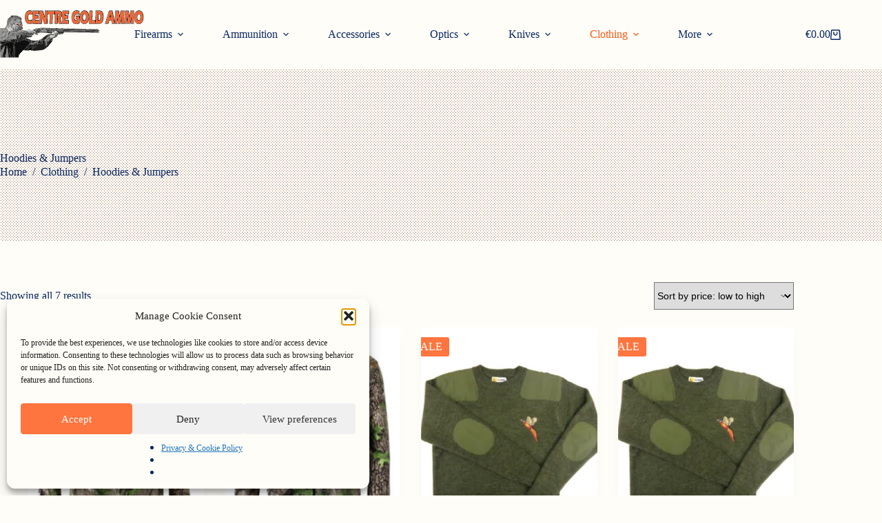

--- FILE ---
content_type: text/html; charset=UTF-8
request_url: https://centregoldammo.ie/product-category/clothing/hoodies/
body_size: 24020
content:
<!doctype html>
<html lang="en-US" prefix="og: https://ogp.me/ns#">
<head>
	
	<meta charset="UTF-8">
	<meta name="viewport" content="width=device-width, initial-scale=1, maximum-scale=5, viewport-fit=cover">
	<link rel="profile" href="https://gmpg.org/xfn/11">

		<style>img:is([sizes="auto" i], [sizes^="auto," i]) { contain-intrinsic-size: 3000px 1500px }</style>
	<script>window._wca = window._wca || [];</script>

<!-- Search Engine Optimization by Rank Math - https://rankmath.com/ -->
<title>Hoodies &amp; Jumpers | Centre Gold Ammo</title>
<meta name="robots" content="follow, index, max-snippet:-1, max-video-preview:-1, max-image-preview:large"/>
<link rel="canonical" href="https://centregoldammo.ie/product-category/clothing/hoodies/" />
<meta property="og:locale" content="en_US" />
<meta property="og:type" content="article" />
<meta property="og:title" content="Hoodies &amp; Jumpers | Centre Gold Ammo" />
<meta property="og:url" content="https://centregoldammo.ie/product-category/clothing/hoodies/" />
<meta property="og:site_name" content="Centre Gold Ammo" />
<meta property="og:image" content="https://centregoldammo.ie/wp-content/uploads/2022/08/1659539212282blob-1.png" />
<meta property="og:image:secure_url" content="https://centregoldammo.ie/wp-content/uploads/2022/08/1659539212282blob-1.png" />
<meta property="og:image:width" content="458" />
<meta property="og:image:height" content="458" />
<meta property="og:image:type" content="image/png" />
<meta name="twitter:card" content="summary_large_image" />
<meta name="twitter:title" content="Hoodies &amp; Jumpers | Centre Gold Ammo" />
<meta name="twitter:label1" content="Products" />
<meta name="twitter:data1" content="7" />
<script type="application/ld+json" class="rank-math-schema">{"@context":"https://schema.org","@graph":[{"@type":"Organization","@id":"https://centregoldammo.ie/#organization","name":"Centre Gold AMMO"},{"@type":"WebSite","@id":"https://centregoldammo.ie/#website","url":"https://centregoldammo.ie","name":"Centre Gold Ammo","publisher":{"@id":"https://centregoldammo.ie/#organization"},"inLanguage":"en-US"},{"@type":"BreadcrumbList","@id":"https://centregoldammo.ie/product-category/clothing/hoodies/#breadcrumb","itemListElement":[{"@type":"ListItem","position":"1","item":{"@id":"https://centregoldammo.ie","name":"Home"}},{"@type":"ListItem","position":"2","item":{"@id":"https://centregoldammo.ie/product-category/clothing/hoodies/","name":"Hoodies &amp; Jumpers"}}]},{"@type":"CollectionPage","@id":"https://centregoldammo.ie/product-category/clothing/hoodies/#webpage","url":"https://centregoldammo.ie/product-category/clothing/hoodies/","name":"Hoodies &amp; Jumpers | Centre Gold Ammo","isPartOf":{"@id":"https://centregoldammo.ie/#website"},"inLanguage":"en-US","breadcrumb":{"@id":"https://centregoldammo.ie/product-category/clothing/hoodies/#breadcrumb"}}]}</script>
<!-- /Rank Math WordPress SEO plugin -->

<link rel='dns-prefetch' href='//stats.wp.com' />
<link rel='dns-prefetch' href='//v0.wordpress.com' />
<link rel="alternate" type="application/rss+xml" title="Centre Gold Ammo &raquo; Feed" href="https://centregoldammo.ie/feed/" />
<link rel="alternate" type="application/rss+xml" title="Centre Gold Ammo &raquo; Comments Feed" href="https://centregoldammo.ie/comments/feed/" />
<link rel="alternate" type="application/rss+xml" title="Centre Gold Ammo &raquo; Hoodies &amp; Jumpers Category Feed" href="https://centregoldammo.ie/product-category/clothing/hoodies/feed/" />
<style id='jetpack-sharing-buttons-style-inline-css'>
.jetpack-sharing-buttons__services-list{display:flex;flex-direction:row;flex-wrap:wrap;gap:0;list-style-type:none;margin:5px;padding:0}.jetpack-sharing-buttons__services-list.has-small-icon-size{font-size:12px}.jetpack-sharing-buttons__services-list.has-normal-icon-size{font-size:16px}.jetpack-sharing-buttons__services-list.has-large-icon-size{font-size:24px}.jetpack-sharing-buttons__services-list.has-huge-icon-size{font-size:36px}@media print{.jetpack-sharing-buttons__services-list{display:none!important}}.editor-styles-wrapper .wp-block-jetpack-sharing-buttons{gap:0;padding-inline-start:0}ul.jetpack-sharing-buttons__services-list.has-background{padding:1.25em 2.375em}
</style>
<style id='global-styles-inline-css'>
:root{--wp--preset--aspect-ratio--square: 1;--wp--preset--aspect-ratio--4-3: 4/3;--wp--preset--aspect-ratio--3-4: 3/4;--wp--preset--aspect-ratio--3-2: 3/2;--wp--preset--aspect-ratio--2-3: 2/3;--wp--preset--aspect-ratio--16-9: 16/9;--wp--preset--aspect-ratio--9-16: 9/16;--wp--preset--color--black: #000000;--wp--preset--color--cyan-bluish-gray: #abb8c3;--wp--preset--color--white: #ffffff;--wp--preset--color--pale-pink: #f78da7;--wp--preset--color--vivid-red: #cf2e2e;--wp--preset--color--luminous-vivid-orange: #ff6900;--wp--preset--color--luminous-vivid-amber: #fcb900;--wp--preset--color--light-green-cyan: #7bdcb5;--wp--preset--color--vivid-green-cyan: #00d084;--wp--preset--color--pale-cyan-blue: #8ed1fc;--wp--preset--color--vivid-cyan-blue: #0693e3;--wp--preset--color--vivid-purple: #9b51e0;--wp--preset--color--palette-color-1: var(--theme-palette-color-1, #fe753f);--wp--preset--color--palette-color-2: var(--theme-palette-color-2, #ff5815);--wp--preset--color--palette-color-3: var(--theme-palette-color-3, #3d60a2);--wp--preset--color--palette-color-4: var(--theme-palette-color-4, #082761);--wp--preset--color--palette-color-5: var(--theme-palette-color-5, #e1e8ed);--wp--preset--color--palette-color-6: var(--theme-palette-color-6, #f2f5f7);--wp--preset--color--palette-color-7: var(--theme-palette-color-7, #fffdf7);--wp--preset--color--palette-color-8: var(--theme-palette-color-8, #ffffff);--wp--preset--gradient--vivid-cyan-blue-to-vivid-purple: linear-gradient(135deg,rgba(6,147,227,1) 0%,rgb(155,81,224) 100%);--wp--preset--gradient--light-green-cyan-to-vivid-green-cyan: linear-gradient(135deg,rgb(122,220,180) 0%,rgb(0,208,130) 100%);--wp--preset--gradient--luminous-vivid-amber-to-luminous-vivid-orange: linear-gradient(135deg,rgba(252,185,0,1) 0%,rgba(255,105,0,1) 100%);--wp--preset--gradient--luminous-vivid-orange-to-vivid-red: linear-gradient(135deg,rgba(255,105,0,1) 0%,rgb(207,46,46) 100%);--wp--preset--gradient--very-light-gray-to-cyan-bluish-gray: linear-gradient(135deg,rgb(238,238,238) 0%,rgb(169,184,195) 100%);--wp--preset--gradient--cool-to-warm-spectrum: linear-gradient(135deg,rgb(74,234,220) 0%,rgb(151,120,209) 20%,rgb(207,42,186) 40%,rgb(238,44,130) 60%,rgb(251,105,98) 80%,rgb(254,248,76) 100%);--wp--preset--gradient--blush-light-purple: linear-gradient(135deg,rgb(255,206,236) 0%,rgb(152,150,240) 100%);--wp--preset--gradient--blush-bordeaux: linear-gradient(135deg,rgb(254,205,165) 0%,rgb(254,45,45) 50%,rgb(107,0,62) 100%);--wp--preset--gradient--luminous-dusk: linear-gradient(135deg,rgb(255,203,112) 0%,rgb(199,81,192) 50%,rgb(65,88,208) 100%);--wp--preset--gradient--pale-ocean: linear-gradient(135deg,rgb(255,245,203) 0%,rgb(182,227,212) 50%,rgb(51,167,181) 100%);--wp--preset--gradient--electric-grass: linear-gradient(135deg,rgb(202,248,128) 0%,rgb(113,206,126) 100%);--wp--preset--gradient--midnight: linear-gradient(135deg,rgb(2,3,129) 0%,rgb(40,116,252) 100%);--wp--preset--gradient--juicy-peach: linear-gradient(to right, #ffecd2 0%, #fcb69f 100%);--wp--preset--gradient--young-passion: linear-gradient(to right, #ff8177 0%, #ff867a 0%, #ff8c7f 21%, #f99185 52%, #cf556c 78%, #b12a5b 100%);--wp--preset--gradient--true-sunset: linear-gradient(to right, #fa709a 0%, #fee140 100%);--wp--preset--gradient--morpheus-den: linear-gradient(to top, #30cfd0 0%, #330867 100%);--wp--preset--gradient--plum-plate: linear-gradient(135deg, #667eea 0%, #764ba2 100%);--wp--preset--gradient--aqua-splash: linear-gradient(15deg, #13547a 0%, #80d0c7 100%);--wp--preset--gradient--love-kiss: linear-gradient(to top, #ff0844 0%, #ffb199 100%);--wp--preset--gradient--new-retrowave: linear-gradient(to top, #3b41c5 0%, #a981bb 49%, #ffc8a9 100%);--wp--preset--gradient--plum-bath: linear-gradient(to top, #cc208e 0%, #6713d2 100%);--wp--preset--gradient--high-flight: linear-gradient(to right, #0acffe 0%, #495aff 100%);--wp--preset--gradient--teen-party: linear-gradient(-225deg, #FF057C 0%, #8D0B93 50%, #321575 100%);--wp--preset--gradient--fabled-sunset: linear-gradient(-225deg, #231557 0%, #44107A 29%, #FF1361 67%, #FFF800 100%);--wp--preset--gradient--arielle-smile: radial-gradient(circle 248px at center, #16d9e3 0%, #30c7ec 47%, #46aef7 100%);--wp--preset--gradient--itmeo-branding: linear-gradient(180deg, #2af598 0%, #009efd 100%);--wp--preset--gradient--deep-blue: linear-gradient(to right, #6a11cb 0%, #2575fc 100%);--wp--preset--gradient--strong-bliss: linear-gradient(to right, #f78ca0 0%, #f9748f 19%, #fd868c 60%, #fe9a8b 100%);--wp--preset--gradient--sweet-period: linear-gradient(to top, #3f51b1 0%, #5a55ae 13%, #7b5fac 25%, #8f6aae 38%, #a86aa4 50%, #cc6b8e 62%, #f18271 75%, #f3a469 87%, #f7c978 100%);--wp--preset--gradient--purple-division: linear-gradient(to top, #7028e4 0%, #e5b2ca 100%);--wp--preset--gradient--cold-evening: linear-gradient(to top, #0c3483 0%, #a2b6df 100%, #6b8cce 100%, #a2b6df 100%);--wp--preset--gradient--mountain-rock: linear-gradient(to right, #868f96 0%, #596164 100%);--wp--preset--gradient--desert-hump: linear-gradient(to top, #c79081 0%, #dfa579 100%);--wp--preset--gradient--ethernal-constance: linear-gradient(to top, #09203f 0%, #537895 100%);--wp--preset--gradient--happy-memories: linear-gradient(-60deg, #ff5858 0%, #f09819 100%);--wp--preset--gradient--grown-early: linear-gradient(to top, #0ba360 0%, #3cba92 100%);--wp--preset--gradient--morning-salad: linear-gradient(-225deg, #B7F8DB 0%, #50A7C2 100%);--wp--preset--gradient--night-call: linear-gradient(-225deg, #AC32E4 0%, #7918F2 48%, #4801FF 100%);--wp--preset--gradient--mind-crawl: linear-gradient(-225deg, #473B7B 0%, #3584A7 51%, #30D2BE 100%);--wp--preset--gradient--angel-care: linear-gradient(-225deg, #FFE29F 0%, #FFA99F 48%, #FF719A 100%);--wp--preset--gradient--juicy-cake: linear-gradient(to top, #e14fad 0%, #f9d423 100%);--wp--preset--gradient--rich-metal: linear-gradient(to right, #d7d2cc 0%, #304352 100%);--wp--preset--gradient--mole-hall: linear-gradient(-20deg, #616161 0%, #9bc5c3 100%);--wp--preset--gradient--cloudy-knoxville: linear-gradient(120deg, #fdfbfb 0%, #ebedee 100%);--wp--preset--gradient--soft-grass: linear-gradient(to top, #c1dfc4 0%, #deecdd 100%);--wp--preset--gradient--saint-petersburg: linear-gradient(135deg, #f5f7fa 0%, #c3cfe2 100%);--wp--preset--gradient--everlasting-sky: linear-gradient(135deg, #fdfcfb 0%, #e2d1c3 100%);--wp--preset--gradient--kind-steel: linear-gradient(-20deg, #e9defa 0%, #fbfcdb 100%);--wp--preset--gradient--over-sun: linear-gradient(60deg, #abecd6 0%, #fbed96 100%);--wp--preset--gradient--premium-white: linear-gradient(to top, #d5d4d0 0%, #d5d4d0 1%, #eeeeec 31%, #efeeec 75%, #e9e9e7 100%);--wp--preset--gradient--clean-mirror: linear-gradient(45deg, #93a5cf 0%, #e4efe9 100%);--wp--preset--gradient--wild-apple: linear-gradient(to top, #d299c2 0%, #fef9d7 100%);--wp--preset--gradient--snow-again: linear-gradient(to top, #e6e9f0 0%, #eef1f5 100%);--wp--preset--gradient--confident-cloud: linear-gradient(to top, #dad4ec 0%, #dad4ec 1%, #f3e7e9 100%);--wp--preset--gradient--glass-water: linear-gradient(to top, #dfe9f3 0%, white 100%);--wp--preset--gradient--perfect-white: linear-gradient(-225deg, #E3FDF5 0%, #FFE6FA 100%);--wp--preset--font-size--small: 13px;--wp--preset--font-size--medium: 20px;--wp--preset--font-size--large: clamp(22px, 1.375rem + ((1vw - 3.2px) * 0.625), 30px);--wp--preset--font-size--x-large: clamp(30px, 1.875rem + ((1vw - 3.2px) * 1.563), 50px);--wp--preset--font-size--xx-large: clamp(45px, 2.813rem + ((1vw - 3.2px) * 2.734), 80px);--wp--preset--spacing--20: 0.44rem;--wp--preset--spacing--30: 0.67rem;--wp--preset--spacing--40: 1rem;--wp--preset--spacing--50: 1.5rem;--wp--preset--spacing--60: 2.25rem;--wp--preset--spacing--70: 3.38rem;--wp--preset--spacing--80: 5.06rem;--wp--preset--shadow--natural: 6px 6px 9px rgba(0, 0, 0, 0.2);--wp--preset--shadow--deep: 12px 12px 50px rgba(0, 0, 0, 0.4);--wp--preset--shadow--sharp: 6px 6px 0px rgba(0, 0, 0, 0.2);--wp--preset--shadow--outlined: 6px 6px 0px -3px rgba(255, 255, 255, 1), 6px 6px rgba(0, 0, 0, 1);--wp--preset--shadow--crisp: 6px 6px 0px rgba(0, 0, 0, 1);}:root { --wp--style--global--content-size: var(--theme-block-max-width);--wp--style--global--wide-size: var(--theme-block-wide-max-width); }:where(body) { margin: 0; }.wp-site-blocks > .alignleft { float: left; margin-right: 2em; }.wp-site-blocks > .alignright { float: right; margin-left: 2em; }.wp-site-blocks > .aligncenter { justify-content: center; margin-left: auto; margin-right: auto; }:where(.wp-site-blocks) > * { margin-block-start: var(--theme-content-spacing); margin-block-end: 0; }:where(.wp-site-blocks) > :first-child { margin-block-start: 0; }:where(.wp-site-blocks) > :last-child { margin-block-end: 0; }:root { --wp--style--block-gap: var(--theme-content-spacing); }:root :where(.is-layout-flow) > :first-child{margin-block-start: 0;}:root :where(.is-layout-flow) > :last-child{margin-block-end: 0;}:root :where(.is-layout-flow) > *{margin-block-start: var(--theme-content-spacing);margin-block-end: 0;}:root :where(.is-layout-constrained) > :first-child{margin-block-start: 0;}:root :where(.is-layout-constrained) > :last-child{margin-block-end: 0;}:root :where(.is-layout-constrained) > *{margin-block-start: var(--theme-content-spacing);margin-block-end: 0;}:root :where(.is-layout-flex){gap: var(--theme-content-spacing);}:root :where(.is-layout-grid){gap: var(--theme-content-spacing);}.is-layout-flow > .alignleft{float: left;margin-inline-start: 0;margin-inline-end: 2em;}.is-layout-flow > .alignright{float: right;margin-inline-start: 2em;margin-inline-end: 0;}.is-layout-flow > .aligncenter{margin-left: auto !important;margin-right: auto !important;}.is-layout-constrained > .alignleft{float: left;margin-inline-start: 0;margin-inline-end: 2em;}.is-layout-constrained > .alignright{float: right;margin-inline-start: 2em;margin-inline-end: 0;}.is-layout-constrained > .aligncenter{margin-left: auto !important;margin-right: auto !important;}.is-layout-constrained > :where(:not(.alignleft):not(.alignright):not(.alignfull)){max-width: var(--wp--style--global--content-size);margin-left: auto !important;margin-right: auto !important;}.is-layout-constrained > .alignwide{max-width: var(--wp--style--global--wide-size);}body .is-layout-flex{display: flex;}.is-layout-flex{flex-wrap: wrap;align-items: center;}.is-layout-flex > :is(*, div){margin: 0;}body .is-layout-grid{display: grid;}.is-layout-grid > :is(*, div){margin: 0;}body{padding-top: 0px;padding-right: 0px;padding-bottom: 0px;padding-left: 0px;}.has-black-color{color: var(--wp--preset--color--black) !important;}.has-cyan-bluish-gray-color{color: var(--wp--preset--color--cyan-bluish-gray) !important;}.has-white-color{color: var(--wp--preset--color--white) !important;}.has-pale-pink-color{color: var(--wp--preset--color--pale-pink) !important;}.has-vivid-red-color{color: var(--wp--preset--color--vivid-red) !important;}.has-luminous-vivid-orange-color{color: var(--wp--preset--color--luminous-vivid-orange) !important;}.has-luminous-vivid-amber-color{color: var(--wp--preset--color--luminous-vivid-amber) !important;}.has-light-green-cyan-color{color: var(--wp--preset--color--light-green-cyan) !important;}.has-vivid-green-cyan-color{color: var(--wp--preset--color--vivid-green-cyan) !important;}.has-pale-cyan-blue-color{color: var(--wp--preset--color--pale-cyan-blue) !important;}.has-vivid-cyan-blue-color{color: var(--wp--preset--color--vivid-cyan-blue) !important;}.has-vivid-purple-color{color: var(--wp--preset--color--vivid-purple) !important;}.has-palette-color-1-color{color: var(--wp--preset--color--palette-color-1) !important;}.has-palette-color-2-color{color: var(--wp--preset--color--palette-color-2) !important;}.has-palette-color-3-color{color: var(--wp--preset--color--palette-color-3) !important;}.has-palette-color-4-color{color: var(--wp--preset--color--palette-color-4) !important;}.has-palette-color-5-color{color: var(--wp--preset--color--palette-color-5) !important;}.has-palette-color-6-color{color: var(--wp--preset--color--palette-color-6) !important;}.has-palette-color-7-color{color: var(--wp--preset--color--palette-color-7) !important;}.has-palette-color-8-color{color: var(--wp--preset--color--palette-color-8) !important;}.has-black-background-color{background-color: var(--wp--preset--color--black) !important;}.has-cyan-bluish-gray-background-color{background-color: var(--wp--preset--color--cyan-bluish-gray) !important;}.has-white-background-color{background-color: var(--wp--preset--color--white) !important;}.has-pale-pink-background-color{background-color: var(--wp--preset--color--pale-pink) !important;}.has-vivid-red-background-color{background-color: var(--wp--preset--color--vivid-red) !important;}.has-luminous-vivid-orange-background-color{background-color: var(--wp--preset--color--luminous-vivid-orange) !important;}.has-luminous-vivid-amber-background-color{background-color: var(--wp--preset--color--luminous-vivid-amber) !important;}.has-light-green-cyan-background-color{background-color: var(--wp--preset--color--light-green-cyan) !important;}.has-vivid-green-cyan-background-color{background-color: var(--wp--preset--color--vivid-green-cyan) !important;}.has-pale-cyan-blue-background-color{background-color: var(--wp--preset--color--pale-cyan-blue) !important;}.has-vivid-cyan-blue-background-color{background-color: var(--wp--preset--color--vivid-cyan-blue) !important;}.has-vivid-purple-background-color{background-color: var(--wp--preset--color--vivid-purple) !important;}.has-palette-color-1-background-color{background-color: var(--wp--preset--color--palette-color-1) !important;}.has-palette-color-2-background-color{background-color: var(--wp--preset--color--palette-color-2) !important;}.has-palette-color-3-background-color{background-color: var(--wp--preset--color--palette-color-3) !important;}.has-palette-color-4-background-color{background-color: var(--wp--preset--color--palette-color-4) !important;}.has-palette-color-5-background-color{background-color: var(--wp--preset--color--palette-color-5) !important;}.has-palette-color-6-background-color{background-color: var(--wp--preset--color--palette-color-6) !important;}.has-palette-color-7-background-color{background-color: var(--wp--preset--color--palette-color-7) !important;}.has-palette-color-8-background-color{background-color: var(--wp--preset--color--palette-color-8) !important;}.has-black-border-color{border-color: var(--wp--preset--color--black) !important;}.has-cyan-bluish-gray-border-color{border-color: var(--wp--preset--color--cyan-bluish-gray) !important;}.has-white-border-color{border-color: var(--wp--preset--color--white) !important;}.has-pale-pink-border-color{border-color: var(--wp--preset--color--pale-pink) !important;}.has-vivid-red-border-color{border-color: var(--wp--preset--color--vivid-red) !important;}.has-luminous-vivid-orange-border-color{border-color: var(--wp--preset--color--luminous-vivid-orange) !important;}.has-luminous-vivid-amber-border-color{border-color: var(--wp--preset--color--luminous-vivid-amber) !important;}.has-light-green-cyan-border-color{border-color: var(--wp--preset--color--light-green-cyan) !important;}.has-vivid-green-cyan-border-color{border-color: var(--wp--preset--color--vivid-green-cyan) !important;}.has-pale-cyan-blue-border-color{border-color: var(--wp--preset--color--pale-cyan-blue) !important;}.has-vivid-cyan-blue-border-color{border-color: var(--wp--preset--color--vivid-cyan-blue) !important;}.has-vivid-purple-border-color{border-color: var(--wp--preset--color--vivid-purple) !important;}.has-palette-color-1-border-color{border-color: var(--wp--preset--color--palette-color-1) !important;}.has-palette-color-2-border-color{border-color: var(--wp--preset--color--palette-color-2) !important;}.has-palette-color-3-border-color{border-color: var(--wp--preset--color--palette-color-3) !important;}.has-palette-color-4-border-color{border-color: var(--wp--preset--color--palette-color-4) !important;}.has-palette-color-5-border-color{border-color: var(--wp--preset--color--palette-color-5) !important;}.has-palette-color-6-border-color{border-color: var(--wp--preset--color--palette-color-6) !important;}.has-palette-color-7-border-color{border-color: var(--wp--preset--color--palette-color-7) !important;}.has-palette-color-8-border-color{border-color: var(--wp--preset--color--palette-color-8) !important;}.has-vivid-cyan-blue-to-vivid-purple-gradient-background{background: var(--wp--preset--gradient--vivid-cyan-blue-to-vivid-purple) !important;}.has-light-green-cyan-to-vivid-green-cyan-gradient-background{background: var(--wp--preset--gradient--light-green-cyan-to-vivid-green-cyan) !important;}.has-luminous-vivid-amber-to-luminous-vivid-orange-gradient-background{background: var(--wp--preset--gradient--luminous-vivid-amber-to-luminous-vivid-orange) !important;}.has-luminous-vivid-orange-to-vivid-red-gradient-background{background: var(--wp--preset--gradient--luminous-vivid-orange-to-vivid-red) !important;}.has-very-light-gray-to-cyan-bluish-gray-gradient-background{background: var(--wp--preset--gradient--very-light-gray-to-cyan-bluish-gray) !important;}.has-cool-to-warm-spectrum-gradient-background{background: var(--wp--preset--gradient--cool-to-warm-spectrum) !important;}.has-blush-light-purple-gradient-background{background: var(--wp--preset--gradient--blush-light-purple) !important;}.has-blush-bordeaux-gradient-background{background: var(--wp--preset--gradient--blush-bordeaux) !important;}.has-luminous-dusk-gradient-background{background: var(--wp--preset--gradient--luminous-dusk) !important;}.has-pale-ocean-gradient-background{background: var(--wp--preset--gradient--pale-ocean) !important;}.has-electric-grass-gradient-background{background: var(--wp--preset--gradient--electric-grass) !important;}.has-midnight-gradient-background{background: var(--wp--preset--gradient--midnight) !important;}.has-juicy-peach-gradient-background{background: var(--wp--preset--gradient--juicy-peach) !important;}.has-young-passion-gradient-background{background: var(--wp--preset--gradient--young-passion) !important;}.has-true-sunset-gradient-background{background: var(--wp--preset--gradient--true-sunset) !important;}.has-morpheus-den-gradient-background{background: var(--wp--preset--gradient--morpheus-den) !important;}.has-plum-plate-gradient-background{background: var(--wp--preset--gradient--plum-plate) !important;}.has-aqua-splash-gradient-background{background: var(--wp--preset--gradient--aqua-splash) !important;}.has-love-kiss-gradient-background{background: var(--wp--preset--gradient--love-kiss) !important;}.has-new-retrowave-gradient-background{background: var(--wp--preset--gradient--new-retrowave) !important;}.has-plum-bath-gradient-background{background: var(--wp--preset--gradient--plum-bath) !important;}.has-high-flight-gradient-background{background: var(--wp--preset--gradient--high-flight) !important;}.has-teen-party-gradient-background{background: var(--wp--preset--gradient--teen-party) !important;}.has-fabled-sunset-gradient-background{background: var(--wp--preset--gradient--fabled-sunset) !important;}.has-arielle-smile-gradient-background{background: var(--wp--preset--gradient--arielle-smile) !important;}.has-itmeo-branding-gradient-background{background: var(--wp--preset--gradient--itmeo-branding) !important;}.has-deep-blue-gradient-background{background: var(--wp--preset--gradient--deep-blue) !important;}.has-strong-bliss-gradient-background{background: var(--wp--preset--gradient--strong-bliss) !important;}.has-sweet-period-gradient-background{background: var(--wp--preset--gradient--sweet-period) !important;}.has-purple-division-gradient-background{background: var(--wp--preset--gradient--purple-division) !important;}.has-cold-evening-gradient-background{background: var(--wp--preset--gradient--cold-evening) !important;}.has-mountain-rock-gradient-background{background: var(--wp--preset--gradient--mountain-rock) !important;}.has-desert-hump-gradient-background{background: var(--wp--preset--gradient--desert-hump) !important;}.has-ethernal-constance-gradient-background{background: var(--wp--preset--gradient--ethernal-constance) !important;}.has-happy-memories-gradient-background{background: var(--wp--preset--gradient--happy-memories) !important;}.has-grown-early-gradient-background{background: var(--wp--preset--gradient--grown-early) !important;}.has-morning-salad-gradient-background{background: var(--wp--preset--gradient--morning-salad) !important;}.has-night-call-gradient-background{background: var(--wp--preset--gradient--night-call) !important;}.has-mind-crawl-gradient-background{background: var(--wp--preset--gradient--mind-crawl) !important;}.has-angel-care-gradient-background{background: var(--wp--preset--gradient--angel-care) !important;}.has-juicy-cake-gradient-background{background: var(--wp--preset--gradient--juicy-cake) !important;}.has-rich-metal-gradient-background{background: var(--wp--preset--gradient--rich-metal) !important;}.has-mole-hall-gradient-background{background: var(--wp--preset--gradient--mole-hall) !important;}.has-cloudy-knoxville-gradient-background{background: var(--wp--preset--gradient--cloudy-knoxville) !important;}.has-soft-grass-gradient-background{background: var(--wp--preset--gradient--soft-grass) !important;}.has-saint-petersburg-gradient-background{background: var(--wp--preset--gradient--saint-petersburg) !important;}.has-everlasting-sky-gradient-background{background: var(--wp--preset--gradient--everlasting-sky) !important;}.has-kind-steel-gradient-background{background: var(--wp--preset--gradient--kind-steel) !important;}.has-over-sun-gradient-background{background: var(--wp--preset--gradient--over-sun) !important;}.has-premium-white-gradient-background{background: var(--wp--preset--gradient--premium-white) !important;}.has-clean-mirror-gradient-background{background: var(--wp--preset--gradient--clean-mirror) !important;}.has-wild-apple-gradient-background{background: var(--wp--preset--gradient--wild-apple) !important;}.has-snow-again-gradient-background{background: var(--wp--preset--gradient--snow-again) !important;}.has-confident-cloud-gradient-background{background: var(--wp--preset--gradient--confident-cloud) !important;}.has-glass-water-gradient-background{background: var(--wp--preset--gradient--glass-water) !important;}.has-perfect-white-gradient-background{background: var(--wp--preset--gradient--perfect-white) !important;}.has-small-font-size{font-size: var(--wp--preset--font-size--small) !important;}.has-medium-font-size{font-size: var(--wp--preset--font-size--medium) !important;}.has-large-font-size{font-size: var(--wp--preset--font-size--large) !important;}.has-x-large-font-size{font-size: var(--wp--preset--font-size--x-large) !important;}.has-xx-large-font-size{font-size: var(--wp--preset--font-size--xx-large) !important;}
:root :where(.wp-block-pullquote){font-size: clamp(0.984em, 0.984rem + ((1vw - 0.2em) * 0.645), 1.5em);line-height: 1.6;}
</style>
<style id='woocommerce-inline-inline-css'>
.woocommerce form .form-row .required { visibility: visible; }
</style>
<link rel='stylesheet' id='wpo_min-header-0-css' href='https://centregoldammo.ie/wp-content/cache/wpo-minify/1762287130/assets/wpo-minify-header-082b82cd.min.css' media='all' />
<script src="https://centregoldammo.ie/wp-content/cache/wpo-minify/1762287130/assets/wpo-minify-header-7c7a0e53.min.js" id="wpo_min-header-0-js"></script>
<script id="wpo_min-header-1-js-extra">
var wc_add_to_cart_params = {"ajax_url":"\/wp-admin\/admin-ajax.php","wc_ajax_url":"\/?wc-ajax=%%endpoint%%","i18n_view_cart":"View cart","cart_url":"https:\/\/centregoldammo.ie\/cart\/","is_cart":"","cart_redirect_after_add":"no"};
var woocommerce_params = {"ajax_url":"\/wp-admin\/admin-ajax.php","wc_ajax_url":"\/?wc-ajax=%%endpoint%%","i18n_password_show":"Show password","i18n_password_hide":"Hide password"};
</script>
<script src="https://centregoldammo.ie/wp-content/cache/wpo-minify/1762287130/assets/wpo-minify-header-e9593711.min.js" id="wpo_min-header-1-js" defer data-wp-strategy="defer"></script>
<script src="https://centregoldammo.ie/wp-content/cache/wpo-minify/1762287130/assets/wpo-minify-header-ae370a2e.min.js" id="wpo_min-header-2-js"></script>
<script id="wpo_min-header-3-js-extra">
var wc_cart_fragments_params = {"ajax_url":"\/wp-admin\/admin-ajax.php","wc_ajax_url":"\/?wc-ajax=%%endpoint%%","cart_hash_key":"wc_cart_hash_c730cc11240fb6a3fba95877c4bfc193","fragment_name":"wc_fragments_c730cc11240fb6a3fba95877c4bfc193","request_timeout":"5000"};
</script>
<script src="https://centregoldammo.ie/wp-content/cache/wpo-minify/1762287130/assets/wpo-minify-header-8e8d0fdc.min.js" id="wpo_min-header-3-js" defer data-wp-strategy="defer"></script>
<script type="text/plain" data-service="jetpack-statistics" data-category="statistics" data-cmplz-src="https://stats.wp.com/s-202604.js" id="woocommerce-analytics-js" defer data-wp-strategy="defer"></script>
<link rel="https://api.w.org/" href="https://centregoldammo.ie/wp-json/" /><link rel="alternate" title="JSON" type="application/json" href="https://centregoldammo.ie/wp-json/wp/v2/product_cat/58" /><link rel="EditURI" type="application/rsd+xml" title="RSD" href="https://centregoldammo.ie/xmlrpc.php?rsd" />
<meta name="generator" content="WordPress 6.8.3" />
<meta name="generator" content="performance-lab 4.0.0; plugins: ">

<style type='text/css'>
.whols_retailer_price { margin: 0px 0px 0px 0px; }.whols_wholesaler_price { margin: 0px 0px 0px 0px; }
</style>
	<style>img#wpstats{display:none}</style>
					<style>.cmplz-hidden {
					display: none !important;
				}</style><noscript><link rel='stylesheet' href='https://centregoldammo.ie/wp-content/themes/blocksy/static/bundle/no-scripts.min.css' type='text/css'></noscript>
<style id="ct-main-styles-inline-css">[data-header*="type-1"] [data-id="cart"] .ct-cart-item {--theme-icon-color:var(--theme-text-color);} [data-header*="type-1"] [data-id="cart"] .ct-label {--theme-font-weight:600;--theme-text-transform:uppercase;--theme-font-size:12px;} [data-header*="type-1"] [data-id="cart"] .ct-cart-content {--dropdownTopOffset:15px;--theme-text-color:#ffffff;--mini-cart-background-color:#29333C;} [data-header*="type-1"] [data-id="cart"] .ct-cart-content .total {--theme-text-color:#ffffff;} [data-header*="type-1"] .ct-header [data-id="logo"] .site-logo-container {--logo-max-height:70px;} [data-header*="type-1"] .ct-header [data-id="logo"] .site-title {--theme-font-weight:700;--theme-font-size:25px;--theme-line-height:1.5;--theme-link-initial-color:var(--theme-palette-color-4);} [data-header*="type-1"] .ct-header [data-id="logo"] {--margin:0px !important;--horizontal-alignment:left;} [data-header*="type-1"] .ct-header [data-id="menu"] > ul > li > a {--theme-font-weight:700;--theme-text-transform:uppercase;--theme-font-size:12px;--theme-line-height:1.3;--theme-link-initial-color:var(--theme-text-color);} [data-header*="type-1"] .ct-header [data-id="menu"] .sub-menu .ct-menu-link {--theme-link-initial-color:#ffffff;--theme-font-weight:500;--theme-font-size:12px;} [data-header*="type-1"] .ct-header [data-id="menu"] .sub-menu {--dropdown-background-color:#29333C;--dropdown-divider:1px dashed rgba(255, 255, 255, 0.1);--theme-box-shadow:0px 10px 20px rgba(41, 51, 61, 0.1);--theme-border-radius:0px 0px 2px 2px;} [data-header*="type-1"] .ct-header [data-row*="middle"] {--height:100px;background-color:var(--theme-palette-color-7);background-image:none;--theme-border-top:none;--theme-border-bottom:none;--theme-box-shadow:none;} [data-header*="type-1"] .ct-header [data-row*="middle"] > div {--theme-border-top:none;--theme-border-bottom:none;} [data-header*="type-1"] [data-id="mobile-menu"] {--theme-font-weight:700;--theme-font-size:20px;--theme-link-initial-color:#ffffff;--mobile-menu-divider:none;} [data-header*="type-1"] #offcanvas {--theme-box-shadow:0px 0px 70px rgba(0, 0, 0, 0.35);--side-panel-width:500px;--panel-content-height:100%;} [data-header*="type-1"] #offcanvas .ct-panel-inner {background-color:rgba(18, 21, 25, 0.98);} [data-header*="type-1"] #search-modal .ct-search-results {--theme-font-weight:500;--theme-font-size:14px;--theme-line-height:1.4;} [data-header*="type-1"] #search-modal .ct-search-form {--theme-link-initial-color:#ffffff;--theme-form-text-initial-color:#ffffff;--theme-form-text-focus-color:#ffffff;--theme-form-field-border-initial-color:rgba(255, 255, 255, 0.2);--theme-button-text-initial-color:rgba(255, 255, 255, 0.7);--theme-button-text-hover-color:#ffffff;--theme-button-background-initial-color:var(--theme-palette-color-1);--theme-button-background-hover-color:var(--theme-palette-color-1);} [data-header*="type-1"] #search-modal {background-color:rgba(18, 21, 25, 0.98);} [data-header*="type-1"] [data-id="trigger"] {--theme-icon-size:18px;} [data-header*="type-1"] {--header-height:100px;} [data-header*="type-1"] .ct-header {background-image:none;} [data-footer*="type-1"] .ct-footer [data-row*="bottom"] > div {--container-spacing:15px;--columns-gap:40px;--vertical-alignment:center;--theme-border:none;--theme-border-top:none;--theme-border-bottom:none;--grid-template-columns:repeat(3, 1fr);} [data-footer*="type-1"] .ct-footer [data-row*="bottom"] .widget-title {--theme-font-size:16px;} [data-footer*="type-1"] .ct-footer [data-row*="bottom"] {--theme-border-top:none;--theme-border-bottom:none;background-color:#461400;} [data-footer*="type-1"] [data-id="copyright"] {--theme-font-weight:400;--theme-font-size:14px;--theme-line-height:1.3;--theme-text-color:var(--theme-palette-color-7);} [data-footer*="type-1"] [data-column="copyright"] {--horizontal-alignment:left;--vertical-alignment:center;} [data-footer*="type-1"] .ct-footer [data-column="menu"] {--horizontal-alignment:flex-end;--vertical-alignment:center;} [data-footer*="type-1"] .ct-footer [data-id="menu"] ul {--theme-font-weight:700;--theme-text-transform:uppercase;--theme-font-size:12px;--theme-line-height:1.3;} [data-footer*="type-1"] .ct-footer [data-id="menu"] > ul > li > a {--theme-link-initial-color:var(--theme-palette-color-7);} [data-footer*="type-1"] .ct-footer [data-row*="middle"] > div {--container-spacing:40px;--columns-gap:50px;--theme-border:none;--theme-border-top:none;--theme-border-bottom:none;--grid-template-columns:2fr 1fr 1fr 1fr;} [data-footer*="type-1"] .ct-footer [data-row*="middle"] .widget-title {--theme-font-size:16px;--theme-heading-color:var(--theme-palette-color-7);} [data-footer*="type-1"] .ct-footer [data-row*="middle"] .ct-widget > *:not(.widget-title) {--theme-font-size:15px;} [data-footer*="type-1"] .ct-footer [data-row*="middle"] .ct-widget {--theme-text-color:var(--theme-palette-color-7);--theme-link-initial-color:var(--theme-palette-color-7);--theme-link-hover-color:var(--theme-palette-color-8);} [data-footer*="type-1"] .ct-footer [data-row*="middle"] {--theme-border-top:none;--theme-border-bottom:none;background-color:#571900;} [data-footer*="type-1"] [data-id="socials"].ct-footer-socials {--theme-icon-size:16px;--items-spacing:16px;} [data-footer*="type-1"] [data-column="socials"] {--horizontal-alignment:flex-start;--vertical-alignment:center;} [data-footer*="type-1"] [data-id="socials"].ct-footer-socials .ct-label {--theme-font-weight:600;--theme-text-transform:uppercase;--theme-font-size:11px;--visibility:block;} [data-footer*="type-1"] [data-id="socials"].ct-footer-socials a {--theme-link-initial-color:var(--theme-palette-color-7);} [data-footer*="type-1"] [data-id="socials"].ct-footer-socials [data-color="custom"] {--theme-icon-color:var(--theme-palette-color-7);--background-color:rgba(218, 222, 228, 0.3);--background-hover-color:var(--theme-palette-color-1);} [data-footer*="type-1"] .ct-footer [data-row*="top"] > div {--container-spacing:20px;--columns-gap:40px;--vertical-alignment:center;--theme-border:none;--theme-border-top:none;--theme-border-bottom:none;--grid-template-columns:repeat(2, 1fr);} [data-footer*="type-1"] .ct-footer [data-row*="top"] .widget-title {--theme-font-size:16px;} [data-footer*="type-1"] .ct-footer [data-row*="top"] {--theme-border-top:none;--theme-border-bottom:none;background-color:rgba(92, 26, 0, 0.9);} [data-footer*="type-1"] .ct-footer [data-column="widget-area-1"] .ct-widget {--theme-text-color:var(--theme-palette-color-7);--theme-link-initial-color:var(--theme-palette-color-1);--theme-link-hover-color:var(--theme-palette-color-2);} [data-footer*="type-1"] .ct-footer [data-column="widget-area-2"] .ct-widget {--theme-text-color:var(--theme-palette-color-7);--theme-link-initial-color:var(--theme-palette-color-8);--theme-link-hover-color:var(--theme-palette-color-8);} [data-footer*="type-1"] .ct-footer {background-color:var(--theme-palette-color-6);}:root {--theme-font-family:var(--theme-font-stack-default);--theme-font-weight:400;--theme-text-transform:none;--theme-text-decoration:none;--theme-font-size:16px;--theme-line-height:1.65;--theme-letter-spacing:0em;--theme-button-font-weight:500;--theme-button-font-size:15px;--has-classic-forms:var(--true);--has-modern-forms:var(--false);--theme-form-field-border-initial-color:var(--theme-border-color);--theme-form-field-border-focus-color:var(--theme-palette-color-1);--theme-form-selection-field-initial-color:var(--theme-border-color);--theme-form-selection-field-active-color:var(--theme-palette-color-1);--e-global-color-blocksy_palette_1:var(--theme-palette-color-1);--e-global-color-blocksy_palette_2:var(--theme-palette-color-2);--e-global-color-blocksy_palette_3:var(--theme-palette-color-3);--e-global-color-blocksy_palette_4:var(--theme-palette-color-4);--e-global-color-blocksy_palette_5:var(--theme-palette-color-5);--e-global-color-blocksy_palette_6:var(--theme-palette-color-6);--e-global-color-blocksy_palette_7:var(--theme-palette-color-7);--e-global-color-blocksy_palette_8:var(--theme-palette-color-8);--theme-palette-color-1:#fe753f;--theme-palette-color-2:#ff5815;--theme-palette-color-3:#3d60a2;--theme-palette-color-4:#082761;--theme-palette-color-5:#e1e8ed;--theme-palette-color-6:#f2f5f7;--theme-palette-color-7:#fffdf7;--theme-palette-color-8:#ffffff;--theme-text-color:var(--theme-palette-color-4);--theme-link-initial-color:var(--theme-palette-color-1);--theme-link-hover-color:var(--theme-palette-color-2);--theme-selection-text-color:#ffffff;--theme-selection-background-color:var(--theme-palette-color-4);--theme-border-color:var(--theme-palette-color-5);--theme-headings-color:var(--theme-palette-color-4);--theme-content-spacing:1.5em;--theme-button-min-height:40px;--theme-button-text-initial-color:#ffffff;--theme-button-text-hover-color:#ffffff;--theme-button-background-initial-color:var(--theme-palette-color-1);--theme-button-background-hover-color:var(--theme-palette-color-2);--theme-button-border:none;--theme-button-border-radius:0px;--theme-button-padding:5px 20px;--theme-normal-container-max-width:1290px;--theme-content-vertical-spacing:60px;--theme-container-edge-spacing:90vw;--theme-narrow-container-max-width:750px;--theme-wide-offset:130px;}h1 {--theme-font-weight:700;--theme-font-size:40px;--theme-line-height:1.5;}h2 {--theme-font-weight:700;--theme-font-size:35px;--theme-line-height:1.5;}h3 {--theme-font-weight:700;--theme-font-size:30px;--theme-line-height:1.5;}h4 {--theme-font-weight:700;--theme-font-size:25px;--theme-line-height:1.5;}h5 {--theme-font-weight:700;--theme-font-size:20px;--theme-line-height:1.5;}h6 {--theme-font-weight:700;--theme-font-size:16px;--theme-line-height:1.5;}.wp-block-pullquote {--theme-font-family:Georgia;--theme-font-weight:600;--theme-font-size:25px;}pre, code, samp, kbd {--theme-font-family:monospace;--theme-font-weight:400;--theme-font-size:16px;}figcaption {--theme-font-size:14px;}.ct-sidebar .widget-title {--theme-font-size:20px;}.ct-breadcrumbs {--theme-font-weight:600;--theme-text-transform:uppercase;--theme-font-size:12px;}body {background-color:#fffdf7;background-image:none;} [data-prefix="single_blog_post"] .entry-header .page-title {--theme-font-size:30px;} [data-prefix="single_blog_post"] .entry-header .entry-meta {--theme-font-weight:600;--theme-text-transform:uppercase;--theme-font-size:12px;--theme-line-height:1.3;} [data-prefix="categories"] .entry-header .page-title {--theme-font-size:30px;} [data-prefix="categories"] .entry-header .entry-meta {--theme-font-weight:600;--theme-text-transform:uppercase;--theme-font-size:12px;--theme-line-height:1.3;} [data-prefix="search"] .entry-header .page-title {--theme-font-size:30px;} [data-prefix="search"] .entry-header .entry-meta {--theme-font-weight:600;--theme-text-transform:uppercase;--theme-font-size:12px;--theme-line-height:1.3;} [data-prefix="author"] .entry-header .page-title {--theme-font-size:30px;} [data-prefix="author"] .entry-header .entry-meta {--theme-font-weight:600;--theme-text-transform:uppercase;--theme-font-size:12px;--theme-line-height:1.3;} [data-prefix="author"] .hero-section[data-type="type-2"] {background-color:var(--theme-palette-color-6);background-image:none;--container-padding:50px 0px;} [data-prefix="single_page"] .entry-header .page-title {--theme-font-size:30px;} [data-prefix="single_page"] .entry-header .entry-meta {--theme-font-weight:600;--theme-text-transform:uppercase;--theme-font-size:12px;--theme-line-height:1.3;} [data-prefix="woo_categories"] .entry-header .page-title {--theme-font-size:43px;--theme-heading-color:var(--theme-palette-color-4);} [data-prefix="woo_categories"] .entry-header .entry-meta {--theme-font-weight:600;--theme-text-transform:uppercase;--theme-font-size:12px;--theme-line-height:1.3;} [data-prefix="woo_categories"] .entry-header .ct-breadcrumbs {--theme-text-color:var(--theme-palette-color-4);--theme-link-initial-color:var(--theme-palette-color-4);} [data-prefix="woo_categories"] .hero-section[data-type="type-2"] {--alignment:left;background-color:var(--theme-palette-color-7);background-image:url("data:image/svg+xml,%3Csvg xmlns='http://www.w3.org/2000/svg' width='4' height='4' viewBox='0 0 4 4'%3E%3Cpath fill='%235c1a00' fill-opacity='0.6' d='M1 3h1v1H1V3zm2-2h1v1H3V1z'%3E%3C/path%3E%3C/svg%3E");--container-padding:80px 0 50px 0;} [data-prefix="woo_categories"] .hero-section[data-type="type-2"] > figure .ct-media-container:after {background-color:rgba(18, 20, 26, 0.3);} [data-prefix="woo_categories"] .hero-section .ct-breadcrumbs {--itemSpacing:0px;} [data-prefix="product"] .entry-header .page-title {--theme-font-size:30px;} [data-prefix="product"] .entry-header .entry-meta {--theme-font-weight:600;--theme-text-transform:uppercase;--theme-font-size:12px;--theme-line-height:1.3;} [data-prefix="blog"] .entries {--grid-template-columns:repeat(3, minmax(0, 1fr));} [data-prefix="blog"] .entry-card .entry-title {--theme-font-size:20px;--theme-line-height:1.3;} [data-prefix="blog"] .entry-card .entry-meta {--theme-font-weight:600;--theme-text-transform:uppercase;--theme-font-size:12px;} [data-prefix="blog"] .entry-card {background-color:var(--theme-palette-color-8);--theme-box-shadow:0px 12px 18px -6px rgba(34, 56, 101, 0.04);} [data-prefix="categories"] .entries {--grid-template-columns:repeat(3, minmax(0, 1fr));} [data-prefix="categories"] .entry-card .entry-title {--theme-font-size:20px;--theme-line-height:1.3;} [data-prefix="categories"] .entry-card .entry-meta {--theme-font-weight:600;--theme-text-transform:uppercase;--theme-font-size:12px;} [data-prefix="categories"] .entry-card {background-color:var(--theme-palette-color-8);--theme-box-shadow:0px 12px 18px -6px rgba(34, 56, 101, 0.04);} [data-prefix="author"] .entries {--grid-template-columns:repeat(3, minmax(0, 1fr));} [data-prefix="author"] .entry-card .entry-title {--theme-font-size:20px;--theme-line-height:1.3;} [data-prefix="author"] .entry-card .entry-meta {--theme-font-weight:600;--theme-text-transform:uppercase;--theme-font-size:12px;} [data-prefix="author"] .entry-card {background-color:var(--theme-palette-color-8);--theme-box-shadow:0px 12px 18px -6px rgba(34, 56, 101, 0.04);} [data-prefix="search"] .entries {--grid-template-columns:repeat(3, minmax(0, 1fr));} [data-prefix="search"] .entry-card .entry-title {--theme-font-size:20px;--theme-line-height:1.3;} [data-prefix="search"] .entry-card .entry-meta {--theme-font-weight:600;--theme-text-transform:uppercase;--theme-font-size:12px;} [data-prefix="search"] .entry-card {background-color:var(--theme-palette-color-8);--theme-box-shadow:0px 12px 18px -6px rgba(34, 56, 101, 0.04);}.quantity[data-type="type-2"] {--quantity-arrows-initial-color:var(--theme-text-color);}.onsale, .out-of-stock-badge, [class*="ct-woo-badge-"] {--theme-font-weight:600;--theme-font-size:12px;--theme-line-height:1.1;}.out-of-stock-badge {--badge-text-color:#ffffff;--badge-background-color:#24292E;}.demo_store {--theme-text-color:#ffffff;--background-color:var(--theme-palette-color-1);}.woocommerce-info, .woocommerce-thankyou-order-received, .wc-block-components-notice-banner.is-info {--theme-text-color:var(--theme-text-color);--theme-link-hover-color:var(--theme-link-hover-color);--background-color:#F0F1F3;}.woocommerce-message, .wc-block-components-notice-banner.is-success {--background-color:#F0F1F3;}.woocommerce-error, .wc-block-components-notice-banner.is-error {--theme-text-color:#ffffff;--theme-link-hover-color:#ffffff;--background-color:rgba(218, 0, 28, 0.7);--theme-button-text-initial-color:#ffffff;--theme-button-text-hover-color:#ffffff;--theme-button-background-initial-color:#b92c3e;--theme-button-background-hover-color:#9c2131;}.ct-woocommerce-cart-form .cart_totals {--cart-totals-border:2px solid var(--theme-border-color);--cart-totals-padding:30px;}.ct-order-review {--order-review-border:2px solid var(--theme-border-color);--order-review-padding:35px;}.woo-listing-top .woocommerce-result-count {--theme-font-weight:500;--theme-text-transform:uppercase;--theme-font-size:11px;--theme-letter-spacing:0.05em;} [data-products] .product figure {--product-element-spacing:25px;} [data-products] .product .entry-meta[data-id="default"] {--product-element-spacing:10px;} [data-products] .woocommerce-loop-product__title, [data-products] .woocommerce-loop-category__title {--theme-font-weight:600;--theme-font-size:17px;} [data-products] .product .price {--theme-font-weight:600;} [data-products] .ct-woo-card-stock {--theme-font-size:15px;} [data-products] .entry-meta {--theme-font-weight:600;--theme-text-transform:uppercase;--theme-font-size:12px;--theme-link-initial-color:var(--theme-text-color);} [data-products="type-2"] .ct-woo-card-actions {--theme-button-text-initial-color:var(--theme-text-color);--theme-button-text-hover-color:var(--theme-link-hover-color);} [data-products="type-2"] {--backgroundColor:var(--theme-palette-color-8);--theme-box-shadow:0px 12px 18px -6px rgba(35, 57, 102, 0.05);}.woocommerce-tabs .tabs, .woocommerce-tabs .ct-accordion-heading, .woocommerce-tabs[data-type*="type-4"] .entry-content > h2:first-of-type {--theme-font-weight:600;--theme-text-transform:uppercase;--theme-font-size:12px;--theme-line-height:1;--theme-link-initial-color:var(--theme-palette-color-4);}.woocommerce-tabs .tabs, .woocommerce-tabs .ct-accordion-heading {--theme-link-hover-color:var(--theme-palette-color-3);}.woocommerce-tabs[data-type] .tabs {--tab-background:var(--theme-palette-color-1);}.woocommerce-tabs[data-type*="type-2"] .tabs {--tab-background:var(--theme-palette-color-2);}.woocommerce-tabs[data-type*="type-2"] .tabs li.active {--tab-border-color:var(--theme-palette-color-2);}.related .ct-module-title, .up-sells .ct-module-title {--theme-font-size:20px;}.woocommerce-product-gallery [data-flexy="no"] .flexy-item:nth-child(n + 2) {height:1px;}.entry-summary-items > .price {--product-element-spacing:35px;}.entry-summary-items > .woocommerce-product-details__short-description {--product-element-spacing:35px;}.entry-summary-items > .ct-product-divider[data-id="divider_1"] {--product-element-spacing:35px;}.entry-summary-items > .ct-product-add-to-cart {--product-element-spacing:35px;}.entry-summary-items > .ct-product-add-to-cart > .cart {--theme-button-min-height:55px;}.entry-summary-items > .ct-product-divider[data-id="divider_2"] {--product-element-spacing:35px;}.entry-summary .entry-title {--theme-font-size:30px;}.entry-summary .price {--theme-font-weight:700;--theme-font-size:20px;}.entry-summary .ct-product-divider {--single-product-layer-divider:1px solid var(--theme-border-color);}.entry-summary .ct-payment-methods[data-color="custom"] {--theme-icon-color:#4B4F58;}form textarea {--theme-form-field-height:170px;}.ct-sidebar {--theme-link-initial-color:var(--theme-text-color);}.ct-back-to-top {--theme-icon-color:#ffffff;--theme-icon-hover-color:#ffffff;--top-button-background-color:var(--theme-palette-color-1);--top-button-background-hover-color:var(--theme-palette-color-2);} [data-prefix="single_blog_post"] [class*="ct-container"] > article[class*="post"] {--has-boxed:var(--false);--has-wide:var(--true);} [data-prefix="single_page"] [class*="ct-container"] > article[class*="post"] {--has-boxed:var(--false);--has-wide:var(--true);} [data-prefix="product"] [class*="ct-container"] > article[class*="post"] {--has-boxed:var(--false);--has-wide:var(--true);}@media (max-width: 999.98px) {[data-header*="type-1"] .ct-header [data-row*="middle"] {--height:70px;} [data-header*="type-1"] #offcanvas {--side-panel-width:65vw;} [data-header*="type-1"] {--header-height:70px;} [data-footer*="type-1"] .ct-footer [data-row*="bottom"] > div {--grid-template-columns:initial;} [data-footer*="type-1"] .ct-footer [data-row*="middle"] > div {--grid-template-columns:initial;} [data-footer*="type-1"] .ct-footer [data-row*="top"] > div {--grid-template-columns:initial;} [data-prefix="blog"] .entries {--grid-template-columns:repeat(2, minmax(0, 1fr));} [data-prefix="categories"] .entries {--grid-template-columns:repeat(2, minmax(0, 1fr));} [data-prefix="author"] .entries {--grid-template-columns:repeat(2, minmax(0, 1fr));} [data-prefix="search"] .entries {--grid-template-columns:repeat(2, minmax(0, 1fr));}.ct-woocommerce-cart-form .cart_totals {--cart-totals-padding:25px;}.ct-order-review {--order-review-padding:30px;} [data-products] {--shop-columns:repeat(3, minmax(0, 1fr));}.related [data-products], .upsells [data-products] {--shop-columns:repeat(3, minmax(0, 1fr));}}@media (max-width: 689.98px) {[data-header*="type-1"] #offcanvas {--side-panel-width:90vw;} [data-footer*="type-1"] .ct-footer [data-row*="bottom"] > div {--grid-template-columns:initial;} [data-footer*="type-1"] .ct-footer [data-row*="middle"] > div {--grid-template-columns:initial;} [data-footer*="type-1"] [data-id="socials"].ct-footer-socials .ct-label {--visibility:none;} [data-footer*="type-1"] .ct-footer [data-row*="top"] > div {--grid-template-columns:initial;} [data-prefix="blog"] .entries {--grid-template-columns:repeat(1, minmax(0, 1fr));} [data-prefix="blog"] .entry-card .entry-title {--theme-font-size:18px;} [data-prefix="categories"] .entries {--grid-template-columns:repeat(1, minmax(0, 1fr));} [data-prefix="categories"] .entry-card .entry-title {--theme-font-size:18px;} [data-prefix="author"] .entries {--grid-template-columns:repeat(1, minmax(0, 1fr));} [data-prefix="author"] .entry-card .entry-title {--theme-font-size:18px;} [data-prefix="search"] .entries {--grid-template-columns:repeat(1, minmax(0, 1fr));} [data-prefix="search"] .entry-card .entry-title {--theme-font-size:18px;}.ct-order-review {--order-review-padding:25px;} [data-products] {--shop-columns:repeat(1, minmax(0, 1fr));}.related [data-products], .upsells [data-products] {--shop-columns:repeat(1, minmax(0, 1fr));}.entry-summary-items > .ct-product-add-to-cart > .cart {--theme-button-min-height:40px;}:root {--theme-content-vertical-spacing:50px;--theme-container-edge-spacing:88vw;}}</style>
	<noscript><style>.woocommerce-product-gallery{ opacity: 1 !important; }</style></noscript>
				<style>
				.e-con.e-parent:nth-of-type(n+4):not(.e-lazyloaded):not(.e-no-lazyload),
				.e-con.e-parent:nth-of-type(n+4):not(.e-lazyloaded):not(.e-no-lazyload) * {
					background-image: none !important;
				}
				@media screen and (max-height: 1024px) {
					.e-con.e-parent:nth-of-type(n+3):not(.e-lazyloaded):not(.e-no-lazyload),
					.e-con.e-parent:nth-of-type(n+3):not(.e-lazyloaded):not(.e-no-lazyload) * {
						background-image: none !important;
					}
				}
				@media screen and (max-height: 640px) {
					.e-con.e-parent:nth-of-type(n+2):not(.e-lazyloaded):not(.e-no-lazyload),
					.e-con.e-parent:nth-of-type(n+2):not(.e-lazyloaded):not(.e-no-lazyload) * {
						background-image: none !important;
					}
				}
			</style>
			<link rel="icon" href="https://centregoldammo.ie/wp-content/uploads/2022/09/cga-favicon-100x100.png" sizes="32x32" />
<link rel="icon" href="https://centregoldammo.ie/wp-content/uploads/2022/09/cga-favicon-300x300.png" sizes="192x192" />
<link rel="apple-touch-icon" href="https://centregoldammo.ie/wp-content/uploads/2022/09/cga-favicon-300x300.png" />
<meta name="msapplication-TileImage" content="https://centregoldammo.ie/wp-content/uploads/2022/09/cga-favicon-300x300.png" />
<style id="yellow-pencil">
/*
	The following CSS codes are created by the YellowPencil plugin.
	https://yellowpencil.waspthemes.com/
*/
#Online-Firearm details .lightweight-accordion-title{padding-bottom:15px;cursor:help;}#Online-Firearm details span:hover{color:#e34202;}.product_meta details .lightweight-accordion-title{padding-bottom:15px;}.product_meta details span:hover{color:#e45401;}.product_meta details span{cursor:help;}.elementor-widget-shortcode .elementor-shortcode .whols_reg_logged_in{text-align:center;}.elementor-element-814ef33 .elementor-widget-shortcode .elementor-widget-container{text-align:center;display:-webkit-box;display:-webkit-flex;display:-ms-flexbox;display:flex;-webkit-box-align:center;-ms-flex-align:center;align-items:center;-ms-flex-line-pack:center;align-content:center;-webkit-box-pack:center;-ms-flex-pack:center;justify-content:center;}
</style>	</head>


<body data-cmplz=1 class="archive tax-product_cat term-hoodies term-58 wp-custom-logo wp-embed-responsive wp-theme-blocksy theme-blocksy non-logged-in woocommerce woocommerce-page woocommerce-no-js elementor-default elementor-kit-7 woocommerce-archive ct-elementor-default-template" data-link="type-2" data-prefix="woo_categories" data-header="type-1" data-footer="type-1">

<a class="skip-link screen-reader-text" href="#main">Skip to content</a><div class="ct-drawer-canvas" data-location="start">
		<div id="search-modal" class="ct-panel" data-behaviour="modal" role="dialog" aria-label="Search modal" inert>
			<div class="ct-panel-actions">
				<button class="ct-toggle-close" data-type="type-1" aria-label="Close search modal">
					<svg class="ct-icon" width="12" height="12" viewBox="0 0 15 15"><path d="M1 15a1 1 0 01-.71-.29 1 1 0 010-1.41l5.8-5.8-5.8-5.8A1 1 0 011.7.29l5.8 5.8 5.8-5.8a1 1 0 011.41 1.41l-5.8 5.8 5.8 5.8a1 1 0 01-1.41 1.41l-5.8-5.8-5.8 5.8A1 1 0 011 15z"/></svg>				</button>
			</div>

			<div class="ct-panel-content">
				

<form role="search" method="get" class="ct-search-form"  action="https://centregoldammo.ie/" aria-haspopup="listbox" data-live-results="thumbs">

	<input type="search" class="modal-field" placeholder="Search" value="" name="s" autocomplete="off" title="Search for..." aria-label="Search for...">

	<div class="ct-search-form-controls">
		
		<button type="submit" class="wp-element-button" data-button="icon" aria-label="Search button">
			<svg class="ct-icon ct-search-button-content" aria-hidden="true" width="15" height="15" viewBox="0 0 15 15"><path d="M14.8,13.7L12,11c0.9-1.2,1.5-2.6,1.5-4.2c0-3.7-3-6.8-6.8-6.8S0,3,0,6.8s3,6.8,6.8,6.8c1.6,0,3.1-0.6,4.2-1.5l2.8,2.8c0.1,0.1,0.3,0.2,0.5,0.2s0.4-0.1,0.5-0.2C15.1,14.5,15.1,14,14.8,13.7z M1.5,6.8c0-2.9,2.4-5.2,5.2-5.2S12,3.9,12,6.8S9.6,12,6.8,12S1.5,9.6,1.5,6.8z"/></svg>
			<span class="ct-ajax-loader">
				<svg viewBox="0 0 24 24">
					<circle cx="12" cy="12" r="10" opacity="0.2" fill="none" stroke="currentColor" stroke-miterlimit="10" stroke-width="2"/>

					<path d="m12,2c5.52,0,10,4.48,10,10" fill="none" stroke="currentColor" stroke-linecap="round" stroke-miterlimit="10" stroke-width="2">
						<animateTransform
							attributeName="transform"
							attributeType="XML"
							type="rotate"
							dur="0.6s"
							from="0 12 12"
							to="360 12 12"
							repeatCount="indefinite"
						/>
					</path>
				</svg>
			</span>
		</button>

		
					<input type="hidden" name="ct_post_type" value="post:page:product">
		
		

		<input type="hidden" value="52284e0a83" class="ct-live-results-nonce">	</div>

			<div class="screen-reader-text" aria-live="polite" role="status">
			No results		</div>
	
</form>


			</div>
		</div>

		<div id="offcanvas" class="ct-panel ct-header" data-behaviour="right-side" role="dialog" aria-label="Offcanvas modal" inert=""><div class="ct-panel-inner">
		<div class="ct-panel-actions">
			
			<button class="ct-toggle-close" data-type="type-1" aria-label="Close drawer">
				<svg class="ct-icon" width="12" height="12" viewBox="0 0 15 15"><path d="M1 15a1 1 0 01-.71-.29 1 1 0 010-1.41l5.8-5.8-5.8-5.8A1 1 0 011.7.29l5.8 5.8 5.8-5.8a1 1 0 011.41 1.41l-5.8 5.8 5.8 5.8a1 1 0 01-1.41 1.41l-5.8-5.8-5.8 5.8A1 1 0 011 15z"/></svg>
			</button>
		</div>
		<div class="ct-panel-content" data-device="desktop"><div class="ct-panel-content-inner"></div></div><div class="ct-panel-content" data-device="mobile"><div class="ct-panel-content-inner">
<nav
	class="mobile-menu menu-container has-submenu"
	data-id="mobile-menu" data-interaction="click" data-toggle-type="type-1" data-submenu-dots="yes"	aria-label="Main Menu">

	<ul id="menu-main-menu-1" class=""><li class="menu-item menu-item-type-taxonomy menu-item-object-product_cat menu-item-has-children menu-item-55"><span class="ct-sub-menu-parent"><a href="https://centregoldammo.ie/product-category/firearms/" class="ct-menu-link">Firearms</a><button class="ct-toggle-dropdown-mobile" aria-label="Expand dropdown menu" aria-haspopup="true" aria-expanded="false"><svg class="ct-icon toggle-icon-1" width="15" height="15" viewBox="0 0 15 15" aria-hidden="true"><path d="M3.9,5.1l3.6,3.6l3.6-3.6l1.4,0.7l-5,5l-5-5L3.9,5.1z"/></svg></button></span>
<ul class="sub-menu">
	<li class="menu-item menu-item-type-taxonomy menu-item-object-product_cat menu-item-58"><a href="https://centregoldammo.ie/product-category/firearms/shotguns/" class="ct-menu-link">Shotguns</a></li>
	<li class="menu-item menu-item-type-taxonomy menu-item-object-product_cat menu-item-57"><a href="https://centregoldammo.ie/product-category/firearms/rifles/" class="ct-menu-link">Rifles</a></li>
	<li class="menu-item menu-item-type-taxonomy menu-item-object-product_cat menu-item-56"><a href="https://centregoldammo.ie/product-category/firearms/air-rifles/" class="ct-menu-link">Air-Rifles</a></li>
	<li class="menu-item menu-item-type-taxonomy menu-item-object-product_cat menu-item-77"><a href="https://centregoldammo.ie/product-category/firearms/used-shotguns/" class="ct-menu-link">Used Shotguns</a></li>
	<li class="menu-item menu-item-type-taxonomy menu-item-object-product_cat menu-item-60"><a href="https://centregoldammo.ie/product-category/firearms/used-rifles/" class="ct-menu-link">Used Rifles</a></li>
	<li class="menu-item menu-item-type-taxonomy menu-item-object-product_cat menu-item-59"><a href="https://centregoldammo.ie/product-category/firearms/used-air-rifles/" class="ct-menu-link">Used Air-Rifles</a></li>
</ul>
</li>
<li class="menu-item menu-item-type-taxonomy menu-item-object-product_cat menu-item-has-children menu-item-41"><span class="ct-sub-menu-parent"><a href="https://centregoldammo.ie/product-category/ammunition/" class="ct-menu-link">Ammunition</a><button class="ct-toggle-dropdown-mobile" aria-label="Expand dropdown menu" aria-haspopup="true" aria-expanded="false"><svg class="ct-icon toggle-icon-1" width="15" height="15" viewBox="0 0 15 15" aria-hidden="true"><path d="M3.9,5.1l3.6,3.6l3.6-3.6l1.4,0.7l-5,5l-5-5L3.9,5.1z"/></svg></button></span>
<ul class="sub-menu">
	<li class="menu-item menu-item-type-taxonomy menu-item-object-product_cat menu-item-45"><a href="https://centregoldammo.ie/product-category/ammunition/shotgun-cartridges/" class="ct-menu-link">Shotgun Cartridges</a></li>
	<li class="menu-item menu-item-type-taxonomy menu-item-object-product_cat menu-item-44"><a href="https://centregoldammo.ie/product-category/ammunition/bullets/" class="ct-menu-link">Bullets</a></li>
	<li class="menu-item menu-item-type-taxonomy menu-item-object-product_cat menu-item-42"><a href="https://centregoldammo.ie/product-category/ammunition/air-rifle-pellets/" class="ct-menu-link">Air-Rifle Pellets</a></li>
	<li class="menu-item menu-item-type-taxonomy menu-item-object-product_cat menu-item-43"><a href="https://centregoldammo.ie/product-category/ammunition/blanks/" class="ct-menu-link">Blanks</a></li>
</ul>
</li>
<li class="menu-item menu-item-type-taxonomy menu-item-object-product_cat menu-item-has-children menu-item-27"><span class="ct-sub-menu-parent"><a href="https://centregoldammo.ie/product-category/accessories/" class="ct-menu-link">Accessories</a><button class="ct-toggle-dropdown-mobile" aria-label="Expand dropdown menu" aria-haspopup="true" aria-expanded="false"><svg class="ct-icon toggle-icon-1" width="15" height="15" viewBox="0 0 15 15" aria-hidden="true"><path d="M3.9,5.1l3.6,3.6l3.6-3.6l1.4,0.7l-5,5l-5-5L3.9,5.1z"/></svg></button></span>
<ul class="sub-menu">
	<li class="menu-item menu-item-type-taxonomy menu-item-object-product_cat menu-item-31"><a href="https://centregoldammo.ie/product-category/accessories/firearm-maintenance/" class="ct-menu-link">Firearm Maintenance</a></li>
	<li class="menu-item menu-item-type-taxonomy menu-item-object-product_cat menu-item-36"><a href="https://centregoldammo.ie/product-category/accessories/predator-game-calls/" class="ct-menu-link">Predator &amp; Game Calls</a></li>
	<li class="menu-item menu-item-type-taxonomy menu-item-object-product_cat menu-item-3994"><a href="https://centregoldammo.ie/product-category/accessories/chronographs/" class="ct-menu-link">Chronographs</a></li>
	<li class="menu-item menu-item-type-taxonomy menu-item-object-product_cat menu-item-29"><a href="https://centregoldammo.ie/product-category/accessories/decoys-equipment/" class="ct-menu-link">Decoys &amp; Equipment</a></li>
	<li class="menu-item menu-item-type-taxonomy menu-item-object-product_cat menu-item-34"><a href="https://centregoldammo.ie/product-category/accessories/lamping-equipment/" class="ct-menu-link">Lamping Equipment</a></li>
	<li class="menu-item menu-item-type-taxonomy menu-item-object-product_cat menu-item-32"><a href="https://centregoldammo.ie/product-category/accessories/gun-safes/" class="ct-menu-link">Gun Safes</a></li>
	<li class="menu-item menu-item-type-taxonomy menu-item-object-product_cat menu-item-33"><a href="https://centregoldammo.ie/product-category/accessories/gun-ammo-storage-transport/" class="ct-menu-link">Gun &amp; Ammo Storage/Transport</a></li>
	<li class="menu-item menu-item-type-taxonomy menu-item-object-product_cat menu-item-40"><a href="https://centregoldammo.ie/product-category/accessories/targets-equipment/" class="ct-menu-link">Targets &amp; Equipment</a></li>
	<li class="menu-item menu-item-type-taxonomy menu-item-object-product_cat menu-item-37"><a href="https://centregoldammo.ie/product-category/accessories/rifle-shotgun-slings/" class="ct-menu-link">Slings, Ammo Belts, Recoil &amp; Cheek Pads</a></li>
	<li class="menu-item menu-item-type-taxonomy menu-item-object-product_cat menu-item-35"><a href="https://centregoldammo.ie/product-category/accessories/pcp-compressors-tanks-equipment/" class="ct-menu-link">PCP Compressors, Tanks &amp; Equipment</a></li>
	<li class="menu-item menu-item-type-taxonomy menu-item-object-product_cat menu-item-39"><a href="https://centregoldammo.ie/product-category/accessories/suppressors/" class="ct-menu-link">Suppressors</a></li>
	<li class="menu-item menu-item-type-taxonomy menu-item-object-product_cat menu-item-28"><a href="https://centregoldammo.ie/product-category/accessories/bipods/" class="ct-menu-link">Bipods, Shooting Sticks/Platforms &amp; Accessories</a></li>
	<li class="menu-item menu-item-type-taxonomy menu-item-object-product_cat menu-item-38"><a href="https://centregoldammo.ie/product-category/accessories/rings-bases-piccatinny-rails/" class="ct-menu-link">Rings, Bases, Piccatinny Rails &amp; Stock spacers</a></li>
	<li class="menu-item menu-item-type-taxonomy menu-item-object-product_cat menu-item-1268"><a href="https://centregoldammo.ie/product-category/accessories/eye-ear-shoulder-protection/" class="ct-menu-link">Eye, Ear &amp; Shoulder Protection</a></li>
	<li class="menu-item menu-item-type-taxonomy menu-item-object-product_cat menu-item-30"><a href="https://centregoldammo.ie/product-category/accessories/dog-training-equipment/" class="ct-menu-link">Dog Training Equipment</a></li>
	<li class="menu-item menu-item-type-taxonomy menu-item-object-product_cat menu-item-1267"><a href="https://centregoldammo.ie/product-category/accessories/game-keeping-equipment/" class="ct-menu-link">Game Keeping Equipment</a></li>
</ul>
</li>
<li class="menu-item menu-item-type-taxonomy menu-item-object-product_cat menu-item-has-children menu-item-70"><span class="ct-sub-menu-parent"><a href="https://centregoldammo.ie/product-category/optics/" class="ct-menu-link">Optics</a><button class="ct-toggle-dropdown-mobile" aria-label="Expand dropdown menu" aria-haspopup="true" aria-expanded="false"><svg class="ct-icon toggle-icon-1" width="15" height="15" viewBox="0 0 15 15" aria-hidden="true"><path d="M3.9,5.1l3.6,3.6l3.6-3.6l1.4,0.7l-5,5l-5-5L3.9,5.1z"/></svg></button></span>
<ul class="sub-menu">
	<li class="menu-item menu-item-type-taxonomy menu-item-object-product_cat menu-item-74"><a href="https://centregoldammo.ie/product-category/optics/rifle-scopes/" class="ct-menu-link">Rifle Scopes</a></li>
	<li class="menu-item menu-item-type-taxonomy menu-item-object-product_cat menu-item-71"><a href="https://centregoldammo.ie/product-category/optics/binoculars/" class="ct-menu-link">Binoculars</a></li>
	<li class="menu-item menu-item-type-taxonomy menu-item-object-product_cat menu-item-73"><a href="https://centregoldammo.ie/product-category/optics/rangefinders/" class="ct-menu-link">Rangefinders</a></li>
	<li class="menu-item menu-item-type-taxonomy menu-item-object-product_cat menu-item-75"><a href="https://centregoldammo.ie/product-category/optics/thermal-monoculars/" class="ct-menu-link">Thermal Monoculars</a></li>
	<li class="menu-item menu-item-type-taxonomy menu-item-object-product_cat menu-item-2766"><a href="https://centregoldammo.ie/product-category/optics/thermal-scopes/" class="ct-menu-link">Thermal Scopes</a></li>
	<li class="menu-item menu-item-type-taxonomy menu-item-object-product_cat menu-item-72"><a href="https://centregoldammo.ie/product-category/optics/night-vision/" class="ct-menu-link">Night Vision</a></li>
	<li class="menu-item menu-item-type-taxonomy menu-item-object-product_cat menu-item-1114"><a href="https://centregoldammo.ie/product-category/optics/optic-accessories/" class="ct-menu-link">Optic Accessories</a></li>
</ul>
</li>
<li class="menu-item menu-item-type-taxonomy menu-item-object-product_cat menu-item-has-children menu-item-66"><span class="ct-sub-menu-parent"><a href="https://centregoldammo.ie/product-category/knives/" class="ct-menu-link">Knives</a><button class="ct-toggle-dropdown-mobile" aria-label="Expand dropdown menu" aria-haspopup="true" aria-expanded="false"><svg class="ct-icon toggle-icon-1" width="15" height="15" viewBox="0 0 15 15" aria-hidden="true"><path d="M3.9,5.1l3.6,3.6l3.6-3.6l1.4,0.7l-5,5l-5-5L3.9,5.1z"/></svg></button></span>
<ul class="sub-menu">
	<li class="menu-item menu-item-type-taxonomy menu-item-object-product_cat menu-item-67"><a href="https://centregoldammo.ie/product-category/knives/fixed-blade-knives/" class="ct-menu-link">Fixed Blade Knives</a></li>
	<li class="menu-item menu-item-type-taxonomy menu-item-object-product_cat menu-item-68"><a href="https://centregoldammo.ie/product-category/knives/folding-knives/" class="ct-menu-link">Folding Knives</a></li>
	<li class="menu-item menu-item-type-taxonomy menu-item-object-product_cat menu-item-69"><a href="https://centregoldammo.ie/product-category/knives/sharpening-equipment/" class="ct-menu-link">Sharpening Equipment</a></li>
</ul>
</li>
<li class="menu-item menu-item-type-taxonomy menu-item-object-product_cat current-product_cat-ancestor current-menu-ancestor current-menu-parent current-product_cat-parent menu-item-has-children menu-item-46"><span class="ct-sub-menu-parent"><a href="https://centregoldammo.ie/product-category/clothing/" class="ct-menu-link">Clothing</a><button class="ct-toggle-dropdown-mobile" aria-label="Expand dropdown menu" aria-haspopup="true" aria-expanded="false"><svg class="ct-icon toggle-icon-1" width="15" height="15" viewBox="0 0 15 15" aria-hidden="true"><path d="M3.9,5.1l3.6,3.6l3.6-3.6l1.4,0.7l-5,5l-5-5L3.9,5.1z"/></svg></button></span>
<ul class="sub-menu">
	<li class="menu-item menu-item-type-taxonomy menu-item-object-product_cat menu-item-47"><a href="https://centregoldammo.ie/product-category/clothing/coats-jackets-gilets/" class="ct-menu-link">Coats, Jackets &amp; Gilet&#8217;s</a></li>
	<li class="menu-item menu-item-type-taxonomy menu-item-object-product_cat menu-item-48"><a href="https://centregoldammo.ie/product-category/clothing/game-clay-shooting-vests/" class="ct-menu-link">Game &amp; Clay Shooting Vests</a></li>
	<li class="menu-item menu-item-type-taxonomy menu-item-object-product_cat current-menu-item menu-item-51"><a href="https://centregoldammo.ie/product-category/clothing/hoodies/" aria-current="page" class="ct-menu-link">Hoodies &amp; Jumpers</a></li>
	<li class="menu-item menu-item-type-taxonomy menu-item-object-product_cat menu-item-53"><a href="https://centregoldammo.ie/product-category/clothing/t-shirts/" class="ct-menu-link">T-Shirts</a></li>
	<li class="menu-item menu-item-type-taxonomy menu-item-object-product_cat menu-item-54"><a href="https://centregoldammo.ie/product-category/clothing/trousers/" class="ct-menu-link">Trousers</a></li>
	<li class="menu-item menu-item-type-taxonomy menu-item-object-product_cat menu-item-52"><a href="https://centregoldammo.ie/product-category/clothing/hunting-hiking-socks/" class="ct-menu-link">Hunting/Hiking Socks</a></li>
	<li class="menu-item menu-item-type-taxonomy menu-item-object-product_cat menu-item-50"><a href="https://centregoldammo.ie/product-category/clothing/hats/" class="ct-menu-link">Hats, Caps &amp; Neck Warmers</a></li>
	<li class="menu-item menu-item-type-taxonomy menu-item-object-product_cat menu-item-49"><a href="https://centregoldammo.ie/product-category/clothing/gloves/" class="ct-menu-link">Gloves</a></li>
</ul>
</li>
<li class="menu-item menu-item-type-taxonomy menu-item-object-product_cat menu-item-has-children menu-item-61"><span class="ct-sub-menu-parent"><a href="https://centregoldammo.ie/product-category/footwear/" class="ct-menu-link">Footwear</a><button class="ct-toggle-dropdown-mobile" aria-label="Expand dropdown menu" aria-haspopup="true" aria-expanded="false"><svg class="ct-icon toggle-icon-1" width="15" height="15" viewBox="0 0 15 15" aria-hidden="true"><path d="M3.9,5.1l3.6,3.6l3.6-3.6l1.4,0.7l-5,5l-5-5L3.9,5.1z"/></svg></button></span>
<ul class="sub-menu">
	<li class="menu-item menu-item-type-taxonomy menu-item-object-product_cat menu-item-63"><a href="https://centregoldammo.ie/product-category/footwear/hunting-boots/" class="ct-menu-link">Hunting Boots</a></li>
	<li class="menu-item menu-item-type-taxonomy menu-item-object-product_cat menu-item-62"><a href="https://centregoldammo.ie/product-category/footwear/hiking-boots/" class="ct-menu-link">Hiking Boots</a></li>
	<li class="menu-item menu-item-type-taxonomy menu-item-object-product_cat menu-item-78"><a href="https://centregoldammo.ie/product-category/footwear/wellingtons/" class="ct-menu-link">Wellingtons</a></li>
	<li class="menu-item menu-item-type-taxonomy menu-item-object-product_cat menu-item-3995"><a href="https://centregoldammo.ie/product-category/footwear/ladies-runners-casual-footwear/" class="ct-menu-link">Ladies Runners/Casual Footwear</a></li>
	<li class="menu-item menu-item-type-taxonomy menu-item-object-product_cat menu-item-64"><a href="https://centregoldammo.ie/product-category/footwear/mens-runners-casual-footwear/" class="ct-menu-link">Mens Runners &amp; Casual Footwear</a></li>
</ul>
</li>
<li class="menu-item menu-item-type-taxonomy menu-item-object-product_cat menu-item-65"><a href="https://centregoldammo.ie/product-category/giftware/" class="ct-menu-link">Raffle&#8217;s &amp; Giftware</a></li>
</ul></nav>

</div></div></div></div></div>
<div id="main-container">
	<header id="header" class="ct-header" data-id="type-1" itemscope="" itemtype="https://schema.org/WPHeader"><div data-device="desktop"><div data-row="middle" data-column-set="3"><div class="ct-container-fluid"><div data-column="start" data-placements="1"><div data-items="primary">
<div	class="site-branding"
	data-id="logo"		itemscope="itemscope" itemtype="https://schema.org/Organization">

			<a href="https://centregoldammo.ie/" class="site-logo-container" rel="home" itemprop="url" ><img loading="lazy" width="2067" height="682" src="https://centregoldammo.ie/wp-content/uploads/2022/06/CGA-logo-transparent.svg" class="default-logo" alt="Centre Gold Ammo" decoding="async" /></a>	
	</div>

</div></div><div data-column="middle"><div data-items="">
<nav
	id="header-menu-1"
	class="header-menu-1 menu-container"
	data-id="menu" data-interaction="hover"	data-menu="type-1"
	data-dropdown="type-1:simple"		data-responsive="no"	itemscope="" itemtype="https://schema.org/SiteNavigationElement"	aria-label="Main Menu">

	<ul id="menu-main-menu" class="menu"><li id="menu-item-55" class="menu-item menu-item-type-taxonomy menu-item-object-product_cat menu-item-has-children menu-item-55 animated-submenu-block"><a href="https://centregoldammo.ie/product-category/firearms/" class="ct-menu-link">Firearms<span class="ct-toggle-dropdown-desktop"><svg class="ct-icon" width="8" height="8" viewBox="0 0 15 15" aria-hidden="true"><path d="M2.1,3.2l5.4,5.4l5.4-5.4L15,4.3l-7.5,7.5L0,4.3L2.1,3.2z"/></svg></span></a><button class="ct-toggle-dropdown-desktop-ghost" aria-label="Expand dropdown menu" aria-haspopup="true" aria-expanded="false"></button>
<ul class="sub-menu">
	<li id="menu-item-58" class="menu-item menu-item-type-taxonomy menu-item-object-product_cat menu-item-58"><a href="https://centregoldammo.ie/product-category/firearms/shotguns/" class="ct-menu-link">Shotguns</a></li>
	<li id="menu-item-57" class="menu-item menu-item-type-taxonomy menu-item-object-product_cat menu-item-57"><a href="https://centregoldammo.ie/product-category/firearms/rifles/" class="ct-menu-link">Rifles</a></li>
	<li id="menu-item-56" class="menu-item menu-item-type-taxonomy menu-item-object-product_cat menu-item-56"><a href="https://centregoldammo.ie/product-category/firearms/air-rifles/" class="ct-menu-link">Air-Rifles</a></li>
	<li id="menu-item-77" class="menu-item menu-item-type-taxonomy menu-item-object-product_cat menu-item-77"><a href="https://centregoldammo.ie/product-category/firearms/used-shotguns/" class="ct-menu-link">Used Shotguns</a></li>
	<li id="menu-item-60" class="menu-item menu-item-type-taxonomy menu-item-object-product_cat menu-item-60"><a href="https://centregoldammo.ie/product-category/firearms/used-rifles/" class="ct-menu-link">Used Rifles</a></li>
	<li id="menu-item-59" class="menu-item menu-item-type-taxonomy menu-item-object-product_cat menu-item-59"><a href="https://centregoldammo.ie/product-category/firearms/used-air-rifles/" class="ct-menu-link">Used Air-Rifles</a></li>
</ul>
</li>
<li id="menu-item-41" class="menu-item menu-item-type-taxonomy menu-item-object-product_cat menu-item-has-children menu-item-41 animated-submenu-block"><a href="https://centregoldammo.ie/product-category/ammunition/" class="ct-menu-link">Ammunition<span class="ct-toggle-dropdown-desktop"><svg class="ct-icon" width="8" height="8" viewBox="0 0 15 15" aria-hidden="true"><path d="M2.1,3.2l5.4,5.4l5.4-5.4L15,4.3l-7.5,7.5L0,4.3L2.1,3.2z"/></svg></span></a><button class="ct-toggle-dropdown-desktop-ghost" aria-label="Expand dropdown menu" aria-haspopup="true" aria-expanded="false"></button>
<ul class="sub-menu">
	<li id="menu-item-45" class="menu-item menu-item-type-taxonomy menu-item-object-product_cat menu-item-45"><a href="https://centregoldammo.ie/product-category/ammunition/shotgun-cartridges/" class="ct-menu-link">Shotgun Cartridges</a></li>
	<li id="menu-item-44" class="menu-item menu-item-type-taxonomy menu-item-object-product_cat menu-item-44"><a href="https://centregoldammo.ie/product-category/ammunition/bullets/" class="ct-menu-link">Bullets</a></li>
	<li id="menu-item-42" class="menu-item menu-item-type-taxonomy menu-item-object-product_cat menu-item-42"><a href="https://centregoldammo.ie/product-category/ammunition/air-rifle-pellets/" class="ct-menu-link">Air-Rifle Pellets</a></li>
	<li id="menu-item-43" class="menu-item menu-item-type-taxonomy menu-item-object-product_cat menu-item-43"><a href="https://centregoldammo.ie/product-category/ammunition/blanks/" class="ct-menu-link">Blanks</a></li>
</ul>
</li>
<li id="menu-item-27" class="menu-item menu-item-type-taxonomy menu-item-object-product_cat menu-item-has-children menu-item-27 animated-submenu-block"><a href="https://centregoldammo.ie/product-category/accessories/" class="ct-menu-link">Accessories<span class="ct-toggle-dropdown-desktop"><svg class="ct-icon" width="8" height="8" viewBox="0 0 15 15" aria-hidden="true"><path d="M2.1,3.2l5.4,5.4l5.4-5.4L15,4.3l-7.5,7.5L0,4.3L2.1,3.2z"/></svg></span></a><button class="ct-toggle-dropdown-desktop-ghost" aria-label="Expand dropdown menu" aria-haspopup="true" aria-expanded="false"></button>
<ul class="sub-menu">
	<li id="menu-item-31" class="menu-item menu-item-type-taxonomy menu-item-object-product_cat menu-item-31"><a href="https://centregoldammo.ie/product-category/accessories/firearm-maintenance/" class="ct-menu-link">Firearm Maintenance</a></li>
	<li id="menu-item-36" class="menu-item menu-item-type-taxonomy menu-item-object-product_cat menu-item-36"><a href="https://centregoldammo.ie/product-category/accessories/predator-game-calls/" class="ct-menu-link">Predator &amp; Game Calls</a></li>
	<li id="menu-item-3994" class="menu-item menu-item-type-taxonomy menu-item-object-product_cat menu-item-3994"><a href="https://centregoldammo.ie/product-category/accessories/chronographs/" class="ct-menu-link">Chronographs</a></li>
	<li id="menu-item-29" class="menu-item menu-item-type-taxonomy menu-item-object-product_cat menu-item-29"><a href="https://centregoldammo.ie/product-category/accessories/decoys-equipment/" class="ct-menu-link">Decoys &amp; Equipment</a></li>
	<li id="menu-item-34" class="menu-item menu-item-type-taxonomy menu-item-object-product_cat menu-item-34"><a href="https://centregoldammo.ie/product-category/accessories/lamping-equipment/" class="ct-menu-link">Lamping Equipment</a></li>
	<li id="menu-item-32" class="menu-item menu-item-type-taxonomy menu-item-object-product_cat menu-item-32"><a href="https://centregoldammo.ie/product-category/accessories/gun-safes/" class="ct-menu-link">Gun Safes</a></li>
	<li id="menu-item-33" class="menu-item menu-item-type-taxonomy menu-item-object-product_cat menu-item-33"><a href="https://centregoldammo.ie/product-category/accessories/gun-ammo-storage-transport/" class="ct-menu-link">Gun &amp; Ammo Storage/Transport</a></li>
	<li id="menu-item-40" class="menu-item menu-item-type-taxonomy menu-item-object-product_cat menu-item-40"><a href="https://centregoldammo.ie/product-category/accessories/targets-equipment/" class="ct-menu-link">Targets &amp; Equipment</a></li>
	<li id="menu-item-37" class="menu-item menu-item-type-taxonomy menu-item-object-product_cat menu-item-37"><a href="https://centregoldammo.ie/product-category/accessories/rifle-shotgun-slings/" class="ct-menu-link">Slings, Ammo Belts, Recoil &amp; Cheek Pads</a></li>
	<li id="menu-item-35" class="menu-item menu-item-type-taxonomy menu-item-object-product_cat menu-item-35"><a href="https://centregoldammo.ie/product-category/accessories/pcp-compressors-tanks-equipment/" class="ct-menu-link">PCP Compressors, Tanks &amp; Equipment</a></li>
	<li id="menu-item-39" class="menu-item menu-item-type-taxonomy menu-item-object-product_cat menu-item-39"><a href="https://centregoldammo.ie/product-category/accessories/suppressors/" class="ct-menu-link">Suppressors</a></li>
	<li id="menu-item-28" class="menu-item menu-item-type-taxonomy menu-item-object-product_cat menu-item-28"><a href="https://centregoldammo.ie/product-category/accessories/bipods/" class="ct-menu-link">Bipods, Shooting Sticks/Platforms &amp; Accessories</a></li>
	<li id="menu-item-38" class="menu-item menu-item-type-taxonomy menu-item-object-product_cat menu-item-38"><a href="https://centregoldammo.ie/product-category/accessories/rings-bases-piccatinny-rails/" class="ct-menu-link">Rings, Bases, Piccatinny Rails &amp; Stock spacers</a></li>
	<li id="menu-item-1268" class="menu-item menu-item-type-taxonomy menu-item-object-product_cat menu-item-1268"><a href="https://centregoldammo.ie/product-category/accessories/eye-ear-shoulder-protection/" class="ct-menu-link">Eye, Ear &amp; Shoulder Protection</a></li>
	<li id="menu-item-30" class="menu-item menu-item-type-taxonomy menu-item-object-product_cat menu-item-30"><a href="https://centregoldammo.ie/product-category/accessories/dog-training-equipment/" class="ct-menu-link">Dog Training Equipment</a></li>
	<li id="menu-item-1267" class="menu-item menu-item-type-taxonomy menu-item-object-product_cat menu-item-1267"><a href="https://centregoldammo.ie/product-category/accessories/game-keeping-equipment/" class="ct-menu-link">Game Keeping Equipment</a></li>
</ul>
</li>
<li id="menu-item-70" class="menu-item menu-item-type-taxonomy menu-item-object-product_cat menu-item-has-children menu-item-70 animated-submenu-block"><a href="https://centregoldammo.ie/product-category/optics/" class="ct-menu-link">Optics<span class="ct-toggle-dropdown-desktop"><svg class="ct-icon" width="8" height="8" viewBox="0 0 15 15" aria-hidden="true"><path d="M2.1,3.2l5.4,5.4l5.4-5.4L15,4.3l-7.5,7.5L0,4.3L2.1,3.2z"/></svg></span></a><button class="ct-toggle-dropdown-desktop-ghost" aria-label="Expand dropdown menu" aria-haspopup="true" aria-expanded="false"></button>
<ul class="sub-menu">
	<li id="menu-item-74" class="menu-item menu-item-type-taxonomy menu-item-object-product_cat menu-item-74"><a href="https://centregoldammo.ie/product-category/optics/rifle-scopes/" class="ct-menu-link">Rifle Scopes</a></li>
	<li id="menu-item-71" class="menu-item menu-item-type-taxonomy menu-item-object-product_cat menu-item-71"><a href="https://centregoldammo.ie/product-category/optics/binoculars/" class="ct-menu-link">Binoculars</a></li>
	<li id="menu-item-73" class="menu-item menu-item-type-taxonomy menu-item-object-product_cat menu-item-73"><a href="https://centregoldammo.ie/product-category/optics/rangefinders/" class="ct-menu-link">Rangefinders</a></li>
	<li id="menu-item-75" class="menu-item menu-item-type-taxonomy menu-item-object-product_cat menu-item-75"><a href="https://centregoldammo.ie/product-category/optics/thermal-monoculars/" class="ct-menu-link">Thermal Monoculars</a></li>
	<li id="menu-item-2766" class="menu-item menu-item-type-taxonomy menu-item-object-product_cat menu-item-2766"><a href="https://centregoldammo.ie/product-category/optics/thermal-scopes/" class="ct-menu-link">Thermal Scopes</a></li>
	<li id="menu-item-72" class="menu-item menu-item-type-taxonomy menu-item-object-product_cat menu-item-72"><a href="https://centregoldammo.ie/product-category/optics/night-vision/" class="ct-menu-link">Night Vision</a></li>
	<li id="menu-item-1114" class="menu-item menu-item-type-taxonomy menu-item-object-product_cat menu-item-1114"><a href="https://centregoldammo.ie/product-category/optics/optic-accessories/" class="ct-menu-link">Optic Accessories</a></li>
</ul>
</li>
<li id="menu-item-66" class="menu-item menu-item-type-taxonomy menu-item-object-product_cat menu-item-has-children menu-item-66 animated-submenu-block"><a href="https://centregoldammo.ie/product-category/knives/" class="ct-menu-link">Knives<span class="ct-toggle-dropdown-desktop"><svg class="ct-icon" width="8" height="8" viewBox="0 0 15 15" aria-hidden="true"><path d="M2.1,3.2l5.4,5.4l5.4-5.4L15,4.3l-7.5,7.5L0,4.3L2.1,3.2z"/></svg></span></a><button class="ct-toggle-dropdown-desktop-ghost" aria-label="Expand dropdown menu" aria-haspopup="true" aria-expanded="false"></button>
<ul class="sub-menu">
	<li id="menu-item-67" class="menu-item menu-item-type-taxonomy menu-item-object-product_cat menu-item-67"><a href="https://centregoldammo.ie/product-category/knives/fixed-blade-knives/" class="ct-menu-link">Fixed Blade Knives</a></li>
	<li id="menu-item-68" class="menu-item menu-item-type-taxonomy menu-item-object-product_cat menu-item-68"><a href="https://centregoldammo.ie/product-category/knives/folding-knives/" class="ct-menu-link">Folding Knives</a></li>
	<li id="menu-item-69" class="menu-item menu-item-type-taxonomy menu-item-object-product_cat menu-item-69"><a href="https://centregoldammo.ie/product-category/knives/sharpening-equipment/" class="ct-menu-link">Sharpening Equipment</a></li>
</ul>
</li>
<li id="menu-item-46" class="menu-item menu-item-type-taxonomy menu-item-object-product_cat current-product_cat-ancestor current-menu-ancestor current-menu-parent current-product_cat-parent menu-item-has-children menu-item-46 animated-submenu-block"><a href="https://centregoldammo.ie/product-category/clothing/" class="ct-menu-link">Clothing<span class="ct-toggle-dropdown-desktop"><svg class="ct-icon" width="8" height="8" viewBox="0 0 15 15" aria-hidden="true"><path d="M2.1,3.2l5.4,5.4l5.4-5.4L15,4.3l-7.5,7.5L0,4.3L2.1,3.2z"/></svg></span></a><button class="ct-toggle-dropdown-desktop-ghost" aria-label="Expand dropdown menu" aria-haspopup="true" aria-expanded="false"></button>
<ul class="sub-menu">
	<li id="menu-item-47" class="menu-item menu-item-type-taxonomy menu-item-object-product_cat menu-item-47"><a href="https://centregoldammo.ie/product-category/clothing/coats-jackets-gilets/" class="ct-menu-link">Coats, Jackets &amp; Gilet&#8217;s</a></li>
	<li id="menu-item-48" class="menu-item menu-item-type-taxonomy menu-item-object-product_cat menu-item-48"><a href="https://centregoldammo.ie/product-category/clothing/game-clay-shooting-vests/" class="ct-menu-link">Game &amp; Clay Shooting Vests</a></li>
	<li id="menu-item-51" class="menu-item menu-item-type-taxonomy menu-item-object-product_cat current-menu-item menu-item-51"><a href="https://centregoldammo.ie/product-category/clothing/hoodies/" aria-current="page" class="ct-menu-link">Hoodies &amp; Jumpers</a></li>
	<li id="menu-item-53" class="menu-item menu-item-type-taxonomy menu-item-object-product_cat menu-item-53"><a href="https://centregoldammo.ie/product-category/clothing/t-shirts/" class="ct-menu-link">T-Shirts</a></li>
	<li id="menu-item-54" class="menu-item menu-item-type-taxonomy menu-item-object-product_cat menu-item-54"><a href="https://centregoldammo.ie/product-category/clothing/trousers/" class="ct-menu-link">Trousers</a></li>
	<li id="menu-item-52" class="menu-item menu-item-type-taxonomy menu-item-object-product_cat menu-item-52"><a href="https://centregoldammo.ie/product-category/clothing/hunting-hiking-socks/" class="ct-menu-link">Hunting/Hiking Socks</a></li>
	<li id="menu-item-50" class="menu-item menu-item-type-taxonomy menu-item-object-product_cat menu-item-50"><a href="https://centregoldammo.ie/product-category/clothing/hats/" class="ct-menu-link">Hats, Caps &amp; Neck Warmers</a></li>
	<li id="menu-item-49" class="menu-item menu-item-type-taxonomy menu-item-object-product_cat menu-item-49"><a href="https://centregoldammo.ie/product-category/clothing/gloves/" class="ct-menu-link">Gloves</a></li>
</ul>
</li>
<li id="menu-item-61" class="menu-item menu-item-type-taxonomy menu-item-object-product_cat menu-item-has-children menu-item-61 animated-submenu-block"><a href="https://centregoldammo.ie/product-category/footwear/" class="ct-menu-link">Footwear<span class="ct-toggle-dropdown-desktop"><svg class="ct-icon" width="8" height="8" viewBox="0 0 15 15" aria-hidden="true"><path d="M2.1,3.2l5.4,5.4l5.4-5.4L15,4.3l-7.5,7.5L0,4.3L2.1,3.2z"/></svg></span></a><button class="ct-toggle-dropdown-desktop-ghost" aria-label="Expand dropdown menu" aria-haspopup="true" aria-expanded="false"></button>
<ul class="sub-menu">
	<li id="menu-item-63" class="menu-item menu-item-type-taxonomy menu-item-object-product_cat menu-item-63"><a href="https://centregoldammo.ie/product-category/footwear/hunting-boots/" class="ct-menu-link">Hunting Boots</a></li>
	<li id="menu-item-62" class="menu-item menu-item-type-taxonomy menu-item-object-product_cat menu-item-62"><a href="https://centregoldammo.ie/product-category/footwear/hiking-boots/" class="ct-menu-link">Hiking Boots</a></li>
	<li id="menu-item-78" class="menu-item menu-item-type-taxonomy menu-item-object-product_cat menu-item-78"><a href="https://centregoldammo.ie/product-category/footwear/wellingtons/" class="ct-menu-link">Wellingtons</a></li>
	<li id="menu-item-3995" class="menu-item menu-item-type-taxonomy menu-item-object-product_cat menu-item-3995"><a href="https://centregoldammo.ie/product-category/footwear/ladies-runners-casual-footwear/" class="ct-menu-link">Ladies Runners/Casual Footwear</a></li>
	<li id="menu-item-64" class="menu-item menu-item-type-taxonomy menu-item-object-product_cat menu-item-64"><a href="https://centregoldammo.ie/product-category/footwear/mens-runners-casual-footwear/" class="ct-menu-link">Mens Runners &amp; Casual Footwear</a></li>
</ul>
</li>
<li id="menu-item-65" class="menu-item menu-item-type-taxonomy menu-item-object-product_cat menu-item-65"><a href="https://centregoldammo.ie/product-category/giftware/" class="ct-menu-link">Raffle&#8217;s &amp; Giftware</a></li>
</ul></nav>

</div></div><div data-column="end" data-placements="1"><div data-items="primary">
<div
	class="ct-header-cart"
	data-id="cart">

	
<a class="ct-cart-item"
	href="https://centregoldammo.ie/cart/"
	data-label="left"
	>

	<span class="screen-reader-text">Shopping cart</span><span class="ct-label " data-price="yes"><span class="ct-amount"><span class="woocommerce-Price-amount amount"><bdi><span class="woocommerce-Price-currencySymbol">&euro;</span>0.00</bdi></span></span></span>
	<span class="ct-icon-container " aria-hidden="true">
		<span class="ct-dynamic-count-cart" data-count="0">0</span><svg aria-hidden="true" width="15" height="15" viewBox="0 0 15 15"><path d="M14.1,1.6C14,0.7,13.3,0,12.4,0H2.7C1.7,0,1,0.7,0.9,1.6L0.1,13.1c0,0.5,0.1,1,0.5,1.3C0.9,14.8,1.3,15,1.8,15h11.4c0.5,0,0.9-0.2,1.3-0.6c0.3-0.4,0.5-0.8,0.5-1.3L14.1,1.6zM13.4,13.4c0,0-0.1,0.1-0.2,0.1H1.8c-0.1,0-0.2-0.1-0.2-0.1c0,0-0.1-0.1-0.1-0.2L2.4,1.7c0-0.1,0.1-0.2,0.2-0.2h9.7c0.1,0,0.2,0.1,0.2,0.2l0.8,11.5C13.4,13.3,13.4,13.4,13.4,13.4z M10,3.2C9.6,3.2,9.2,3.6,9.2,4v1.5c0,1-0.8,1.8-1.8,1.8S5.8,6.5,5.8,5.5V4c0-0.4-0.3-0.8-0.8-0.8S4.2,3.6,4.2,4v1.5c0,1.8,1.5,3.2,3.2,3.2s3.2-1.5,3.2-3.2V4C10.8,3.6,10.4,3.2,10,3.2z"/></svg>	</span>
</a>

<div class="ct-cart-content" data-count="0"></div></div>
</div></div></div></div></div><div data-device="mobile"><div data-row="middle" data-column-set="2"><div class="ct-container-fluid"><div data-column="start" data-placements="1"><div data-items="primary">
<div	class="site-branding"
	data-id="logo"		>

			<a href="https://centregoldammo.ie/" class="site-logo-container" rel="home" itemprop="url" ><img loading="lazy" width="2067" height="682" src="https://centregoldammo.ie/wp-content/uploads/2022/06/CGA-logo-transparent.svg" class="default-logo" alt="Centre Gold Ammo" decoding="async" /></a>	
	</div>

</div></div><div data-column="end" data-placements="1"><div data-items="primary">
<button
	class="ct-header-trigger ct-toggle "
	data-toggle-panel="#offcanvas"
	aria-controls="offcanvas"
	data-design="simple"
	data-label="right"
	aria-label="Menu"
	data-id="trigger">

	<span class="ct-label ct-hidden-sm ct-hidden-md ct-hidden-lg" aria-hidden="true">Menu</span>

	<svg
		class="ct-icon"
		width="18" height="14" viewBox="0 0 18 14"
		data-type="type-1"
		aria-hidden="true">

		<rect y="0.00" width="18" height="1.7" rx="1"/>
		<rect y="6.15" width="18" height="1.7" rx="1"/>
		<rect y="12.3" width="18" height="1.7" rx="1"/>
	</svg>
</button>

<button
	class="ct-header-search ct-toggle "
	data-toggle-panel="#search-modal"
	aria-controls="search-modal"
	aria-label="Search"
	data-label="left"
	data-id="search">

	<span class="ct-label ct-hidden-sm ct-hidden-md ct-hidden-lg" aria-hidden="true">Search</span>

	<svg class="ct-icon" aria-hidden="true" width="15" height="15" viewBox="0 0 15 15"><path d="M14.8,13.7L12,11c0.9-1.2,1.5-2.6,1.5-4.2c0-3.7-3-6.8-6.8-6.8S0,3,0,6.8s3,6.8,6.8,6.8c1.6,0,3.1-0.6,4.2-1.5l2.8,2.8c0.1,0.1,0.3,0.2,0.5,0.2s0.4-0.1,0.5-0.2C15.1,14.5,15.1,14,14.8,13.7z M1.5,6.8c0-2.9,2.4-5.2,5.2-5.2S12,3.9,12,6.8S9.6,12,6.8,12S1.5,9.6,1.5,6.8z"/></svg></button>
</div></div></div></div></div></header>
	<main id="main" class="site-main hfeed" itemscope="itemscope" itemtype="https://schema.org/CreativeWork">

		
<div class="hero-section" data-type="type-2">
	
			<header class="entry-header ct-container">
			<h1 class="page-title" itemprop="headline">Hoodies &amp; Jumpers</h1>
			<nav class="ct-breadcrumbs" data-source="default"  itemscope="" itemtype="https://schema.org/BreadcrumbList"><span class="first-item" itemscope="" itemprop="itemListElement" itemtype="https://schema.org/ListItem"><meta itemprop="position" content="1"><a href="https://centregoldammo.ie/" itemprop="item"><span itemprop="name">Home</span></a><meta itemprop="url" content="https://centregoldammo.ie/"/><span class="ct-separator">/</span></span><span class="item-0"itemscope="" itemprop="itemListElement" itemtype="https://schema.org/ListItem"><meta itemprop="position" content="2"><a href="https://centregoldammo.ie/product-category/clothing/" itemprop="item"><span itemprop="name">Clothing</span></a><meta itemprop="url" content="https://centregoldammo.ie/product-category/clothing/"/><span class="ct-separator">/</span></span><span class="last-item" aria-current="page" itemscope="" itemprop="itemListElement" itemtype="https://schema.org/ListItem"><meta itemprop="position" content="3"><span itemprop="name">Hoodies &amp; Jumpers</span><meta itemprop="url" content="https://centregoldammo.ie/product-category/clothing/hoodies/"/></span>			</nav>

				</header>
	</div>


<div class="ct-container"  data-vertical-spacing="top:bottom"><section><header class="woocommerce-products-header">
	
	</header>
<div class="woocommerce-notices-wrapper"></div><div class="woo-listing-top"><p class="woocommerce-result-count ct-hidden-sm" role="alert" aria-relevant="all" data-is-sorted-by="true">
	Showing all 7 results<span class="screen-reader-text">Sorted by price: low to high</span></p>
<form class="woocommerce-ordering" method="get">
		<select
		name="orderby"
		class="orderby"
					aria-label="Shop order"
			>
					<option value="popularity" >Sort by popularity</option>
					<option value="rating" >Sort by average rating</option>
					<option value="date" >Sort by latest</option>
					<option value="price"  selected='selected'>Sort by price: low to high</option>
					<option value="price-desc" >Sort by price: high to low</option>
			</select>
	<input type="hidden" name="paged" value="1" />
	<svg width="14px" height="14px" fill="currentColor" viewBox="0 0 24 24" class="ct-sort-icon ct-hidden-lg ct-hidden-md"><path d="M10.434 5.966A.933.933 0 0 1 9.24 7.399L6.318 4.966V19.46a.933.933 0 1 1-1.866 0V4.966L1.53 7.4a.93.93 0 0 1-1.314-.12.933.933 0 0 1 .12-1.313l4.452-3.707c.027-.023.06-.03.09-.048.038-.026.072-.055.114-.074.025-.012.051-.02.078-.03.046-.017.092-.025.14-.034.045-.009.088-.02.134-.022.014 0 .026-.008.04-.008.015 0 .027.008.042.008.046.002.09.013.135.022.047.01.093.017.139.034.026.01.052.018.078.03.042.019.076.048.115.074.029.019.062.026.089.048l4.452 3.707Zm13.35 10.755a.933.933 0 0 0-1.314-.12l-2.922 2.433V4.54a.933.933 0 1 0-1.866 0v14.493L14.76 16.6a.933.933 0 1 0-1.194 1.433l4.452 3.707c.044.037.096.055.144.082.027.015.049.04.077.052l.038.014c.11.042.223.068.338.068a.929.929 0 0 0 .338-.068l.038-.014c.029-.013.05-.037.078-.052.048-.027.099-.045.143-.082l4.452-3.707a.933.933 0 0 0 .12-1.313Z"/></svg>
				</form>
</div><ul class="products columns-4" data-products="type-2">
<li class="product type-product post-488 status-publish first instock product_cat-clothing product_cat-hoodies product_tag-hoodie has-post-thumbnail sale taxable shipping-taxable purchasable product-type-variable">
	<figure >
	<span class="onsale" data-shape="type-2">SALE</span>
	<a class="ct-media-container" href="https://centregoldammo.ie/product/game-camo-hoodie/" aria-label="Game Camo Hoodie"><img loading="lazy" width="300" height="300" src="https://centregoldammo.ie/wp-content/uploads/2022/08/1659540378548blob-1-300x300.png" loading="lazy" decoding="async" srcset="https://centregoldammo.ie/wp-content/uploads/2022/08/1659540378548blob-1-300x300.png 300w, https://centregoldammo.ie/wp-content/uploads/2022/08/1659540378548blob-1-100x100.png 100w, https://centregoldammo.ie/wp-content/uploads/2022/08/1659540378548blob-1-150x150.png 150w, https://centregoldammo.ie/wp-content/uploads/2022/08/1659540378548blob-1.png 480w" sizes="auto, (max-width: 300px) 100vw, 300px" itemprop="image" class=" wp-post-image" style="aspect-ratio: 1/1;" title="1659540378548blob-1" alt="Game Camo Hoodie" /></a></figure><h2 class="woocommerce-loop-product__title"><a class="woocommerce-LoopProduct-link woocommerce-loop-product__link" href="https://centregoldammo.ie/product/game-camo-hoodie/" target="_self">Game Camo Hoodie</a></h2><ul class="entry-meta" data-type="simple:none" data-id="default" ><li class="meta-categories" data-type="simple"><a href="https://centregoldammo.ie/product-category/clothing/" rel="tag" class="ct-term-21">Clothing</a>, <a href="https://centregoldammo.ie/product-category/clothing/hoodies/" rel="tag" class="ct-term-58">Hoodies &amp; Jumpers</a></li></ul><div class="ct-woo-card-actions" data-add-to-cart="auto-hide">
	<span class="price"><span class="sale-price"><del aria-hidden="true"><span class="woocommerce-Price-amount amount"><bdi><span class="woocommerce-Price-currencySymbol">&euro;</span>26.00</bdi></span></del> <span class="screen-reader-text">Original price was: &euro;26.00.</span><ins aria-hidden="true"><span class="woocommerce-Price-amount amount"><bdi><span class="woocommerce-Price-currencySymbol">&euro;</span>22.00</bdi></span></ins><span class="screen-reader-text">Current price is: &euro;22.00.</span></span></span>
<a href="https://centregoldammo.ie/product/game-camo-hoodie/" aria-describedby="woocommerce_loop_add_to_cart_link_describedby_488" data-quantity="1" class="button product_type_variable add_to_cart_button" data-product_id="488" data-product_sku="" aria-label="Select options for &ldquo;Game Camo Hoodie&rdquo;" rel="nofollow">Select options</a>	<span id="woocommerce_loop_add_to_cart_link_describedby_488" class="screen-reader-text">
		This product has multiple variants. The options may be chosen on the product page	</span>
</div></li>
<li class="product type-product post-496 status-publish instock product_cat-hoodies product_cat-clothing product_tag-camo-clothing-for-sale-ireland product_tag-camo-clothing-ireland product_tag-camo-hoodie product_tag-hoodie product_tag-hunters-hoodie product_tag-zipped-hoodie has-post-thumbnail sale taxable shipping-taxable purchasable product-type-variable">
	<figure >
	<span class="onsale" data-shape="type-2">SALE</span>
	<a class="ct-media-container" href="https://centregoldammo.ie/product/zipped-camo-hoodie/" aria-label="Zipped Camo Hoodie"><img loading="lazy" width="300" height="300" src="https://centregoldammo.ie/wp-content/uploads/2022/08/1659540176006blob-1-300x300.png" loading="lazy" decoding="async" srcset="https://centregoldammo.ie/wp-content/uploads/2022/08/1659540176006blob-1-300x300.png 300w, https://centregoldammo.ie/wp-content/uploads/2022/08/1659540176006blob-1-100x100.png 100w, https://centregoldammo.ie/wp-content/uploads/2022/08/1659540176006blob-1-150x150.png 150w, https://centregoldammo.ie/wp-content/uploads/2022/08/1659540176006blob-1.png 500w" sizes="auto, (max-width: 300px) 100vw, 300px" itemprop="image" class=" wp-post-image" style="aspect-ratio: 1/1;" title="1659540176006blob-1" alt="Zipped Camo Hoodie" /></a></figure><h2 class="woocommerce-loop-product__title"><a class="woocommerce-LoopProduct-link woocommerce-loop-product__link" href="https://centregoldammo.ie/product/zipped-camo-hoodie/" target="_self">Zipped Camo Hoodie</a></h2><ul class="entry-meta" data-type="simple:none" data-id="default" ><li class="meta-categories" data-type="simple"><a href="https://centregoldammo.ie/product-category/clothing/hoodies/" rel="tag" class="ct-term-58">Hoodies &amp; Jumpers</a>, <a href="https://centregoldammo.ie/product-category/clothing/" rel="tag" class="ct-term-21">Clothing</a></li></ul><div class="ct-woo-card-actions" data-add-to-cart="auto-hide">
	<span class="price"><span class="sale-price"><del aria-hidden="true"><span class="woocommerce-Price-amount amount"><bdi><span class="woocommerce-Price-currencySymbol">&euro;</span>26.00</bdi></span></del> <span class="screen-reader-text">Original price was: &euro;26.00.</span><ins aria-hidden="true"><span class="woocommerce-Price-amount amount"><bdi><span class="woocommerce-Price-currencySymbol">&euro;</span>22.00</bdi></span></ins><span class="screen-reader-text">Current price is: &euro;22.00.</span></span></span>
<a href="https://centregoldammo.ie/product/zipped-camo-hoodie/" aria-describedby="woocommerce_loop_add_to_cart_link_describedby_496" data-quantity="1" class="button product_type_variable add_to_cart_button" data-product_id="496" data-product_sku="" aria-label="Select options for &ldquo;Zipped Camo Hoodie&rdquo;" rel="nofollow">Select options</a>	<span id="woocommerce_loop_add_to_cart_link_describedby_496" class="screen-reader-text">
		This product has multiple variants. The options may be chosen on the product page	</span>
</div></li>
<li class="product type-product post-1820 status-publish instock product_cat-hoodies product_cat-clothing product_tag-country-clothing product_tag-country-wear product_tag-gamekeepers-jumper-ireland product_tag-hunting-jumper product_tag-pheasant-jumper-ireland product_tag-shooting-jumper has-post-thumbnail sale taxable shipping-taxable purchasable product-type-variable">
	<figure >
	<span class="onsale" data-shape="type-2">SALE</span>
	<a class="ct-media-container" href="https://centregoldammo.ie/product/gamekeepers-round-neck-jumper/" aria-label="Gamekeepers Round Neck Jumper"><img loading="lazy" width="300" height="300" src="https://centregoldammo.ie/wp-content/uploads/2023/10/WH-Jumper-jpg-300x300.webp" loading="lazy" decoding="async" srcset="https://centregoldammo.ie/wp-content/uploads/2023/10/WH-Jumper-300x300.webp 300w, https://centregoldammo.ie/wp-content/uploads/2023/10/WH-Jumper-jpg-100x100.webp 100w, https://centregoldammo.ie/wp-content/uploads/2023/10/WH-Jumper-jpg-650x650.webp 650w, https://centregoldammo.ie/wp-content/uploads/2023/10/WH-Jumper-150x150.webp 150w, https://centregoldammo.ie/wp-content/uploads/2023/10/WH-Jumper-768x768.webp 768w, https://centregoldammo.ie/wp-content/uploads/2023/10/WH-Jumper-jpg.webp 800w" sizes="auto, (max-width: 300px) 100vw, 300px" itemprop="image" class=" wp-post-image" style="aspect-ratio: 1/1;" title="WH Jumper" alt="Gamekeepers Round Neck Jumper" /></a></figure><h2 class="woocommerce-loop-product__title"><a class="woocommerce-LoopProduct-link woocommerce-loop-product__link" href="https://centregoldammo.ie/product/gamekeepers-round-neck-jumper/" target="_self">Gamekeepers Round Neck Jumper</a></h2><ul class="entry-meta" data-type="simple:none" data-id="default" ><li class="meta-categories" data-type="simple"><a href="https://centregoldammo.ie/product-category/clothing/hoodies/" rel="tag" class="ct-term-58">Hoodies &amp; Jumpers</a>, <a href="https://centregoldammo.ie/product-category/clothing/" rel="tag" class="ct-term-21">Clothing</a></li></ul><div class="ct-woo-card-actions" data-add-to-cart="auto-hide">
	<span class="price"><span class="woocommerce-Price-amount amount" aria-hidden="true"><bdi><span class="woocommerce-Price-currencySymbol">&euro;</span>39.95</bdi></span> <span aria-hidden="true">&ndash;</span> <span class="woocommerce-Price-amount amount" aria-hidden="true"><bdi><span class="woocommerce-Price-currencySymbol">&euro;</span>49.95</bdi></span><span class="screen-reader-text">Price range: &euro;39.95 through &euro;49.95</span></span>
<a href="https://centregoldammo.ie/product/gamekeepers-round-neck-jumper/" aria-describedby="woocommerce_loop_add_to_cart_link_describedby_1820" data-quantity="1" class="button product_type_variable add_to_cart_button" data-product_id="1820" data-product_sku="" aria-label="Select options for &ldquo;Gamekeepers Round Neck Jumper&rdquo;" rel="nofollow">Select options</a>	<span id="woocommerce_loop_add_to_cart_link_describedby_1820" class="screen-reader-text">
		This product has multiple variants. The options may be chosen on the product page	</span>
</div></li>
<li class="product type-product post-1828 status-publish last instock product_cat-hoodies product_cat-clothing product_tag-country-clothing product_tag-country-wear product_tag-gamekeepers-jumper-ireland product_tag-hunting-jumper product_tag-pheasant-jumper-ireland product_tag-shooting-jumper has-post-thumbnail sale taxable shipping-taxable purchasable product-type-variable">
	<figure >
	<span class="onsale" data-shape="type-2">SALE</span>
	<a class="ct-media-container" href="https://centregoldammo.ie/product/gamekeepers-v-neck-jumper/" aria-label="Gamekeepers V Neck Jumper"><img loading="lazy" width="300" height="300" src="https://centregoldammo.ie/wp-content/uploads/2023/10/WH-Jumper-jpg-300x300.webp" loading="lazy" decoding="async" srcset="https://centregoldammo.ie/wp-content/uploads/2023/10/WH-Jumper-300x300.webp 300w, https://centregoldammo.ie/wp-content/uploads/2023/10/WH-Jumper-jpg-100x100.webp 100w, https://centregoldammo.ie/wp-content/uploads/2023/10/WH-Jumper-jpg-650x650.webp 650w, https://centregoldammo.ie/wp-content/uploads/2023/10/WH-Jumper-150x150.webp 150w, https://centregoldammo.ie/wp-content/uploads/2023/10/WH-Jumper-768x768.webp 768w, https://centregoldammo.ie/wp-content/uploads/2023/10/WH-Jumper-jpg.webp 800w" sizes="auto, (max-width: 300px) 100vw, 300px" itemprop="image" class=" wp-post-image" style="aspect-ratio: 1/1;" title="WH Jumper" alt="Gamekeepers V Neck Jumper" /></a></figure><h2 class="woocommerce-loop-product__title"><a class="woocommerce-LoopProduct-link woocommerce-loop-product__link" href="https://centregoldammo.ie/product/gamekeepers-v-neck-jumper/" target="_self">Gamekeepers V Neck Jumper</a></h2><ul class="entry-meta" data-type="simple:none" data-id="default" ><li class="meta-categories" data-type="simple"><a href="https://centregoldammo.ie/product-category/clothing/hoodies/" rel="tag" class="ct-term-58">Hoodies &amp; Jumpers</a>, <a href="https://centregoldammo.ie/product-category/clothing/" rel="tag" class="ct-term-21">Clothing</a></li></ul><div class="ct-woo-card-actions" data-add-to-cart="auto-hide">
	<span class="price"><span class="woocommerce-Price-amount amount" aria-hidden="true"><bdi><span class="woocommerce-Price-currencySymbol">&euro;</span>39.95</bdi></span> <span aria-hidden="true">&ndash;</span> <span class="woocommerce-Price-amount amount" aria-hidden="true"><bdi><span class="woocommerce-Price-currencySymbol">&euro;</span>49.95</bdi></span><span class="screen-reader-text">Price range: &euro;39.95 through &euro;49.95</span></span>
<a href="https://centregoldammo.ie/product/gamekeepers-v-neck-jumper/" aria-describedby="woocommerce_loop_add_to_cart_link_describedby_1828" data-quantity="1" class="button product_type_variable add_to_cart_button" data-product_id="1828" data-product_sku="" aria-label="Select options for &ldquo;Gamekeepers V Neck Jumper&rdquo;" rel="nofollow">Select options</a>	<span id="woocommerce_loop_add_to_cart_link_describedby_1828" class="screen-reader-text">
		This product has multiple variants. The options may be chosen on the product page	</span>
</div></li>
<li class="product type-product post-1941 status-publish first instock product_cat-clothing product_cat-hoodies product_tag-camo-hoodie product_tag-camo-reeds product_tag-country-clothing product_tag-country-clothing-ireland product_tag-fleece-hoodie product_tag-gift product_tag-reed-camo product_tag-treeland product_tag-treeland-clothing product_tag-treeland-clothing-ireland product_tag-wildfowling-hoodie has-post-thumbnail taxable shipping-taxable purchasable product-type-variable">
	<figure ><a class="ct-media-container" href="https://centregoldammo.ie/product/fleece-hoodie-with-reed-camo/" aria-label="Fleece Hoodie with Reed Camo"><img loading="lazy" width="300" height="300" src="https://centregoldammo.ie/wp-content/uploads/2023/11/t103-sweat-polaire-camouflage-roseaux-1-jpg-300x300.webp" loading="lazy" decoding="async" srcset="https://centregoldammo.ie/wp-content/uploads/2023/11/t103-sweat-polaire-camouflage-roseaux-1-300x300.webp 300w, https://centregoldammo.ie/wp-content/uploads/2023/11/t103-sweat-polaire-camouflage-roseaux-1-jpg-100x100.webp 100w, https://centregoldammo.ie/wp-content/uploads/2023/11/t103-sweat-polaire-camouflage-roseaux-1-jpg-650x650.webp 650w, https://centregoldammo.ie/wp-content/uploads/2023/11/t103-sweat-polaire-camouflage-roseaux-1-150x150.webp 150w, https://centregoldammo.ie/wp-content/uploads/2023/11/t103-sweat-polaire-camouflage-roseaux-1-768x768.webp 768w, https://centregoldammo.ie/wp-content/uploads/2023/11/t103-sweat-polaire-camouflage-roseaux-1-jpg.webp 800w" sizes="auto, (max-width: 300px) 100vw, 300px" itemprop="image" class=" wp-post-image" style="aspect-ratio: 1/1;" title="t103-sweat-polaire-camouflage-roseaux (1)" alt="Fleece Hoodie with Reed Camo" /></a></figure><h2 class="woocommerce-loop-product__title"><a class="woocommerce-LoopProduct-link woocommerce-loop-product__link" href="https://centregoldammo.ie/product/fleece-hoodie-with-reed-camo/" target="_self">Fleece Hoodie with Reed Camo</a></h2><ul class="entry-meta" data-type="simple:none" data-id="default" ><li class="meta-categories" data-type="simple"><a href="https://centregoldammo.ie/product-category/clothing/" rel="tag" class="ct-term-21">Clothing</a>, <a href="https://centregoldammo.ie/product-category/clothing/hoodies/" rel="tag" class="ct-term-58">Hoodies &amp; Jumpers</a></li></ul><div class="ct-woo-card-actions" data-add-to-cart="auto-hide">
	<span class="price"><span class="woocommerce-Price-amount amount"><bdi><span class="woocommerce-Price-currencySymbol">&euro;</span>49.95</bdi></span></span>
<a href="https://centregoldammo.ie/product/fleece-hoodie-with-reed-camo/" aria-describedby="woocommerce_loop_add_to_cart_link_describedby_1941" data-quantity="1" class="button product_type_variable add_to_cart_button" data-product_id="1941" data-product_sku="883-1" aria-label="Select options for &ldquo;Fleece Hoodie with Reed Camo&rdquo;" rel="nofollow">Select options</a>	<span id="woocommerce_loop_add_to_cart_link_describedby_1941" class="screen-reader-text">
		This product has multiple variants. The options may be chosen on the product page	</span>
</div></li>
<li class="product type-product post-1950 status-publish instock product_cat-clothing product_cat-hoodies product_tag-camo-clothing product_tag-camo-gear product_tag-camo-gear-ireland product_tag-camo-hoodie product_tag-country-clothing product_tag-country-clothing-ireland product_tag-gift product_tag-hunting-clothing product_tag-hunting-gear product_tag-hunting-gear-ireland product_tag-treeland product_tag-treeland-clothing product_tag-treeland-clothing-ireland has-post-thumbnail taxable shipping-taxable purchasable product-type-variable">
	<figure ><a class="ct-media-container" href="https://centregoldammo.ie/product/camo-hoodie/" aria-label="Camo Hoodie"><img loading="lazy" width="300" height="300" src="https://centregoldammo.ie/wp-content/uploads/2023/11/t102-sweat-polaire-capuche-camouflage-forest-jpg-300x300.webp" loading="lazy" decoding="async" srcset="https://centregoldammo.ie/wp-content/uploads/2023/11/t102-sweat-polaire-capuche-camouflage-forest-300x300.webp 300w, https://centregoldammo.ie/wp-content/uploads/2023/11/t102-sweat-polaire-capuche-camouflage-forest-jpg-100x100.webp 100w, https://centregoldammo.ie/wp-content/uploads/2023/11/t102-sweat-polaire-capuche-camouflage-forest-jpg-650x650.webp 650w, https://centregoldammo.ie/wp-content/uploads/2023/11/t102-sweat-polaire-capuche-camouflage-forest-150x150.webp 150w, https://centregoldammo.ie/wp-content/uploads/2023/11/t102-sweat-polaire-capuche-camouflage-forest-768x768.webp 768w, https://centregoldammo.ie/wp-content/uploads/2023/11/t102-sweat-polaire-capuche-camouflage-forest-jpg.webp 800w" sizes="auto, (max-width: 300px) 100vw, 300px" itemprop="image" class=" wp-post-image" style="aspect-ratio: 1/1;" title="t102-sweat-polaire-capuche-camouflage-forest" alt="Camo Hoodie" /></a></figure><h2 class="woocommerce-loop-product__title"><a class="woocommerce-LoopProduct-link woocommerce-loop-product__link" href="https://centregoldammo.ie/product/camo-hoodie/" target="_self">Camo Hoodie</a></h2><ul class="entry-meta" data-type="simple:none" data-id="default" ><li class="meta-categories" data-type="simple"><a href="https://centregoldammo.ie/product-category/clothing/" rel="tag" class="ct-term-21">Clothing</a>, <a href="https://centregoldammo.ie/product-category/clothing/hoodies/" rel="tag" class="ct-term-58">Hoodies &amp; Jumpers</a></li></ul><div class="ct-woo-card-actions" data-add-to-cart="auto-hide">
	<span class="price"><span class="woocommerce-Price-amount amount"><bdi><span class="woocommerce-Price-currencySymbol">&euro;</span>49.95</bdi></span></span>
<a href="https://centregoldammo.ie/product/camo-hoodie/" aria-describedby="woocommerce_loop_add_to_cart_link_describedby_1950" data-quantity="1" class="button product_type_variable add_to_cart_button" data-product_id="1950" data-product_sku="T102" aria-label="Select options for &ldquo;Camo Hoodie&rdquo;" rel="nofollow">Select options</a>	<span id="woocommerce_loop_add_to_cart_link_describedby_1950" class="screen-reader-text">
		This product has multiple variants. The options may be chosen on the product page	</span>
</div></li>
<li class="product type-product post-506 status-publish instock product_cat-hoodies product_cat-clothing product_tag-hoodie has-post-thumbnail taxable shipping-taxable purchasable product-type-variable">
	<figure ><a class="ct-media-container" href="https://centregoldammo.ie/product/chiruca-camo-hoodie/" aria-label="Chiruca Camo Hoodie"><img loading="lazy" width="300" height="300" src="https://centregoldammo.ie/wp-content/uploads/2022/08/1659539212282blob-1-300x300.png" loading="lazy" decoding="async" srcset="https://centregoldammo.ie/wp-content/uploads/2022/08/1659539212282blob-1-300x300.png 300w, https://centregoldammo.ie/wp-content/uploads/2022/08/1659539212282blob-1-100x100.png 100w, https://centregoldammo.ie/wp-content/uploads/2022/08/1659539212282blob-1-150x150.png 150w, https://centregoldammo.ie/wp-content/uploads/2022/08/1659539212282blob-1.png 458w" sizes="auto, (max-width: 300px) 100vw, 300px" itemprop="image" class=" wp-post-image" style="aspect-ratio: 1/1;" title="1659539212282blob-1" alt="Chiruca Camo Hoodie" /></a></figure><h2 class="woocommerce-loop-product__title"><a class="woocommerce-LoopProduct-link woocommerce-loop-product__link" href="https://centregoldammo.ie/product/chiruca-camo-hoodie/" target="_self">Chiruca Camo Hoodie</a></h2><ul class="entry-meta" data-type="simple:none" data-id="default" ><li class="meta-categories" data-type="simple"><a href="https://centregoldammo.ie/product-category/clothing/hoodies/" rel="tag" class="ct-term-58">Hoodies &amp; Jumpers</a>, <a href="https://centregoldammo.ie/product-category/clothing/" rel="tag" class="ct-term-21">Clothing</a></li></ul><div class="ct-woo-card-actions" data-add-to-cart="auto-hide">
	<span class="price"><span class="woocommerce-Price-amount amount"><bdi><span class="woocommerce-Price-currencySymbol">&euro;</span>64.90</bdi></span></span>
<a href="https://centregoldammo.ie/product/chiruca-camo-hoodie/" aria-describedby="woocommerce_loop_add_to_cart_link_describedby_506" data-quantity="1" class="button product_type_variable add_to_cart_button" data-product_id="506" data-product_sku="" aria-label="Select options for &ldquo;Chiruca Camo Hoodie&rdquo;" rel="nofollow">Select options</a>	<span id="woocommerce_loop_add_to_cart_link_describedby_506" class="screen-reader-text">
		This product has multiple variants. The options may be chosen on the product page	</span>
</div></li>
</ul>
</section></div>	</main>

	<footer id="footer" class="ct-footer" data-id="type-1" itemscope="" itemtype="https://schema.org/WPFooter"><div data-row="top"><div class="ct-container"><div data-column="socials">
<div
	class="ct-footer-socials"
	data-id="socials">

	
		<div class="ct-social-box" data-color="custom" data-icon-size="custom" data-icons-type="simple" >
			
			
							
				<a href="https://www.facebook.com/centregoldammo2012/" data-network="facebook" aria-label="Facebook" target="_blank" rel="noopener noreferrer">
					<span class="ct-icon-container">
					<svg
					width="20px"
					height="20px"
					viewBox="0 0 20 20"
					aria-hidden="true">
						<path d="M20,10.1c0-5.5-4.5-10-10-10S0,4.5,0,10.1c0,5,3.7,9.1,8.4,9.9v-7H5.9v-2.9h2.5V7.9C8.4,5.4,9.9,4,12.2,4c1.1,0,2.2,0.2,2.2,0.2v2.5h-1.3c-1.2,0-1.6,0.8-1.6,1.6v1.9h2.8L13.9,13h-2.3v7C16.3,19.2,20,15.1,20,10.1z"/>
					</svg>
				</span><span class="ct-label ct-hidden-sm" aria-hidden="true">Facebook</span>				</a>
							
				<a href="https://www.instagram.com/centregoldammo/" data-network="instagram" aria-label="Instagram" target="_blank" rel="noopener noreferrer">
					<span class="ct-icon-container">
					<svg
					width="20"
					height="20"
					viewBox="0 0 20 20"
					aria-hidden="true">
						<circle cx="10" cy="10" r="3.3"/>
						<path d="M14.2,0H5.8C2.6,0,0,2.6,0,5.8v8.3C0,17.4,2.6,20,5.8,20h8.3c3.2,0,5.8-2.6,5.8-5.8V5.8C20,2.6,17.4,0,14.2,0zM10,15c-2.8,0-5-2.2-5-5s2.2-5,5-5s5,2.2,5,5S12.8,15,10,15z M15.8,5C15.4,5,15,4.6,15,4.2s0.4-0.8,0.8-0.8s0.8,0.4,0.8,0.8S16.3,5,15.8,5z"/>
					</svg>
				</span><span class="ct-label ct-hidden-sm" aria-hidden="true">Instagram</span>				</a>
			
			
					</div>

	</div>

</div><div data-column="menu">
<nav
	id="footer-menu"
	class="footer-menu-inline menu-container "
	data-id="menu"		itemscope="" itemtype="https://schema.org/SiteNavigationElement"	aria-label="Footer 1">

	<ul id="menu-footer-1" class="menu"><li id="menu-item-91" class="menu-item menu-item-type-post_type menu-item-object-page menu-item-91"><a href="https://centregoldammo.ie/shop/" class="ct-menu-link">Shop</a></li>
<li id="menu-item-92" class="menu-item menu-item-type-post_type menu-item-object-page menu-item-92"><a href="https://centregoldammo.ie/my-account/" class="ct-menu-link">My account</a></li>
<li id="menu-item-100" class="menu-item menu-item-type-post_type menu-item-object-page menu-item-100"><a href="https://centregoldammo.ie/about-us/" class="ct-menu-link">About us</a></li>
<li id="menu-item-99" class="menu-item menu-item-type-post_type menu-item-object-page menu-item-99"><a href="https://centregoldammo.ie/contact/" class="ct-menu-link">Contact</a></li>
</ul></nav>
</div></div></div><div data-row="middle"><div class="ct-container"><div data-column="widget-area-1" data-link="none"><div class="ct-widget is-layout-flow widget_text" id="text-3"><h3 class="widget-title">ABOUT US</h3>			<div class="textwidget"><p>Established in 2010, Centre Gold Ammo is located in the countryside just outside the town of Trim in Co. Meath, Ireland. The OFFICIAL Distributor of Niggeloh Hunting &amp; Dog products, Cudeman &amp; Linder Sporting Knives, and Chiruca products!</p>
<p><img decoding="async" class="alignnone size-full wp-image-134" src="https://centregoldammo.ie/wp-content/uploads/2022/06/nigelloh-white.svg" alt="" width="80" height="81" /> <img decoding="async" class="alignnone size-medium wp-image-135" src="https://centregoldammo.ie/wp-content/uploads/2022/06/logo_cudeman.svg" alt="" width="90" height="84" /> <img decoding="async" class="alignnone size-medium wp-image-136" src="https://centregoldammo.ie/wp-content/uploads/2022/06/linder-white.svg" alt="" width="60" height="155" /></p>
</div>
		</div></div><div data-column="widget-area-2"><div class="ct-widget is-layout-flow widget_nav_menu" id="nav_menu-3"><h3 class="widget-title">QUICK LINKS</h3><div class="menu-quick-links-container"><ul id="menu-quick-links" class="widget-menu"><li id="menu-item-103" class="menu-item menu-item-type-taxonomy menu-item-object-product_cat menu-item-103"><a href="https://centregoldammo.ie/product-category/firearms/">Firearms</a></li>
<li id="menu-item-104" class="menu-item menu-item-type-taxonomy menu-item-object-product_cat menu-item-104"><a href="https://centregoldammo.ie/product-category/ammunition/">Ammunition</a></li>
<li id="menu-item-105" class="menu-item menu-item-type-taxonomy menu-item-object-product_cat menu-item-105"><a href="https://centregoldammo.ie/product-category/accessories/">Accessories</a></li>
<li id="menu-item-106" class="menu-item menu-item-type-taxonomy menu-item-object-product_cat menu-item-106"><a href="https://centregoldammo.ie/product-category/optics/">Optics</a></li>
<li id="menu-item-107" class="menu-item menu-item-type-taxonomy menu-item-object-product_cat menu-item-107"><a href="https://centregoldammo.ie/product-category/knives/">Knives</a></li>
<li id="menu-item-108" class="menu-item menu-item-type-taxonomy menu-item-object-product_cat current-product_cat-ancestor menu-item-108"><a href="https://centregoldammo.ie/product-category/clothing/">Clothing</a></li>
<li id="menu-item-109" class="menu-item menu-item-type-taxonomy menu-item-object-product_cat menu-item-109"><a href="https://centregoldammo.ie/product-category/footwear/">Footwear</a></li>
<li id="menu-item-110" class="menu-item menu-item-type-taxonomy menu-item-object-product_cat menu-item-110"><a href="https://centregoldammo.ie/product-category/giftware/">Raffle&#8217;s &amp; Giftware</a></li>
</ul></div></div></div><div data-column="widget-area-3"><div class="ct-widget is-layout-flow widget_nav_menu" id="nav_menu-5"><h3 class="widget-title">LEGAL</h3><div class="menu-footer-legal-container"><ul id="menu-footer-legal" class="widget-menu"><li id="menu-item-649" class="menu-item menu-item-type-post_type menu-item-object-page menu-item-649"><a href="https://centregoldammo.ie/purchasing-firearms-online/">Purchasing Firearms</a></li>
<li id="menu-item-650" class="menu-item menu-item-type-post_type menu-item-object-page menu-item-650"><a href="https://centregoldammo.ie/purchasing-ammunition-online/">Purchasing Ammunition</a></li>
<li id="menu-item-622" class="menu-item menu-item-type-post_type menu-item-object-page menu-item-622"><a href="https://centregoldammo.ie/privacy-cookie-policy/">Privacy &#038; Cookie Policy</a></li>
<li id="menu-item-623" class="menu-item menu-item-type-post_type menu-item-object-page menu-item-623"><a href="https://centregoldammo.ie/terms-conditions/">Terms &#038; Conditions</a></li>
<li id="menu-item-624" class="menu-item menu-item-type-post_type menu-item-object-page menu-item-624"><a href="https://centregoldammo.ie/refund_returns/">Refund and Returns Policy</a></li>
</ul></div></div></div><div data-column="widget-area-4" data-link="none"><div class="ct-widget is-layout-flow widget_text" id="text-5"><h3 class="widget-title">WHOLESALE</h3>			<div class="textwidget"><ul>
<li><a href="https://centregoldammo.ie/trade-customer-registration/">Register</a></li>
<li><a href="https://centregoldammo.ie/my-account/">Login</a></li>
</ul>
<p>&nbsp;</p>
</div>
		</div></div></div></div><div data-row="bottom"><div class="ct-container"><div data-column="copyright">
<div
	class="ct-footer-copyright"
	data-id="copyright">

	<p>Copyright © 2026 - Centre Gold Ammo</p></div>
</div><div data-column="ghost"></div><div data-column="ghost"></div></div></div></footer></div>

<script type="speculationrules">
{"prefetch":[{"source":"document","where":{"and":[{"href_matches":"\/*"},{"not":{"href_matches":["\/wp-*.php","\/wp-admin\/*","\/wp-content\/uploads\/*","\/wp-content\/*","\/wp-content\/plugins\/*","\/wp-content\/themes\/blocksy\/*","\/*\\?(.+)"]}},{"not":{"selector_matches":"a[rel~=\"nofollow\"]"}},{"not":{"selector_matches":".no-prefetch, .no-prefetch a"}}]},"eagerness":"conservative"}]}
</script>

<!-- Consent Management powered by Complianz | GDPR/CCPA Cookie Consent https://wordpress.org/plugins/complianz-gdpr -->
<div id="cmplz-cookiebanner-container"><div class="cmplz-cookiebanner cmplz-hidden banner-1 bottom-right-view-preferences optin cmplz-bottom-left cmplz-categories-type-view-preferences" aria-modal="true" data-nosnippet="true" role="dialog" aria-live="polite" aria-labelledby="cmplz-header-1-optin" aria-describedby="cmplz-message-1-optin">
	<div class="cmplz-header">
		<div class="cmplz-logo"></div>
		<div class="cmplz-title" id="cmplz-header-1-optin">Manage Cookie Consent</div>
		<div class="cmplz-close" tabindex="0" role="button" aria-label="Close dialog">
			<svg aria-hidden="true" focusable="false" data-prefix="fas" data-icon="times" class="svg-inline--fa fa-times fa-w-11" role="img" xmlns="http://www.w3.org/2000/svg" viewBox="0 0 352 512"><path fill="currentColor" d="M242.72 256l100.07-100.07c12.28-12.28 12.28-32.19 0-44.48l-22.24-22.24c-12.28-12.28-32.19-12.28-44.48 0L176 189.28 75.93 89.21c-12.28-12.28-32.19-12.28-44.48 0L9.21 111.45c-12.28 12.28-12.28 32.19 0 44.48L109.28 256 9.21 356.07c-12.28 12.28-12.28 32.19 0 44.48l22.24 22.24c12.28 12.28 32.2 12.28 44.48 0L176 322.72l100.07 100.07c12.28 12.28 32.2 12.28 44.48 0l22.24-22.24c12.28-12.28 12.28-32.19 0-44.48L242.72 256z"></path></svg>
		</div>
	</div>

	<div class="cmplz-divider cmplz-divider-header"></div>
	<div class="cmplz-body">
		<div class="cmplz-message" id="cmplz-message-1-optin">To provide the best experiences, we use technologies like cookies to store and/or access device information. Consenting to these technologies will allow us to process data such as browsing behavior or unique IDs on this site. Not consenting or withdrawing consent, may adversely affect certain features and functions.</div>
		<!-- categories start -->
		<div class="cmplz-categories">
			<details class="cmplz-category cmplz-functional" >
				<summary>
						<span class="cmplz-category-header">
							<span class="cmplz-category-title">Functional</span>
							<span class='cmplz-always-active'>
								<span class="cmplz-banner-checkbox">
									<input type="checkbox"
										   id="cmplz-functional-optin"
										   data-category="cmplz_functional"
										   class="cmplz-consent-checkbox cmplz-functional"
										   size="40"
										   value="1"/>
									<label class="cmplz-label" for="cmplz-functional-optin"><span class="screen-reader-text">Functional</span></label>
								</span>
								Always active							</span>
							<span class="cmplz-icon cmplz-open">
								<svg xmlns="http://www.w3.org/2000/svg" viewBox="0 0 448 512"  height="18" ><path d="M224 416c-8.188 0-16.38-3.125-22.62-9.375l-192-192c-12.5-12.5-12.5-32.75 0-45.25s32.75-12.5 45.25 0L224 338.8l169.4-169.4c12.5-12.5 32.75-12.5 45.25 0s12.5 32.75 0 45.25l-192 192C240.4 412.9 232.2 416 224 416z"/></svg>
							</span>
						</span>
				</summary>
				<div class="cmplz-description">
					<span class="cmplz-description-functional">The technical storage or access is strictly necessary for the legitimate purpose of enabling the use of a specific service explicitly requested by the subscriber or user, or for the sole purpose of carrying out the transmission of a communication over an electronic communications network.</span>
				</div>
			</details>

			<details class="cmplz-category cmplz-preferences" >
				<summary>
						<span class="cmplz-category-header">
							<span class="cmplz-category-title">Preferences</span>
							<span class="cmplz-banner-checkbox">
								<input type="checkbox"
									   id="cmplz-preferences-optin"
									   data-category="cmplz_preferences"
									   class="cmplz-consent-checkbox cmplz-preferences"
									   size="40"
									   value="1"/>
								<label class="cmplz-label" for="cmplz-preferences-optin"><span class="screen-reader-text">Preferences</span></label>
							</span>
							<span class="cmplz-icon cmplz-open">
								<svg xmlns="http://www.w3.org/2000/svg" viewBox="0 0 448 512"  height="18" ><path d="M224 416c-8.188 0-16.38-3.125-22.62-9.375l-192-192c-12.5-12.5-12.5-32.75 0-45.25s32.75-12.5 45.25 0L224 338.8l169.4-169.4c12.5-12.5 32.75-12.5 45.25 0s12.5 32.75 0 45.25l-192 192C240.4 412.9 232.2 416 224 416z"/></svg>
							</span>
						</span>
				</summary>
				<div class="cmplz-description">
					<span class="cmplz-description-preferences">The technical storage or access is necessary for the legitimate purpose of storing preferences that are not requested by the subscriber or user.</span>
				</div>
			</details>

			<details class="cmplz-category cmplz-statistics" >
				<summary>
						<span class="cmplz-category-header">
							<span class="cmplz-category-title">Statistics</span>
							<span class="cmplz-banner-checkbox">
								<input type="checkbox"
									   id="cmplz-statistics-optin"
									   data-category="cmplz_statistics"
									   class="cmplz-consent-checkbox cmplz-statistics"
									   size="40"
									   value="1"/>
								<label class="cmplz-label" for="cmplz-statistics-optin"><span class="screen-reader-text">Statistics</span></label>
							</span>
							<span class="cmplz-icon cmplz-open">
								<svg xmlns="http://www.w3.org/2000/svg" viewBox="0 0 448 512"  height="18" ><path d="M224 416c-8.188 0-16.38-3.125-22.62-9.375l-192-192c-12.5-12.5-12.5-32.75 0-45.25s32.75-12.5 45.25 0L224 338.8l169.4-169.4c12.5-12.5 32.75-12.5 45.25 0s12.5 32.75 0 45.25l-192 192C240.4 412.9 232.2 416 224 416z"/></svg>
							</span>
						</span>
				</summary>
				<div class="cmplz-description">
					<span class="cmplz-description-statistics">The technical storage or access that is used exclusively for statistical purposes.</span>
					<span class="cmplz-description-statistics-anonymous">The technical storage or access that is used exclusively for anonymous statistical purposes. Without a subpoena, voluntary compliance on the part of your Internet Service Provider, or additional records from a third party, information stored or retrieved for this purpose alone cannot usually be used to identify you.</span>
				</div>
			</details>
			<details class="cmplz-category cmplz-marketing" >
				<summary>
						<span class="cmplz-category-header">
							<span class="cmplz-category-title">Marketing</span>
							<span class="cmplz-banner-checkbox">
								<input type="checkbox"
									   id="cmplz-marketing-optin"
									   data-category="cmplz_marketing"
									   class="cmplz-consent-checkbox cmplz-marketing"
									   size="40"
									   value="1"/>
								<label class="cmplz-label" for="cmplz-marketing-optin"><span class="screen-reader-text">Marketing</span></label>
							</span>
							<span class="cmplz-icon cmplz-open">
								<svg xmlns="http://www.w3.org/2000/svg" viewBox="0 0 448 512"  height="18" ><path d="M224 416c-8.188 0-16.38-3.125-22.62-9.375l-192-192c-12.5-12.5-12.5-32.75 0-45.25s32.75-12.5 45.25 0L224 338.8l169.4-169.4c12.5-12.5 32.75-12.5 45.25 0s12.5 32.75 0 45.25l-192 192C240.4 412.9 232.2 416 224 416z"/></svg>
							</span>
						</span>
				</summary>
				<div class="cmplz-description">
					<span class="cmplz-description-marketing">The technical storage or access is required to create user profiles to send advertising, or to track the user on a website or across several websites for similar marketing purposes.</span>
				</div>
			</details>
		</div><!-- categories end -->
			</div>

	<div class="cmplz-links cmplz-information">
		<ul>
			<li><a class="cmplz-link cmplz-manage-options cookie-statement" href="#" data-relative_url="#cmplz-manage-consent-container">Manage options</a></li>
			<li><a class="cmplz-link cmplz-manage-third-parties cookie-statement" href="#" data-relative_url="#cmplz-cookies-overview">Manage services</a></li>
			<li><a class="cmplz-link cmplz-manage-vendors tcf cookie-statement" href="#" data-relative_url="#cmplz-tcf-wrapper">Manage {vendor_count} vendors</a></li>
			<li><a class="cmplz-link cmplz-external cmplz-read-more-purposes tcf" target="_blank" rel="noopener noreferrer nofollow" href="https://cookiedatabase.org/tcf/purposes/" aria-label="Read more about TCF purposes on Cookie Database">Read more about these purposes</a></li>
		</ul>
			</div>

	<div class="cmplz-divider cmplz-footer"></div>

	<div class="cmplz-buttons">
		<button class="cmplz-btn cmplz-accept">Accept</button>
		<button class="cmplz-btn cmplz-deny">Deny</button>
		<button class="cmplz-btn cmplz-view-preferences">View preferences</button>
		<button class="cmplz-btn cmplz-save-preferences">Save preferences</button>
		<a class="cmplz-btn cmplz-manage-options tcf cookie-statement" href="#" data-relative_url="#cmplz-manage-consent-container">View preferences</a>
			</div>

	
	<div class="cmplz-documents cmplz-links">
		<ul>
			<li><a class="cmplz-link cookie-statement" href="#" data-relative_url="">{title}</a></li>
			<li><a class="cmplz-link privacy-statement" href="#" data-relative_url="">{title}</a></li>
			<li><a class="cmplz-link impressum" href="#" data-relative_url="">{title}</a></li>
		</ul>
			</div>
</div>
</div>
					<div id="cmplz-manage-consent" data-nosnippet="true"><button class="cmplz-btn cmplz-hidden cmplz-manage-consent manage-consent-1">Manage consent</button>

</div><div class="ct-drawer-canvas" data-location="end"><div class="ct-drawer-inner">
	<a href="#main-container" class="ct-back-to-top ct-hidden-sm"
		data-shape="square"
		data-alignment="right"
		title="Go to top" aria-label="Go to top" hidden>

		<svg class="ct-icon" width="15" height="15" viewBox="0 0 20 20"><path d="M10,0L9.4,0.6L0.8,9.1l1.2,1.2l7.1-7.1V20h1.7V3.3l7.1,7.1l1.2-1.2l-8.5-8.5L10,0z"/></svg>	</a>

	</div></div><div class="pswp jet-woo-product-gallery-pswp" tabindex="-1" role="dialog" aria-hidden="true" style="visibility:hidden;">
	<div class="pswp__bg"></div>
	<div class="pswp__scroll-wrap">
		<div class="pswp__container">
			<div class="pswp__item"></div>
			<div class="pswp__item"></div>
			<div class="pswp__item"></div>
		</div>
		<div class="pswp__ui pswp__ui--hidden">
			<div class="pswp__top-bar">
				<div class="pswp__counter"></div>
				<button class="pswp__button pswp__button--close" aria-label="Close (Esc)"></button>
				<button class="pswp__button pswp__button--share" aria-label="Share"></button>
				<button class="pswp__button pswp__button--fs" aria-label="Toggle fullscreen"></button>
				<button class="pswp__button pswp__button--zoom" aria-label="Zoom in/out"></button>
				<div class="pswp__preloader">
					<div class="pswp__preloader__icn">
						<div class="pswp__preloader__cut">
							<div class="pswp__preloader__donut"></div>
						</div>
					</div>
				</div>
			</div>
			<div class="pswp__share-modal pswp__share-modal--hidden pswp__single-tap">
				<div class="pswp__share-tooltip"></div>
			</div>
			<button class="pswp__button pswp__button--arrow--left" aria-label="Previous (arrow left)"></button>
			<button class="pswp__button pswp__button--arrow--right" aria-label="Next (arrow right)"></button>
			<div class="pswp__caption">
				<div class="pswp__caption__center"></div>
			</div>
		</div>
	</div>
</div><script type="application/ld+json">{"@context":"https:\/\/schema.org\/","@type":"BreadcrumbList","itemListElement":[{"@type":"ListItem","position":1,"item":{"name":"Home","@id":"https:\/\/centregoldammo.ie\/"}},{"@type":"ListItem","position":2,"item":{"name":"Clothing","@id":"https:\/\/centregoldammo.ie\/product-category\/clothing\/"}},{"@type":"ListItem","position":3,"item":{"name":"Hoodies &amp;amp; Jumpers","@id":"https:\/\/centregoldammo.ie\/product-category\/clothing\/hoodies\/"}}]}</script>			<script>
				const lazyloadRunObserver = () => {
					const lazyloadBackgrounds = document.querySelectorAll( `.e-con.e-parent:not(.e-lazyloaded)` );
					const lazyloadBackgroundObserver = new IntersectionObserver( ( entries ) => {
						entries.forEach( ( entry ) => {
							if ( entry.isIntersecting ) {
								let lazyloadBackground = entry.target;
								if( lazyloadBackground ) {
									lazyloadBackground.classList.add( 'e-lazyloaded' );
								}
								lazyloadBackgroundObserver.unobserve( entry.target );
							}
						});
					}, { rootMargin: '200px 0px 200px 0px' } );
					lazyloadBackgrounds.forEach( ( lazyloadBackground ) => {
						lazyloadBackgroundObserver.observe( lazyloadBackground );
					} );
				};
				const events = [
					'DOMContentLoaded',
					'elementor/lazyload/observe',
				];
				events.forEach( ( event ) => {
					document.addEventListener( event, lazyloadRunObserver );
				} );
			</script>
				<script>
		(function () {
			var c = document.body.className;
			c = c.replace(/woocommerce-no-js/, 'woocommerce-js');
			document.body.className = c;
		})();
	</script>
	<link rel='stylesheet' id='wpo_min-footer-0-css' href='https://centregoldammo.ie/wp-content/cache/wpo-minify/1762287130/assets/wpo-minify-footer-17981092.min.css' media='all' />
<script id="wpo_min-footer-0-js-extra">
var whols_params = {"ajax_url":"https:\/\/centregoldammo.ie\/wp-admin\/admin-ajax.php","nonce":"f8e9f11517","auto_apply_minimum_quantity":"0"};
var ct_localizations = {"ajax_url":"https:\/\/centregoldammo.ie\/wp-admin\/admin-ajax.php","public_url":"https:\/\/centregoldammo.ie\/wp-content\/themes\/blocksy\/static\/bundle\/","rest_url":"https:\/\/centregoldammo.ie\/wp-json\/","search_url":"https:\/\/centregoldammo.ie\/search\/QUERY_STRING\/","show_more_text":"Show more","more_text":"More","search_live_results":"Search results","search_live_no_results":"No results","search_live_no_result":"No results","search_live_one_result":"You got %s result. Please press Tab to select it.","search_live_many_results":"You got %s results. Please press Tab to select one.","clipboard_copied":"Copied!","clipboard_failed":"Failed to Copy","expand_submenu":"Expand dropdown menu","collapse_submenu":"Collapse dropdown menu","dynamic_js_chunks":[],"dynamic_styles":{"lazy_load":"https:\/\/centregoldammo.ie\/wp-content\/themes\/blocksy\/static\/bundle\/non-critical-styles.min.css?ver=2.1.12","search_lazy":"https:\/\/centregoldammo.ie\/wp-content\/themes\/blocksy\/static\/bundle\/non-critical-search-styles.min.css?ver=2.1.12","back_to_top":"https:\/\/centregoldammo.ie\/wp-content\/themes\/blocksy\/static\/bundle\/back-to-top.min.css?ver=2.1.12"},"dynamic_styles_selectors":[{"selector":".ct-header-cart, #woo-cart-panel","url":"https:\/\/centregoldammo.ie\/wp-content\/themes\/blocksy\/static\/bundle\/cart-header-element-lazy.min.css?ver=2.1.12"},{"selector":".flexy","url":"https:\/\/centregoldammo.ie\/wp-content\/themes\/blocksy\/static\/bundle\/flexy.min.css?ver=2.1.12"}]};
var WP_DEBUG = {"debug":"1"};
</script>
<script src="https://centregoldammo.ie/wp-content/cache/wpo-minify/1762287130/assets/wpo-minify-footer-14ea2591.min.js" id="wpo_min-footer-0-js"></script>
<script src="https://centregoldammo.ie/wp-content/cache/wpo-minify/1762287130/assets/wpo-minify-footer-a4e50b42.min.js" id="wpo_min-footer-1-js" defer data-wp-strategy="defer"></script>
<script id="wpo_min-footer-2-js-extra">
var pwb_ajax_object = {"carousel_prev":"<","carousel_next":">"};
var wc_order_attribution = {"params":{"lifetime":1.0e-5,"session":30,"base64":false,"ajaxurl":"https:\/\/centregoldammo.ie\/wp-admin\/admin-ajax.php","prefix":"wc_order_attribution_","allowTracking":true},"fields":{"source_type":"current.typ","referrer":"current_add.rf","utm_campaign":"current.cmp","utm_source":"current.src","utm_medium":"current.mdm","utm_content":"current.cnt","utm_id":"current.id","utm_term":"current.trm","utm_source_platform":"current.plt","utm_creative_format":"current.fmt","utm_marketing_tactic":"current.tct","session_entry":"current_add.ep","session_start_time":"current_add.fd","session_pages":"session.pgs","session_count":"udata.vst","user_agent":"udata.uag"}};
</script>
<script src="https://centregoldammo.ie/wp-content/cache/wpo-minify/1762287130/assets/wpo-minify-footer-7ad2233c.min.js" id="wpo_min-footer-2-js"></script>
<script id="jetpack-stats-js-before">
_stq = window._stq || [];
_stq.push([ "view", JSON.parse("{\"v\":\"ext\",\"blog\":\"208000313\",\"post\":\"0\",\"tz\":\"0\",\"srv\":\"centregoldammo.ie\",\"arch_tax_product_cat\":\"clothing\\\/hoodies\",\"arch_results\":\"7\",\"j\":\"1:15.2\"}") ]);
_stq.push([ "clickTrackerInit", "208000313", "0" ]);
</script>
<script type="text/plain" data-service="jetpack-statistics" data-category="statistics" data-cmplz-src="https://stats.wp.com/e-202604.js" id="jetpack-stats-js" defer data-wp-strategy="defer"></script>
<script id="wpo_min-footer-4-js-extra">
var complianz = {"prefix":"cmplz_","user_banner_id":"1","set_cookies":[],"block_ajax_content":"","banner_version":"15","version":"7.4.3","store_consent":"","do_not_track_enabled":"","consenttype":"optin","region":"eu","geoip":"","dismiss_timeout":"","disable_cookiebanner":"","soft_cookiewall":"","dismiss_on_scroll":"","cookie_expiry":"365","url":"https:\/\/centregoldammo.ie\/wp-json\/complianz\/v1\/","locale":"lang=en&locale=en_US","set_cookies_on_root":"","cookie_domain":"","current_policy_id":"14","cookie_path":"\/","categories":{"statistics":"statistics","marketing":"marketing"},"tcf_active":"","placeholdertext":"Click to accept {category} cookies and enable this content","css_file":"https:\/\/centregoldammo.ie\/wp-content\/uploads\/complianz\/css\/banner-{banner_id}-{type}.css?v=15","page_links":{"eu":{"cookie-statement":{"title":"Privacy &#038; Cookie Policy","url":"https:\/\/centregoldammo.ie\/privacy-cookie-policy\/"}}},"tm_categories":"","forceEnableStats":"","preview":"","clean_cookies":"","aria_label":"Click to accept {category} cookies and enable this content"};
</script>
<script src="https://centregoldammo.ie/wp-content/cache/wpo-minify/1762287130/assets/wpo-minify-footer-9866094e.min.js" id="wpo_min-footer-4-js"></script>
            <script>
                (function() {
                    var link = document.createElement('link');
                    link.rel = 'stylesheet';
                    link.href = 'https://centregoldammo.ie/wp-content/plugins/ooohboi-steroids-for-elementor/assets/css/swiper.min.css';
                    document.head.appendChild(link);
                })();
            </script>
            		<script type="text/javascript">
			(function() {
				window.wcAnalytics = window.wcAnalytics || {};
				const wcAnalytics = window.wcAnalytics;

				// Set the assets URL for webpack to find the split assets.
				wcAnalytics.assets_url = 'https://centregoldammo.ie/wp-content/plugins/jetpack/jetpack_vendor/automattic/woocommerce-analytics/src/../build/';

				// Set common properties for all events.
				wcAnalytics.commonProps = {"blog_id":208000313,"store_id":"73feaf49-8517-4f1a-81be-3e17e393f89e","ui":null,"url":"https://centregoldammo.ie","woo_version":"10.3.4","wp_version":"6.8.3","store_admin":0,"device":"mobile","store_currency":"EUR","timezone":"+00:00","is_guest":1};

				// Set the event queue.
				wcAnalytics.eventQueue = [];

				// Features.
				wcAnalytics.features = {
					ch: false,
					sessionTracking: false,
					proxy: false,
				};

				wcAnalytics.breadcrumbs = ["Shop","Clothing","Hoodies &amp; Jumpers"];

				// Page context flags.
				wcAnalytics.pages = {
					isAccountPage: false,
					isCart: false,
				};
			})();
		</script>
		
<script defer src="https://static.cloudflareinsights.com/beacon.min.js/vcd15cbe7772f49c399c6a5babf22c1241717689176015" integrity="sha512-ZpsOmlRQV6y907TI0dKBHq9Md29nnaEIPlkf84rnaERnq6zvWvPUqr2ft8M1aS28oN72PdrCzSjY4U6VaAw1EQ==" data-cf-beacon='{"version":"2024.11.0","token":"2e23e3da67e44225a1b70a2ad2278d07","r":1,"server_timing":{"name":{"cfCacheStatus":true,"cfEdge":true,"cfExtPri":true,"cfL4":true,"cfOrigin":true,"cfSpeedBrain":true},"location_startswith":null}}' crossorigin="anonymous"></script>
</body>
</html>


--- FILE ---
content_type: image/svg+xml
request_url: https://centregoldammo.ie/wp-content/uploads/2022/06/CGA-logo-transparent.svg
body_size: 105048
content:
<?xml version="1.0" encoding="utf-8"?>
<!-- Generator: Adobe Illustrator 26.3.1, SVG Export Plug-In . SVG Version: 6.00 Build 0)  -->
<svg version="1.1" id="Layer_1" xmlns="http://www.w3.org/2000/svg" xmlns:xlink="http://www.w3.org/1999/xlink" x="0px" y="0px"
	 viewBox="0 0 2067 682.4" style="enable-background:new 0 0 2067 682.4;" xml:space="preserve">
<style type="text/css">
	.st0{fill:#8F8F8F;}
	.st1{fill:#050203;}
	.st2{fill:#040103;}
	.st3{fill:#B8B8B8;}
	.st4{fill:#696969;}
	.st5{fill:#A7A8A8;}
	.st6{fill:#6D6D6D;}
	.st7{fill:#060203;}
	.st8{fill:#030102;}
	.st9{fill:#040102;}
	.st10{fill:#2B2B2B;}
	.st11{fill:#050102;}
	.st12{fill:#F26432;}
	.st13{fill:#7E361E;}
	.st14{fill:#7F361E;}
	.st15{fill:#7E361F;}
	.st16{fill:#7D361E;}
	.st17{fill:#7E371E;}
	.st18{fill:#5C2212;}
	.st19{fill:#090204;}
	.st20{fill:#090203;}
	.st21{fill:#3A2F2B;}
	.st22{fill:#060102;}
	.st23{fill:#AEAEAF;}
	.st24{fill:#515151;}
	.st25{fill:#AAABAC;}
	.st26{fill:#4A0F05;}
	.st27{fill:#7A7A7A;}
	.st28{fill:#B4B4B4;}
	.st29{fill:#3B3B3B;}
	.st30{fill:#6C6C6C;}
	.st31{fill:#464646;}
	.st32{fill:#2F2F2F;}
	.st33{fill:#878787;}
	.st34{fill:#C1C1C1;}
	.st35{fill:#868686;}
	.st36{fill:#6A6A6A;}
	.st37{fill:#626361;}
	.st38{fill:#666666;}
	.st39{fill:#707070;}
	.st40{fill:#767676;}
	.st41{fill:#292929;}
	.st42{fill:#BB552F;}
	.st43{fill:#565656;}
	.st44{fill:#B1B1B1;}
	.st45{fill:#5A5A5A;}
	.st46{fill:#3A3A3A;}
	.st47{fill:#B7B8B7;}
	.st48{fill:#828282;}
	.st49{fill:#ACACAC;}
	.st50{fill:#606060;}
	.st51{fill:#404040;}
	.st52{fill:#545454;}
	.st53{fill:#C4C4C4;}
	.st54{fill:#787878;}
	.st55{fill:#696A69;}
	.st56{fill:#3F3F3F;}
	.st57{fill:#818181;}
	.st58{fill:#303030;}
	.st59{fill:#838383;}
	.st60{fill:#363636;}
	.st61{fill:#8C8C8C;}
	.st62{fill:#747474;}
	.st63{fill:#4F4F4F;}
	.st64{fill:#252525;}
	.st65{fill:#727272;}
	.st66{fill:#858585;}
	.st67{fill:#444545;}
	.st68{fill:#5B5B5B;}
	.st69{fill:#5E5E5E;}
	.st70{fill:#888888;}
	.st71{fill:#838484;}
	.st72{fill:#494949;}
	.st73{fill:#909090;}
	.st74{fill:#474747;}
	.st75{fill:#B7B6B6;}
	.st76{fill:#717171;}
	.st77{fill:#737373;}
	.st78{fill:#929292;}
	.st79{fill:#949494;}
	.st80{fill:#6F6F6F;}
	.st81{fill:#7B7B7B;}
	.st82{fill:#535353;}
	.st83{fill:#C9C9C9;}
	.st84{fill:#8A8A8A;}
	.st85{fill:#646464;}
	.st86{fill:#848484;}
	.st87{fill:#7A3620;}
	.st88{fill:#3A3B3B;}
	.st89{fill:#434243;}
	.st90{fill:#656564;}
	.st91{fill:#50504F;}
	.st92{fill:#676767;}
	.st93{fill:#9E9E9E;}
	.st94{fill:#5F5F5F;}
	.st95{fill:#A2A2A2;}
	.st96{fill:#939393;}
	.st97{fill:#424242;}
	.st98{fill:#5F5D60;}
	.st99{fill:#7F7F7F;}
	.st100{fill:#989898;}
	.st101{fill:#7D7E7D;}
	.st102{fill:#393939;}
	.st103{fill:#555555;}
	.st104{fill:#A7A7A7;}
	.st105{fill:#4C4C4C;}
	.st106{fill:#A8A8A8;}
	.st107{fill:#EDEDED;}
	.st108{fill:#F2F2F2;}
	.st109{fill:#999CA1;}
	.st110{fill:#3D3C3A;}
	.st111{fill:#151515;}
	.st112{fill:#444444;}
	.st113{fill:#8D8D8D;}
	.st114{fill:#FAFAFA;}
	.st115{fill:#BABABA;}
	.st116{fill:#161616;}
	.st117{fill:#535252;}
	.st118{fill:#454445;}
	.st119{fill:#1E1D1D;}
	.st120{fill:#A8C6DD;}
	.st121{fill:#9B9B9B;}
	.st122{fill:#C3C3C3;}
	.st123{fill:#959595;}
	.st124{fill:#702B14;}
	.st125{fill:#312E2A;}
	.st126{fill:#C7C7C7;}
	.st127{fill:#353535;}
	.st128{fill:#A4A4A4;}
	.st129{fill:#C35529;}
	.st130{fill:#BCBCBC;}
	.st131{fill:#A29A48;}
	.st132{fill:#474948;}
	.st133{fill:#421B0E;}
	.st134{fill:#85431E;}
	.st135{fill:#ADADAD;}
	.st136{fill:#8E6628;}
	.st137{fill:#D62E25;}
	.st138{fill:#F47139;}
	.st139{fill:#E5E5E5;}
	.st140{fill:#6E6E6E;}
	.st141{fill:#686868;}
	.st142{fill:#919191;}
	.st143{fill:#333232;}
	.st144{fill:#434343;}
	.st145{fill:#6B6B6B;}
	.st146{fill:#B5B5B5;}
	.st147{fill:#A0A0A0;}
	.st148{fill:#484848;}
	.st149{fill:#3D3D3D;}
	.st150{fill:#A9A9A9;}
	.st151{fill:#636363;}
	.st152{fill:#787979;}
	.st153{fill:#4A4A4A;}
	.st154{fill:#202020;}
	.st155{fill:#626262;}
	.st156{fill:#505050;}
	.st157{fill:#CDCDCD;}
	.st158{fill:#383838;}
	.st159{fill:#181818;}
	.st160{fill:#898989;}
	.st161{fill:#323232;}
	.st162{fill:#7E7E7E;}
	.st163{fill:#CBCBCB;}
	.st164{fill:#2A2A2A;}
	.st165{fill:#0A0A0A;}
	.st166{fill:#313131;}
	.st167{fill:#9F9F9F;}
	.st168{fill:#1A1A1A;}
	.st169{fill:#A5A5A5;}
	.st170{fill:#B0B0B0;}
	.st171{fill:#0E0E0E;}
	.st172{fill:#414141;}
	.st173{fill:#757575;}
	.st174{fill:#DBDBDB;}
	.st175{fill:#525252;}
	.st176{fill:#131313;}
	.st177{fill:#CACACA;}
	.st178{fill:#575757;}
	.st179{fill:#999999;}
	.st180{fill:#808080;}
	.st181{fill:#D8D8D8;}
	.st182{fill:#3C3C3C;}
	.st183{fill:#777777;}
	.st184{fill:#2E2E2E;}
	.st185{fill:#5D5D5D;}
	.st186{fill:#CECECE;}
	.st187{fill:#BBBBBB;}
	.st188{fill:#272727;}
	.st189{fill:#242424;}
	.st190{fill:#AFAFAF;}
	.st191{fill:#7D7D7D;}
	.st192{fill:#B7B7B7;}
	.st193{fill:#585858;}
	.st194{fill:#343434;}
	.st195{fill:#282828;}
	.st196{fill:#4E4E4E;}
	.st197{fill:#191919;}
	.st198{fill:#DADADA;}
	.st199{fill:#C2C2C2;}
	.st200{fill:#656565;}
	.st201{fill:#232323;}
	.st202{fill:#454545;}
	.st203{fill:#595959;}
	.st204{fill:#848585;}
	.st205{fill:#9C9D9C;}
	.st206{fill:#1B1B1B;}
	.st207{fill:#121212;}
	.st208{fill:#D1D1D1;}
	.st209{fill:#141414;}
	.st210{fill:#1F1F1F;}
	.st211{fill:#DDDDDD;}
	.st212{fill:#212121;}
	.st213{fill:#AAAAAA;}
	.st214{fill:#4D4D4D;}
	.st215{fill:#5C5C5C;}
	.st216{fill:#4B4B4B;}
	.st217{fill:#919292;}
	.st218{fill:#333333;}
	.st219{fill:#F0F1F2;}
	.st220{fill:#D3D3D3;}
	.st221{fill:#B6B6B6;}
	.st222{fill:#D7D7D7;}
	.st223{fill:#3E3E3E;}
	.st224{fill:#7F807F;}
	.st225{fill:#8E8E8E;}
	.st226{fill:#111111;}
	.st227{fill:#0F0F0F;}
	.st228{fill:#4B4C4B;}
	.st229{fill:#171717;}
	.st230{fill:#858686;}
	.st231{fill:#D4D4D4;}
	.st232{fill:#E5E6E5;}
	.st233{fill:#282929;}
	.st234{fill:#797979;}
	.st235{fill:#7C7C7C;}
	.st236{fill:#4A4B4B;}
	.st237{fill:#5B5C5C;}
	.st238{fill:#7E7F7F;}
	.st239{fill:#808181;}
	.st240{fill:#1D1D1D;}
	.st241{fill:#1C1C1C;}
	.st242{fill:#262626;}
	.st243{fill:#565757;}
	.st244{fill:#101010;}
	.st245{fill:#969696;}
	.st246{fill:#2D2D2D;}
	.st247{fill:#616161;}
	.st248{fill:#2C2C2C;}
	.st249{fill:#563226;}
	.st250{display:none;}
	.st251{display:inline;fill:#CC9878;}
</style>
<g id="_x23_ffffffff">
</g>
<g id="_x23_8f8f8fff">
	<path class="st0" d="M1043.8,13.1c14.3-11.6,33.9-15.3,51.8-12c5.4,1.3,11.1,1.5,16.4,3.4c4.1,1.4,8.5,2.4,12.4,4.4
		c0.1,0.4,0.3,1.2,0.4,1.6c-13.3-5.2-27.5-8.2-41.8-8.7c-10.2,0.2-20.6,1.7-29.7,6.7c-3.6,2-7,4.5-10.4,6.8
		C1043.1,14.8,1043.5,13.7,1043.8,13.1z"/>
	<path class="st0" d="M211.1,207.2c1.1,1.1,2.1,2.2,3.2,3.3c2.8-0.2,5.6-0.8,8.3-0.4c4.2,0.8,8.2,3,12.6,2.9c3,0.1,5.7-1.4,8.4-2.5
		c-0.1-0.5-0.2-1.6-0.3-2.2c6.6,0.6,12.3,4.4,16.9,8.9c-0.1,1.2-0.3,2.5-0.4,3.7c1.4,0.6,2.8,1.1,4.2,1.7c-1.1,2.4-1.5,5.9-4.4,6.7
		c-3.7,1.3-6.9,3.5-10.1,5.7c1,1.6,1.9,3.3,2.9,5c-2.5,2.7-5.6,5.2-6.8,8.8c-0.9,2.4-1.9,4.7-3.5,6.8c-4.1,0.1-8.3,0.6-12.4,0
		c1.8-1.9,3.5-4.1,5.9-5.2c1.6-0.1,3.1,0.4,4.7,0.7c0.7-1.5,1.3-3.1,2-4.6c-2.7-1.2-5.3-2.5-7.8-4.1c2.5-2.2,5.4-3.7,8.2-5.5
		c1.2-0.7,1-2.2,1.3-3.4c0.2-2.2,1.3-4,2.5-5.8c-1.8-0.6-3.6-1.1-5.3-1.7c1.1-3,2.2-5.9,3.4-8.9c-3.2-2-6.5,0.5-9.7,1
		c-3.1,0.3-6.2-0.3-9.3-0.6c-0.1,0.7-0.3,2.1-0.4,2.8c-4.9,2.1-8.7,5.7-13.1,8.5c-0.6-2.8-1.4-5.5-1.4-8.3c1-2.9,4.4-1.1,6.5-0.9
		c0.2-0.3,0.5-0.8,0.7-1.1c-1-1-2-1.9-3-2.9C213.1,213,211.9,210.1,211.1,207.2z"/>
	<path class="st0" d="M483.7,300c2.3-0.9,3.9-2.9,5.7-4.4c3.1,1.5,6.2,2.9,9.5,4c-1.2-1.6-2.4-3.1-3.6-4.5c3.9,2.6,8,5.1,12.2,7.1
		c2,1.7,4,3.5,5.9,5.3c-0.4,0.3-1.1,1-1.5,1.3c-2.7-1.4-5.6-2.3-8.6-1.7c-1.2-1-2.3-2.1-3.5-3.1c1-0.7,2-1.3,3-1.9
		c-0.4-0.6-0.8-1.1-1.1-1.7c-1.6,0.6-3.3,0.9-4.7,1.9c-1.6,2.7-2.1,5.9-2.9,8.9c1.1-1.1,2.3-2.2,3.4-3.3c-0.8,2-1.6,4-2.4,6
		c-0.5-0.2-1.5-0.5-2-0.7c-0.1-1.2-0.1-2.3-0.1-3.5c-2.3,0.8-4.6,1.6-6.9,2.4c2.8-3.5,6.7-6.5,7.7-11.1c-1.8,1.4-3.5,2.8-5.1,4.3
		c-4.9-1.6-10-2.4-14.8-4.2c-0.3-0.4-1-1.1-1.3-1.4c0.2-0.4,0.5-1.3,0.6-1.7c0.4,0.2,1.3,0.7,1.7,0.9c0.9-0.7,1.8-1.4,2.7-2.1
		c0.4,1.1,0.7,2.1,1.1,3.2C480.4,300.1,482,300.2,483.7,300z"/>
	<path class="st0" d="M770.3,351.4c2.8,0.7,5.5,1.6,8.2,2.4c-0.9,2.8-1.4,5.7-1.5,8.7c-1.8,0.2-3.5,0.4-5.3,0.7
		c-0.8-0.6-1.6-1.1-2.4-1.8c-0.3-0.4-1-1.3-1.3-1.8C769.3,357,770.1,354.2,770.3,351.4z"/>
</g>
<g id="_x23_050203ff">
	<path class="st1" d="M414.5,1.5c7.3-2.4,14.6,1.1,21.9,1.4c5.7,1.6,11.5,2.6,17,4.9c0.2,0.4,0.6,1.2,0.8,1.5c0.3,9.7,0,19.3,0.3,29
		c0.3,5.7-0.6,11.5,0.2,17.2c0.3,3,2,7.1-1.7,8.6c-6.2-3.8-13.1-6.1-20-8c-7-0.8-15-1.6-20.9,3.3c-9.4,7.6-13.3,20-15,31.6
		c-1.9,7.1-2.1,14.6,0,21.7c1,8.2,4,16.6,9.9,22.7c2.1,2,4.8,4.1,7.9,3.8c7.6,0,15.5,0.9,22.6-2.3c5.1-1.2,9.8-3.5,14.5-5.8
		c0.6,0.3,1.9,0.9,2.5,1.1c-0.5,8.8-3.2,17.4-2.2,26.3c1,5.8-2.3,11-2,16.7c0,4.2-1.1,8.4-0.8,12.6c-3.7,3-8.8,2.1-13,4
		c-3.4,1.2-7,0.6-10.5,0.8c-8.7-0.1-17.4,0.2-26-0.2c-5-1.9-9.9-4-14.6-6.7c-17.6-11.9-27.9-32.3-31.1-52.9
		c-1.8-5.7-1.8-11.7-1.9-17.6c-0.8-7.3-1.3-14.7-0.2-22c0.6-6.6-0.1-13.4,1.8-19.9c1.8-11.2,4.8-22.3,9.7-32.6
		c7.8-16.2,20.9-30.9,38.4-36.6C405.9,2.3,410.5,2.8,414.5,1.5 M382,26.3c-8.9,8.1-14.8,19-18.6,30.2c-2.7,10.1-6,20.3-6,30.8
		c-0.2,13-0.4,26,0.3,39c1.6,12.4,5.2,24.8,11.7,35.6c2.8,5,7,9,10.7,13.3c3.5,4.1,8.5,6.3,13.2,8.8c4,2,8.3,3.1,12.7,3.7
		c12.2,0.7,24.8,0.2,36.3-4.1c-0.4-13.5,2.8-26.9,2.9-40.3c-7.6,2.5-15.1,5.4-23.1,6.5c-5.8,0.6-11.8-0.8-16.7-3.8
		c-9.5-7.3-14.3-19.1-15.7-30.7c-0.4-7.3-0.3-14.7-0.1-22c0.2-8.2,2.9-16,6.1-23.5c3.2-7.7,9-14.6,16.5-18.4
		c4.6-2.4,9.9-1.7,14.9-1.8c7-0.1,13.6,2.8,20,5.4c0.6-4.6,0.4-9.2-0.1-13.8c-0.4-8.5-0.1-17-0.3-25.5c-9.6-4.4-20.2-4.5-30.6-4.3
		C403.2,10.9,390.5,16.9,382,26.3z"/>
</g>
<g id="_x23_040103ff">
	<path class="st2" d="M1053.3,8.5c9.1-5,19.5-6.5,29.7-6.7c14.3,0.5,28.4,3.5,41.8,8.7c-0.5,18.9,0.6,37.7,1.2,56.5
		c-6.1-0.7-10.7-5.1-16.1-7.5c-9.1-4.9-19.8-5.9-29.9-4.5c-9.1,2.8-15.4,11.1-18.7,19.6c-5.7,13.5-5.1,28.4-4.5,42.7
		c0.9,7.8,3.3,16.3,9.8,21.3c4.7,3.6,11.2,3.7,16.7,1.9c1.9-4.3,1-9.1,1.2-13.7c-4.2-0.1-8.5-0.1-12.7,0c-0.9-5.5-0.1-11-0.3-16.5
		c0.3-5.7-0.4-11.4,0.6-17c0.4-5.9,0-11.8,0.2-17.7c19.1-0.1,38.2,0.5,57.2-0.4c1.9-6.1,2.4-12.6,4.5-18.7c4-14.3,11-28.2,21.9-38.4
		c6.9-7.2,15.9-11.9,25.3-15.1c12.6-2,26.3-2.8,38.1,2.8c17.2,7.1,28.3,23.8,34.5,40.7c2.7,5.7,3.4,12.1,4.9,18.1
		c1,3.4,1.2,7,1.6,10.5c0.2,13.7,0.3,27.4-0.5,41.1c-1.2,10.3-4.3,20.3-6.9,30.3c-5.8,17.8-17.5,35-35.2,42.4
		c-3.1,1.4-6.2,2.9-9.6,3.6c-6.7,0.2-13.4,0-20.1,0.1c-4.6-0.1-9.4,0.6-13.6-1.6c-11.4-4.1-21.4-11.7-28.3-21.6
		c-3.3-5.4-7.1-10.8-9-16.9c-1.4-5.9-4-11.4-4.9-17.4c-0.6-4-1.6-7.8-2-11.8c-0.3-4-1-8-2.9-11.5c-0.3,2.7-0.4,5.3-0.5,8
		c-0.2,5.8-0.4,11.6-0.3,17.5c0.2,9-2,17.9-0.9,26.9c1.1-4.3,0.7-8.8,1.2-13.2c-0.1,7.8-0.4,15.5-0.4,23.3c-0.8,3.7-1,7.4-1,11.2
		c-4.8,1.5-9.8,2.7-14.5,4.4c-2.7,1-5.8,0.6-8.4,1.8c-2.9,1.2-6.2,0.9-9.3,0.9c-10.7-0.1-21.4,0.1-32.1-0.1
		c-8.1-2.2-16.1-5.3-22.7-10.5c-8.6-6.4-14.3-15.9-18.2-25.8c-9.5-25.1-10.1-52.6-7.1-79c2.3-11.8,5.2-23.6,10.2-34.6
		c4.7-10.2,11-20.1,19.7-27.3C1046.3,13,1049.7,10.6,1053.3,8.5 M1045.3,22.7c-7.4,6.8-13,15.4-17.6,24.4c-4,7.5-5.7,15.9-8,24
		c-3.7,13.1-3.3,26.8-3.3,40.2c-0.2,11.7,1.8,23.3,4.8,34.6c3.4,10.8,7.8,22,16.8,29.4c7.7,7.5,18.4,11,28.9,12.3
		c10.7,0.6,21.5,0.3,32.1-1.6c6.3-0.6,12.1-3.5,18.3-4.7c0.3-7.4,0-14.8,0.4-22.2c0.9-6.3,0.6-12.6,0.7-19c-0.1-5,1.3-9.9,0.6-14.8
		c0.8-3.3,0.5-6.8,0.6-10.2c0.5-10.1,1.1-20.2,0.7-30.3c-14.5-0.2-29.1-0.3-43.6,0.1c-0.3,11.9-0.4,23.8-0.2,35.7
		c3.8,0.1,7.7-0.1,11.5,0.1c0.3,0.3,1,1.1,1.4,1.4c0.6,8.3-0.8,16.6-0.8,24.8c-10,6.8-26,4.6-32.3-6.2c-3.9-5.8-6.6-12.5-6.9-19.6
		c-0.3-8.3-0.3-16.6-0.1-24.9c0-10.9,3.2-21.8,8.5-31.3c5.2-9.1,14.5-16,25.1-17.2c8.1-0.7,16,1.7,23.6,4.2c3.8,1.2,7,3.8,10.8,5
		c0.4-11.2-0.3-22.5,0-33.7c0.1-2.6,0.2-6.2-2.9-7.2c-6.8-1.6-13.4-4.2-20.4-4.4c-7-0.2-14-0.2-21-0.1
		C1062.8,11.4,1053.1,16.3,1045.3,22.7 M1180.3,12.6c-4.9,1.2-9.2,4-13.4,6.7c-9.4,6.1-17.3,14.8-22,25.1c-6.8,13-9.5,27.6-11.3,42
		c-0.5,7.3-0.3,14.7-0.3,22c-0.2,11.8,1.8,23.6,4.8,34.9c4.1,11.2,9.1,22.6,18.1,30.7c6.8,7.7,16.8,11.5,26.7,13.6
		c11,1.1,22.6,0.7,32.6-4.6c10.8-4.9,18.6-14.4,24.5-24.5c4.2-7.3,6.4-15.6,9.2-23.5c4.8-21.1,5.4-43.1,2.4-64.6
		c-3.2-17.7-9.9-35.7-23.6-48c-4-4-9.3-6.3-14.4-8.5c-6.2-2.8-13-2.1-19.6-2.2C1189.4,11.6,1184.8,11.4,1180.3,12.6z"/>
</g>
<g id="_x23_b8b8b8ff">
	<path class="st3" d="M1353.1,2.6c9.6,0.5,19.2,1.8,28.9,0.8c10.7-1.1,21.4-0.8,32.1-0.9c4.8,0.1,9.6,1.1,14.1,2.9l-0.9,0.4
		c-1.7-0.1-3.3-0.3-4.9-0.5c-11.5-3.8-23.9-2.5-35.6-0.3c-11.2,1-22.4-0.1-33.6,0c-0.2,14.2,0.7,28.4-0.5,42.5
		c-1-10-0.2-20.2-0.4-30.2C1352.3,12.4,1351.5,7.3,1353.1,2.6z"/>
</g>
<g id="_x23_696969ff">
	<path class="st4" d="M811,4.2c6.5-1.7,13.3-1.4,20-1.2c2.8,0.3,5.8,0.3,8.3,1.9c-9.1,0-18.2,0.7-27.3,0.1L811,4.2z"/>
	<path class="st4" d="M160.6,132.2c0-3.6-0.4-7.3,0.4-10.8c0.4,3.1,0.7,6.3,1,9.4c0.5-0.1,1.5-0.1,2-0.2c-0.4,4.4,0.6,8.9,2,13.1
		c-0.7-0.9-1.4-1.8-2.2-2.7c-0.3,1.3-0.8,2.7-0.9,4.1c0.8,1.6,2,2.9,3.1,4.2c-1.2,0.5-2.4,1-3.6,1.6c-0.5,2.2-0.9,4.4-1.3,6.6
		c-0.8-0.3-1.7-0.6-2.5-0.9c-1.8,2.7-3.5,5.4-5.2,8.1c-1-0.5-2-1-3-1.5c0.5-1.6,1.1-3.2,1.7-4.8c-0.7-1.3-1.4-2.5-2.2-3.8
		c-1.6,1.2-3.2,2.3-4.9,3.4c0.7-2.5,1.4-5,2.2-7.4c1.2,0.9,2.4,1.8,3.6,2.7c-0.5-4.8-3.9-8.5-4.8-13.2c-0.3,1.9-0.7,3.8-1,5.7
		c-0.9,0.1-1.8,0.2-2.7,0.3c0.7,3.5,1.3,7.2-0.5,10.4c-0.8-0.9-1.5-1.9-2.2-2.8c-0.3,0.4-1,1.2-1.4,1.6c-0.2-0.7-0.5-2-0.7-2.6
		c0.1-0.7,0.1-1.4,0.2-2.1c-2.1,1.3-4.4,2-6.9,1.8c-0.4,3.1-1,6.3-1.7,9.3c-0.9-1.3-2.9-2.4-2.5-4.2c1.2-6.8,7.1-11.7,7.9-18.6
		c1.1,0.1,2.1,0.3,3.2,0.5c0.3-1.1,0.7-2.3,1-3.4c2.9-1,5.9-1.6,9.1-1.6c-0.1-1.5-0.1-2.9-0.1-4.4c1.8,2,2.1,4.7,2.2,7.2
		c1.5-1.6,3.1-3.1,4.6-4.6c0.7,1.4,1.3,2.9,2.3,4.2c1.4,0.6,3,0.8,4.5,1.2c-1.7-2.3-3.4-4.7-4.8-7.2
		C157.7,131.3,159.2,131.7,160.6,132.2 M156,145.4c4.2,0,5.4-5.1,7.4-8C160,138.9,156.7,141.4,156,145.4z"/>
	<path class="st4" d="M667.5,383c0.7-1,1.3-2,2-3c0.3,2.4,0.1,5,1.4,7.2c1,0.8,2.5,1.5,3.9,1.1c2.1-1.8,3.5-4.1,5.3-6.1
		c1.3,2.2,2.9,4.2,4.5,6.3l0.5,0.6c1,2.2,1.8,4.4,2.7,6.7c-3.9,0.2-7.8,0-11.6,0.7c-2.6,0.9-4.7,2.7-7.1,3.8
		c-1.6-1.4-1.7-3.6-1.9-5.5C666.8,390.9,666.8,386.9,667.5,383z"/>
</g>
<g id="_x23_a7a8a8ff">
	<path class="st5" d="M1264.6,3.9c8.1-1,16.3-0.2,24.4-0.1c7.2-0.1,14.4-1.4,21.6,0c1.6,0.4,1.1,2.3,1.3,3.5c0,5.7-0.5,11.4-1,17
		c-0.4,3.1,0.3,6.3-1.1,9.2c-0.1-9.1,0.2-18.2,0.4-27.4l-0.1-1c-9.4-0.6-18.8,0.5-28.1,0c-5.5-0.2-11.1-0.3-16.6,0.3
		c0.2,14.4-0.5,28.9-0.2,43.3c-1.1,8.7-0.2,17.5-0.8,26.2c-2.2,8.1-2.6,16.6-2.9,25c-0.2-7.9,0.8-15.9-0.4-23.8
		c3.2-1.9,2.2-5.7,2.3-8.8c-0.4-12.3,0.2-24.7,0-37c-0.2-5,1.2-10,1-15C1264.3,11.5,1264.3,7.7,1264.6,3.9z"/>
</g>
<g id="_x23_6d6d6dff">
	<path class="st6" d="M1386.7,5c11.7-2.2,24-3.5,35.6,0.3c-7.8-0.1-15.5-0.7-23.3-0.1C1394.9,5.5,1390.8,5.3,1386.7,5z"/>
	<path class="st6" d="M239.7,116.5c0.8-1.1,1.6-2.2,2.4-3.4c1.3,0.8,2.6,1.6,4,2.2c3.5,1.4,7,3,10.5,4.4c2.9,1.2,6.2-0.6,9,1
		c3,1.6,5.8,3.6,8.7,5.3c0.3,1.4,0.6,2.7,0.9,4.1c-2.7-0.9-5.5-1.3-8.3-1.9c-3.5-0.9-7.3-1.9-10.8-0.3c-0.6,1.8-1.2,3.7-1.9,5.5
		c-1-4.5,0.3-9.7-3.5-13.1c-0.6,1.4-1.2,2.9-1.8,4.3c-0.2-2-0.5-4-0.7-6c-2.1-0.7-4.2-1.5-6.3-2.4c0.3,2.3,0.5,4.5,0.7,6.8
		c-1.6,0.5-3.2,1.2-4.9,1.4c-2.6-0.8-3.8-3.6-3.8-6.1c0.7-0.8,1.4-1.5,2-2.3C237.1,116.1,238.4,116.3,239.7,116.5z"/>
	<path class="st6" d="M243,123.4c1.7,1.5,3.4,3.1,5.1,4.7c-0.5,0.3-1.5,1-2,1.3c0.6,1.9,1.2,3.7,1.8,5.6c-1.5-0.6-2.9-1.1-4.4-1.7
		c0.1,2.1,0.2,4.2,0.3,6.3c1.5-0.2,3-0.4,4.6-0.4c0.8,1.3,1.4,2.8,1.9,4.2c-1.1,0.2-2.1,0.5-3.2,0.7c-0.1,2.1-0.1,4.3-0.2,6.4
		c-1.6-1.8-3.4-3.5-4.4-5.7c-1-2.7-1-5.6-1.8-8.3c-1-0.3-2-0.5-3-0.7c0.9-2.2,1.3-4.6,1.7-7c1.8,0.8,3.7,1.6,5.6,2.4
		C244.5,128.6,243.9,125.9,243,123.4z"/>
	<path class="st6" d="M172.8,168.4c2.1-3.3,6.1-4.2,9.4-5.8c1.3-0.7,2.2,1.2,3.2,1.7C182.3,167.9,177.1,168,172.8,168.4z"/>
</g>
<g id="_x23_060203ff">
	<path class="st7" d="M1950.1,5c3.4-0.6,6.4-2.6,9.9-2.4c6,0,12-0.3,18,0.3c3.6,1.7,7.7,1.9,11.2,3.9c4.5,2.4,9.3,4.7,12.9,8.4
		c2.4,2,5,3.6,6.8,6.2c3.2,3.4,4.7,7.8,7.6,11.4c2.9,4.1,4.4,9.1,6.4,13.7c2.6,5.8,4.4,12,4.9,18.4c4,7.1,2.3,15.5,2.9,23.3
		c-0.1,13.1,0.7,26.5-2.5,39.3c-3.4,18.5-10.8,37-24.2,50.6c-6.9,6.9-15.9,11-24.9,14.2c-9,0.4-18.1,0-27.1,0.2
		c-4.5,0.4-8.5-2.1-12.6-3.7c-15.6-6.6-26.1-21.3-32.6-36.4c-3.1-8.7-6.6-17.6-6.6-26.9c-0.8-10.1-2.8-20.2-1-30.3
		c0.9-7.1-0.3-14.4,2.1-21.3c1-10,3.8-19.8,7.5-29.2c3.2-5.3,5.5-11.2,9.2-16.3c2.9-3.2,5.4-6.7,8.4-9.7
		C1933.3,12.7,1941.1,7.2,1950.1,5 M1950.3,12.7c-10.8,3.5-20.5,10.5-27.6,19.3c-10.6,13.8-16,30.8-18.1,47.9
		c-1.9,11.7-1.2,23.6-1.1,35.4c1.1,11.1,2.2,22.5,6.6,32.9c3.3,9.4,8.4,18.4,15.8,25.2c7.1,8.1,17.7,12.4,28.1,14.2
		c10.2,1,20.9,0.6,30.2-4c7.3-3.1,13.2-8.6,18.7-14.2c5.8-7.4,9.8-16,13.2-24.7c3.3-11.5,6.6-23.2,6.4-35.3c0-13.9,0.8-28-1.3-41.8
		c-3.8-15.9-9.7-32.1-21.7-43.7c-5.6-5.8-13.1-9.4-20.8-11.5c-5.2-1-10.6-0.6-15.8-0.7C1958.8,11.7,1954.4,11.3,1950.3,12.7z"/>
	<path class="st7" d="M1955.6,50.9c2.5-1.4,5.6-1.2,8.4-1.3c3.4,0,7-0.1,10,1.8c5.4,2.9,8.4,8.4,11.3,13.6c6.2,14.2,6,30.1,5,45.4
		c-1.5,9.7-3.5,19.8-9.4,27.9c-3.8,5-8.5,10-14.9,11.4c-6.6,1.4-13.1-2.2-17.7-6.6c-5.5-5-8.3-12.2-10.7-19.1
		c-3.1-13.8-3-28.3-0.4-42.2c2.3-6.6,3.3-13.9,7.3-19.8C1947.3,57.4,1950.7,53.1,1955.6,50.9 M1960.3,55.6c-2.4,1.1-4.6,2.7-6.2,4.8
		c-5.5,6.5-8.4,14.9-9.6,23.2c-1.8,8.7-2.2,17.8-1.1,26.6c1.2,8.7,3,17.9,9.1,24.6c3,2.6,6.1,5.8,10.4,5.9c7.2,1.1,12.3-5.2,16-10.5
		c4.7-7.8,6-17.1,7.5-25.9c0.2-6,0.2-12.1,0-18.1c-1.7-9.5-3.3-19.8-10.4-26.9C1972.5,54.5,1965.6,53.5,1960.3,55.6z"/>
</g>
<g id="_x23_030102ff">
	<path class="st8" d="M459.5,4.8c31.6,0.1,63.3,0,94.9,0.1c0.6,5.5-1.1,10.8-0.8,16.3c-0.2,8,0,16-0.4,24c-0.9,4.1-0.5,8.3-0.8,12.5
		c-6.5,0.4-12.9-1.4-19.4-1.1c-9.8-0.2-19.5-0.1-29.3,0c-1.9,3.9-1.2,8.5-1.2,12.7c0.4,0.3,1.1,0.9,1.4,1.3c8,0.1,16.1,0.2,24.1-0.2
		c5.6-1.1,11.3-0.7,17-0.7c-0.6,6,0.1,12.1-1.3,18c-0.7,11.7,0.2,23.5-1.2,35.2c-13.4-0.1-26.7-0.3-40.1-0.1
		c-0.6,1.1-1.7,2.1-1.9,3.5c-0.1,4.2-0.3,8.4-0.1,12.5c7.1,0.3,14.2,0.1,21.3-0.1c4.3-1.1,8.8-0.7,13.2-0.9
		c5.2-0.1,10.4-1.2,15.6-1.1c-0.5,8.1,0.4,16.2-0.6,24.3c-3,9.6-1.6,19.7-1.9,29.5c-4.5,0.1-9.2-0.3-13.5,1.6
		c-0.6,0-1.8,0.1-2.5,0.1c-7.5-0.1-15.6-4.2-22.7-0.5c-0.3,0.1-0.9,0.1-1.3,0.2c-4.2-1.9-8.9-1.7-13.4-1.5
		c-8.1,0.6-16.2-0.3-24.3,0.2c-5.3-0.6-10.6-0.5-15.9-0.1c0.4-14.7-0.5-29.5,1.5-44.1c0.5-5.3,0.1-10.7,0.4-16
		c1.4-12.7,1.4-25.6,1.1-38.5c0.4-8.8,0.5-17.6,0.9-26.5c1.3-5.6,0.5-11.4,0.9-17.1C459.5,33.8,459.4,19.3,459.5,4.8 M463.6,12.9
		c-0.7,7.8,0.2,15.6-0.7,23.4c-0.8,19.3-0.1,38.7-1.1,58.1c-0.6,10.6-0.3,21.3-0.5,32c-1.1,13-1.9,26-1.9,39
		c-0.3,6.7-1.4,13.3-1.1,20c6.9,0.8,13.9,0.2,20.8,0.3c21-0.1,41.9,0.3,62.9-0.2c0.4-3.6,0.7-7.2-0.5-10.7c0.4-2.4,0.4-4.8,0.4-7.2
		c1.7-3.5,0.8-7.5,1.2-11.2c0-3.7,1.2-7.8-1.1-11c-16.2,1.5-32.6,2.7-48.9,2c-0.1-6.3,0.9-12.6,0.8-18.9c0.1-2.8-0.2-5.7,0.8-8.4
		c2.1-1.5,4.9-1.4,7.3-1.7c11.3-0.5,22.6-0.1,33.9-0.2c0.4-1.8,0.8-3.7,0.9-5.6c0.3-11.3,0.8-22.6,0.1-33.9
		c-6.3-0.8-12.6,0.3-18.9,0.1c-7.3-0.1-14.7,0.2-22-0.4c-0.3-3.3-0.4-6.6,0-9.8c0.7-5.2,0.5-10.5,0.9-15.7c14-1.1,28-0.8,42,0
		c2.2,0,4.5,0.2,6.6-0.6c1.2-2,0.9-4.4,1-6.6c-0.1-6.1,0.2-12.2-0.2-18.4c0.4-4.7,1.1-9.7-0.6-14.3C518.5,12.9,491,12.5,463.6,12.9z
		"/>
</g>
<g id="_x23_040102ff">
	<path class="st9" d="M557.6,5.4c5-1.2,10.3-0.3,15.4-0.6c11.3,0.3,22.6-0.2,34,0.1c7.2,21.5,13.9,43.2,20.9,64.7
		c1.3,3.3,2.3,6.7,3,10.1c0.8,0,1.6,0.1,2.5,0.1c-0.2-5.8-0.1-11.7,0-17.5c0.2-5.3-0.5-10.8,0.9-16c0.2-13.8,0.2-27.7,0.2-41.5
		C693.7,4.9,752.8,4.7,812,5c9.1,0.5,18.2-0.1,27.3-0.1c9-0.9,17.7,3,24.2,9c9.1,8.7,13.2,21.3,14.1,33.6c1.2,5.9,0.8,11.9,0.7,17.9
		c-0.9,3.6-1.5,7.2-1.8,10.8c-2.5,12.6-7.9,25.4-18.5,33.2c-2.2,1.3-1.5,3.9-1.2,6c1.6,8.2,4.6,16.1,6.1,24.3
		c3.3,9.8,5.1,19.9,8.3,29.7c1.3,3.2,0.6,7.8,3.8,9.8c0.4-0.3,1.1-0.9,1.5-1.2c1.6-9.1,0.3-18.3,1.9-27.4
		c1.3-11.8,0.7-23.6,1.8-35.3c0.1-7.7,0.3-15.5,0.2-23.2c0-8.7,0.3-17.5,0.2-26.2c0.1-1.5,0.6-3,0.8-4.5c0.2-18.8,0.2-37.6,0.2-56.5
		c22.8-0.3,45.6,0.4,68.4-0.1c8.7,0.1,17.3-0.1,26,0l0.7,0.6c0,17-0.5,34-0.5,51c-4.8,3.1-10.9,0.3-16.2,0.3
		c-11.5,0-23.1-0.9-34.5,0.4c-0.3,4.4-0.3,8.8-0.1,13.3c6.4,0.5,12.9,0.2,19.4,0.2c7.5,0.4,15-1.1,22.5-0.8
		c-0.8,6.1-0.7,12.3-1.4,18.4c-1,11.3,0.2,22.7-1.2,34c-13.6,1-27.3-1-40.8,0.8c-2.5,4.9-1,10.9-1.4,16.3c11.5,1.2,23.1,0.1,34.6-1
		c5.1-0.8,10.4-1,15.6-0.8c0.4,9.9-0.2,19.8-0.4,29.7c-1,7.7-0.7,15.5-0.7,23.2c-19.9,0.5-39.7-0.3-59.6,0.1c-26,0.2-52-0.1-78,0.1
		c-1.8,0.1-3.5-0.2-5.2-0.8c-0.6-9-3.1-17.8-4.2-26.7c-0.8-5-2.1-9.8-2.5-14.8c-1-6.9-1.8-14.1-5.3-20.3c-0.2,2.3-0.3,4.7-0.5,7
		c-0.4,2.7-0.6,5.5-0.5,8.3c0.2,15.7-0.4,31.4-0.1,47.1c-14.7,0.5-29.5,0.1-44.2,0.2c0.2-13.4,0.6-26.8,2.1-40
		c1.3-20.8,2.3-41.7,1.9-62.5c-0.1-9.6,0.4-19.2,0-28.8c-0.3-0.3-1-1-1.4-1.3c-8.8-0.2-17.7-0.5-26.5-0.4c-0.2,0-0.7,0.1-1,0.1
		c0,2.8,0.1,5.7-0.2,8.5c-2.2,15-1.6,30.1-1.6,45.2c-0.2,26-0.5,52.1-0.4,78.1c-1.4,0.4-2.7,1.2-4.2,1.1c-11.4,0-22.7-0.1-34.1,0
		c-2.9-0.1-6,0.5-8.6-1c2.1-6.9,0.5-14.3,1.5-21.4c0.9-4.6,0.3-9.4,1.2-14c1-11-0.8-22.1,1.4-33c-0.1-11.7,1-23.3,0.8-35
		c-0.1-9.5,0.3-19,0.2-28.5c-8.8-0.1-17.6-0.1-26.4,0.1c-1.6-0.1-2.7,1.9-2.5,3.3c-0.1,4.3,0,8.7-0.1,13.1c-1.4,14.9-0.4,30-1.6,45
		c-0.1,23.4-0.6,46.9-0.5,70.3c-3.5,1.8-7.5,0.9-11.2,1.1c-12.3-0.3-24.7,0.1-37,0c-1.4-1-1.3-2.9-2-4.4
		c-5.7-19.1-12.7-37.9-19-56.8c-0.9-4-2.3-7.9-3.6-11.8c-1-0.1-2-0.2-3.1-0.2c-0.1,24.1-0.8,48.3-0.6,72.4
		c-3.4,0.3-6.7,0.9-10.1,1.6c-2.9,0.7-5.7-0.7-8.6-0.6c-7.7,1.7-15.5,0.5-23.3,1.3c0-2,0.1-4,0.2-6c1.1-2.1,1.8-4.5,1.8-6.9
		c0.3-6.1,0.4-12.2-0.1-18.3c-0.2-3.9-0.1-7.9,0-11.8c1.1-7.6,0.6-15.3,0.8-23c1.9-15.6-0.2-31.4,1.8-47
		C557.7,54.7,557.8,30,557.6,5.4 M563.2,12.7c0,0.6,0,1.8,0,2.4c-0.1,10.7,0.5,21.5-0.5,32.2c-0.2,11.9-0.1,23.9-0.5,35.8
		c-1.3,10.3-0.4,20.8-0.9,31.1c-1.9,11.2-0.3,22.7-1.6,34c-0.2,11.9-0.5,23.8-0.5,35.7c9.2,0,18.5,0.3,27.6-0.2
		c1.3-5.3,0.2-11,0.5-16.5c0.4-11.4-0.4-22.8,0.8-34.1c0-4.6,0-9.3,0.9-13.9c0.3-11.3,0.2-22.7,0.3-34c0-1.4,0.5-2.8,1.3-4
		c5.8,17.8,11.5,35.7,17.7,53.4c5.8,16.6,11.6,33.3,17,50.1c12.1,0,24.3-0.1,36.4,0c1.7-8.8,0-17.8,0.9-26.6
		c1-8.4-0.3-16.9,1.4-25.2c0.4-7.3,0.2-14.5,0.4-21.8c-0.1-12.3,1-24.6,1-37c1.4-10.6,0.6-21.4,1.2-32c0.9-9.2,0.8-18.4,0.8-27.5
		c-6.2-0.3-12.4-0.1-18.5-0.1c-3.5,0-7.1-0.3-10.5,0.7c0.2,6.3,0.1,12.7,0.1,19c-0.4,13.3,0.4,26.7-0.9,40c0,15.9-0.5,31.8-0.3,47.6
		c-0.4-0.1-1.2-0.2-1.6-0.2c-3.2-9.3-5.6-18.8-9.1-28c0-5.1-2.3-9.6-3.8-14.3c-2.7-8.9-5.9-17.7-8.5-26.7c-4.6-12.9-8-26.2-12.9-39
		c-0.4-1.4-2.3-0.9-3.4-1.1C586.4,12.8,574.8,12.8,563.2,12.7 M677.2,12.7c-1.5,6.1-0.5,12.4-0.8,18.6c0.2,7.2-1,14.3-0.9,21.4
		c10.5,0.6,20.9-0.6,31.4-0.2c0.3,3.9,0.4,7.9,0.1,11.8c-1.1,12.3-0.1,24.7-0.8,37c-1.2,8.6-0.5,17.3-0.9,26
		c-0.5,11.4-0.6,22.7-1.5,34c0.5,8.1-1.6,16.1-0.9,24.1c11.3,0.2,22.6,0.5,33.8-0.2c-0.1-19,0.1-38,0.9-56.9c0.1-13,0.2-26,0.4-39
		c0.8-12.3,1.8-24.5,2.2-36.8c10-0.3,20,0.3,30,0.1c1.7-4.3,1-8.9,1.1-13.3c0.1-7,0.8-14,0.8-21c0.1-2-0.6-3.8-1.3-5.6
		C739.6,12.8,708.4,12.7,677.2,12.7 M780.4,15.5c-0.5,13.6,0.3,27.3-0.6,40.8c-0.2,18.7,0.3,37.4-1,56c-0.4,11.8-0.5,23.5-1.3,35.3
		c-0.2,6-1.3,12.1-0.1,18c-0.8,6.4-1.2,12.9-0.6,19.3c10.2-0.2,20.5-0.1,30.7-0.1c-0.1-7.9,0.2-15.7,0.1-23.6c0.1-6-0.4-12,0.5-18
		c0.7-7.7-0.5-15.4,1.1-23c0.2-17.3,0.1-34.7,0.4-52c0.6-5.8,0.6-11.6,0.7-17.5c4.6-1.8,9.7-0.8,14.5-1c4.7-0.4,9.4,1.8,12.1,5.6
		c-0.1,1.1-0.1,2.2-0.2,3.3c-0.6,0-1.7,0-2.3,0c-1.7-1.2-3.2-3.3-5.6-3.2c-3.9-0.2-7.8-0.1-11.6,0c0,2.2,0,4.3,0,6.4
		c-0.2,0.4-0.7,1.1-0.9,1.5c-0.4,6-0.6,12.1,0,18.1c3.4,0.5,6.9,1.3,10.3,0.2c4.5-1.4,8.6-5.6,7.9-10.7c0.3-0.2,1-0.7,1.4-0.9
		c1-4.3,0.5-8.8,1.8-13.1c2,4.4,1.8,9.4,1.4,14.1c-1.1,6.4-3.5,13.5-9.8,16.5c-4.6,2.7-10.1,2.1-15.1,1c0.6,6,2.3,11.7,3.1,17.7
		c3.6,13.8,5.4,27.9,9.1,41.7c1.9,11.9,4.1,23.8,6.2,35.7c11,0.1,22,0.1,33,0c-0.2-2.5-0.4-5-1-7.5c-5.3-18.7-10.4-37.4-14.9-56.3
		c-0.7-3.6-2.8-7.2-2.1-10.8c5.6-4.1,10.6-8.9,14.6-14.6c3.5-5.8,5.1-12.4,6.9-18.9c1.4-9.2,1.5-18.5,0.7-27.7
		c-0.9-10.4-5.1-20.8-12.9-27.8c-3.7-4.5-9.7-6.5-15.2-7.6c-18.3-1-36.5,0.3-54.8-0.2C784.6,12.8,780.5,12,780.4,15.5 M885.4,13.4
		c0.1,11.9,0,23.9,0,35.8c-0.5,10.8,0.2,21.7-0.7,32.5c-0.5,7.2,0,14.4-0.6,21.6c-1.4,12-0.1,24-1.3,36c-0.4,9.3-1.4,18.6-1.4,28
		c-0.1,5.3-1.4,10.6-1.1,16c-0.1,1.2,0.3,2.8,1.8,2.6c27.2,0.1,54.4-0.2,81.7,0.1c1.2-3.8,0.9-7.7,1.1-11.6
		c0.2-9.4,0.8-18.9,0.2-28.3c-2.9-0.2-6.1-0.7-8.4,1.4c-14,0.5-28.1,0.6-42.1,0.3c0.3-9.8,1.1-19.5,0.9-29.3c3.1-1,6.3-0.7,9.5-0.9
		c11.1-1.2,22.3-0.3,33.4-0.7c-0.1-12.4,0-24.8,0.7-37.2c-13.4,0-26.8,0.4-40.2,0c-2.2,0-1.3-3-1.6-4.4c0.1-7.8,0.2-15.7,0.3-23.5
		c16.5,0.2,33-0.5,49.5,0.6c1.7-5.9,0.8-12.1,1.4-18.1c0.5-7.2,1.6-14.3,0.9-21.5c-25.5-0.3-51,0-76.5-0.2
		C890.4,12.6,887.9,12.8,885.4,13.4z"/>
	<path class="st9" d="M1511,110.3c10.7-35.2,22.4-70,31.8-105.5c12.1-0.1,24.1,0.3,36.2,0c4.1,0.1,8.3-0.3,12.5,0.3
		c2,16.3,6.5,32.2,9.4,48.4c1.3,4.4,1.2,9.1,3.1,13.3c1.9,9.1,3.3,18.4,5.8,27.4c1.9,6.6,2.3,13.6,4.2,20.3
		c2.9,11.2,4.5,22.8,7.7,34c0.3,2.4,0.8,4.9,1.4,7.2c1.8-3.3,1.7-7.1,1.5-10.7c0-2.9-0.1-5.8,0.2-8.6c1.4-7.9,0.1-16.1,1.4-24.1
		c0.7-6.7-0.2-13.4,0.9-20.1c0.7-7.7,0.3-15.5,0.5-23.2c0.8-4.9,0.9-9.8,1-14.8c1.5-6.9,0.7-14,1-21c0.3-8.6-0.6-17.2-0.1-25.8
		c0.1,5.9,0,11.9,0.6,17.8c0.2-6.3,0.1-12.7,0.5-19c0.3-0.4,0.9-1.1,1.3-1.5c13.4-0.1,26.7,0.2,40.1,0c4.1,0.3,8.5-0.8,12.4,0.8
		c0.1,7.9,0.1,15.9,1.9,23.6c0.2,7,2.6,13.9,2.2,20.9c0.3-1,0.6-2,0.9-3c0.2,5.4,0.8,10.9,2,16.2c0.4,1.6-0.1,3.7,1.6,4.7
		c1.9-0.8,2-3,2.3-4.8c1.8-10.8,4.6-21.3,6.8-32c0.5-4,1.3-8,2.3-11.9c0.1-5,1.5-9.7,2.4-14.6c17.7,0.2,35.4-0.1,53,0.1
		c-0.4,6.7,0.1,13.3-0.4,20c-1.2,3.3-1.2,6.9-1.2,10.4c-1,15-0.5,30-0.9,45c-0.5,4.6-1.2,9.2-0.6,13.9c0.4,2.7,1.6,5.3,1.6,8
		c-1.1,10.3-0.3,20.7-0.7,31.1c0.1,18.9-0.2,37.9,0,56.8c-8.9,1-17.7-0.5-26.6,0.2c-4.8,0.3-9.6,0.1-14.3,0.2
		c0.1-9.1,1-18.1,0.9-27.2c-0.3-3.9,1-7.7,0.9-11.6c-0.9,0-2.7,0.1-3.6,0.1c-0.1,4.3-1.9,8.3-2.3,12.6c-0.5,5-1.8,10-2.8,14.9
		c-0.2,3.8-1.5,7.4-2.5,11c-12.4-0.6-24.9,0.3-37.3-0.2c-0.5-8.3-2.6-16.5-3.1-24.8c-0.4-4.6-1.5-9.2-2.2-13.7
		c-0.1-4-0.4-8.1-2.5-11.6c-1.3,5.1-0.9,10.3-0.7,15.5c0.1,11.6-0.3,23.1,0,34.7c-6.1,1.2-12.3,0.3-18.5,0.4
		c-16.3,0.3-32.7,0-49,0.1c-3.8-0.1-7.6,0.4-11.2-0.5c0-4.5-1-9-1.5-13.5c-1.7-4.3-1.3-9.1-2.8-13.5c-1.2-6-1.9-12.1-3.5-18
		c-0.3-1.2-0.8-2.3-1.1-3.5c-8.7,0.2-17.4-0.1-26.2,0.2c-0.2,0.5-0.5,1.6-0.7,2.1c-4.7,15.4-8.6,31.1-12.8,46.7
		c-16.4-0.2-32.8,0.1-49.2-0.1c3.6-8.7,5.9-17.9,9.3-26.7c2.8-9.6,6.1-18.9,8.7-28.5C1506.2,127.2,1508,118.6,1511,110.3
		 M1635.2,12.7c-1.6,6.8-0.5,13.7-0.9,20.6c-1.1,11.6-1.9,23.3-1.9,35c0,9.7-1.2,19.3-1.2,29c-0.8,11.3-1.6,22.6-1.8,33.9
		c-0.9,18.1-2.6,36.1-2.7,54.2c8.8,0.3,17.5,0.3,26.3-0.1c-0.1-0.5-0.2-1.5-0.3-1.9c1.5-7.7-0.1-15.7,1.6-23.4
		c0.6-13.9-0.1-27.9,1.1-41.8c0.4-6.3-0.2-12.7,0.7-18.9c0.9-6,0.5-12.1,0.7-18.1c-0.1-1.9,0.5-3.6,1.4-5.2
		c2.1,3.8,1.8,8.2,2.4,12.3c1.8,11.6,3.2,23.3,5.4,34.9c1,3.9,0.6,8.1,1.2,12.1c2,11.6,2.7,23.3,4.8,34.9c0.9,4.5,0.1,9.3,1.9,13.7
		c9.2,0.2,18.4,0.1,27.6,0c1.2-4,1.3-8.2,2.4-12.3c2.3-8.8,3.1-17.9,5.2-26.8c5.3-24.4,9.3-48.9,14.2-73.4c2.3,3.1,1.2,7.1,1.5,10.7
		c-0.2,11.7,0.3,23.4-0.9,35c-0.1,13.3-0.2,26.7-0.3,40c-1.2,9.1-1,18.3-0.8,27.4c9-0.1,18.1,0.5,27.1-0.3
		c-0.1-22.4,0-44.8,0.1-67.2c0.1-3,0.7-5.9,0.7-8.9c0-16.3,0.2-32.7,0.3-49c1.4-14.7,0.5-29.5,1.7-44.2c-0.2-0.6-0.5-1.8-0.7-2.4
		c-12.9,0.1-25.7,0-38.6,0c-1.6-0.2-3,0.7-3.2,2.2c-2.2,8.6-2.8,17.5-5,26.1c-5.4,23-9.7,46.3-14,69.5c-2-5.8-2-12.1-3.1-18.1
		c-1.1-11.1-2.6-22.2-4.7-33.2c-1.5-11.3-3.4-22.6-5-33.9c-0.5-4.1,0.1-8.4-1.7-12.2c-1.7-0.5-3.5-0.4-5.2-0.4
		C1659.1,12.8,1647.2,12.7,1635.2,12.7 M1526.8,78c-3.1,11.3-7.2,22.4-10.5,33.7c-2.8,8.3-4.7,16.8-7.8,25
		c-3.9,12.8-7.4,25.6-12.1,38.1c-1.1,3.2-2.2,6.5-2.1,9.9c10.9,0,21.8,0.1,32.6,0c2.6-1.8,2.4-5.4,3.3-8.2
		c2.9-11.2,6.1-22.3,9.2-33.4c0.9-2.3,1.1-6.2,4.4-6.2c11.1-0.1,22.1,0,33.2,0c0.4,1,0.9,2,1.3,3c0.2,3.3,0.7,6.5,1.3,9.7
		c2.5,12,4.4,24.1,7,36c11.6,0.3,23.3-0.1,34.9,0.2c0.4-6.6-2.2-12.8-4.8-18.7c-0.8-6.4-3.2-12.5-4.1-18.9
		c-1.4-10.4-4.9-20.3-6.4-30.6c-3.5-12.6-5.2-25.5-8.6-38.1c-2.1-10.6-4.4-21.2-6.6-31.7c-2.4-11.1-4.1-22.3-7.1-33.3
		c-12.8,0.1-25.5-0.2-38.3,0.2C1539.6,35.9,1533.7,57.1,1526.8,78z"/>
	<path class="st9" d="M1769.6,5c5.8-0.1,11.6-0.1,17.4-0.1c3-0.2,5.9,1.4,9,0.8c4.9-1.2,10-0.7,15-0.8c3.4,0.1,7-0.4,10.4,0.6
		c0.4,5.9,1.3,11.8,1.2,17.8c-0.2,2.8,0.8,5.3,1.6,7.9c1.1,11.2,3.4,22.2,4.4,33.4c1.2,0.5,2.4,1,3.6,1.4c0.3-2.7,1.4-5.2,3.1-7.3
		c0.2-4.6,2.4-8.8,2.5-13.5c2.1-5.1,2.1-10.7,3.7-15.9c1.3-4.4,0.6-9.1,2.3-13.4c1.2-3.3,0.7-7,1.8-10.3c4-1.3,8.3-0.6,12.5-0.8
		c13.2,0.2,26.3-0.1,39.5,0c-0.2,10.4-0.1,20.9-0.4,31.3c-1.2,8.9,0.9,18.2-1.4,27c-0.3,6,0.1,12-0.1,18c0,4.7-0.4,9.4,0.3,14.1
		c1,5-0.3,9.9-0.3,14.9c0,10-1,20-0.8,30c0.2,16.8-0.6,33.6,0.4,50.4c-13.3-0.2-26.7,0.2-40-0.2c0-1.6,0.1-3.3,0.3-4.9
		c3.1-12.5,0.5-25.5,1.8-38.1c0.3-2.6-0.1-5.2-1-7.6c-2.3,3.8-2.9,8.2-3.3,12.5c-0.3,1.6-0.6,3.2-0.8,4.8c-1.3,7-2.3,14.1-3.9,21.1
		c-0.9,3.9-1.7,7.8-1.7,11.8c-3.7,1.1-7.6,0.5-11.5,0.6c-9.1-0.3-18.1,0.1-27.2,0c-0.7-7.8-1.9-15.6-3.1-23.4
		c0.2-9.2-3.6-17.8-3.7-26.9c-0.2,4.3-0.4,8.6-1.2,12.9c-0.3,12.2-0.8,24.4-0.2,36.7c-4.5,0.4-9.1,0.7-13.6,0.4
		c-8.8-0.7-17.6,0.5-26.4,0c-0.2-7.4,1-14.7,1.1-22.1c1.2-7.6,0.6-15.3,1.4-23c0.7-8.1,0.1-16.2,1-24.2c0.5-4.3,0.3-8.6,0.5-12.9
		c0-3.9,3.3-6.9,2.8-10.9c-0.2-21.8,2.3-43.5,2-65.3c0.3-5.4-0.7-10.9,1-16.1C1769.8,12.3,1769.4,8.6,1769.6,5 M1849.2,12.7
		c-1.7,3-2.3,6.4-2.1,9.8c-0.6,5.8-1.8,11.4-3.1,17c-4.2,17.6-7.4,35.5-11.3,53.2c-1.1,7.6-1.9,15.3-4.1,22.7
		c-1.9-2.7-1.1-6.1-1.7-9.2c-1.6-10-2-20.1-3.8-30c-1.8-15.5-5.2-30.8-6.8-46.4c-1.2-5.3-0.6-10.8-1.6-16.1c-13.7-0.1-27.5,0-41.2,0
		c-0.1,4.2-0.1,8.4-0.6,12.5c-0.6,7.6-0.1,15.3-0.7,23c-1.3,13,0.3,26.1-1.8,39c-0.2,5.3-0.5,10.5-1,15.8
		c-1.7,9.3-0.3,18.9-1.3,28.3c-0.9,6.6-0.3,13.3-0.9,20c-0.9,7.3-0.4,14.7-0.8,22c-0.4,3.2-1,6.4-1.1,9.6c8.8,0.1,17.6,0.2,26.4,0
		c-0.6-17.1,0.9-34.1,0.9-51.2c-0.1-5.8,1-11.6,0.9-17.4c0.3-7.6-0.4-15.3,0.9-22.9c0.4-7.4,0.9-14.8,1.3-22.2
		c0.7,0.9,0.8,2,0.9,3.1c1.3,13.6,4.6,26.9,5.8,40.5c0.5,5.6,2.4,10.9,2.3,16.6c2.3,17.9,4.8,35.7,7.2,53.6c9.1,0.1,18.3,0,27.4,0.1
		c2.7-13.2,5.5-26.4,7.9-39.7c4.6-21,7.7-42.4,12.5-63.3c1.5,2.9,1.9,6.1,1.6,9.3c-0.7,12-0.1,24-0.4,36c-0.5,15-0.3,30-0.4,45
		c0,4.2-0.6,8.6,0.7,12.7c9,0.4,18.2-0.9,27.2,0.7c-0.4-9.8-0.1-19.6-0.2-29.4c0.1-27.3,0-54.7,0.4-82c1.3-6.9,0.6-14,0.9-21
		c0-12.4,0.2-24.8,0.8-37.2c-0.2-0.6-0.5-1.8-0.7-2.4C1876.2,12.8,1862.7,12.8,1849.2,12.7z"/>
</g>
<g id="_x23_2b2b2bff">
	<path class="st10" d="M1265.4,5.4c5.5-0.5,11.1-0.5,16.6-0.3c9.4,0.5,18.8-0.6,28.1,0l0.1,1c-14.4-0.3-28.9-0.4-43.3,0
		c-0.4,12.1-0.2,24.2-0.2,36.2c0,2.2-0.8,4.3-1.5,6.3C1264.8,34.3,1265.6,19.8,1265.4,5.4z"/>
	<path class="st10" d="M494.8,190.4c4.5-0.2,9.2-0.4,13.4,1.5c-4,0.7-8,0.8-12,0.6C495.9,191.9,495.2,190.9,494.8,190.4z"/>
</g>
<g id="_x23_050102ff">
	<path class="st11" d="M1353.2,5c11.2-0.1,22.4,1,33.6,0c4.1,0.3,8.2,0.5,12.3,0.2c7.8-0.6,15.5,0.1,23.3,0.1
		c1.6,0.2,3.3,0.4,4.9,0.5c10,3.2,18.5,10.4,23.8,19.5c5.3,8,7.8,17.3,10.4,26.3c1.9,11.5,4,23,3.8,34.7c0,10.3,0.2,20.8-1.7,30.9
		c-0.9,11.7-4,22.9-7.6,34c-4.8,12.3-11.9,24.5-23,32c-4.4,3.5-10,4.6-15.3,5.8c-7.3,2.5-15.1,1.4-22.6,1.7
		c-25.3-0.3-50.7,0.3-76-0.1c-20.2-0.1-40.3,0.3-60.5,0.1c-0.3-2.8,0.4-5.6,0.9-8.3c0.2-6.7,1.3-13.3,1-20c-0.4-5,1.2-9.7,1.3-14.7
		c2-12.1-0.1-24.5,1.7-36.6c0.1-12.1,1.6-24.1,1-36.1c0.6-8.7-0.3-17.5,0.8-26.2c0.7-2.1,1.5-4.1,1.5-6.3c0-12.1-0.2-24.2,0.2-36.2
		c14.4-0.3,28.9-0.3,43.3,0c-0.2,9.1-0.5,18.2-0.4,27.4c-0.5,9.6,0.4,19.3-1.3,28.8c-0.1,13.5-0.2,27-1.1,40.4
		c-1.5,5.1-0.9,10.4-1.1,15.5c-0.1,7.2-0.2,14.3,0.2,21.5c9.5,0.6,19,0.2,28.5,0.1c5.6,0,11-1.3,16.4-2.4c0.2-2.8,0.2-5.7,0-8.5
		c-0.2-14.6,0.3-29.1,0.2-43.7c1.2-12.5,0.6-25.2,1-37.8C1353.9,33.4,1353,19.2,1353.2,5 M1270.2,13.8c-1,4.8-0.4,9.7-0.5,14.5
		c-0.2,12.7,0,25.4-0.2,38c-1.9,13.2-0.1,26.7-1.7,40c-0.4,14.3-0.1,28.7-2.1,43c-0.2,4.7-0.1,9.4-0.2,14.1c0,7.2-1.7,14.5-0.7,21.7
		c11.7-0.4,23.5-0.1,35.2-0.2c14,0.1,28-0.2,42.1,0.2c1.6-12.4,1.7-25,1.6-37.5c-14.7,0.5-29.4,0.4-44,0.2c-0.6-11.1,0-22.2,0-33.3
		c-0.1-14.7,1.1-29.3,1.1-44c0.9-7.3,0.8-14.6,0.9-22c-0.2-11.6,2-23.1,0.6-34.6C1291.5,13.8,1280.8,13.7,1270.2,13.8 M1357.6,13.9
		c-0.2,21.8,0,43.6-0.4,65.4c-1.2,13.6-0.3,27.2-0.9,40.9c-1.6,8.6-0.3,17.5-1.3,26.1c-0.8,7.3,0.1,14.7-0.9,22
		c-0.9,5.1-0.8,10.4-0.7,15.6c16.5,0.2,33.1,0.1,49.6,0.1c7.7,0.2,15.7-0.9,22.8-4c10.9-6.8,18.7-18,22.7-30.2
		c4.1-11.1,6.4-22.8,8-34.5c0.5-15.3,0.6-30.7,0-46.1c-1.5-10-3.3-20.2-7.7-29.5c-3.1-8.4-8.8-15.8-16.1-21
		c-7.1-4.1-15.4-6-23.7-5.9c-6.3,0.1-12.7-0.3-19,0.5C1379.2,14.2,1368.4,13.5,1357.6,13.9z"/>
</g>
<g id="_x23_f26432ff">
	<path class="st12" d="M382,26.3c8.5-9.4,21.2-15.4,34-14.7c10.3-0.2,21-0.1,30.6,4.3c0.1,8.5-0.1,17,0.3,25.5
		c0.5,4.6,0.8,9.2,0.1,13.8c-6.4-2.6-12.9-5.5-20-5.4c-5,0.1-10.3-0.6-14.9,1.8c-7.5,3.8-13.3,10.6-16.5,18.4
		c-3.2,7.4-5.9,15.3-6.1,23.5c-0.2,7.3-0.3,14.7,0.1,22c1.4,11.6,6.3,23.4,15.7,30.7c5,3,11,4.4,16.7,3.8c8-1.1,15.5-4,23.1-6.5
		c0,13.5-3.2,26.8-2.9,40.3c-11.6,4.3-24.1,4.8-36.3,4.1c-4.4-0.6-8.8-1.7-12.7-3.7c-4.7-2.4-9.6-4.7-13.2-8.8
		c-3.7-4.3-7.9-8.3-10.7-13.3c-6.5-10.8-10-23.2-11.7-35.6c-0.7-13-0.5-26-0.3-39c0-10.6,3.3-20.7,6-30.8
		C367.2,45.2,373.1,34.3,382,26.3z"/>
	<path class="st12" d="M1045.3,22.7c7.8-6.4,17.5-11.2,27.7-11c7-0.1,14-0.1,21,0.1c7,0.2,13.6,2.8,20.4,4.4c3.1,0.9,3,4.5,2.9,7.2
		c-0.3,11.2,0.4,22.5,0,33.7c-3.8-1.2-7-3.8-10.8-5c-7.6-2.5-15.5-4.9-23.6-4.2c-10.6,1.2-19.9,8.1-25.1,17.2
		c-5.3,9.5-8.5,20.3-8.5,31.3c-0.1,8.3-0.2,16.6,0.1,24.9c0.3,7,3,13.8,6.9,19.6c6.3,10.8,22.3,13,32.3,6.2c0-8.3,1.4-16.5,0.8-24.8
		c-0.3-0.4-1-1.1-1.4-1.4c-3.8-0.2-7.7,0-11.5-0.1c-0.2-11.9-0.1-23.8,0.2-35.7c0,5.5-0.3,11.1,0.6,16.6c1.1-4.7,0.9-9.6,0.8-14.4
		c6.9-0.6,13.8-0.2,20.7-0.3c6.7,0,13.4-0.2,20.2,0.2c1.1,12.8-1.6,25.6,0,38.3c0.7,5-0.7,9.9-0.6,14.8c-0.2,6.3,0.2,12.7-0.7,19
		c-0.5,7.4-0.1,14.8-0.4,22.2c-6.2,1.2-12,4.1-18.3,4.7c-10.6,1.9-21.4,2.1-32.1,1.6c-10.5-1.3-21.2-4.8-28.9-12.3
		c-9-7.4-13.4-18.6-16.8-29.4c-3-11.3-5.1-22.9-4.8-34.6c0-13.4-0.4-27.2,3.3-40.2c2.3-8.1,4-16.5,8-24
		C1032.3,38.1,1037.9,29.5,1045.3,22.7z"/>
	<path class="st12" d="M1180.3,12.6c4.4-1.2,9.1-0.9,13.7-1c6.6,0.1,13.4-0.6,19.6,2.2c5.1,2.3,10.4,4.5,14.4,8.5
		c13.7,12.2,20.4,30.3,23.6,48c3,21.4,2.4,43.4-2.4,64.6c-2.8,7.9-4.9,16.2-9.2,23.5c-5.9,10-13.7,19.6-24.5,24.5
		c-9.9,5.3-21.6,5.7-32.6,4.6c-9.8-2-19.8-5.9-26.7-13.6c-9-8.1-14.1-19.5-18.1-30.7c-3-11.4-5-23.1-4.8-34.9c0-7.3-0.2-14.7,0.3-22
		c1.7-14.4,4.5-29,11.3-42c4.7-10.3,12.5-18.9,22-25.1C1171.1,16.5,1175.5,13.8,1180.3,12.6 M1185.6,50.9
		c-8.2,4.1-12.7,12.9-15.7,21.2c-4.2,9.8-3.6,20.8-3.7,31.2c0.1,9.4-0.3,19.2,4.1,27.8c3.7,8.8,11,16.8,20.6,18.7
		c7.7,0.8,15.2-4,19.3-10.4c6.3-9.4,9.6-20.5,10.5-31.7c1.2-7.1,1.1-14.3,0.1-21.4c-0.3-4-0.8-8-2.1-11.8
		c-2.2-6.6-4.4-13.4-9.1-18.6c-3.2-3.6-7.6-6.3-12.5-6.2C1193.2,49.7,1189.1,49.1,1185.6,50.9z"/>
	<path class="st12" d="M1950.3,12.7c4.1-1.3,8.4-1,12.7-1.1c5.3,0.1,10.6-0.3,15.8,0.7c7.7,2.1,15.1,5.8,20.8,11.5
		c12,11.6,17.9,27.8,21.7,43.7c2.1,13.8,1.3,27.9,1.3,41.8c0.1,12.1-3.1,23.8-6.4,35.3c-3.4,8.7-7.4,17.3-13.2,24.7
		c-5.5,5.6-11.4,11.1-18.7,14.2c-9.3,4.6-20,5-30.2,4c-10.5-1.8-21-6-28.1-14.2c-7.4-6.8-12.5-15.8-15.8-25.2
		c-4.4-10.4-5.5-21.8-6.6-32.9c-0.1-11.8-0.8-23.7,1.1-35.4c2.1-17.1,7.6-34.2,18.1-47.9C1929.9,23.1,1939.5,16.2,1950.3,12.7
		 M1955.6,50.9c-4.9,2.2-8.3,6.5-11,11c-4,5.9-5,13.2-7.3,19.8c-2.6,13.9-2.7,28.4,0.4,42.2c2.3,6.9,5.1,14.1,10.7,19.1
		c4.6,4.4,11.1,8,17.7,6.6c6.4-1.4,11.1-6.4,14.9-11.4c5.9-8.1,7.9-18.2,9.4-27.9c0.9-15.2,1.2-31.1-5-45.4
		c-2.8-5.2-5.9-10.7-11.3-13.6c-3-1.9-6.6-1.8-10-1.8C1961.2,49.6,1958.1,49.4,1955.6,50.9z"/>
	<path class="st12" d="M1270.2,13.8c10.6,0,21.3,0.1,31.9-0.1c1.4,11.5-0.8,23.1-0.6,34.6c0,7.3,0,14.7-0.9,22
		c0,14.7-1.2,29.3-1.1,44c0,11.1-0.6,22.2,0,33.3c14.7,0.2,29.4,0.3,44-0.2c0.1,12.5,0,25.1-1.6,37.5c-14-0.4-28-0.1-42.1-0.2
		c-11.8,0.1-23.5-0.2-35.2,0.2c-1-7.2,0.7-14.5,0.7-21.7c0.1-4.7,0-9.4,0.2-14.1c1.9-14.2,1.6-28.6,2.1-43c1.6-13.3-0.2-26.7,1.7-40
		c0.2-12.7,0-25.4,0.2-38C1269.8,23.4,1269.2,18.5,1270.2,13.8z"/>
	<path class="st12" d="M1357.6,13.9c10.8-0.4,21.6,0.3,32.4-0.4c6.3-0.9,12.7-0.4,19-0.5c8.2-0.2,16.5,1.8,23.7,5.9
		c7.2,5.2,13,12.7,16.1,21c4.4,9.2,6.2,19.4,7.7,29.5c0.7,15.3,0.5,30.7,0,46.1c-1.6,11.7-3.9,23.4-8,34.5
		c-4,12.2-11.7,23.4-22.7,30.2c-7.1,3.2-15.1,4.2-22.8,4c-16.5-0.1-33.1,0.1-49.6-0.1c-0.1-5.2-0.2-10.4,0.7-15.6
		c0.9-7.3,0.1-14.7,0.9-22c1-8.7-0.2-17.5,1.3-26.1c0.6-13.6-0.2-27.3,0.9-40.9C1357.6,57.5,1357.5,35.7,1357.6,13.9 M1386.8,54.4
		c-0.1,17.6-0.2,35.3-0.4,52.9c-0.9,7-0.9,14-0.9,21c0,6.1-0.4,12.3,0,18.4c5.5,0.4,11.1,0.5,16.6-0.1c8.2-0.9,13.9-8.2,17-15.3
		c3.3-6.3,3.8-13.5,5.3-20.3c1.7-14.8,2.2-30.2-2.5-44.4c-1.6-5.6-5.2-10.6-9.8-14.1c-7.1-3.3-15.2-3.1-22.7-1.6
		C1387.5,51,1386.6,52.8,1386.8,54.4z"/>
	<path class="st12" d="M1773.5,13.8c13.7,0,27.5,0,41.2,0c1.1,5.3,0.4,10.8,1.6,16.1c1.6,15.6,5,30.9,6.8,46.4
		c1.8,9.9,2.3,20,3.8,30c0.6,3-0.2,6.5,1.7,9.2c2.2-7.4,3-15.1,4.1-22.7c3.9-17.7,7.1-35.5,11.3-53.2c1.2-5.6,2.5-11.3,3.1-17
		c0.7-2.6,1.7-5.1,2.7-7.6c13.5,0,27-0.2,40.6,0.1c-0.6,12.4-0.8,24.8-0.8,37.2c-0.3,7,0.4,14-0.9,21c-0.4,27.3-0.3,54.7-0.4,82
		c0.1,9.8-0.2,19.6,0.2,29.4c-9-1.6-18.1-0.3-27.2-0.7c0.5-15.9,0.3-31.8,0.6-47.7c0.7-15.3,0.6-30.7,0.8-46
		c0-7.4,0.4-14.8-0.2-22.2c-2,4-3,8.4-2.8,12.8c-4.9,20.9-7.9,42.3-12.5,63.3c-2.4,13.3-5.2,26.5-7.9,39.7
		c-9.2-0.1-18.3,0.1-27.4-0.1c-2.4-17.9-4.8-35.7-7.2-53.6c0.1-5.7-1.9-11-2.3-16.6c-1.2-13.6-4.5-26.9-5.8-40.5
		c-0.1-1.1-0.3-2.2-0.9-3.1c-0.4,7.4-0.9,14.8-1.3,22.2c-1.4,7.6-0.7,15.3-0.9,22.9c0.2,5.8-1,11.6-0.9,17.4
		c0,17.1-1.5,34.1-0.9,51.2c-8.8,0.2-17.6,0.2-26.4,0c0.1-3.2,0.7-6.4,1.1-9.6c0.4-7.3-0.1-14.7,0.8-22c0.7-6.7,0-13.4,0.9-20
		c1.1-9.4-0.3-18.9,1.3-28.3c0.5-5.2,0.8-10.5,1-15.8c2-12.9,0.5-26,1.8-39c0.6-7.7,0.1-15.3,0.7-23
		C1773.4,22.1,1773.4,17.9,1773.5,13.8z"/>
	<path class="st12" d="M782,15.1c9.1-0.7,18.2,0.3,27.3-0.6c6.9-0.8,13.8-0.7,20.8-0.6c9.3,0.1,18.9,1.6,27,6.5
		c7.8,7.1,12.1,17.4,12.9,27.8c0.8,9.2,0.7,18.5-0.7,27.7c-1.8,6.4-3.4,13.1-6.9,18.9c-3.9,5.7-9,10.5-14.6,14.6
		c-0.6,3.7,1.4,7.2,2.1,10.8c4.5,18.9,9.6,37.6,14.9,56.3c0.6,2.4,0.8,4.9,1,7.5c-11,0.1-22,0.1-33,0c-2.1-11.9-4.2-23.8-6.2-35.7
		c-3.6-13.8-5.5-27.9-9.1-41.7c-0.8-5.9-2.5-11.7-3.1-17.7c5,1.1,10.5,1.6,15.1-1c6.2-3,8.7-10.1,9.8-16.5c0.4-4.7,0.6-9.7-1.4-14.1
		c-0.2-0.4-0.6-1.3-0.9-1.8c-2.7-3.8-7.4-6-12.1-5.6c-4.9,0.2-9.9-0.8-14.5,1c-0.1,5.8-0.1,11.7-0.7,17.5c-0.3,17.3-0.3,34.7-0.4,52
		c-1.6,7.6-0.4,15.3-1.1,23c-0.9,6-0.4,12-0.5,18c0.1,7.9-0.2,15.7-0.1,23.6c-10.2-0.1-20.5-0.2-30.7,0.1
		c-0.6-6.4-0.2-12.9,0.6-19.3c2.5-15.5,2-31.3,2.9-46.9c0.8-14.8-0.3-29.6,1.2-44.4C781.9,54.5,781.4,34.8,782,15.1z"/>
	<path class="st12" d="M465.1,15.2c3.6-0.2,7.3-0.3,10.9-0.3c23,0.2,46.1-0.2,69.2,0.2c0.5,8.5-0.7,17-0.1,25.5
		c-0.1,3.3-0.3,6.6-0.4,9.9c-5.9,0.2-11.8-0.9-17.7-0.7c-9.6,0.2-19.1-0.2-28.7,0.2c-3.4-0.2-3.3,3.9-3.5,6.3
		c-0.3,7.9-0.4,15.8-0.4,23.8c5.9,0.2,11.8,0.2,17.6,0.4c8.1,0.2,16.2-0.8,24.3-0.2c-1.4,12.2-0.3,24.5-1.7,36.8
		c-13.8,0.1-27.6-0.8-41.3,0.8c-1.2,10.2-1.3,20.5-1.2,30.8c10,0.8,20-0.3,30-0.4c6.7,0,13.4-0.5,20.1-1c0.3,6.8-0.6,13.6-0.3,20.5
		c0,2.4,0,4.8-0.4,7.2c-0.6,2.9-1.1,5.9-1.4,8.8c-10.3,0.4-20.7,0.1-31,0.2c-16.4-0.1-32.8,0.2-49.2-0.1c0.1-14.1,2.1-28.1,2-42.2
		c-0.1-21,2-42,1.7-63c0-6.3,0.4-12.7,0.7-19C465,44.6,464.5,29.9,465.1,15.2z"/>
	<path class="st12" d="M563.2,15.1c12.5-0.2,25.1-0.6,37.6,0.2c9,26,16.4,52.6,25.9,78.5c3.5,9.2,5.9,18.7,9.1,28
		c0.4,0.1,1.2,0.2,1.6,0.2c-0.2-15.9,0.2-31.8,0.3-47.6c1.3-13.3,0.5-26.7,0.9-40c0-6.3,0.1-12.7-0.1-19c3.4-0.9,7-0.6,10.5-0.7
		c6.2,0.1,12.4-0.1,18.5,0.1c0,9.2,0.1,18.4-0.8,27.5c-0.6,10.7,0.2,21.4-1.2,32c0,12.3-1.1,24.6-1,37c-0.2,7.3,0.1,14.6-0.4,21.8
		c-1.7,8.3-0.4,16.8-1.4,25.2c-0.8,8.8,0.8,17.9-0.9,26.6c-12.1-0.2-24.3-0.1-36.4,0c-5.4-16.8-11.2-33.5-17-50.1
		c-6.2-17.7-11.9-35.6-17.7-53.4c-0.9,1.2-1.3,2.5-1.3,4c-0.1,11.3,0,22.7-0.3,34c-0.9,4.6-0.9,9.3-0.9,13.9
		c-1.2,11.3-0.4,22.8-0.8,34.1c-0.4,5.4,0.8,11.2-0.5,16.5c-9.2,0.5-18.4,0.1-27.6,0.2c0-11.9,0.2-23.8,0.5-35.7
		c1.3-11.3-0.3-22.8,1.6-34c0.5-10.4-0.4-20.8,0.9-31.1c0.3-11.9,0.2-23.9,0.5-35.8C563.7,36.6,563.1,25.9,563.2,15.1z"/>
	<path class="st12" d="M677.8,15.1c27.7-0.4,55.5,0,83.2-0.2c3.1,0,6.2,0.1,9.2,0.2c0.4,8.4-0.2,16.8-0.2,25.2c0,3.7,0.4,7.4-0.8,11
		c-10.1-1-20.4-0.8-30.6-0.4c-2.1,18.1-0.8,36.3-2.1,54.5c0.2,7.7-1.5,15.3-1,23c-0.2,18.4,0.1,36.8-0.3,55.2
		c-10.1,0.3-20.3,0.3-30.5,0c-0.4-11.5,0.2-23,1.7-34.4c0.4-11.6,0-23.3,1.1-34.9c0.1-21.2,0.5-42.4,0.2-63.6
		c-10.1-0.2-20.3,0.6-30.4-0.2C677.9,38.7,677.2,26.9,677.8,15.1z"/>
	<path class="st12" d="M887.2,15.2c4.2-0.3,8.5-0.4,12.8-0.3c22.4,0.2,44.8-0.3,67.2,0.2c0.4,11.8,0.1,23.6-0.1,35.4
		c-4.6-0.2-9.2-0.5-13.8-0.2c-9.8,0.6-19.6,0.1-29.3,0.3c-2.2,0-4.3,0.6-6.3,1.2c0,7.8-0.2,15.6-0.3,23.5c0.2,1.4-0.7,4.4,1.6,4.4
		c13.4,0.4,26.8,0,40.2,0c-0.8,12.4-0.8,24.8-0.7,37.2c-11.1,0.4-22.3-0.6-33.4,0.7c-3.2,0.2-6.4-0.1-9.5,0.9
		c0.2,9.8-0.5,19.5-0.9,29.3c14,0.3,28.1,0.1,42.1-0.3c2.5,0,4.9,0,7.4,0c0.4,4.9,0.4,9.9-0.2,14.8c-0.9,7.2-0.2,14.5-0.9,21.8
		c-23.3-0.2-46.7,0-70-0.1c-3.6,0-7.2,0.4-10.8,1c0.1-9.8,0.6-19.7,1.6-29.4c1.3-9.6,0.6-19.4,1-29c0.8-17.7,1.3-35.4,1.5-53
		C886.9,53.9,887.5,34.5,887.2,15.2z"/>
	<path class="st12" d="M1526.8,78c6.9-20.9,12.8-42.1,19.2-63.2c12.8-0.4,25.5-0.1,38.3-0.2c3,10.9,4.6,22.2,7.1,33.3
		c2.2,10.6,4.5,21.1,6.6,31.7c3.4,12.6,5.1,25.5,8.6,38.1c1.5,10.3,4.9,20.3,6.4,30.6c0.9,6.4,3.3,12.5,4.1,18.9
		c0.6,5.5,2,10.8,3.1,16.2c-7.7,0.5-15.4,0.1-23,0.3c-2.9,0-5.9,0.2-8.7-0.4c-1.3-0.8-1.2-2.6-1.6-3.9c-1.4-6.4-1.6-13.1-3.3-19.4
		c-1.7-6.6-2.3-13.6-4.9-20c-0.4-1-0.9-2-1.3-3c-11.1,0-22.1-0.1-33.2,0c-3.2,0-3.4,3.9-4.4,6.2c-3.1,11.1-6.3,22.2-9.2,33.4
		c-0.9,2.8-0.8,6.4-3.3,8.2c-10.9,0.2-21.8,0-32.6,0c-0.1-3.4,1-6.7,2.1-9.9c4.7-12.5,8.2-25.4,12.1-38.1c3.1-8.2,5-16.7,7.8-25
		C1519.6,100.4,1523.7,89.3,1526.8,78 M1559.4,68.1c-2.5,7.5-4.3,15.1-6.7,22.6c-0.9,3-1.4,6-1.5,9.1c6.8,0,13.7,0,20.5,0
		c-0.2-9.7-2.6-19.1-4.6-28.6c-0.9-5.7-1.8-11.4-3.1-16.9C1560.5,57.9,1560.9,63.6,1559.4,68.1z"/>
	<path class="st12" d="M1636.8,15.1c13-0.1,26.1-0.6,39.1,0.3c0.5,3.3,0.9,6.6,1.1,10c0.4,8.9,2.4,17.6,3.8,26.3
		c3.2,21.6,6.8,43.2,7.9,65.1c0.9,0.1,1.9,0.3,2.8,0.4c1.1-12.5,4.5-24.7,6.2-37.1c2.8-12.9,5.4-25.8,8.3-38.6
		c1.7-8.6,3.7-17.1,4.5-25.9c6.1-1.1,12.3-0.6,18.4-0.6c7.8,0,15.5-0.1,23.3,0.2c-1.1,14.7-0.2,29.5-1.7,44.2
		c-0.1,16.3-0.3,32.7-0.3,49c0,3-0.5,5.9-0.7,8.9c-0.1,22.4-0.2,44.8-0.1,67.2c-9,0.8-18,0.2-27.1,0.3c-0.2-9.1-0.4-18.4,0.8-27.4
		c0.1-13.3,0.3-26.7,0.3-40c1.2-11.6,0.6-23.3,0.9-35c-0.2-3.6,0.8-7.6-1.5-10.7c-4.9,24.4-9,49-14.2,73.4c-2,8.9-2.8,18-5.2,26.8
		c-1.1,4-1.1,8.3-2.4,12.3c-9.2,0.1-18.4,0.1-27.6,0c-1.9-4.3-1-9.1-1.9-13.7c-2-11.6-2.8-23.3-4.8-34.9c-0.7-4-0.3-8.1-1.2-12.1
		c-2.2-11.6-3.5-23.3-5.4-34.9c-0.7-4.1-0.4-8.5-2.4-12.3c-0.9,1.6-1.6,3.3-1.4,5.2c-0.2,6,0.3,12.1-0.7,18.1
		c-0.8,6.3-0.3,12.6-0.7,18.9c-1.2,13.9-0.4,27.9-1.1,41.8c-1.6,7.7-0.1,15.6-1.6,23.4c-8.3,0.3-16.6,0.4-24.9,0
		c-1.1-9.5,2.1-18.7,2-28.2c0.1-11.4,1-22.7,1.8-34c0.4-21.7,1.8-43.3,3.1-65C1635.3,42.6,1634,28.6,1636.8,15.1z"/>
</g>
<g id="_x23_7e361eff">
	<path class="st13" d="M463.6,12.9c27.4-0.4,54.9,0.1,82.3-0.2c1.7,4.6,1,9.6,0.6,14.3c-0.6,4.5-1.1,9-1.5,13.6
		c-0.6-8.5,0.6-17,0.1-25.5c-23-0.3-46.1,0-69.2-0.2c-3.6-0.1-7.3,0.1-10.9,0.3c-0.6,14.7-0.1,29.4-0.8,44.1
		c-0.2,6.3-0.7,12.7-0.7,19c0.3,21-1.8,42-1.7,63c0.1,14.1-1.9,28.1-2,42.2c16.4,0.3,32.8,0,49.2,0.1c10.3-0.1,20.7,0.2,31-0.2
		c0.3-3,0.8-5.9,1.4-8.8c1.2,3.5,0.9,7.1,0.5,10.7c-21,0.5-41.9,0.1-62.9,0.2c-6.9-0.2-13.9,0.4-20.8-0.3c-0.2-6.7,0.9-13.3,1.1-20
		c0.1-13,0.9-26,1.9-39c0.2-10.7,0-21.3,0.5-32c1-19.3,0.4-38.7,1.1-58.1C463.8,28.5,462.9,20.7,463.6,12.9z"/>
	<path class="st13" d="M677.2,12.7c31.2,0,62.4,0.1,93.6,0c0.7,1.8,1.4,3.6,1.3,5.6c-0.1,7-0.7,14-0.8,21c-0.1,4.5,0.6,9.1-1.1,13.3
		c-10,0.2-20-0.4-30-0.1c-0.5,12.3-1.5,24.5-2.2,36.8c-0.2,13-0.3,26-0.4,39c-0.8,19-1,37.9-0.9,56.9c-11.2,0.7-22.6,0.4-33.8,0.2
		c-0.7-8.1,1.4-16,0.9-24.1c0.9-11.3,1-22.7,1.5-34c0.4-8.7-0.4-17.4,0.9-26c0.8-12.3-0.2-24.7,0.8-37c0.3-3.9,0.2-7.9-0.1-11.8
		c-10.5-0.4-21,0.8-31.4,0.2c-0.1-7.2,1.1-14.3,0.9-21.4C676.7,25.1,675.8,18.8,677.2,12.7 M677.8,15.1c-0.5,11.8,0.1,23.6-0.5,35.4
		c10.1,0.7,20.3-0.1,30.4,0.2c0.3,21.2-0.1,42.4-0.2,63.6c-1.1,11.6-0.7,23.3-1.1,34.9c-1.5,11.4-2.1,22.9-1.7,34.4
		c10.1,0.2,20.3,0.3,30.5,0c0.4-18.4,0.1-36.8,0.3-55.2c-0.4-7.7,1.2-15.3,1-23c1.4-18.1,0-36.4,2.1-54.5
		c10.2-0.3,20.4-0.6,30.6,0.4c1.2-3.6,0.8-7.3,0.8-11c0-8.4,0.7-16.8,0.2-25.2c-3.1-0.2-6.2-0.3-9.2-0.2
		C733.3,15.1,705.5,14.7,677.8,15.1z"/>
</g>
<g id="_x23_7f361eff">
	<path class="st14" d="M563.2,12.7c11.6,0.1,23.2,0.1,34.8,0c1.1,0.2,3-0.3,3.4,1.1c5,12.8,8.3,26.1,12.9,39
		c2.6,9,5.8,17.7,8.5,26.7c1.5,4.7,3.8,9.3,3.8,14.3c-9.5-25.9-16.9-52.4-25.9-78.5c-12.5-0.8-25.1-0.4-37.6-0.2
		C563.2,14.5,563.2,13.3,563.2,12.7z"/>
	<path class="st14" d="M1635.2,12.7c12,0,23.9,0.1,35.9,0c1.7,0,3.5,0,5.2,0.4c1.8,3.8,1.1,8.2,1.7,12.2c1.6,11.3,3.5,22.6,5,33.9
		c2.1,11,3.6,22.1,4.7,33.2c1.2,6,1.1,12.3,3.1,18.1c4.4-23.2,8.6-46.5,14-69.5c2.2-8.6,2.8-17.5,5-26.1c0.2-1.6,1.6-2.5,3.2-2.2
		c12.9,0,25.7,0.1,38.6,0c0.2,0.6,0.5,1.8,0.7,2.4c-7.8-0.3-15.5-0.2-23.3-0.2c-6.2,0-12.3-0.5-18.4,0.6c-0.9,8.7-2.9,17.3-4.5,25.9
		c-3,12.8-5.6,25.7-8.3,38.6c-1.7,12.4-5.1,24.6-6.2,37.1c-1-0.2-1.9-0.3-2.8-0.4c-1.1-21.9-4.7-43.5-7.9-65.1
		c-1.3-8.8-3.4-17.4-3.8-26.3c-0.2-3.3-0.5-6.7-1.1-10c-13-0.9-26-0.4-39.1-0.3c-2.9,13.6-1.5,27.5-2.2,41.3
		c-1.3,21.6-2.7,43.3-3.1,65c-0.8,11.3-1.8,22.6-1.8,34c0.2,9.5-3.1,18.7-2,28.2c8.3,0.4,16.6,0.3,24.9,0c0.1,0.5,0.2,1.4,0.3,1.9
		c-8.7,0.4-17.5,0.3-26.3,0.1c0-18.1,1.8-36.1,2.7-54.2c0.2-11.3,1.1-22.6,1.8-33.9c0-9.7,1.1-19.3,1.2-29
		c-0.1-11.7,0.8-23.3,1.9-35C1634.7,26.5,1633.6,19.5,1635.2,12.7z"/>
</g>
<g id="_x23_7e361fff">
	<path class="st15" d="M780.4,15.5c0.1-3.4,4.3-2.7,6.6-2.8c18.3,0.5,36.6-0.9,54.8,0.2c5.5,1.1,11.5,3.1,15.2,7.6
		c-8.1-4.9-17.7-6.4-27-6.5c-6.9,0-13.9-0.1-20.8,0.6c-9.1,1-18.2,0-27.3,0.6c-0.6,19.7,0,39.4-0.5,59.1
		c-1.5,14.8-0.4,29.6-1.2,44.4c-0.9,15.7-0.3,31.4-2.9,46.9c-1.2-6-0.1-12,0.1-18c0.7-11.8,0.9-23.5,1.3-35.3
		c1.2-18.6,0.7-37.3,1-56C780.7,42.7,779.9,29.1,780.4,15.5z"/>
</g>
<g id="_x23_7d361eff">
	<path class="st16" d="M885.4,13.4c2.5-0.6,5-0.9,7.6-0.8c25.5,0.2,51-0.2,76.5,0.2c0.8,7.2-0.3,14.3-0.9,21.5
		c-0.6,6,0.3,12.2-1.4,18.1c-16.5-1.1-33-0.4-49.5-0.6c2-0.7,4.2-1.2,6.3-1.2c9.8-0.2,19.6,0.3,29.3-0.3c4.6-0.3,9.2,0.1,13.8,0.2
		c0.2-11.8,0.5-23.6,0.1-35.4c-22.4-0.5-44.8,0-67.2-0.2c-4.3-0.1-8.5,0-12.8,0.3c0.2,19.4-0.3,38.7-1,58.1
		c-0.2,17.7-0.7,35.4-1.5,53c-0.4,9.7,0.4,19.4-1,29c-1,9.8-1.5,19.6-1.6,29.4c3.6-0.6,7.2-1,10.8-1c23.3,0.2,46.7-0.1,70,0.1
		c0.7-7.2,0-14.6,0.9-21.8c0.6-4.9,0.6-9.9,0.2-14.8c-2.5,0-4.9,0-7.4,0c2.4-2.1,5.5-1.6,8.4-1.4c0.6,9.4,0,18.9-0.2,28.3
		c-0.2,3.9,0.1,7.9-1.1,11.6c-27.2-0.3-54.4-0.1-81.7-0.1c-1.5,0.2-1.9-1.4-1.8-2.6c-0.3-5.4,1-10.6,1.1-16c-0.1-9.4,1-18.6,1.4-28
		c1.2-12-0.1-24,1.3-36c0.5-7.2,0-14.4,0.6-21.6c0.9-10.8,0.2-21.7,0.7-32.5C885.4,37.3,885.5,25.4,885.4,13.4z"/>
</g>
<g id="_x23_7e371eff">
	<path class="st17" d="M1849.2,12.7c13.5,0.1,27,0.1,40.5,0c0.2,0.6,0.5,1.8,0.7,2.4c-13.5-0.3-27-0.2-40.6-0.1
		c-1,2.5-2.1,5-2.7,7.6C1846.9,19.1,1847.5,15.7,1849.2,12.7z"/>
</g>
<g id="_x23_babbbcff">
</g>
<g id="_x23_5c2212ff">
	<path class="st18" d="M545,40.5c0.4-4.5,0.9-9.1,1.5-13.6c0.4,6.1,0.1,12.2,0.2,18.4c-0.1,2.2,0.2,4.7-1,6.6
		c-2.1,0.9-4.4,0.6-6.6,0.6c-14-0.8-28.1-1.1-42,0c-0.5,5.2-0.2,10.5-0.9,15.7c-0.4,3.3-0.4,6.6,0,9.8c7.3,0.6,14.7,0.3,22,0.4
		c6.3,0.2,12.6-0.9,18.9-0.1c0.6,11.3,0.2,22.6-0.1,33.9c-0.1,1.9-0.5,3.8-0.9,5.6c-11.3,0.2-22.6-0.3-33.9,0.2
		c-2.5,0.3-5.2,0.2-7.3,1.7c-0.9,2.7-0.7,5.6-0.8,8.4c0.1,6.3-0.9,12.6-0.8,18.9c16.3,0.7,32.6-0.5,48.9-2c2.2,3.3,1,7.4,1.1,11
		c-0.4,3.7,0.5,7.7-1.2,11.2c-0.3-6.8,0.6-13.6,0.3-20.5c-6.7,0.6-13.4,1-20.1,1c-10,0.1-20,1.1-30,0.4c0-10.3,0-20.6,1.2-30.8
		c13.7-1.5,27.5-0.6,41.3-0.8c1.4-12.2,0.3-24.5,1.7-36.8c-8.1-0.6-16.2,0.5-24.3,0.2c-5.9-0.2-11.8-0.2-17.6-0.4
		c0-7.9,0.1-15.8,0.4-23.8c0.2-2.4,0.1-6.4,3.5-6.3c9.6-0.5,19.1,0,28.7-0.2c5.9-0.2,11.8,0.9,17.7,0.7
		C544.8,47.2,544.9,43.9,545,40.5z"/>
</g>
<g id="_x23_d2d2d2ff">
</g>
<g id="_x23_090204ff">
	<path class="st19" d="M1185.6,50.9c3.5-1.8,7.6-1.2,11.4-1.3c4.9-0.1,9.3,2.6,12.5,6.2c4.7,5.2,6.9,12.1,9.1,18.6
		c1.3,3.8,1.8,7.8,2.1,11.8c1.1,7.1,1.1,14.4-0.1,21.4c-0.9,11.2-4.2,22.4-10.5,31.7c-4.1,6.4-11.5,11.1-19.3,10.4
		c-9.6-1.9-16.9-9.9-20.6-18.7c-4.4-8.6-4-18.5-4.1-27.8c0.1-10.5-0.6-21.4,3.7-31.2C1172.9,63.8,1177.4,55,1185.6,50.9
		 M1188.8,56.3c-9.2,6.2-12.7,17.6-14.3,28c-2,8.5-1.2,17.4-1.1,26.1c1.6,9.8,3.6,21.2,12.5,27.2c3.5,3.4,9.2,4.3,13.6,2.2
		c4.5-2.7,8.3-6.6,10.6-11.4c3.3-7.2,5.8-15,5.7-23c-0.2-13.5,1.8-28.1-5.3-40.4c-2.7-3.9-5.7-8.4-10.4-9.9
		C1196.3,54.4,1192.1,54.1,1188.8,56.3z"/>
</g>
<g id="_x23_090203ff">
	<path class="st20" d="M1386.8,54.4c-0.2-1.6,0.7-3.4,2.5-3.6c7.5-1.4,15.7-1.7,22.7,1.6c4.6,3.5,8.2,8.5,9.8,14.1
		c4.7,14.3,4.2,29.7,2.5,44.4c-1.5,6.9-2,14-5.3,20.3c-3.1,7.1-8.8,14.4-17,15.3c-5.5,0.6-11.1,0.5-16.6,0.1
		c-0.4-6.1-0.1-12.3,0-18.4c0-7,0-14,0.9-21C1386.6,89.7,1386.7,72,1386.8,54.4 M1395.2,63.3c-1.5,11.2,0.1,22.7-1.5,33.9
		c-0.2,13.6-0.5,27.2-0.4,40.8c4.8-0.1,10,0.5,14.2-2.1c2.6-1.1,4.2-3.5,5.5-5.8c5.5-8.9,6.6-19.6,7.5-29.8
		c0.1-10.4,0.9-21.2-2.5-31.2c-1.3-5.4-4.4-11.1-10.1-12.8c-3.9-1.2-8.2-0.2-12.3-0.5C1394.5,58.1,1394.8,60.7,1395.2,63.3z"/>
</g>
<g id="_x23_3a2f2bff">
	<path class="st21" d="M837.1,55.5c0.2,0.5,0.6,1.3,0.9,1.8c-1.3,4.3-0.8,8.8-1.8,13.1c-0.3,0.2-1,0.7-1.4,0.9l0-1.1
		c0-3.8-0.1-7.6-0.1-11.4c0.6,0,1.7,0,2.3,0C837,57.7,837,56.6,837.1,55.5z"/>
</g>
<g id="_x23_060102ff">
	<path class="st22" d="M1559.4,68.1c1.5-4.5,1.1-10.2,4.6-13.7c1.4,5.6,2.2,11.3,3.1,16.9c1.9,9.4,4.3,18.9,4.6,28.6
		c-6.8-0.1-13.7,0-20.5,0c0.1-3.1,0.6-6.2,1.5-9.1C1555.1,83.3,1556.9,75.6,1559.4,68.1 M1561.8,90c0.8,0,2.5,0,3.3,0
		c0.3-2.7-0.2-5.3-0.8-7.9C1561.9,83.9,1561.6,87.2,1561.8,90z"/>
</g>
<g id="_x23_aeaeafff">
	<path class="st23" d="M746.5,57.8c0.2,0,0.7-0.1,1-0.1c-1,7.2,0,14.5-0.6,21.7c-0.6,10.2-0.8,20.4-1.6,30.6
		c-0.2,0.4-0.4,1.2-0.6,1.6c0-15.1-0.6-30.2,1.6-45.2C746.5,63.5,746.4,60.6,746.5,57.8z"/>
</g>
<g id="_x23_515151ff">
	<path class="st24" d="M816.5,63.6c0.2-0.4,0.7-1.1,0.9-1.5c0.2,5.9-0.1,11.8-0.1,17.7c3.7,0.6,7.6,1.4,11.1-0.3
		c3.4-2,4.8-5.9,6.3-9.4l0,1.1c0.7,5-3.4,9.2-7.9,10.7c-3.4,1-6.9,0.3-10.3-0.2C815.9,75.7,816.2,69.6,816.5,63.6z"/>
	<path class="st24" d="M185.5,181.9c1.3,1.7,2.6,3.3,4,4.9c2.7,2,6.2,2,9.3,2.8c-4.3,1.2-8.8,0.7-13.2,0.6c-2.3-0.1-4.6,0-6.9,0.2
		c1.6,1.9,3.8,3.2,6.2,4c-0.6,0.2-1.7,0.6-2.2,0.8c0.9,1,1.7,1.9,2.6,2.9c1.4,1.6,3,3,4.1,4.8c0.5,2.4,0.4,4.8,0.5,7.3
		c-0.6,1-1.3,2.1-1.9,3.1c-1.8,0.6-3.5,1.4-5.3,1.9c-0.9,0.1-1.9,0.1-2.8,0.1c0.1-2.4,0.3-4.8,0.4-7.1c0.1-1.9,0.1-3.9-0.2-5.8
		c-1-4-1.7-8.1-3-12c-2-2.8-5-4.9-7.3-7.5c1.1,0.2,2.1,0.5,3.2,0.7c3.6,0.9,7.2,1.3,10.9,1.1C184.4,183.7,185,182.8,185.5,181.9z"/>
	<path class="st24" d="M1321.8,268.6c5.3,0.1,10.7,0.2,16-0.6c2.7,0.3,5.7,0.6,7.6,2.9c-13.5,0.5-27.1,0.1-40.6-0.2
		c9.8-0.5,19.8,0.7,29.6-0.6C1330.3,268.7,1326,268.8,1321.8,268.6z"/>
</g>
<g id="_x23_aaabacff">
	<path class="st25" d="M948,69c6.6-0.2,13.2-1.7,19.7-0.7c0.6,10.7-1.1,21.3-0.9,32c-0.1,7.2,0.3,14.5-0.4,21.7
		c-2.3,2.8-6.3,1.7-9.5,1.9c-7.5,0.4-15-1.5-22.4,0.1c-3.5,0.7-7,0.7-10.5,0.7c-0.5,4.1-1.1,8.3,0,12.3c0.6,1.7,2.5,1.5,3.9,1.4
		c10.3-0.6,20.6-2,31-1.8c4.7,0.1,9.3-1.1,14-0.7c0.2,0.4,0.6,1.2,0.8,1.6l-1.1,0c-5.2-0.2-10.4,0-15.6,0.8
		c-11.5,1.1-23.1,2.2-34.6,1c0.3-5.3-1.1-11.4,1.4-16.3c13.5-1.9,27.2,0.1,40.8-0.8c1.4-11.3,0.3-22.7,1.2-34
		c0.7-6.1,0.6-12.3,1.4-18.4c-7.5-0.3-15,1.2-22.5,0.8C945.6,69.6,946.7,69,948,69z"/>
</g>
<g id="_x23_4a0f05ff">
	<path class="st26" d="M1859.7,81c-0.2-4.4,0.8-8.9,2.8-12.8c0.5,7.4,0.2,14.8,0.2,22.2c-0.2,15.3-0.1,30.7-0.8,46
		c-0.3,15.9-0.1,31.8-0.6,47.7c-1.3-4.1-0.7-8.5-0.7-12.7c0.1-15-0.1-30,0.4-45c0.3-12-0.3-24,0.4-36
		C1861.6,87.1,1861.2,83.8,1859.7,81z"/>
</g>
<g id="_x23_7a7a7aff">
	<path class="st27" d="M154.3,74.6c0.3,0,0.9,0,1.2,0c1,0.8,2,1.6,3.1,2.4c0.4-0.7,1.2-2.1,1.6-2.8c0.8,0,2.4-0.1,3.2-0.2
		c-0.2,1.3-0.5,2.7-0.7,4.1c0.5,0,1.4,0.1,1.9,0.2c-1.1,3-3.3,0.3-5.2-0.2c-1.6,0.5-2.9,1.6-3.8,2.9c-0.6,3.2-0.5,6.7-2,9.7
		c-0.7-0.9-1.4-1.8-2.1-2.7c-0.5,1-1.1,2.1-1.6,3.1c-2.3,1.8-3.5,4.5-4.2,7.3c-1.4-0.4-2.7-0.9-4-1.5c-1.1,1.7-2.1,3.3-3.3,4.9
		c0.9-3.5,0.3-7-1.7-9.9c2.8,0.5,5.3,1.9,7.5,3.7l0.1,0.1c0-0.1,0-0.3,0.1-0.4c1.8-4.7,6.9-7,8.7-11.7
		C154,80.6,154.2,77.6,154.3,74.6z"/>
	<path class="st27" d="M99.1,197.5c-1-3.8-1.6-7.6-1.8-11.5c2.5,0.3,5,0.6,7.4,0.8c-0.4,1.2-0.7,2.3-1.1,3.5c2.8-0.4,5.6-1,8.3-1.9
		c0.7,0.4,1.4,0.7,2.1,1.1c-0.8,2.3-1.7,4.6-2.4,6.9c1.7-0.3,3.3-1.1,4.9-1.8c-0.9,1.9-1.9,3.8-2.9,5.6c-1.6-1.2-3.1-2.4-4.9-3.3
		c-1.7,0.3-3.1,1.4-4.5,2.2c-1.1-0.3-2.2-0.6-3.3-0.9C100.4,198.2,99.5,197.7,99.1,197.5z"/>
	<path class="st27" d="M101.3,300.7c7.1-1.2,13.6-4.4,20.5-6.3c-0.7,2.9-1.1,5.9-1.6,8.9c-0.5,0.3-1.5,1-2,1.3
		c-1.9-0.6-3.7-1.5-5.7-1.5c-2.9,1.5-4.8,4.3-7.1,6.6c-4.6,4.6-10.2,8.4-16.8,9.6c-0.1,0.5-0.2,1.6-0.2,2.1c-3.5,3.2-8.1,4.8-12.3,7
		c-3.7,1.4-7.5,0.8-11.3,0.2c-4.5,1.9-8.2,5.4-12.7,7.5c-2.8,1.4-5.8,2.7-7.8,5.3c-1.7,2.2-4,3.8-6.5,4.9c1.7,0.8,3.5,1.6,5.2,2.5
		c-0.1,0.5-0.2,1.4-0.3,1.8c-6.8-1.3-13.2-4.1-20-5.4c-0.8,3.5-1.3,7-2.4,10.4c-0.8,2.3-3.3,3.4-5,4.9c-0.1-0.6-0.2-1.7-0.2-2.3
		c3.2-3.7,4.8-8.4,5.8-13.1c1.4-0.5,2.9-1,4.4-1.5c2.2,0.4,4.3,0.8,6.5,1.2c1.8-1.5,3.6-2.9,5.5-4.3c2.4-1.6,3.3-4.6,5.7-6.2
		c3.9-2.8,7.3-6.4,11.5-8.7c2.7-1.6,5.3-3.4,7.7-5.4c-0.9-0.9-1.8-1.9-2.7-2.8c2.8-0.4,5.5-1.3,7.9-2.7c-1.5-0.9-2.9-1.7-4.4-2.5
		c2-1.6,4-3.3,6-5c-6.5,0.7-12.8,2.6-19.2,3.8c1.7-0.9,3.4-1.9,5.1-2.8c6.7-1.2,13.1-3.5,20-3.9c3.9-0.3,7.9-0.7,11.8-0.6
		C91.6,303.7,96.3,301.6,101.3,300.7z"/>
	<path class="st27" d="M799.9,312.2c2.7-1.8,4-4.9,6.2-7.2c0.3,0.1,1,0.4,1.3,0.5c0.2,3.2,0,6.4,0.2,9.6c4.8,0.8,8.6-2.6,10.9-6.5
		c1,0.8,2,1.5,2.9,2.4c-3.2,3-6.2,6.6-10.4,8.2c-3.1,1.2-6.3,2.3-9.3,3.6c-2-1.9-4-4.4-7.1-3.8c0,0.6-0.1,1.8-0.1,2.4
		c-2.2-1.3-4.4-2.7-6.4-4.3c-0.9-1.2-1.7-2.5-2.5-3.7C790.3,313.5,795.5,314.5,799.9,312.2z"/>
</g>
<g id="_x23_b4b4b4ff">
	<path class="st28" d="M155.6,74.6c1.6-0.1,3.1-0.3,4.7-0.4c-0.4,0.7-1.2,2.1-1.6,2.8C157.6,76.2,156.6,75.4,155.6,74.6z"/>
	<path class="st28" d="M1395.1,282.3c1.8,0.6,5.5,0.1,4,3c-1.5,0.1-3,0.2-4.5,0.3C1394.8,284.7,1395,283.1,1395.1,282.3z"/>
</g>
<g id="_x23_3b3b3bff">
	<path class="st29" d="M165.5,74.6c5.8-0.9,11.7-0.7,17.5-0.7c0.6,0.7,1.3,1.3,1.9,1.9c0.2,1.1,0.4,2.2,0.5,3.3
		c0.3,2.1,0.8,4.3,1.9,6.2c-2.3,1.8-4.4,3.9-6.4,6c-2.5-2.2-4.8-6.4-8.7-5.5c-4.7,0.9-8.7,3.8-13,5.8c0.4,1,0.7,2.1,1.1,3.1
		c2.7-0.1,5.4-0.2,8.1-0.1c-0.5,0.2-1.5,0.6-2,0.8c-2.6,0.7-4.5,2.5-5.5,4.9c-1-0.6-1.6-1.9-2.9-2c-2.5,0.8-4.8,2.7-7.6,2.4
		c-2.8-0.6-4,2.4-5.4,4.2c0.2,0.3,0.5,1,0.7,1.4c0.9-0.2,1.7-0.4,2.6-0.5c0.5,1.3,1,2.6,1.5,3.9c-2.9-1.6-5.8-3.3-8.7-4.9
		c-1,1.2-1.9,2.4-2.9,3.6c1.6,0.3,3.1,0.6,4.7,0.9c-1,1.6-2,3.1-3,4.7c4.1-1.2,8.1-2.6,12.1-3.8c0.7,3.5,2.6,6.6,4,9.8
		c-1.1,3.1-3.8,5.4-5.9,8c-1.8,2.2-4.9,1.6-7.4,1.9c0-1.6,0-3.2,0-4.7c-1.8,0.9-3.5,1.9-5.3,2.9c1.3-2.2,3.3-4.3,3.6-6.9
		c-0.2-2.5-2.7-2.7-4.6-2.5c-0.9-1-1.9-2-2.8-3c2.1-1.9,4.2-3.8,6.4-5.6c-2.9,0.3-5.9,0.6-8.8,0.9c1.3-1.5,2.7-3,4-4.5
		c-1.6,0.3-3.1,0.7-4.7,1.1c1.9-1.5,3.8-3,5.8-4.4c0.7-0.5,1.5-1.1,2.2-1.6c1.2-1.6,2.2-3.3,3.3-4.9c1.3,0.5,2.7,1,4,1.5
		c1.3-0.7,2.6-1.5,3.9-2.2c0.1-1.7,0.2-3.4,0.3-5.1c0.6-1,1.1-2.1,1.6-3.1c0.7,0.9,1.4,1.8,2.1,2.7c1.5-3,1.4-6.4,2-9.7
		c0.9-1.3,2.3-2.4,3.8-2.9c1.9,0.6,4.1,3.2,5.2,0.2C164.9,77,165.2,75.8,165.5,74.6 M145.8,113.7c-0.4,2.2-0.7,4.3-1,6.5
		c2.5-1.2,5.6-2,6.5-5C149.5,114.7,147.6,114.2,145.8,113.7 M149.7,124.1c0.7-0.1,2.1-0.3,2.8-0.4c0.5-1.6,0.9-3.2,1.4-4.7
		C150.9,117.9,149.2,121.6,149.7,124.1z"/>
	<path class="st29" d="M98.5,263.4c0.7-0.7,1.7-0.6,2.6-0.8c0.8,1.2,1.6,2.4,2.3,3.6c0.3,0.5,0.9,1.6,1.2,2.2c1.1,2.1,2.4,4,3.7,5.9
		c0.9,1.6,1.8,3.2,2.6,4.8c1.1,2.2,2.5,4.2,4.1,6c1.4,1.6,2.5,3.6,3.3,5.6c-0.9,0.1-2.7,0.2-3.6,0.3c-3.3-5.1-5.8-10.7-9.2-15.7
		l-0.5-0.7C102.9,271,100.3,267.4,98.5,263.4z"/>
	<path class="st29" d="M804.2,326.3c2.4,0.4,4.8,0.8,6.9,2c1.9,1.3,3.2,3.3,4.6,5.1c3.6,0.1,7.1,0.3,10.7,0.7
		c-0.2,1.5-0.4,3.1-0.6,4.6c0.5,0.1,1.4,0.2,1.9,0.2c-1.6,1.3-3.2,2.7-3.9,4.7c-1.7,4.6-6.1,7.2-8.8,11.1c-1.5-0.1-3.4,0-3.8-1.8
		c2.8-1.5,4-4.6,5.3-7.3c-3.9-3.1-3.2-8.3-4.5-12.6c-2.1-2.8-5.4-4.2-8.1-6.2L804.2,326.3z"/>
	<path class="st29" d="M135.7,409.1l0.9-0.1c3.7,0.1,7.4,0.1,11.1,0.8c0.1,0.4,0.4,1.1,0.5,1.5c-2.7,2.4-6.1,3.5-9.2,5.1
		c-3,1.5-5.5,3.7-8.1,5.8c-0.4-0.2-1.2-0.7-1.6-0.9C130.7,416.9,131.8,412,135.7,409.1z"/>
	<path class="st29" d="M659.3,434.6c1.6-1.3,3.7-0.6,5.5-0.2c6,1.5,12.1,2.5,18.1,3.9c-2.4,0.7-4.9,1.1-7.3,1.7
		c-0.9,1.8-1.7,3.7-2.7,5.4c-1.2,2.2-3.9,2.8-6,3.9c-2.9,1.2-5.4,3-7.8,4.9c0-4.5,2-8.5,4.8-12c-2-0.8-3.9-1.6-5.9-2.4
		C658.3,438,657.6,435.7,659.3,434.6z"/>
</g>
<g id="_x23_6c6c6cff">
	<path class="st30" d="M184.9,75.9c2.1-1.8,4.9-2.1,7.6-1.9c2.3,2.8,5.6,4.1,8.7,5.7c-3.7,1-7.3,2-11,2.9c-1.3-1.4-3-2.5-4.7-3.4
		C185.3,78.1,185.1,77,184.9,75.9z"/>
	<path class="st30" d="M294.9,138.4c2.7-4.2,7.2-6.7,10.8-10c-0.5,5.3-4.9,8.6-9.3,10.9c0.5,1.2,0.9,2.4,1.5,3.5
		c-1.6,1.2-4.2,2-4.2,4.4c-0.3,1.6-0.3,3.3-0.8,4.9c-2.1,1.4-4.5,2.4-6.7,3.6c0.6,1.1,1.7,2.2,1.9,3.5c-0.2,4.1-3.6,7.3-3.7,11.3
		c1.1,3.7,5.5,4.6,8.6,5.9c-0.7,0.3-1.4,0.6-2.1,0.9c0.1,2.3,0.1,4.7-0.1,7c1.4-0.6,2.8-1.2,4.2-1.8c-1.2,2.8-2.4,5.6-3.7,8.3
		l-0.4,0.7c1.4,0.6,2.9,1.3,4.3,1.9c-2.9-0.4-5.7-0.8-8.5-1.5c0.9-0.9,1.9-1.8,2.9-2.7c-2.6-1.3-5-3.1-7-5.2
		c1.1-1.6,2.2-3.2,3.3-4.9c-3.3-1.2-6.5-2.8-8.7-5.6c-2.6,6-4.6,12.3-7.1,18.4c-1.1,0.3-2.2,0.8-3.4,1.1c-1.3,0.3-2.5,0.5-3.8,0.7
		c-6.9,0-13.8-0.7-20.6-1.2c0.5-0.3,1.4-1,1.9-1.4c1.5,0.2,3.1,0.4,4.6,0.5c3.2,0.2,6.4,0.2,9.6,0.2c1.2,0,2.5,0,3.7-0.3
		c0.9-2.5,1.7-5,3.8-6.7c-1.5-3.1-4.1-5.6-5.5-8.8c-0.4-4.4,3.6-7.4,6.1-10.5c1.2,1,2.5,2,3.7,3c0.7-3.7,2.3-7.1,4.8-9.9
		c2.4-4.7,2.7-10.2,2.5-15.3c2.8,1,5.6,2,8.3,3c-0.1-0.6-0.2-1.9-0.3-2.5c-2.8-1.6-5.5-3.4-7.9-5.6c1.6-0.2,3.3-0.4,5-0.7
		c0-1.1,0-2.1,0-3.2c-1.9-1-3.7-2.2-5.5-3.2c3.2,1,6.7,1.5,9.5,3.6c2.7,2.1,5,4.6,7.4,7C294.3,140.5,294.6,139.5,294.9,138.4z"/>
	<path class="st30" d="M17.4,322.8c1.7-4.7,7-6,10.7-8.7c-2.2,3.2-5.1,6-6.8,9.5c-1.2,4,1,8,0.1,12c-0.4,1.5-1,2.9-1.5,4.4
		c-0.6-0.1-1.8-0.3-2.4-0.4c0.2-2.5,0.5-5,0.9-7.4c-1.6,0.7-3.2,1.5-4.8,2.2c0.7,1.2,1.4,2.5,2.1,3.7c-2.1-0.6-4.2-1.3-6.4-1.9
		c1,1.5,1.9,2.9,2.9,4.4c-1.3,1.6-3,2.9-3.8,4.9c-0.2,2.7,1,5.2,0.8,7.9c-1.1,3.3-4,6.3-2.9,10c2.8-1.9,5.7-3.8,8.7-5.4
		c0.1,0.6,0.2,1.7,0.2,2.3c-1.9,1.6-3.7,3.3-5.5,5.1c-2.1,2-4.4,3.9-6.7,5.8c-0.8-8.4,1.2-17-1-25.3c0-0.4,0.1-1.3,0.1-1.7
		c0.5-1,1.1-1.9,1.6-2.8c1.3,0.5,2.5,1,3.8,1.6c1.5-1.9,1.5-4.2,1.2-6.5C12.5,332.6,15.4,327.9,17.4,322.8z"/>
	<path class="st30" d="M143.3,381c3.9,1,7.9,1.6,11.9,2.1c-1.8,0.3-3.5,0.6-5.3,1c0.2,1.6,0.7,3.2,0.5,4.8
		c-3.7,5.2-10.2,6.9-15.6,9.6c-0.2-1.4-0.3-2.9-0.5-4.3c-2.9,0.4-5.7,1.2-8.3,2.3c0.3,1.2,0.5,2.5,1.1,3.7c1.5,1.2,3.4,1.9,5,3.1
		c0.3,1.6,0,3.2-0.2,4.7c1.9,0.1,3.8,0.3,5.6,0.4l-0.6,0.5l-0.9,0.1c-10.5,0.6-21,1.9-31.5,2.4c-3.8,0-8.5,0.4-10.4-3.7
		c-3.9,2.3-8,4.2-12.5,4.7c1.3-4.8,5-8.4,9.3-10.7c4.4-2.1,6.4,3.8,8.7,6.5c4.3-0.9,8-3.5,10.3-7.3c7.5-0.3,13.2-6.5,20.5-7.6
		c3.9-0.3,7.8,1,11.7,0.3c2-0.9,3.2-2.9,4.7-4.5C144.7,386.8,143.5,384,143.3,381z"/>
</g>
<g id="_x23_464646ff">
	<path class="st31" d="M192.5,74c5.9,0,11.9,0,17.8,0c-1.9,3.1-4.1,5.9-6.3,8.7c2.2,0.1,4.4,0.1,6.6-0.1c-0.3,1.4-0.6,2.7-0.9,4.1
		c1.6-1.4,3.2-2.9,4.7-4.5c3,3.2,7.7,2.5,11.7,3c-0.7,0.8-1.4,1.6-2.2,2.4c5.8,0.8,11.3-2.1,17-2.5c-3,3-7.5,2.5-11,4.5
		c2,0.8,3.9,2,6.1,2.1c1.9-0.2,3.7-0.9,5.5-1.4c-0.4,1.1-0.7,2.2-1.1,3.4c2.1,3.3,4.2,6.6,6.6,9.7c-0.7,0.8-1.4,1.6-2.1,2.3
		c-1.6-1.4-3.3-2.9-4.8-4.4c-1.3-1.9-2.3-4-3.3-6.1c-2.7,1.1-5.1,3.3-8,3.5c-5.3-1.6-10.6-3.2-16.2-3.1c-0.1,0.6-0.3,1.8-0.5,2.4
		c2.1,0.3,4.1,0.6,6.1,1c-2.6,0.7-5.3,0.9-8,0.9c0.4,0.9,0.8,1.8,1.2,2.7c-3.9-0.7-7.8-3.6-11.8-2c5.5,4.4,12.7,5.3,19.4,6.3
		c-1.4,0.6-2.7,1.1-4.1,1.6c-4,0.4-8.2,0.3-11.6-2.3c-3-1.8-6-3.4-9.1-5c0.9-1,1.8-2,2.7-3.1c-3.2-0.1-6.4,0.1-9.6,0.7
		c2.9,1.7,6.1,3,8.7,5c1.3,1.4,1.8,3.4,2.5,5.2c1.2,0.1,2.4,0.2,3.6,0.4c2.3,0.6,4.6,1.4,6.9,2.3c0.5,1.5,1.1,3.1,1.6,4.6
		c-3.6-1.4-7.1-2.9-10.6-4.4c-1.8-0.8-3.5-1.6-5.3-2.3c0.2-1,0.3-2.1,0.5-3.1c-2.5-1.8-5.2-3.6-8.4-3.4c-3.3,0.3-5.7-2.5-8.6-3.6
		c-3.1-1.2-6.3,0.3-8.9,2.1c3.1,1.2,6.8,0.6,9.5,2.8c-1.3,0.4-2.6,0.8-3.8,1.2c1.6,1.6,3.1,3.3,4.6,5c-2.5-0.9-4.8-2.1-7-3.6
		c-1-0.6-1.9-1.3-2.9-1.8c-1.3-0.4-2.6-0.7-3.9-1c0.5-2.2,1-4.5,1.6-6.7c-0.3-0.5-1-1.5-1.3-2.1c0.5-0.2,1.5-0.6,2-0.8
		c0.5,1.8,1,3.7,1.5,5.5c1.1-1.6,2.2-3.1,3.4-4.7c5.6,2.9,12,2,18.1,1.4c-1.9-0.8-3.9-1.6-5.8-2.5c0-0.4-0.1-1.1-0.1-1.5
		c4.3,0.1,8.7-0.2,12.6-2.1c-1-1.2-2-2.4-3.2-3.4c-2.5-0.8-5.1-1.1-7.5-2.2c-1.1-1.9-1.6-4-1.9-6.2c1.8,0.8,3.4,2,4.7,3.4
		c3.7-0.9,7.3-1.9,11-2.9C198.1,78.1,194.8,76.7,192.5,74 M195,82.4c0.3,1.9,0.6,3.9,1.4,5.7c2.9,1.7,3.3-2.7,3.6-4.7
		C198.3,83.1,196.6,82.7,195,82.4 M206.1,84.2c-1.6,2.3-0.1,4.2,2,5.3c-2.6,1.6-5.5,2.9-7.3,5.5c3.5,0.5,8.4-0.3,9.1-4.5
		c1.1-0.4,2.2-0.8,3.4-1.2C210.6,88,208.3,86.2,206.1,84.2z"/>
	<path class="st31" d="M759.7,263.6c7.8-0.5,15.7-0.1,23.6-0.7c11.9,0,23.8,1.4,35.7,1.1c7.8,0.2,15.9-0.8,23.6,1.3
		c6.6,5.2,15.6,1.3,23.2,3.1c2.6,0.2,3.2,3.1,4.4,4.9c-3.3,0.7-6.6,0.9-9.9,1c-2.7-0.1-4.9,1.6-7.3,2.2c-2.7-0.3-5.2-1.2-7.8-2
		c0.7-1.4,1.3-2.8,2-4.2c-4.3-2.7-9.4-1-14.1-0.8c-3.2,0.3-6.1-1.4-8.9-2.7c-0.1,1.4-0.1,2.8-0.1,4.1c-0.8,0.7-1.5,1.4-2.3,2.1
		c0.2,0.7,0.5,1.4,0.7,2.2c3.6-0.3,7.2-0.8,10.7-1.9c-2.1,1.6-3.9,3.6-5.3,5.7c4.8,0.4,10-0.2,14.4,2.2c2.9,1.5,6.5,2.4,8.3,5.5
		c-3.7,0.3-7.4,1.1-11.1,1c-2.8,0-5.8-1.2-8.4,0.3c-5.9,4.2-13,1.5-19.4,0.4c-4.2-1-8.5-0.7-12.8-1.4c-5-0.8-10-1.4-15-2.1
		c-0.3,0.9-0.6,1.7-0.9,2.6c-3.5-1.3-7.2-1.9-10.9-2.5c-0.5,1.5-0.3,3.5-1.5,4.6c-2.3,0.3-4.7-0.1-7-0.2c0.5,2.8,1.2,5.8,0.1,8.5
		c-1.3-0.3-2.6-0.6-3.9-0.8c0.8,2.1,1.6,4.3,2.4,6.5c-3-0.5-5.9-1.8-6.3-5.2c-1,1.7-2,3.4-3,5.1c-3.1-0.7-6.3-1-9.5-1.3
		c0.9-0.5,1.7-1,2.6-1.5c-3.3-1.6-7.1-1.8-10.1-3.9c3.5-0.1,7.1,0.2,10.5-1c-7.2-3.5-15.3-0.5-22.7-3.2c0.5-0.4,1.4-1.3,1.8-1.7
		c7,1.9,14.2-0.5,21.1,1.4c-0.4-1.9-0.8-3.8-1.2-5.6c3-0.3,6-1.1,9-1.5c2.9-0.1,5.8,0.9,8.7,1.3c0.3-1,0.6-1.9,0.9-2.8
		c4.1-0.3,8.2,0,12.3,0.1c2.7,0.2,4.8-1.8,6.9-3.2c-3.9-0.7-7.8-1.1-11.7-1.5c2.2-3.7,3.7-7.9,3.9-12.3c-1-2.6-4.1-1.6-6.2-1.6
		C765.8,265.4,762.8,264.3,759.7,263.6 M800.3,266.6c-0.4,0.8-0.7,1.6-1.1,2.5c1.9,1.5,3.9,2.9,5.9,4.2c3.8-1.4,7.7-1.3,11.7-1.4
		c1.6,0.1,2.4-1.5,3.5-2.5c-1.6-0.8-3.1-2.2-5-2.3c-1.2,0.6-2.3,1.4-3.4,2.1c-1.2-1.1-2.2-2.6-3.8-3.2
		C805.5,265.5,802.9,266.2,800.3,266.6 M786.4,266.5c-2.3,2.7-3.3,6.3-3.4,9.8c4.6-1.2,7.7-5,11.6-7.6
		C792,267.6,789.2,265.2,786.4,266.5 M850.1,270.4c0,1.2,0,2.3,0.1,3.5c1.6,0.4,3.3,0.7,4.9,1.1c0.3-1.2,0.6-2.4,0.9-3.6
		C854.1,270.7,852.1,270.5,850.1,270.4z"/>
	<path class="st31" d="M146.2,293.5c2.9-0.1,5.7-0.3,8.5-0.5c2.2,0.1,4.3,0.2,6.5,0.3c-5.9,1.7-12.1,2.6-18.3,2.1
		c2.4,0.8,4.8,1.7,7.3,2.4c-1.7,1.4-3.4,2.8-5.1,4.2c-0.3-1.9-2.1-1.5-3.5-1c-11.1,4.5-19,14.8-21.5,26.4c-0.6,4.1-0.5,8.3-0.5,12.4
		c-3.2-5.4-2.5-12.1,0.3-17.5c2.7-4.9,4-10.8,8.5-14.5c2.6-2.4,5.2-4.8,7.5-7.5c3.7-0.7,7.4-1,11.2-1.5c-3.5-1.4-7-2.7-10.4-4.2
		C139.9,294.1,143,293.7,146.2,293.5z"/>
	<path class="st31" d="M327.8,304.3c5.3,0.9,9.7,4.2,14.1,7.1c4.2,2.9,8.6,5.3,12.6,8.4c4.6,3.5,10.1,5.5,15.3,7.9
		c1-0.9,2-1.9,3-2.8c-0.7-0.1-2.1-0.3-2.9-0.4c-0.7-1.4-1.5-2.9-2.2-4.3c2.3-0.1,4.5-0.2,6.8-0.2c-0.1,3.4-0.3,7.5-3.4,9.5
		c-2.2,0.6-4.5,0.6-6.7,0.9c1.8,1.4,3.8,2.4,5.9,3.1c2.1,5,4,10.1,5,15.5c0.4,1.8-0.3,3.6-0.7,5.4c-1.8-0.9-3.6-1.8-5.4-2.8
		c-1.1,1.1-2.1,2.2-3.2,3.2c-1-0.1-2-0.3-3-0.4l0.5-0.6c2-2.7,2.9-6,3.8-9.2c-1.9-1.4-3.8-2.8-5.7-4.2c0.5-1.9,0.9-3.8,1.3-5.6
		c-2.9-0.4-5.9-0.7-8.9-0.8c-0.5,1.1-1,2.2-1.6,3.4c-4.9-8-10.6-15.5-14.8-23.9C335.6,309.4,331.7,306.6,327.8,304.3z"/>
</g>
<g id="_x23_2f2f2fff">
	<path class="st32" d="M210.3,74c1.1,0,2.3,0,3.5,0c-0.1,1.5-0.1,3-0.1,4.6c0.8-1.5,1.5-3,2.2-4.5c1.4,0,2.7-0.1,4.1-0.1
		c-0.2,1.6-0.4,3.2-0.6,4.8c1.7-0.1,3.5-0.2,5.2-0.3c0.5-1.5,1.1-3,1.6-4.4c1.6,0,3.2,0,4.8,0c-0.6,1.6-1.2,3.2-1.8,4.8
		c3.6-0.3,6.9-1.8,9.1-4.8c1.5,0.1,3.1,0.2,4.6,0.4l-0.4,0.5c-4.2,2.2-7.8,5.3-11.2,8.6c-1.3,1.5-3.4,1.7-5.2,1.8
		c-4-0.5-8.7,0.2-11.7-3c-1.5,1.6-3,3.1-4.7,4.5c0.3-1.4,0.6-2.8,0.9-4.1c-2.2,0.2-4.4,0.2-6.6,0.1C206.2,79.9,208.4,77.1,210.3,74z
		"/>
	<path class="st32" d="M249,80.7c1.3,0.9,2.7,1.8,4.1,2.6c0.3,2.3,0.4,4.7,1.2,6.9c2.7,1.6,6-0.2,8.9-0.6c-0.4,2.4-1.6,4.4-3,6.3
		c-2.9-0.4-5.7-0.5-8.6-0.3c-0.2,0.6-0.5,1.9-0.6,2.5c2.2,0.2,4.3,0.4,6.5,0.7c0,0.9-0.1,1.9-0.1,2.8c2.4-0.1,5-0.2,7.1,1.1
		c2,1.1,2.2,3.8,4.1,5c2.3,0.1,4.5-0.4,6.7-0.8c-2.3,1.4-4.6,2.7-7,3.9c1.1,1.6,2.1,3.2,3.2,4.8c2.1-3.5,4.9-6.6,8.6-8.4
		c-0.7,2.9-3.1,5.8-1.6,8.9c-1.4-0.5-2.9-1-4.3-1.5c-1.1,2.9-0.4,6,0.5,8.9c-3.9-3.1-8.5-5-13-7c-5.5-2.8-11-5.6-16.5-8.3
		c-0.6,0.3-1.9,0.8-2.6,1.1c2.4,2.1,4.9,4,7.5,5.9c-1.3,0.1-2.7,0.1-4,0.1c-1.4-0.6-2.7-1.3-4-2.2c-1.2-1.1-2.3-2.2-3.4-3.4
		c1.6-1.1,3.2-2.2,4.8-3.4c-2.8-1-5.7-1.7-8.6-2.1c-0.9,3.7,1.3,6.9,3.1,9.9c-1.2-0.9-2.4-1.7-3.7-2.5c-4.2-3-9.5-1.6-14.3-2.2
		c0.9-1.1,1.8-2.4,2.8-3.4c2.3-0.3,4.6,0.6,6.8,1c-0.4-1.5-0.8-3-1.3-4.4c4,0,7.9-0.4,11.8-1.3c1.5,1.6,3.2,3,4.8,4.4
		c0.7-0.8,1.4-1.6,2.1-2.3c-2.4-3.1-4.6-6.4-6.6-9.7c0.4-1.1,0.7-2.2,1.1-3.4c-1.8,0.5-3.6,1.2-5.5,1.4c-2.2-0.1-4.1-1.3-6.1-2.1
		c3.5-2,8-1.5,11-4.5c1.1-1,2.2-2.1,3.3-3.2c1.5,0.4,2.9,0.7,4.4,1.1C248.7,82.5,248.9,81.3,249,80.7z"/>
	<path class="st32" d="M886,269.5c6.1,0.6,12.2,0.6,18.2-0.5c16.4,0.6,32.8,1,49.2,1.3c7.8,1.2,15.7,0.6,23.6,0.7
		c24,0,48.1,0.5,72.1,1.9c47.7,0.1,95.3,1.7,142.9,2.6c15,0.6,30,0.6,44.9,0.6c17.6,0.3,35.2,1,52.7,1.5c15.4,0.7,30.8,0.2,46.3,0.7
		c10-0.1,20,1,30,0.8c5.7-0.1,11.5,0.3,17-1.2c-13.8-2.9-28.1-1.9-42.1-2.3c-11.8-0.4-23.6,0.3-35.3-0.9c9.1-1,18.2-0.3,27.3-0.4
		c11.9,0.2,23.9,0,35.8,0.6c5.6,0.1,11.4,0.2,16.8,2c0.7,2.3,1.2,4.7,1.8,7.1c-0.3,1.6-0.7,3.2-1,4.8c-0.1-2.4-0.4-4.9-0.5-7.3
		c-12.3-0.3-24.6,0.3-36.9-0.8c-12.9-0.1-25.8-0.6-38.6-0.6c-9.8-0.2-19.6-1.1-29.4-0.8c-24.7-0.4-49.4-0.8-74.2-1.2
		c-23.6-1-47.2-1.5-70.9-1.8c-12.7-0.1-25.3-1-38-0.7c-15-0.3-30-1.3-45-1.1c-12.6,0.1-25.2-0.5-37.9-0.5
		c-18.7-0.9-37.5,0.1-56.2-1.2c-5.1-0.2-10.1,0.4-15.2-0.1c-9.1-0.9-18.2-0.8-27.3-0.8c-8.3-0.3-16.6-0.5-24.9-0.4
		c0,0.5,0.1,1.5,0.1,2C889.7,272.1,887.8,270.8,886,269.5z"/>
</g>
<g id="_x23_878787ff">
	<path class="st33" d="M220,74c2.1,0,4.1,0,6.2,0c-0.5,1.5-1.1,3-1.6,4.4c-1.8,0.1-3.5,0.2-5.2,0.3C219.6,77.1,219.8,75.5,220,74z"
		/>
</g>
<g id="_x23_c1c1c1ff">
	<path class="st34" d="M231,74c2.4,0,4.9-0.1,7.3,0c-2.2,3-5.5,4.6-9.1,4.8C229.8,77.2,230.4,75.6,231,74z"/>
</g>
<g id="_x23_868686ff">
	<path class="st35" d="M242.9,74.4c5.9,4.4,12.5,8,19.3,10.7c2.2-0.8,4-2.4,5.9-3.7c1.2,3.3,2,6.8,2.2,10.4c6.1,0,12.4,0.6,18.3-1.3
		c-1.1,1.3-2.2,2.6-3.2,4c0.7,0.1,2,0.4,2.6,0.5c-1,1.3-1.9,2.6-2.9,3.8c-0.6-0.4-1.8-1.2-2.4-1.6c0.7-1.4,1.5-2.8,2.2-4.1
		c-4.2-0.3-8.4,0.7-12,2.9c-2.3-3.2-5-7.6-9.5-7.3c-1.7,0-3.4,0.1-5.1,0.1c-0.3-1.6-0.6-3.2-0.9-4.8c-1.4-0.2-2.9-0.5-4.3-0.8
		c-1.4-0.8-2.8-1.7-4.1-2.6c-1.4-0.9-2.7-1.9-4.1-2.6c-2.1,1.3-3.9,3-5.8,4.6c-0.2-0.5-0.6-1.5-0.8-2.1c1.4-1.9,2.8-3.9,4.1-5.8
		L242.9,74.4z"/>
	<path class="st35" d="M210.8,159c0.9-2.6,1.9-5.3,2.9-7.9c0.8,0.9,1.7,1.8,2.5,2.7c-0.1,1.8-0.4,3.6,0,5.4c1.7,2.7,5.1,4.2,5.9,7.4
		c1.1,3.5-2.1,6.3-3.9,8.9c-0.8-2.3-1.3-4.8-1.5-7.2c-1.1,2.9-2.6,5.7-4.9,7.8c-0.2,1-0.4,2-0.6,3.1c-1.5-0.9-3-1.8-4.5-2.7
		c-0.2,2.1-0.5,4.2-0.7,6.4c-0.9,0.3-1.9,0.7-2.8,1.1c-0.4-1.7-0.8-3.3-1.2-5c-0.9,1.3-1.9,2.5-2.8,3.8c-0.8-1.6-1.6-3.1-2.5-4.6
		c-0.9-1.8-2.2-3.5-2.4-5.5c1.1-1.6,2.5-2.9,3.5-4.5c0.3-3,0-6.1,0.3-9.1C202.5,158.5,206.7,158.5,210.8,159z"/>
	<path class="st35" d="M160.6,197.7c1.1,1,2.8,1.8,2.7,3.6c0.3,5.2-2.3,10-3.3,15.1c-0.9,4.2-0.2,8.4,0.2,12.6
		c-0.5,0.4-1.5,1.3-2,1.7c-0.8-1.3-1.5-2.6-2.2-3.9c0.9-0.2,1.8-0.5,2.7-0.7c-0.4-2.9-0.9-5.9-0.7-8.9c0.3-3.1,1.6-5.9,2.1-9
		c0.6-3.3,0.2-6.6,0.1-9.9L160.6,197.7z"/>
	<path class="st35" d="M1.8,261.4c0.4,0.2,1.1,0.5,1.5,0.7c1.1,0.6,2.2,1.1,3.4,1.7c-1.2,0.9-2.4,1.8-3.7,2.7c0,0.6-0.1,1.8-0.1,2.4
		c7.8-0.5,15.7-0.9,23.3,0.9c-6.2,3.4-13.7,1.1-20.3,2.7c1.7,0.4,3.3,0.8,5,1.2C9.9,275.2,9,276.6,8,278c-1.6,1.6-3.3,3.1-5.1,4.5
		C1.5,275.6,1.9,268.5,1.8,261.4z"/>
	<path class="st35" d="M55.8,262.7c2.5,0.7,5.1,1.6,7.7,1c3.4-0.9,6.9,1.1,10.1-0.6c1.6,2.6,3.3,5.1,4.6,7.9
		c0.4,2.6,1.1,5.1,2.3,7.4c-2.4-1.1-4.9-2.1-7.2-3.2c-5.9-3.3-11.4-7.3-17.7-9.7C55.6,264.5,55.7,263.6,55.8,262.7z"/>
	<path class="st35" d="M49.7,310.9c6.4-1.2,12.7-3.1,19.2-3.8c-2,1.7-4,3.3-6,5c1.5,0.8,2.9,1.7,4.4,2.5c-2.4,1.4-5.1,2.3-7.9,2.7
		c0.9,0.9,1.8,1.9,2.7,2.8c-2.4,2-5,3.9-7.7,5.4c-4.2,2.3-7.6,5.9-11.5,8.7c-2.4,1.6-3.3,4.6-5.7,6.2c-1.9,1.4-3.8,2.8-5.5,4.3
		c-2.2-0.4-4.3-0.8-6.5-1.2c-0.8-0.6-1.6-1.3-2.4-2c4.3-5.6,7-12.2,10.1-18.5C38.1,318.5,43.3,313.8,49.7,310.9z"/>
</g>
<g id="_x23_6a6a6aff">
	<path class="st36" d="M231.3,83.5c3.3-3.4,6.9-6.4,11.2-8.6c-1.4,1.9-2.7,3.9-4.1,5.8c0.2,0.5,0.6,1.5,0.8,2.1
		c1.9-1.6,3.7-3.3,5.8-4.6c1.5,0.7,2.8,1.7,4.1,2.6c-0.1,0.6-0.3,1.8-0.4,2.4c-1.5-0.4-2.9-0.7-4.4-1.1c-1.1,1.1-2.1,2.1-3.3,3.2
		c-5.8,0.4-11.2,3.2-17,2.5c0.7-0.8,1.4-1.6,2.2-2.4C227.9,85.2,230,85.1,231.3,83.5z"/>
	<path class="st36" d="M131.4,128.7c0.4,0.8,1,1.7,0.5,2.6c-1.7,4.4-3.5,8.8-4.5,13.4c-1,4.6-4,8.3-7,11.7c0.1-1.8,0.3-3.5,0.5-5.3
		c1.8-2.2,3.4-4.6,4.9-7c-0.4-0.9-0.8-1.8-1.2-2.7c-2.2,1.6-4.4,3.2-6.5,4.9c1.5-3.7,2.4-7.6,3.8-11.3c0.5-1.8,2.4-2.5,3.8-3.5
		c-1.2,2.8-2.2,5.6-1.7,8.7C126.8,136.6,128.9,132.5,131.4,128.7z"/>
	<path class="st36" d="M89.7,271.3c0.9,0.3,1.8,0.5,2.7,0.8c-0.2,0.9-0.4,1.9-0.5,2.8c4.1,0.2,8.1,0.9,12,2c0.4-0.4,1.3-1.1,1.7-1.5
		c3.5,5,5.9,10.6,9.2,15.7c-0.6,0.6-1.2,1.2-1.8,1.9c4.1,0.1,8.1,0.1,12.2,0.3c-1.1,0.4-2.2,0.7-3.4,1.1c-6.9,1.9-13.4,5.1-20.5,6.3
		c-4.9,0.9-9.7,3-14.8,2.9c-3.9-0.1-7.9,0.3-11.8,0.6c-6.8,0.4-13.3,2.7-20,3.9c1.6-1.1,3.1-2.3,4.8-3.2c4.8-0.7,9.8-0.8,14.2-2.9
		c0.6-1.1,1-2.3,1.5-3.5c-9.5-1.2-18.5,2.3-27.5,4.6c6.8-4.6,15.5-4.4,22.4-8.7c-9.3,1.2-18.1,4.8-27.2,7c5.8-3.6,12.2-6.4,18.9-7.7
		c-2.7-0.4-5.3-0.9-8-1.4c-0.9,0.4-1.7,0.8-2.6,1.2c-5.7-2.1-12.4-0.5-17.1,3c-3.1,2.2-6.4,4.3-9.5,6.6c2-3.5,3.3-8,7.4-9.7
		c5.6-3.2,12.2-3.9,18.6-3.9c9.5-0.5,18.9,0.8,28.4,0.5c2.6-0.1,5.2,0.4,7.8,1.2c-5.3,1.7-11.3,0.6-16.1,3.7
		c4.8,0.2,9.5-0.3,14.3-0.8c5.5-0.6,11.1,0,16.5-1.5c-1.2-0.9-2.4-1.7-3.6-2.5c-1.1-2.8-2-5.8-3.5-8.3c-1.5-2-3.8-3.3-5.7-4.8
		C88.9,275.2,89.3,273.2,89.7,271.3z"/>
	<path class="st36" d="M519.7,426.7c3-0.6,6-1,9.1-0.4c4.6,0.7,9.3,0.2,13.9,0.8l0.8,0.4c-3.5,0.7-6.9,2.1-10.4,2.4
		C528.7,428.2,524.4,426.3,519.7,426.7z"/>
</g>
<g id="_x23_626361ff">
	<path class="st37" d="M1260.3,75.2l0.7,0.9c1.2,7.9,0.2,15.9,0.4,23.8c0.3-8.4,0.7-16.9,2.9-25c0.6,12.1-0.9,24.1-1,36.1
		c-1.8,12.2,0.4,24.5-1.7,36.6c-0.5-7.6,0-15.2,0.4-22.8c0.2-3.2,0.2-6.4,0.1-9.7c-0.6,0.3-1.8,0.9-2.4,1.1
		C1260.7,102.6,1260.5,88.9,1260.3,75.2z"/>
</g>
<g id="_x23_666666ff">
	<path class="st38" d="M195,82.4c1.7,0.3,3.3,0.7,5,1.1c-0.3,1.9-0.7,6.3-3.6,4.7C195.5,86.3,195.3,84.3,195,82.4z"/>
	<path class="st38" d="M565,262.9c7.3-0.3,14.6,0.9,21.9-0.3c0.6,2.8,1.1,5.7,1.6,8.6c4.3,0.6,8.5,1.4,12.9,1.7
		c3.1,0.4,5.7-1.7,8.2-3.3c3-0.9,6.2-2.4,9.2-1c8.2,3.2,17.3,0.4,25.8,2.1c0.6-0.8,1.2-1.6,1.8-2.4c0,3.2-0.2,6.3-0.1,9.5l0.9,0.2
		c2.3,0.6,4.7,1.2,6.9,2.1c-2.8-0.5-5.6-0.8-8.5-1.1c-0.2-1.8-0.5-3.6-0.7-5.5c-2.1,0.1-4.1,0.3-6.2,0.6c1.6,1.4,3.4,2.6,5.2,3.7
		c-2.8,3.7-6.6,6.3-10.8,8.1c-1.4-1.5-2.9-3-4.3-4.5c-0.4,0.7-0.8,1.3-1.3,2c0.9,1.5,1.8,3,2.6,4.6c-0.4,3.5-0.7,7.3-3.5,9.7
		c0-2.7,0.3-5.5-0.7-8c-3.3-3.6-8.3-5.3-13.1-5.2c1.1,1.6,2.3,3.2,3.5,4.6c-0.3,0.1-0.9,0.4-1.2,0.5c-3.6-1.2-7-3-10.4-4.7
		c1.5-1,3.1-1.9,4.7-2.8c-7.6-3.2-15.9-4.2-23.4-7.5c-7.1-3.3-15.3-4.8-20.8-10.6L565,262.9z"/>
	<path class="st38" d="M193.1,390.2c3.6,0.9,7.3,1.4,11,2.1c-2.2-0.1-4.4-0.1-6.6,0c-1.9,2.6-4.2,5-5.3,8c0.7,2.5,3.9,2.5,6,3.2
		c-4,0.4-8.1,0.7-12,1.9c-11.4,3.3-23.3,6.4-35.2,4.3c5.5-5.9,10.1-12.7,17-17.1c0.2,0.6,0.6,1.7,0.7,2.2c3.2,0.3,6.4,0.5,9.5,1.3
		c4.9,0.6,6.2,6.5,11.1,7.4c0.1-2.8-0.1-5.7,0.4-8.5C190.5,393.1,191.8,391.7,193.1,390.2z"/>
	<path class="st38" d="M653.3,471.5c1.1-0.4,2.2-0.7,3.3-1.1c1.8,2.1,3.6,4.2,5.4,6.2c-2,4.1-5.6,7.4-6.6,12
		c-0.6,2.1-1.3,4.2-2.2,6.2c-1.2-2-3.1-3.9-3-6.4C653,483.3,653,477.3,653.3,471.5z"/>
</g>
<g id="_x23_b5b6bbff">
</g>
<g id="_x23_707070ff">
	<path class="st39" d="M253.1,83.3c1.4,0.3,2.9,0.5,4.3,0.8c0.3,1.6,0.6,3.2,0.9,4.8c1.7-0.1,3.4-0.1,5.1-0.1l-0.2,0.8
		c-2.8,0.4-6.2,2.2-8.9,0.6C253.5,88,253.4,85.6,253.1,83.3z"/>
	<path class="st39" d="M3.3,262.2c5.1,0,10-1.4,15.1-1.6c4.5-0.2,8.6,2.1,12.4,4.1c-0.9,1.1-1.7,2.2-2.5,3.4c2.9,0,5.8,0.1,8.8,0.1
		c-1.3-1-2.6-2-3.9-3c8.6,0.6,16.9,3.3,25.1,5.9c-7.4-0.1-14.8-1.6-22.2-1.6c-2.6-0.2-4.4,1.9-6.2,3.5c5.4,0.2,10.9-0.3,16.3,0.5
		c-1.3,2.2-3.2,3.9-5.5,4.8c-1.5-1.4-3.1-3-5.3-3.2c-6.1-1.4-11.5,2.6-17.4,2.9c-3.3,0.1-6.6,0-9.9,0.2c1-1.4,1.9-2.8,2.9-4.3
		c-1.7-0.4-3.3-0.8-5-1.2c6.7-1.6,14.1,0.7,20.3-2.7c-7.6-1.8-15.6-1.4-23.3-0.9c0-0.6,0.1-1.8,0.1-2.4c1.2-0.9,2.4-1.8,3.7-2.7
		C5.5,263.3,4.4,262.7,3.3,262.2z"/>
	<path class="st39" d="M449.9,290.4c1.6-1.5,3.2-4.1,5.8-3.6c2.8,0.6,2.5,4.1,3.2,6.3C455.6,293.1,451.7,293.8,449.9,290.4z"/>
	<path class="st39" d="M153.8,297.9c7.7-2.1,15.8-1.8,23.5-0.3c-2.6,0.2-5.1,0.6-7.7,0.9c-0.3,1.5-0.7,3-1,4.6
		c2.1,0.9,4.1,1.8,6.2,2.7c-1.3,0.4-2.6,0.9-3.8,1.3c5.1,3,11.2,3.4,16.9,4.6c4.1,1.2,7.9-2.2,12.1-0.7c2.2-1.1,4.2-2.7,6.6-3.1
		c1.8,0.6,3.3,1.8,4.9,2.9c3.5-0.6,7.3-1.4,10.1,1.5c-1.8,0.9-3.6,1.8-5.4,2.7c1.3,1.3,2.8,2.5,3.9,4.1c0.5,1.7,0,3.5-0.1,5.2
		c-0.9,4.7,2.7,8.7,2.8,13.3c0.2,4.2,1.1,8.4,1.1,12.6c-0.4,5.1-5.4,7.9-7.6,12.1c-0.6,2.4,0,4.9,0.2,7.4c1.1,0.2,2.1,0.3,3.2,0.5
		c0,1.9,0,3.9,0,5.8c0.9,0.8,1.8,1.7,2.6,2.6c-0.1,3.2-0.6,6.4-2,9.2c-1.4-1.7-2.9-3.5-4.3-5.3c-3.3,1.4-6.7,2.7-10.2,3.9
		c0.4-0.8,0.8-1.6,1.2-2.4c-0.7-1.1-1.5-2.2-2.2-3.4c3.6-1.1,6.2-4.2,7.6-7.7c0.9-3.6-0.5-7.4,0.1-11.1c2.3-3.2,5.8-5.8,5.8-10.1
		c-2.9,0.9-5.8,1.9-8.6,3c-0.3-0.4-1-1.1-1.3-1.5c0.8-3,1.2-6.1,0.4-9.2c-2.2,2.8-3.2,7.7-7.6,7.6c-1.1-4.2-2-8.5-2.9-12.8
		c0.6-0.7,1.2-1.4,1.8-2.1c-0.4-1.4-0.8-2.8-1.2-4.2c1.1-1.5,2.1-3,3.1-4.4c-1.3,0.3-2.6,0.6-4,0.8c1.6-2.9,3.4-5.7,5.3-8.5
		c-1.7-1.3-3.3-3-5.5-3.5c-3.2-0.6-6.3,1-9.4,0.6c-3.3-0.8-6.4-2-9.6-2.9c-0.5-1.1-0.9-2.2-1.4-3.3c-3.7,3-6.1,7.2-6.8,11.9
		c1.3-1.3,2.6-2.6,3.8-3.9c0.2,1.5,0.4,3,0.6,4.5c0.8,0.5,1.7,1.1,2.5,1.7c-1.1,1.9-2.1,3.8-3.2,5.7c1.1,1.7,3.5,3.5,2.2,5.7
		c-1.7,4-3.8,7.9-3.9,12.4c-0.7-1.6-1.4-3.2-2.2-4.8c-0.5,1.5-0.8,3.1-1.5,4.6c-0.8,2.4-3.8,1.6-5.8,2c0.1-1.4,0.3-2.7,0.2-4.1
		c-0.5-2-2.1-3.6-2.4-5.7c0.7-4.2,2.6-8.1,3.8-12.2c-1.9,0.4-4.1,0-5.7,1.3c-1.4,2.6-0.8,5.8-1,8.7c-1.9,0.2-3.9,0.4-5.8,0.7
		c1.1-3.1,2.7-6,3.5-9.1c0.2-4.9-4.5-8.5-4-13.4c0.2-2.1,0-4.9,2.2-6c2.3-2,5.2-0.1,7,1.6c2.1,2.6,2.7,6.6,6.5,7.4
		c0.7-1.1,1.4-2.2,2-3.3c-3-2.2-5.6-4.8-8.2-7.4c-2.4-2.8-6.4-1.6-9.5-1.7c0-0.7-0.1-2.1-0.2-2.7c1.8-0.2,3.6-0.4,5.4-0.6
		c-0.2-2.1-0.3-4.3-0.2-6.4C156,298.1,154.9,298,153.8,297.9z"/>
	<path class="st39" d="M532.7,448.9c1.5-1.6,3.6-2.5,5.6-3.4c-2.5,8.4-4.7,16.8-7.9,24.9c-0.1-1.4-0.2-2.8-0.3-4.1
		c-2,1.6-4.3,3.1-5.7,5.3c-0.8,3.2-0.8,6.6-1.3,9.9c1.8-10-5.4-19.4-2.1-29.2c-0.1,3,0,6.1,0.2,9.1
		C524.9,457.1,528.7,453,532.7,448.9z"/>
</g>
<g id="_x23_767676ff">
	<path class="st40" d="M206.1,84.2c2.2,2,4.5,3.8,7.1,5.2c-1.1,0.4-2.2,0.8-3.4,1.2c-0.7,4.2-5.6,4.9-9.1,4.5c1.8-2.6,4.7-4,7.3-5.5
		C206,88.5,204.5,86.5,206.1,84.2z"/>
	<path class="st40" d="M565.1,263.8c5.5,5.9,13.8,7.4,20.8,10.6c7.5,3.4,15.9,4.3,23.4,7.5c-1.6,0.9-3.1,1.8-4.7,2.8
		c-0.8,1.3-1.5,2.7-2.2,4c-3.3-0.2-6.5-0.3-9.8-0.2c3.1,3.1,7.8,3.4,11.8,4.9c0,2.2,0,4.4,0,6.6c5.8-1.8,12.1-1.4,17.6-4.1
		c-1.3-1.7-2.5-3.5-3.5-5.3c-1.2-0.4-2.3-0.7-3.5-1.1c0.3-0.1,0.9-0.4,1.2-0.5c-1.3-1.5-2.5-3-3.5-4.6c4.8,0,9.8,1.6,13.1,5.2
		c1,2.5,0.7,5.4,0.7,8c-10,4.4-21.1,3.8-31.8,4.5c-9,0.8-18-0.1-27,1c-1.2-0.4-2.3-1.1-3.4-1.7c2.6-1.1,5.3-2.2,8-3.1
		c1.4-0.4,2.7-0.9,4-1.5c2.3-1.7,4.7-3.9,5-6.9c0.3-3-1.4-5.8-3-8.2c-3.4-5.4-8.1-9.9-13-13.9C565.3,266.5,565.2,265.2,565.1,263.8
		 M589.6,291.3c-0.6,0.5-1.2,1.1-1.8,1.6c-1.2-0.4-2.3-0.8-3.5-1.2c-2,2.6-3.9,5.2-6,7.8c0.2,0.4,0.5,1.1,0.6,1.4
		c1.6-0.9,3.2-1.7,4.9-2.6c1.3,2.1,3.4,3.1,5.8,2.9c-0.4-1.4-0.9-2.8-1.3-4.2c2.6-0.4,5,0.4,5.6,3.2c1.7-0.4,3.3-0.8,5-1.4
		c1.3,0.5,2.7,1,4,1.4c-1.5-1.9-3-4-5.3-4.7c-2.5-0.7-5.1-0.8-7.6-1.2c0.7-0.9,1.5-1.8,2.2-2.7c-0.9-1.9-1.8-3.7-2.8-5.6
		C587.8,287.6,589.1,289.6,589.6,291.3z"/>
	<path class="st40" d="M470.3,293c1,1.6,2,3.3,2.9,4.9c-0.5,0-1.6,0-2.1,0c-3.4,6.4-1.5,14.5-6.1,20.3c-4-0.1-8-0.6-11.8-2
		c-3.9-1.5-7.2,2.4-11.1,2c-3.3-0.2-6.4-1.1-9.7-1c-7.1,0.3-13.9,3.1-21,3.3c-0.4-0.4-1.2-1.2-1.6-1.6c4.1-2,7.8-4.8,11.6-7.3
		c0-1.8,0.1-3.6,0.1-5.5c1.9,1.1,3.8,2.2,5.6,3.4c1.3-1,2.7-1.9,4-2.9c0.8,1.3,1.6,2.5,2.4,3.8c1.1-0.6,2.2-1.2,3.4-1.9
		c0.8,1.7,1.5,3.4,2.3,5.1c1.5-1.6,2.9-3.2,4.4-4.8c1,1.7,2,3.4,3,5c2.9,0,5.3-1.4,7.5-3.1c0.8,1.4,1.7,2.8,2.5,4.1
		c3.1-0.2,6.4,0.1,9.3-1.3c0.1-3.1-0.7-6.1-0.4-9.1c1.2-2.5,3.1-4.7,4.3-7.3C469.9,295.9,470.1,294.5,470.3,293z"/>
	<path class="st40" d="M47.5,352.4c0.4-0.5,1.2-1.5,1.7-2c6.2,2.5,12.9,3.8,18.5,7.7c1.6,2.1,4,3.4,6.3,4.7c-2.2,1.5-4.1,3.7-6.9,4
		c-4.4-0.2-8.5-2.6-13-2.6c-2.7,0.1-5.2,0.9-7.9,1.2c-2.7,0.5-5.2-1.7-7.8-1c-3.6,0.7-7.4,0.6-10.6,2.7c-4.1,2.6-9,3.2-13,5.8
		c-1.9,1.2-3.8,2.5-5.7,3.7c-0.9,0.2-1.8,0.4-2.7,0.6c-0.4-0.3-1.2-1-1.5-1.3c3.9-1.5,7.8-3.3,11.3-5.6c4.9-3.1,10.7-4.4,15.6-7.5
		c3.5-2.3,7.8-2.8,11.9-3.2c3.1-0.3,5.7,1.9,8.3,3.2c1.5-0.8,3-1.7,4.6-2.5c-0.2,1.1-0.3,2.2-0.5,3.3c1.7-1.6,3.3-3.2,4.9-4.8
		c-3.6-3.1-8.1-4.6-12.5-6.2L47.5,352.4z"/>
	<path class="st40" d="M582.6,405.4c4.9,1.8,10.1,0.7,14.3-2.1c-3,4-8.4,4.3-12.4,6.6c-2.8,5.1-3.3,11-4.4,16.6
		c0.3-4.1,0.3-8.2,0.6-12.3c-1.2-0.5-2.4-1.1-3.6-1.4c-3.8,2.5-4.3,7.4-4.7,11.6c-1.6-0.4-3.3-0.7-5-1c0.7-4.5,2.7-8.5,5-12.4
		c-0.5-1.1-1-2.3-1.5-3.4C574.6,406,578.6,405.7,582.6,405.4z"/>
</g>
<g id="_x23_292929ff">
	<path class="st41" d="M159.1,91.7c4.3-2,8.3-4.8,13-5.8c4-0.9,6.2,3.2,8.7,5.5c2-2.1,4.1-4.2,6.4-6c2.4,1.1,5,1.4,7.5,2.2
		c1.2,1,2.2,2.2,3.2,3.4c-4,1.8-8.3,2.2-12.6,2.1c0,0.4,0.1,1.1,0.1,1.5c1.9,0.8,3.9,1.6,5.8,2.5c-6,0.6-12.4,1.4-18.1-1.4
		c-1.1,1.6-2.2,3.1-3.4,4.7c-0.5-1.8-1-3.7-1.5-5.5c-2.7,0-5.4,0-8.1,0.1C159.9,93.8,159.5,92.8,159.1,91.7z"/>
</g>
<g id="_x23_bb552fff">
	<path class="st42" d="M1076.8,85c14.5-0.4,29.1-0.2,43.6-0.1c0.4,10.1-0.2,20.2-0.7,30.3c-0.1,3.4,0.2,6.8-0.6,10.2
		c-1.6-12.7,1.1-25.5,0-38.3c-6.7-0.4-13.4-0.2-20.2-0.2c-6.9,0-13.8-0.3-20.7,0.3c0,4.8,0.2,9.6-0.8,14.4
		C1076.5,96.1,1076.8,90.6,1076.8,85z"/>
</g>
<g id="_x23_565656ff">
	<path class="st43" d="M263.4,88.7c4.5-0.3,7.2,4.1,9.5,7.3c3.6-2.2,7.8-3.2,12-2.9c-0.7,1.4-1.5,2.8-2.2,4.1
		c0.6,0.4,1.8,1.2,2.4,1.6c-0.6,0.7-1.1,1.4-1.7,2.1c-1.6-0.6-1.9-2.7-2.7-4c-2.6,1.4-5.3,2.7-7.6,4.6c1,3.1,5.3,3.8,8.2,4.3
		c3.7-0.6,6.8-4.4,10.9-3.2c2.2,0.6,4.3-0.2,6.3-1c1.5,1.7,2.8,3.5,4.1,5.3c-1.8,1.6-3.3,3.5-3.6,6c-0.7-0.8-1.4-1.6-2.1-2.5
		c-0.5,1.3-1.1,2.5-1.6,3.8c-1.9-0.1-3.8-0.3-5.6-0.5c1.7-1.1,3.5-2.2,5.2-3.3c-2.8-0.4-5.5-0.5-8.3-0.4c0.3-1.2,0.6-2.5,1-3.7
		c-1.2,0.6-2.3,1.2-3.5,1.9c-1.9,2.6-3.6,5.4-5.6,8c-1.4-3,0.9-6,1.6-8.9c-3.8,1.7-6.5,4.9-8.6,8.4c-1.1-1.6-2.1-3.2-3.2-4.8
		c2.4-1.2,4.7-2.5,7-3.9c-2.2,0.3-4.5,0.9-6.7,0.8c-1.9-1.1-2.2-3.9-4.1-5c-2.1-1.3-4.7-1.2-7.1-1.1c0-0.9,0.1-1.9,0.1-2.8
		c-2.2-0.2-4.3-0.5-6.5-0.7c0.2-0.6,0.5-1.9,0.6-2.5c2.9-0.1,5.7,0,8.6,0.3c1.4-1.9,2.6-4,3-6.3L263.4,88.7 M268.2,94.4
		C268.4,97.8,271.2,92.9,268.2,94.4z"/>
	<path class="st43" d="M187.5,99c3.2-0.6,6.4-0.8,9.6-0.7c-0.9,1-1.8,2-2.7,3.1c3.1,1.6,6.1,3.2,9.1,5c-0.4,1.1-0.8,2.2-1.2,3.3
		c-1.2-0.2-2.4-0.3-3.6-0.4c-0.8-1.8-1.2-3.8-2.5-5.2C193.6,102,190.4,100.7,187.5,99z"/>
	<path class="st43" d="M739.9,256.7c3.8-1.8,8.1-0.9,12.1-1.1c6.4,0.3,12.8-0.6,19.2,0.5c-3.6,0.1-7.2,0.1-10.8,0.1
		c0.1,0.5,0.3,1.4,0.4,1.9C753.8,257.9,746.7,258.6,739.9,256.7z"/>
	<path class="st43" d="M42.9,256.5c1.4,0.9,2.7,1.9,4.3,2.5c2,0.1,4-0.4,5.9-0.7c0.6,0.7,1.1,1.5,1.7,2.2c-0.6,0.8-1.2,1.6-1.8,2.5
		C49.1,261.8,44.6,260.6,42.9,256.5z"/>
	<path class="st43" d="M366.7,281.8c1.2,1.2,2.5,2.4,3.8,3.5c-4.4,2.2-9,4.1-13.3,6.4c-2.7-0.5-5.5-0.8-8.2-0.7
		c3.1-0.2,6.3-0.9,8.6-3.2c2.4-2.5,6.7-1.6,8.6-4.8C366.3,282.7,366.5,282.1,366.7,281.8z"/>
	<path class="st43" d="M47.8,303.2c9-2.3,18-5.8,27.5-4.6c-0.5,1.2-0.9,2.4-1.5,3.5c-4.4,2.1-9.4,2.2-14.2,2.9
		c2.1-1.2,4.4-2.2,6.5-3.3c-7.1-0.6-14,1.8-20.4,4.5c-7.2,3.3-14.2,7.4-19.4,13.4c-1.6,1.4-0.5,3.6-0.5,5.4c2.4-0.6,4.8-1.2,7.1-1.9
		c-3.1,6.3-5.8,12.9-10.1,18.5c0.8,0.7,1.6,1.3,2.4,2c-1.5,0.5-2.9,1-4.4,1.5c-1,4.7-2.6,9.4-5.8,13.1c-3,1.6-5.9,3.4-8.7,5.4
		c-1.1-3.8,1.8-6.7,2.9-10c0.2-2.7-0.9-5.2-0.8-7.9c0.7-2,2.4-3.4,3.8-4.9c-1-1.4-1.9-2.9-2.9-4.4c2.1,0.6,4.2,1.3,6.4,1.9
		c-0.7-1.2-1.4-2.5-2.1-3.7c1.6-0.7,3.2-1.5,4.8-2.2c-0.4,2.5-0.7,4.9-0.9,7.4c0.6,0.1,1.8,0.3,2.4,0.4c0.5-1.4,1.1-2.9,1.5-4.4
		c0.9-4-1.4-8.1-0.1-12c1.8-3.5,4.6-6.3,6.8-9.5C33.7,309,41,306.3,47.8,303.2z"/>
	<path class="st43" d="M821.4,311c0.4,0.3,1.1,1,1.4,1.3c3.5,3.2,6.3,7.2,7.5,11.8c-1.1,2-2.2,4-3.4,5.9c-3-1.2-6.6-2.3-8-5.5
		c-0.5-1.9-0.1-3.8,0-5.7c-4.9,2.5-11.3,2.7-14.7,7.4l-0.4,0.5c-0.1,0.3-0.2,1-0.3,1.3c-2.7-2.6-5.7-4.9-8.9-6.7
		c0-0.6,0.1-1.8,0.1-2.4c3.1-0.7,5.1,1.8,7.1,3.8c3-1.4,6.2-2.4,9.3-3.6C815.2,317.6,818.1,314,821.4,311z"/>
</g>
<g id="_x23_b1b1b1ff">
	<path class="st44" d="M774.3,100.3c0.7-4-1-8.5,1.1-12.2c0.4,20.9-0.6,41.7-1.9,62.5c-0.6-9.8-0.7-19.6-0.2-29.3
		C773.5,114.3,773.2,107.3,774.3,100.3z"/>
	<path class="st44" d="M154.7,206.1c0.8-3.1,3.4-5.3,5.4-7.7c0.1,3.3,0.5,6.6-0.1,9.9c-0.5,3-1.7,5.9-2.1,9c-0.1,3,0.4,5.9,0.7,8.9
		c-0.9,0.2-1.8,0.5-2.7,0.7C153.3,220.3,152.8,212.9,154.7,206.1z"/>
	<path class="st44" d="M205.7,201.9c1.3-0.3,2.5-0.6,3.8-0.8c7.1,1.6,14.2,2.8,21.2,4.5c4.1,1.1,8.3,2.1,12.5,2.7
		c0.1,0.5,0.3,1.6,0.3,2.2c-2.7,1.2-5.4,2.6-8.4,2.5c-4.4,0.1-8.4-2.2-12.6-2.9c-2.8-0.4-5.6,0.2-8.3,0.4c-1.1-1.1-2.1-2.2-3.2-3.3
		c0.9,3,2.1,5.8,3.8,8.4c-0.1,0.4-0.2,1.3-0.2,1.8c-2-1.5-4-3.1-5.3-5.3C207.1,209,207.3,205.1,205.7,201.9z"/>
</g>
<g id="_x23_5a5a5aff">
	<path class="st45" d="M145.6,98.2c0.7-2.8,1.9-5.4,4.2-7.3c-0.1,1.7-0.2,3.4-0.3,5.1C148.3,96.7,147,97.5,145.6,98.2z"/>
	<path class="st45" d="M678.2,272.5c1.8-0.4,3.7-0.8,5.5-1.1c0.4,1.5,0.7,3,1.1,4.6c-1,0.4-1.9,0.8-2.9,1.2
		c-1.2-0.8-2.4-1.5-3.5-2.2C678.4,274.3,678.3,273.1,678.2,272.5z"/>
	<path class="st45" d="M34.8,284.5c4.8-1.5,9.5-3.6,14.5-4.7c9.6-0.9,18.8,2.5,28.1,4.4c4.4,0.9,8.7,2.5,13,3.9
		c-3.6,0.1-7.2,0.2-10.8-0.3c-10.3-1.4-20.8-2.1-31.2-1.8C43.8,285.5,39.3,284.9,34.8,284.5z"/>
	<path class="st45" d="M645.6,286.6c3.9-0.2,6.9,2.2,9.8,4.6c0,0.5-0.1,1.4-0.2,1.8c-0.8,1.8-1.8,3.6-2.7,5.4
		c-2.9,0.2-5.8,0.7-8.7,0.9c3.3-2,6.9-4.4,7-8.7C649,289.4,647.3,288.1,645.6,286.6z"/>
</g>
<g id="_x23_3a3a3aff">
	<path class="st46" d="M397.1,112.6c-2.1-7.1-1.8-14.6,0-21.7C397.2,98.2,397.4,105.4,397.1,112.6z"/>
	<path class="st46" d="M879,268.4c8.4,0.2,16.8,0.2,25.3,0.6c-6,1.1-12.1,1.1-18.2,0.5c1.8,1.3,3.7,2.6,5.6,3.8
		c0.3,0.2,0.9,0.6,1.2,0.8c-0.6,0.2-1.7,0.5-2.2,0.7c-0.5,1.1-0.9,2.2-1.4,3.3c2.5,0.5,5,0.9,7.5,1.4c-0.2-1.1-0.4-2.1-0.5-3.2
		c0.7,0.5,1.4,1.1,2.1,1.7c4.5,4.5,6.2,10.9,6.7,17c-3.7,0.4-7.6-0.1-11,1.9c-1.6-1.3-3.2-2.7-5-3.7c-4.5,1.8-7.4,7.2-12.7,7
		c-2.1-0.8-2.2-3.4-3.1-5.2l-0.3-0.8c3.4,0,6.9,0.3,10.3,0.2c1.8,0,2.8-1.9,4.1-2.9c-3.6-0.5-7.4-0.4-10.9-1.3
		c-3.4-1.5-5.4-4.9-7.6-7.7c-1.9-2.7-5.6-0.8-8.3-0.8c1.4,2.1,2.7,4.1,4,6.2c-2-0.8-4-1.6-6-2.3c-2.8,2.6-7.4,1.8-9.7,5.1
		c-6-0.4-11.9-1.9-17.8-2.8c2.6-1.5,5.6-0.3,8.4-0.3c3.7,0,7.4-0.7,11.1-1c-1.8-3-5.4-3.9-8.3-5.5c-4.4-2.4-9.6-1.8-14.4-2.2
		c1.5-2.2,3.2-4.2,5.3-5.7c1.3-0.8,2.7-1.7,4.1-2.3c2.7,1.1,5.1,2.8,7.9,3.6c2.6,0.7,5.1,1.7,7.8,2c2.5-0.6,4.7-2.3,7.3-2.2
		c3.3-0.1,6.6-0.3,9.9-1c1,1,2.1,2.4,3.8,1.8c4.7-0.9,9.5-1.3,14.3-1.6C885.5,271.2,882.3,269.6,879,268.4z"/>
	<path class="st46" d="M255.7,332.9c9-1,17.9,0.9,26.9,1.5c-1.3,1.8-2.6,3.6-4,5.3c-4.6-0.7-8.6,1.5-11.8,4.5
		c-0.4-1.5-0.7-2.9-1.1-4.4c-1,5.5-0.9,11.2-0.8,16.8c-1.3-5-1.5-10.2-2.2-15.4c-2.4,0.4-5.5,0.8-6.3,3.6c-2,6.2-1.1,12.8-2.3,19.1
		c-2.3-1.3-4.5-2.8-6-5c1.5-0.9,3.7-1.3,4.1-3.2c1.3-4.2,2.4-8.4,3-12.8C255.8,339.5,254.7,336.1,255.7,332.9z"/>
</g>
<g id="_x23_a1a1a1ff">
</g>
<g id="_x23_b7b8b7ff">
	<path class="st47" d="M879.3,100.3c0.4-2.7-0.6-5.9,1.1-8.2c0.2,7.7,0,15.5-0.2,23.2c-1.1,11.8-0.6,23.6-1.8,35.3
		c-0.9-4.1-0.5-8.2-0.3-12.3C878.4,125.6,877.7,112.9,879.3,100.3z"/>
</g>
<g id="_x23_828282ff">
	<path class="st48" d="M268.2,94.4C271.2,92.9,268.4,97.8,268.2,94.4z"/>
	<path class="st48" d="M185.6,270.1l0.5,0.3c1.4,1.1,2.8,2.4,4.2,3.6c0.6,1.1,1.1,2.3,1.7,3.4c-1.2,1.4-2.3,2.9-3.8,4
		c-1.4,0.5-3-0.1-4.5-0.2c0.3,1.6,0.5,3.1,0.8,4.7c2.2-0.3,4.4-0.7,6.7-1c-2.8,2.5-5.7,5-9.1,6.7c-6.9,0.9-13.9,1.5-20.9,1.8
		c-2.2-0.1-4.4-0.3-6.5-0.3c8.8-1,17.7-2.3,26.5-3c-1.3-0.9-2.6-2-4.1-2.7c-1.7-0.4-3.4,0.2-5.1,0.5c-1.9-1.3-3.7-2.6-5.5-3.9
		c2.8-0.6,5-2.3,5.8-5.1c2.5-0.1,5.1,0,7.5-0.6C183.3,277.1,186.2,273.8,185.6,270.1z"/>
	<path class="st48" d="M115.1,285.2c1.7,1,3.4,1.9,5.1,2.8c-0.6,1.1-1.1,2.3-1.6,3.4c3.9,0.7,7.8,1.3,11.8,1.6
		c0.7,0.1,2.1,0.2,2.8,0.3c3.2,0.1,6.5-0.1,9.7-0.2c0.8,0.1,2.5,0.2,3.4,0.3c-3.2,0.2-6.3,0.6-9.4,1c3.5,1.5,7,2.8,10.4,4.2
		c-3.7,0.5-7.5,0.8-11.2,1.5c-6,2-10.6,6.9-14.1,11.9c-3.5,6.5-5.9,13.6-7,20.9c0.4-5.9-0.2-11.8-1.1-17.6
		c-2.6,3.9-5.7,7.4-8.8,10.9c0.7-2.7,1.3-5.5,1.9-8.2c-5-0.7-9,2.5-12.2,5.9c-3.4,2.9-6.5,6.1-9.9,9c-3,2.5-6.8,3.6-10.4,4.6
		c-2.3,5.8-4.8,11.6-9,16.3c1.8,1,3.7,1.9,5.5,2.9c-0.8,0.3-2.4,0.9-3.2,1.3c-5.6-3.8-12.3-5.2-18.5-7.7c-0.4,0.5-1.2,1.5-1.7,2
		c-1.6-0.6-3.2-1.3-4.9-1.8c0.1-0.4,0.2-1.4,0.3-1.8c1.1-1.4,2.3-2.6,3.5-3.9c2.8,0.6,5.6,1.5,8.4,1.8c2.1-1.1,3.6-3,5.3-4.6
		c2.5,1,5,1.8,7.6,2.3c0-1.2,0-2.5,0-3.7c-5.2-1.7-10.4-3.5-15.7-4.6c4.5-2.1,8.2-5.6,12.7-7.5c3.8,0.5,7.6,1.2,11.3-0.2
		c-5.2,3.3-12.1,3.7-16.3,8.4c2.6,0.6,5.3,1.5,8.1,1.2c2.5-0.8,4.8-2.3,7-3.6c6.4-4.1,13.3-7.9,18.4-13.7c-1.7,0.2-3.3,0.4-4.9,0.7
		c0.1-0.5,0.2-1.6,0.2-2.1c6.5-1.2,12.2-5,16.8-9.6c2.3-2.2,4.2-5.1,7.1-6.6c2,0,3.9,0.9,5.7,1.5c-2.9,2.1-6.6,3.7-7.6,7.5
		c8.4-0.1,14.6-6.3,20.4-11.6c-3.7,0.3-7.6,0.8-10.8,2.9c0.5-3,0.9-6,1.6-8.9c1.1-0.4,2.2-0.7,3.4-1.1c-4.1-0.2-8.1-0.2-12.2-0.3
		c0.6-0.6,1.2-1.2,1.8-1.9c0.9-0.1,2.7-0.2,3.6-0.3C117.5,288.8,116.5,286.9,115.1,285.2z"/>
	<path class="st48" d="M180.6,383c3.3-4.9,8.6-8.6,14.4-10c1,2.3,2.6,4.5,2.6,7.1c-0.9,3.6-4.2,6.1-7.8,6.6
		c-0.1-2.2-0.1-4.4-0.2-6.6c-2,2.1-4.2,4-6.7,5.5C182.2,384.7,181.4,383.9,180.6,383z"/>
</g>
<g id="_x23_acacacff">
	<path class="st49" d="M144.1,95.4l0.2-0.3c0,0.1-0.1,0.3-0.1,0.4L144.1,95.4z"/>
</g>
<g id="_x23_606060ff">
	<path class="st50" d="M212.6,95.6c5.6-0.1,10.9,1.5,16.2,3.1c2.9-0.2,5.4-2.4,8-3.5c1,2.1,2,4.2,3.3,6.1c-3.9,0.9-7.8,1.3-11.8,1.3
		c0.4,1.5,0.8,3,1.3,4.4c-2.2-0.4-4.5-1.4-6.8-1c-1,1-1.9,2.2-2.8,3.4c4.8,0.6,10.1-0.8,14.3,2.2c-0.3,0.4-1,1.1-1.3,1.4
		c-4.9-1.2-9.9-1.3-14.8-1.3c0.9,1.6,1.8,3.3,2.7,5c-3.3-1.5-6.3-3.7-9.5-5.3c1.9-0.5,3.8-1.1,5.8-1.6c-0.5-0.3-1.4-1-1.9-1.3
		c1.4-0.5,2.7-1.1,4.1-1.6c-6.8-1-13.9-1.9-19.4-6.3c3.9-1.6,7.9,1.3,11.8,2c-0.4-0.9-0.8-1.8-1.2-2.7c2.7,0,5.4-0.3,8-0.9
		c-2-0.4-4.1-0.7-6.1-1C212.2,97.4,212.5,96.2,212.6,95.6z"/>
	<path class="st50" d="M227.8,114.8c2.2,0.7,4.3,1.9,6,3.4c0,2.5,1.2,5.3,3.8,6.1c1.7-0.2,3.3-0.9,4.9-1.4l0.5,0.4
		c0.9,2.5,1.5,5.2,2.1,7.8c-1.9-0.8-3.7-1.6-5.6-2.4c-0.3,2.4-0.8,4.8-1.7,7l-0.4,1c-1.5,3-2.5,6.2-2.3,9.6c1.1-0.6,2.2-1.3,3.3-1.9
		c0.6,1.2,1.1,2.5,1.7,3.8c-2.1,1.5-4,3.4-6.5,4.1c-3.6-0.2-6.5-2.8-9-5.1c1.3-0.7,2.6-1.3,3.9-1.9c0.7,0.8,1.3,1.6,2,2.4
		c1-1.1,2-2.3,3-3.5c-1.9-3.2-3.6-6.6-4.6-10.2c2,1.6,3.9,3.3,5.8,5c0.3-1.5,0.6-3.1,1-4.6c-1.9-1.4-3.9-2.8-5.9-4.1
		c-0.4-2-0.7-4.1-0.9-6.1c-2.6-1.1-4.1-3.2-4.5-6c1.7,0.6,3.4,1.2,5,1.9C228.9,118.4,228.3,116.6,227.8,114.8z"/>
	<path class="st50" d="M824,266.7c2.8,1.3,5.7,3,8.9,2.7c4.7-0.2,9.7-1.8,14.1,0.8c-0.7,1.4-1.3,2.8-2,4.2c-2.8-0.8-5.2-2.4-7.9-3.6
		c-1.5,0.6-2.8,1.5-4.1,2.3c-3.5,1.1-7.1,1.5-10.7,1.9c-0.2-0.7-0.5-1.4-0.7-2.2c0.8-0.7,1.5-1.4,2.3-2.1
		C823.9,269.5,824,268.1,824,266.7z"/>
	<path class="st50" d="M65.3,515.2c1.6,5.5-2.5,10.5-3.7,15.6c-4.3,17.2-11.1,33.8-16.1,50.8c-1.3,6.1-3.4,11.9-5,17.9
		c-1.7,7.2-5.6,13.7-7.1,21c-1.7,8.6-4.9,16.7-6.9,25.2c-1.8,8-9.5,13.3-10.4,21.6c2.8,0.2,5.6,0.3,8.3,0.3l-0.7,0.4
		c-4.9,0.2-9.8,0-14.8,0c2.5-5,4.8-10.2,5.7-15.8c0.3-3.5,4-5.4,4.5-8.8c0.6-3.6,1.8-7.1,3.9-10.2c2.8-4,3.4-9,5.4-13.3
		c2.6-6.4,6-12.5,8.2-19c4.5-14.6,8.8-29.2,13.9-43.6c1.5-3.2,2.8-6.6,3.7-10.1C56.9,536.2,60.6,525.5,65.3,515.2z"/>
</g>
<g id="_x23_404040ff">
	<path class="st51" d="M288,95c2.4,0.1,4.7,0.1,7.1,0.2c-1,2.5-2.1,4.9-2.9,7.4c-4.1-1.3-7.2,2.5-10.9,3.2c-2.9-0.6-7.2-1.2-8.2-4.3
		c2.3-1.9,5-3.2,7.6-4.6c0.9,1.3,1.1,3.4,2.7,4c0.6-0.7,1.1-1.3,1.7-2.1C286.1,97.6,287.1,96.3,288,95z"/>
	<path class="st51" d="M905,283.8c21.3,0.5,42.7,0.6,64,1.3c8.1-0.2,16.4-1.2,24.5-0.2c-7.2,1.3-14.7-0.6-21.7,1.8
		c1.1,0.6,2.2,1.1,3.3,1.6c-18.3,1-36.7-0.4-55.1-0.2c-4.1-0.1-8.3,0.4-12.2-0.7C906,287.1,905.6,285.1,905,283.8z"/>
	<path class="st51" d="M472.9,309.4c-0.9-3.2-2.2-6.6-0.4-9.7c0.3,0.4,1,1.1,1.3,1.4c2.5,3.2,5.9,5.7,10,6.2
		c0.4,3.8,2.2,7.4,6.2,8.6c3.2,1,6.6,3.8,10.1,2.4c2.3-0.7,4.7-1.4,7.1-1.8c0.6,2.2,0.8,4.7,2.1,6.6c2.3,1.7,5.5,2.4,8.2,1.6
		c1.9-1,3.3-2.6,4.9-4c1.9,2.3,4.5,4.5,4.9,7.6c0.3,1.5,0.3,3.2,1,4.7c1.4,1.5,3.1,2.7,4.7,4c-1.3,0.1-2.6,0.3-3.9,0.1
		c-2.4-1.3-3.6-4.5-6.5-4.6c-4.5-0.1-8.2-3-12.4-4.4c-3.6-1.1-5.1-4.8-7.9-6.9c-5.8-1.4-11.9-1.6-17.6-3.6c-4.3-1.2-6.5-5.4-9.4-8.4
		c-0.2,3.6-0.2,7.2,0,10.8c1.7,1,3.5,1.9,5.2,2.9c-0.8,0.6-1.5,1.2-2.2,1.9c-0.9,0-1.8,0.1-2.7,0.2c-0.5,1.2-1,2.3-1.5,3.5
		c-1.3,0.2-2.5,0.3-3.8,0.5c0.2-2.5,0.4-5,0.6-7.5c-1.6-0.1-3.2-0.2-4.8-0.3c1.1,1,2.3,2.1,3.4,3.1c-1,0.9-1.9,1.9-2.9,2.8
		c-0.1-1-0.3-1.9-0.4-2.8c-0.8,0.2-1.6,0.5-2.3,0.8c2.8,4.9,0.9,10.4-0.7,15.3c0.9-6-3.8-11.1-3-17c2.7-0.8,4.8-2.7,7.2-4
		c2.2-0.5,4.4-0.3,6.7-0.4C473.9,315.7,473.8,312.5,472.9,309.4z"/>
	<path class="st51" d="M691.2,403.1c2.6,0.4,5.1,1.2,7.4,2.2c0.4-0.2,1.3-0.6,1.7-0.8c0.3,0.2,0.9,0.5,1.2,0.7c-1.5,1-3,1.9-4.4,2.9
		c0.9,0.9,1.9,1.7,2.8,2.6c-1.8,1.5-3.6,2.9-5.3,4.4c2.9,5.6-0.7,12-4.3,16.4l0.1-0.9C690.9,421.4,689.1,412.1,691.2,403.1z"/>
</g>
<g id="_x23_767776ff">
</g>
<g id="_x23_545454ff">
	<path class="st52" d="M160.8,100.5c1-2.4,2.9-4.2,5.5-4.9c0.3,0.5,1,1.5,1.3,2.1c-0.6,2.2-1.1,4.5-1.6,6.7c1.3,0.3,2.6,0.6,3.9,1
		c-0.1,2.3-0.3,4.6-0.7,6.8c-2-1.8-3.7-3.8-5.3-5.9c1.2,3.9,3.7,7.2,4.9,11.1c0.8,4.8,0.4,10.2,3.6,14.3c0.9-5.8,2.1-11.9-0.5-17.5
		c-1.3-2.4-0.4-4.8,0.9-6.9c2.2,1.5,4.5,2.6,7,3.6c-1.5-1.7-3-3.4-4.6-5c1.3-0.4,2.6-0.8,3.8-1.2c-2.7-2.2-6.4-1.6-9.5-2.8
		c2.6-1.8,5.8-3.2,8.9-2.1c2.9,1.1,5.2,3.8,8.6,3.6c3.2-0.2,5.9,1.6,8.4,3.4c-0.2,1-0.3,2.1-0.5,3.1c-1.8-0.5-3.6-0.9-5.4-1.3
		c2.8,3.8,7.3,5.5,11.5,7.2c-0.3-1.2-0.5-2.4-0.8-3.5c3.5,1.6,7,3,10.6,4.4c-0.5-1.5-1.1-3.1-1.6-4.6c0.3-0.1,0.9-0.2,1.2-0.2
		c2.8,3.1,6.3,5.5,9.5,8.2c-0.5,0.4-1.5,1.2-1.9,1.7c1.1,2.5,2.5,4.9,4.5,6.8c0.2-0.8,0.7-2.3,0.9-3.1c1.5,2.5,3.3,4.8,5.2,6.9
		c0.3-0.4,1-1.3,1.3-1.8c2,1.3,4,2.7,5.9,4.1c-0.3,1.5-0.7,3.1-1,4.6c-1.9-1.7-3.8-3.4-5.8-5c1,3.6,2.7,7,4.6,10.2
		c-1,1.1-2,2.3-3,3.5c-0.7-0.8-1.3-1.6-2-2.4c-1.3,0.6-2.6,1.3-3.9,1.9c-1.4-1.3-2.9-2.4-4.3-3.6c-0.3,2.6,0.2,5.2,0.9,7.7
		c-0.6,0.5-1.2,1.1-1.9,1.6c-3.1-2.8-6-5.8-7.5-9.7c-1.1,4.3-3.9,7.9-6.7,11.3c-2.9-4.7-4.5-9.9-6.7-14.9c-2.5-5.7-8.1-9.7-9-16.1
		c2.3,1.1,4.5,2.3,6.8,3.5c-2.4-4.6-5.5-9.3-10.3-11.6c-1.3-0.7-2.6,0.4-3.8,0.8c-1.5-2.6-3.4-5.4-6.9-5.4c2.1,4.2,1.1,8.7,0.4,13.1
		c-0.5,3.7,0.6,7.3,2.1,10.6c0,2.8-0.3,5.6-0.5,8.5c0.8,0.4,1.6,0.7,2.5,1.1c0.4,2.1-1,3.5-2.7,4.4c-0.8-2.9-1.7-5.9-2.6-8.8
		c-1.2,0.3-2.4,0.6-3.6,0.9c0.6-2,1.3-4.1,1.9-6.1c-2.9-1.4-4.4-4.4-6.8-6.5c-0.1,5,2.1,9.6,2.8,14.4c0.3,1.4-1.4,2.2-2.1,3.2
		c-0.2-0.5-0.5-1.4-0.7-1.9c-1.4-4.2-2.3-8.6-2-13.1c0.2-4.7,2.2-9.2,1.5-13.9c-1.5,1.5-3.1,3-4.5,4.6c-0.9,3.5-0.4,7.2-0.4,10.8
		c-1.4-0.4-2.9-0.9-4.3-1.3c1.5,2.5,3.1,4.9,4.8,7.2c-1.5-0.3-3.1-0.6-4.5-1.2c-0.9-1.3-1.6-2.8-2.3-4.2c-1.6,1.5-3.1,3-4.6,4.6
		c-0.1-2.6-0.4-5.2-2.2-7.2c0,1.5,0.1,2.9,0.1,4.4c-3.1,0-6.1,0.6-9.1,1.6c-0.3,1.2-0.7,2.3-1,3.4c-1.1-0.2-2.1-0.4-3.2-0.5
		c-0.9,6.9-6.8,11.8-7.9,18.6c-0.5,1.8,1.6,2.9,2.5,4.2c0.8-3.1,1.3-6.2,1.7-9.3c2.5,0.3,4.9-0.4,6.9-1.8c-0.1,0.7-0.2,1.4-0.2,2.1
		c-1.8,1.6-3,3.6-3.5,5.9c1.5-0.9,3-1.9,4.2-3.2c0.3-0.4,1-1.2,1.4-1.6c0.7,0.9,1.5,1.9,2.2,2.8c1.7-3.3,1.1-7,0.5-10.4
		c0.9-0.1,1.8-0.2,2.7-0.3c0.3-1.9,0.7-3.8,1-5.7c0.9,4.7,4.3,8.4,4.8,13.2c-1.2-0.9-2.4-1.8-3.6-2.7c-0.8,2.4-1.5,4.9-2.2,7.4
		c-2.5,3.4-4.8,7.7-9.3,8.4c-0.2-1.6-0.4-3.1-0.6-4.7c-1.6,3.4-2,7.1-3.1,10.6c-0.9,2.6-4.1,2.4-6.3,2.7c-0.2-2.4-0.5-4.7-0.8-7
		c-2.7,1.5-4.9,3.7-6.6,6.2c0.5,1.3,1.1,2.7,1.6,4c-3.1,0.5-5.9,1.8-8.2,3.9c0.3,2.1,0.4,4.2,0.4,6.3c-3-1.7-5.9-3.7-7.5-6.9
		c-1.3,0.3-2.6,0.7-4,1c0.4-1,0.9-1.9,1.4-2.8c1.9-2.7,3-5.8,3.7-9c1.4-0.4,2.9-0.6,4.2-1.2c3.9-1.1,6.2-4.6,8.3-7.8
		c-1.2,0.2-2.3,0.5-3.5,0.7c-0.6-1.2-1.2-2.5-1.8-3.8c1-0.3,2-0.6,3-0.8c0.9-2.8,2.8-4.9,5-6.7c-0.2,1.8-0.4,3.5-0.5,5.3
		c3.1-3.4,6-7.1,7-11.7c1-4.6,2.8-9,4.5-13.4c0.5-0.9-0.1-1.8-0.5-2.6c2-3.1,3.8-6.3,4.9-9.8c1.9-0.2,4.4,0,4.6,2.5
		c-0.3,2.6-2.3,4.7-3.6,6.9c1.8-1,3.5-1.9,5.3-2.9c0,1.6,0,3.2,0,4.7c2.5-0.4,5.6,0.3,7.4-1.9c2.1-2.5,4.8-4.8,5.9-8
		c-1.4-3.2-3.3-6.3-4-9.8c-4.1,1.1-8.1,2.6-12.1,3.8c1-1.6,2-3.2,3-4.7c-1.6-0.3-3.1-0.6-4.7-0.9c1-1.2,1.9-2.4,2.9-3.6
		c2.9,1.7,5.8,3.3,8.7,4.9c-0.5-1.3-1-2.6-1.5-3.9c-0.9,0.2-1.7,0.4-2.6,0.5c-0.2-0.3-0.5-1-0.7-1.4c1.4-1.8,2.6-4.8,5.4-4.2
		c2.8,0.3,5-1.6,7.6-2.4C159.2,98.6,159.9,99.9,160.8,100.5 M187.6,112.3c0.4,1.8,1.3,3.5,2.8,4.6c4.2,3.4,7.8,7.6,11,12
		c1.9,4.2,2.7,8.9,5.2,12.9c0.5,1.4,2.1,1.3,3.3,1.6c0.4-3.9-3.5-6.1-4.3-9.6c-1-4.4-3.9-8-6.2-11.9
		C197,117.2,192.4,114.2,187.6,112.3 M202.9,121.3c1,1.7,2.1,3.4,3.2,5.1c1.1-0.7,2.5-1.2,1.8-2.8
		C206.7,122.1,204.7,121.8,202.9,121.3 M151.9,132c0.9-0.9,1.7-1.8,2.4-2.8c-0.3-1.1-0.8-2.2-1.4-3.2
		C151.6,127.7,149.7,130.1,151.9,132z"/>
	<path class="st52" d="M649.7,260.6c0.7-0.5,1.5-0.9,2.4-1.1c15-1.2,30,0.8,44.9,1c20.9,0.5,41.8,2.2,62.7,3c3,0.8,6.1,1.9,9.3,1.5
		c2.1,0,5.2-1,6.2,1.6c-0.2,4.3-1.7,8.5-3.9,12.3c3.9,0.3,7.8,0.8,11.7,1.5c-2.1,1.4-4.2,3.4-6.9,3.2c-4.1-0.1-8.2-0.5-12.3-0.1
		c-0.3,0.9-0.6,1.9-0.9,2.8c-2.9-0.4-5.7-1.4-8.7-1.3c-3,0.4-5.9,1.2-9,1.5c0.4,1.9,0.8,3.7,1.2,5.6c-7-1.9-14.1,0.5-21.1-1.4
		c-0.5,0.4-1.4,1.3-1.8,1.7c7.4,2.7,15.5-0.3,22.7,3.2c-3.4,1.2-7,0.9-10.5,1c3,2.2,6.8,2.4,10.1,3.9c-0.9,0.5-1.8,1-2.6,1.5
		c-4.5,1.7-6.2,6.2-5.6,10.8l0,0.9c-0.8-1.4-1.3-2.9-1.5-4.4c-0.1-0.6-0.1-1.8-0.2-2.4c-0.8,0.3-1.6,0.5-2.4,0.8
		c-0.3-1.4-0.6-2.8-0.9-4.2c-5.9,0.6-11.8,0.7-17.6-0.5c1.7-1,3.5-1.9,5.3-2.9c-0.3-5.5,0-10.9-0.7-16.4c-1.4,0.5-2.9,1-4.3,1.5
		c0.7-1.4,1.4-2.9,2.1-4.3c-1.5-1.1-3.9-1.7-4.1-3.8c-0.8-4.6,0.2-9.2,0.6-13.8c-1.5,0.1-3,0.2-4.5,0.4c-0.9,2.2-2.8,3.3-5.1,3.6
		c-4.3,0.5-7.5,3.6-10.7,6.1c-1.2-3.3-1.8-6.9-3.3-10c-2.5-1.4-6-1.7-8.4,0.2c1.9,0.2,3.9,0.4,5.9,0.6c0,0.5,0.1,1.4,0.1,1.8
		c-0.9,0.9-1.7,1.7-2.6,2.6c-7.5,0.1-15.1-3.8-22.4-0.6c0.4-1.5,0.8-2.9,1.2-4.4C659.4,261.3,654.5,261.3,649.7,260.6 M739.9,270.3
		c1.7,1.3,3.3,2.9,5.4,3.4c2.4,0.2,4.7-0.3,7.1,0.3c1.8,0.3,3.8,1.2,5.5,0.3c2.4-1.6,4-4,6-6c-6.3-0.1-12.6,0.5-18.9,0.5
		C743.2,268.7,741.5,269.6,739.9,270.3z"/>
	<path class="st52" d="M860.3,281.8c2.7,0,6.4-1.9,8.3,0.8c2.3,2.8,4.2,6.2,7.6,7.7c3.6,0.9,7.3,0.8,10.9,1.3
		c-1.3,1-2.2,2.9-4.1,2.9c-3.4,0.2-6.9-0.2-10.3-0.2c-1.9-3.1-5.2-5-8.4-6.4C863,285.9,861.7,283.8,860.3,281.8z"/>
</g>
<g id="_x23_c4c4c4ff">
	<path class="st53" d="M127.3,101.8c3.7-0.8,7.4-0.6,11-0.2c-0.7,0.6-1.4,1.1-2.2,1.6c-2.3-0.3-4.6-0.6-6.9-0.9
		c-0.4,2-0.8,3.9-1.2,5.9c-1.9,0.2-3.7,0.3-5.6,0.4c-0.5,0.8-1,1.6-1.5,2.4c-0.4-1.7-0.7-3.5-1.1-5.2c2.6,0.6,5.2,0.8,7.9,0.5
		C127.6,105,127.5,103.4,127.3,101.8z"/>
</g>
<g id="_x23_787878ff">
	<path class="st54" d="M129.3,102.4c2.3,0.2,4.6,0.5,6.9,0.9c-2,1.4-3.9,2.9-5.8,4.4c-0.6,0.2-1.7,0.5-2.3,0.6
		C128.5,106.3,128.9,104.4,129.3,102.4z"/>
	<path class="st54" d="M151.9,132c-2.2-1.9-0.3-4.3,1-6.1c0.6,1,1.1,2.1,1.4,3.2C153.6,130.2,152.8,131.1,151.9,132z"/>
	<path class="st54" d="M135.5,166.5c4.6-0.7,6.9-5,9.3-8.4c-2,8.8-8,16.6-15.4,21.7c-3.3,0.3-6.5-1-9.7-1.4c-0.5-1.3-1.1-2.7-1.6-4
		c1.7-2.5,3.9-4.7,6.6-6.2c0.3,2.3,0.6,4.7,0.8,7c2.2-0.3,5.4-0.1,6.3-2.7c1-3.5,1.5-7.2,3.1-10.6
		C135.2,163.3,135.4,164.9,135.5,166.5z"/>
	<path class="st54" d="M209.5,193.8c4.9,0.3,10,0.8,14.6-1.5c5.4-1.2,10.7,0.5,15.9,1.7c-2.9,1.8-6,3.1-9.2,4.5
		c-2.4-0.8-4.6,0.3-6.5,1.8c-3.7-1.4-7.6-1.6-11.5-1.8C211.6,197,210.5,195.4,209.5,193.8z"/>
	<path class="st54" d="M756.8,320.9c2.4,0,4.8-0.2,7.3,0.1c5.3,0.5,8,7,13.7,6.7c4.1-0.8,6.1-5.3,9.7-7c2.2-0.3,3.9,1.4,5.7,2.3
		c-0.6,1.2-1.2,2.3-1.7,3.5c-0.2-0.8-0.7-2.3-0.9-3c-0.6,0-1.7,0.1-2.3,0.1c-2.1,2.3-3.9,5-6.5,6.8
		C772.3,330.9,766.1,321.9,756.8,320.9z"/>
</g>
<g id="_x23_696a69ff">
	<path class="st55" d="M1306.3,118.3c0.1-5.2-0.4-10.5,1.1-15.5c0.8,11.3-0.6,22.6-0.6,33.8c0.1,0.4,0.4,1.2,0.5,1.6
		c14.1,1.3,28.2-0.2,42.3-1.2c0.1-0.4,0.3-1.2,0.4-1.5c0.4-2.2-0.3-4.8,1.4-6.5c0.2,2.8,0.1,5.7,0,8.5c-5.4,1.1-10.8,2.4-16.4,2.4
		c-9.5,0.1-19,0.5-28.5-0.1C1306.2,132.6,1306.2,125.4,1306.3,118.3z"/>
</g>
<g id="_x23_3f3f3fff">
	<path class="st56" d="M234.8,104.3c2.9,0.3,5.8,1,8.6,2.1c-1.6,1.1-3.2,2.3-4.8,3.4c1.1,1.1,2.2,2.3,3.4,3.4
		c-0.8,1.1-1.6,2.2-2.4,3.4c-1.3-0.2-2.5-0.4-3.8-0.5c-0.7,0.8-1.3,1.5-2,2.3c-1.7-1.6-3.8-2.7-6-3.4c0.5,1.8,1.1,3.6,1.7,5.3
		c-1.7-0.6-3.4-1.3-5-1.9c0.4,2.7,1.9,4.9,4.5,6c0.2,2.1,0.5,4.1,0.9,6.1c-0.3,0.4-1,1.3-1.3,1.8c-1.9-2.2-3.7-4.4-5.2-6.9
		c-1.1-1.8-2.2-3.6-3.5-5.3c-3.2-2.8-6.6-5.1-9.5-8.2l0.8-0.2c3.3,1.6,6.2,3.8,9.5,5.3c-0.9-1.7-1.8-3.3-2.7-5
		c5,0.1,10,0.2,14.8,1.3c0.3-0.4,1-1.1,1.3-1.4c1.3,0.8,2.5,1.7,3.7,2.5C236.1,111.2,233.9,108,234.8,104.3z"/>
	<path class="st56" d="M537.7,280.5c4.1-2.5,8.5-4.8,13.5-4.8c5.2,0,11.3-1.5,15.4,2.7c-2.8,0.1-5.6,0.1-8.4,0.1
		c0.1,0.5,0.3,1.6,0.4,2.1c2.5-0.1,5.1-0.1,7.6-0.2c-0.4,1.5-0.7,3.1-1.5,4.5c-1.2,1.1-2.9,1.7-4.4,2.3c1,0.9,2,1.8,3,2.7
		c-2.4,0.8-4.9,0-7.4,0.2c-1.9,1.3-3.6,4.7-1.3,6.4c2,2.3,5.2,1.2,7.9,1c3.3-0.6,6.6,0.4,9.9,0.8c-2.7,0.9-5.4,1.9-8,3.1
		c-1.5,0.6-2.9,1.1-4.4,1.6c-1.6,0-3.2,0.1-4.7,0c-7.7-2.6-15.8-3.2-23.7-4.5c-2.4-0.2-4-2.1-5.5-3.8c3.2-0.8,6.5-1.6,9.8-2.3
		c0.3-1.7,0.7-3.5,1-5.2c-2.3,0.6-4.5,1.2-6.8,1.9c0.5-1.8,1-3.6,1.5-5.4c1.1,0.3,2.1,0.5,3.2,0.8c0.7-0.4,1.4-0.9,2.1-1.3
		c0.9,0.6,1.8,1.3,2.8,1.9C539,283.6,538.3,282,537.7,280.5z"/>
	<path class="st56" d="M391.3,333.9c-0.5-3,0.4-6,1.4-8.9c0.1,3.6-0.1,7.2,0.9,10.7c1,1.4,2.9,1.8,4.4,2.7c-1.5,0.1-3.1,0.2-4.6,0.3
		c1.6,2.9,3.5,6.1,1.8,9.4c1.9,1.5,3.7,3.1,6,4.1c2.8-0.3,4.3-3.1,6-5c-1.2-0.4-2.3-0.8-3.5-1.2c2.8-1.5,6-0.8,7.9,1.8
		c-1.8,1-3.6,2-5.5,3c2.8,1.8,5.5,3.6,8.2,5.4c0.2-1,0.4-2,0.6-3.1c1.1,0.9,2.1,1.8,3.2,2.7c1.4-0.9,2.7-1.7,4.1-2.6
		c1,0.2,1.9,0.3,2.9,0.5c-0.9,0.9-1.9,1.8-2.8,2.8c2.1,0.2,4.2,0.6,6.3,0.4c2.3-1,1.8-4,2.6-6c1.7,2.6,3.3,5.2,5,7.8
		c2.6-1,5-2.4,7.1-4.1c-6-3.2-10.6-8.5-14.2-14.1c2.9,0.7,6.4,1,8.5,3.5c2.8,3.3,7.2,4.3,10.9,6.4c0.5-1.8,0.6-3.8,1.5-5.4
		c2.4-2.6,6.1-2.7,9.4-2.1c-1.9,1.4-3.6,2.9-5.4,4.4c0.7,0.8,1.3,1.5,2,2.3c1-1.4,2.1-2.8,3.1-4.2c0.3,0.8,0.5,1.5,0.8,2.3
		c2.8,0.5,5.5,1.4,7.7,3.3c-2.5,0.8-5,1.2-7.4,1.9c-4.4,0.7-7.4,4.1-10,7.4c-0.2-0.5-0.7-1.6-0.9-2.1c-0.4,0.9-0.8,1.7-1.2,2.6
		c-1.9-0.5-4.1-2.2-6-0.6c-3.8,2.8-8.7,3.3-13.3,3.8c-4.1-1-7.9-3.3-12.3-3.1c-6.8,0-14.7,0.5-19.7-4.9c-1.2,0.2-2.4,0.3-3.6,0.5
		c-0.5-1.1-0.9-2.2-1.4-3.3C391.4,346.7,392,340.3,391.3,333.9z"/>
</g>
<g id="_x23_818181ff">
	<path class="st57" d="M169.3,112.2c0.4-2.3,0.6-4.5,0.7-6.8c1,0.6,2,1.2,2.9,1.8c-1.3,2.1-2.2,4.6-0.9,6.9
		c2.5,5.6,1.3,11.7,0.5,17.5c-3.2-4.1-2.8-9.4-3.6-14.3c-1.2-3.9-3.6-7.2-4.9-11.1C165.6,108.4,167.4,110.4,169.3,112.2z"/>
	<path class="st57" d="M1126.4,137.3c-0.1-5.8,0.1-11.6,0.3-17.5c1.1,1.2,2.3,2.3,3.4,3.5c0.4,4,1.4,7.9,2,11.8
		c0.9,6,3.5,11.5,4.9,17.4c-5.3-7.8-5.7-17.7-8-26.6c-1,0.9-2.3,1.8-2.2,3.3c-0.6,7.2,0.2,14.5-0.3,21.8c-0.5,4.4,0,8.9-1.2,13.2
		C1124.4,155.2,1126.6,146.3,1126.4,137.3z"/>
	<path class="st57" d="M234.9,218c3.2-0.6,6.5-3.1,9.7-1c-1.2,2.9-2.4,5.9-3.4,8.9c1.8,0.6,3.6,1.1,5.3,1.7
		c-1.1,1.8-2.3,3.7-2.5,5.8c-0.3,1.2-0.1,2.7-1.3,3.4c-2.8,1.8-5.7,3.3-8.2,5.5c2.5,1.6,5.1,2.9,7.8,4.1c-0.6,1.5-1.3,3.1-2,4.6
		c-1.6-0.3-3.1-0.8-4.7-0.7c-2.4,1.1-4.1,3.3-5.9,5.2c4.1,0.6,8.2,0.1,12.4,0c-2.2,2.1-1.9,5-1.2,7.7c-4.2,1.2-8.4,2.2-12.6,3
		c0.3-1.2,0.7-2.4,1-3.5c-1.9-1-4.6-1.8-4.3-4.5c-1.2-5.4,3.6-8.7,6.4-12.4c-1.3-0.9-2.5-1.8-3.8-2.7c1.4-2.4,4.9-4.8,3.6-7.9
		c-1.2-2.9-4.7-1.7-7.1-1.2c-4.2,0.8-4.8,6-7.5,8.6c0.9,0.7,3.5,0.5,2.8,2.2c-1.1,0.6-2.2,1-3.4,1.5c-1.1,4-4.8,6.8-5.2,11
		c-0.5,2.8-0.6,5.6-0.7,8.4c-3.9,2.8-7.8,5.7-11.8,8.2c-0.8-1.7-1.6-3.3-2.3-5c2.3-0.3,5,0,6.7-1.8c0.5-1.8,0.4-3.6,0.8-5.4
		c1.4-1,3-1.7,4.5-2.4c-1.2-1.5-2.4-3.1-3.6-4.6c0.8-1.1,1.5-2.2,2.3-3.3c1,0.5,2,1,3,1.5c0.3-0.6,0.6-1.2,0.9-1.8
		c-1.2-1.4-4-2.4-3.2-4.7c2.1-6.1,7.8-9.8,12.8-13.3c2.1-4.1,4.2-8.4,5.2-13c0.1-0.7,0.3-2.1,0.4-2.8
		C228.6,217.7,231.7,218.4,234.9,218z"/>
	<path class="st57" d="M609.4,269.5c1.7-2.2,3.1-5.6,6.4-5.6c10.1-0.3,20.2,0.9,30.3,0.7c0.1,1.2,0.1,2.5,0.2,3.7
		c-0.6,0.8-1.2,1.6-1.8,2.4c-8.5-1.7-17.5,1.1-25.8-2.1C615.6,267.1,612.4,268.6,609.4,269.5z"/>
	<path class="st57" d="M638.6,274c2-0.2,4.1-0.4,6.2-0.6c0.2,1.8,0.5,3.6,0.7,5.5c2.8,0.4,5.6,0.7,8.5,1.1c0.3,0.1,1,0.4,1.3,0.5
		c-0.5,0.4-1.4,1.1-1.8,1.5c2.4,2.4,4.5,5.1,6.4,7.9c-1.5,0-2.9,0-4.3,0c0,0.3-0.1,0.9-0.1,1.2c-2.8-2.3-5.9-4.8-9.8-4.6
		c1.7,1.4,3.4,2.8,5.2,4.1c-0.1,4.3-3.7,6.7-7,8.7c-1.4-0.2-2.7-0.4-4.1-0.6c1.2,1.4,2.2,3,3.8,4c2.5,0.9,5.3,0.8,7.9,1.2
		c2.9,0.7,5.8,1.4,8.9,1.6l-0.3,0.6c-10,0.1-20-1.1-30-1.1c-4.4-0.1-8.8,0.5-13.1-0.9c4-1.7,8.4-2.6,12-5.1
		c3.4-2.7,3.5-7.8,1.1-11.2c-0.8-1.6-1.8-3.1-2.6-4.6c0.4-0.7,0.8-1.4,1.3-2c1.4,1.5,2.9,3,4.3,4.5c4.2-1.8,8.1-4.4,10.8-8.1
		C642,276.6,640.2,275.4,638.6,274 M638.7,292.3c-0.3,1.7,1.1,2.9,2,4.1c1.3-2.5,2.2-5.3,2.5-8.1
		C641.5,289.2,638.8,289.9,638.7,292.3z"/>
</g>
<g id="_x23_303030ff">
	<path class="st58" d="M130.4,107.7c1.5-0.4,3.1-0.7,4.7-1.1c-1.3,1.5-2.7,3-4,4.5c2.9-0.3,5.9-0.6,8.8-0.9
		c-2.2,1.8-4.3,3.7-6.4,5.6c0.9,1,1.9,2,2.8,3c-1.1,3.5-2.9,6.7-4.9,9.8c-2.5,3.8-4.6,8-7.4,11.6c-0.6-3.1,0.5-5.9,1.7-8.7
		c-1.4,1-3.3,1.7-3.8,3.5c-1.4,3.7-2.3,7.6-3.8,11.3c-1.1,1.3-2.2,2.6-3.3,4c-0.5-0.2-1.4-0.5-1.9-0.7c-0.4-2.2-1.3-4.6,0-6.8
		c1.1-2,1.5-4.2,1.2-6.4c2-2.2,3.7-4.6,5-7.2c2.4,0.4,4.8,0.2,7-0.8c-0.3-2.2-0.6-4.4-0.8-6.6c-2.6,0.8-5.3,1.5-7.9,2.2
		c-0.3-0.3-0.8-1-1-1.4c2.8-1,5.8-2,7.7-4.6c-2.1,0-4.2,0.1-6.3,0.1l0.6-0.5c2.8-2.3,5.8-4.4,8.7-6.6c-1.4-0.8-2.9-1.6-4.3-2.4
		c1.9-0.1,3.7-0.2,5.6-0.4C128.6,108.2,129.8,107.8,130.4,107.7z"/>
	<path class="st58" d="M773.4,373.8c2.6-2.7,6.3-3.8,9.9-4.7c0.8-0.1,1.6-0.3,2.4-0.4c-0.4,1.3-0.8,2.6-1.2,3.8
		c3.1-0.5,6.3-0.8,9.4-0.4c-0.8,2-1.6,3.9-2.2,5.9c0.3,0.1,1,0.4,1.3,0.6c-11.3,6.5-24.1,9.6-36.2,14.1c-4.5,1.5-9.2,2-13.6,3.6
		c-5.4,2.1-10.9,4.3-16.8,3.9c-3.2-0.1-6.1-1.6-9.3-2.1c-2.2,0.1-4.4,0.9-6.6,0.8c-2.2-1.2-3.9-3.2-6.2-4.2
		c-1.1,0.5-2.2,1.2-3.2,1.9c1.3,1.1,2.7,2.1,4.1,3.2c-2.6,0.6-5.1,1.2-7.7,1.9c-4.5-3.8-8.4-8.3-12.3-12.7l-0.5-0.6
		c0-0.9-0.1-1.8-0.1-2.6c3.6,0,7.2-0.6,10.5-2.2c-1-1.9-2-3.8-3-5.7c1.1-0.2,2.2-0.4,3.3-0.5c1.3,4.1,4.4,7.2,6.8,10.7
		c2.7,3.6,5,7.8,9.1,10c2.5-0.8,4.6-2.6,7.1-3.3c3.9-0.8,7.9-0.5,11.8-1.4c2.9-0.7,4.8-3.8,7.8-4c4.8-0.5,9-3.1,13.4-4.9
		c2.8-1.1,4.9-3.1,7.1-5.1c1.9-1.9,4.7-1.9,7.1-2.5C768.3,376.7,771.3,375.9,773.4,373.8z"/>
	<path class="st58" d="M162.1,414.2c7.8-2.6,15.7-5.3,24-6.2c-5,3.2-10.1,6.2-15.5,8.7c-2.2,1.1-4.6,2-6.4,3.6c0,3,0.6,6,0.7,9
		c-5.2,1.1-10.3,3.7-15.8,2.8c-3.4-0.9-5.6,2.9-8.9,2.6c-4.3-0.1-8.7,0.2-12.7,1.9c-4.2,1.6-8.8,1.7-13.2,1.8
		c4.5-2.1,6.8-6.6,7.9-11.2c-5.7,0.3-9.3,5-14.1,7.2c-2.6-0.9-4.8-2.4-7-3.9c-2.1,1-4.5,1.9-5.9,3.9c-1.2,1.2-2.1,3.2-3.9,3.4
		c-4.1,0.6-9.2,0-11.4-4c-0.4-3.7,0.7-7.4,2.1-10.7c1.5-3.5,5.7-4,8.8-5.3c0.1-0.6,0.2-1.8,0.2-2.5c-3.7-0.6-7.5-0.1-11.1,0.8
		c7-4.3,15.3-1.4,22.9-2.8c5.8-0.7,11.5-1.6,17.3-1.6c1.5-0.2,2.4,1,3.3,1.8c-5.5,1.2-11.2,1.8-16.7,3.4c-5.1,1.5-10.6,0.9-15.8,2.2
		c-5.9,1.6-10,8-9.1,14c0.6,2.4,3.8,3.2,5.8,2.2c1.9-1.5,3.3-3.9,5.9-4.4c5.5-2,11.4-1.1,17.2-1.1c5.9-1.5,9.9-7.6,16.4-7.6
		c0.1,1.4,0.3,3-0.8,4.1c-2.6,3.2-5.4,6.4-6,10.7c5.9-1,11.2-4.1,17-5.3c3.9-0.7,6.6-3.6,9.1-6.5c-0.6-0.9-1.2-1.9-1.8-2.8
		c1.9,0.2,3.7,0.3,5.6,0.5c-0.5-1.4-1.1-2.8-1.6-4.2c3.8,0.2,7.7-0.1,11.4-0.6c0-2.2,0.1-4.4,0.1-6.6
		C160.7,412.5,161.4,413.4,162.1,414.2z"/>
	<path class="st58" d="M512.8,428.2c2.3-0.6,4.6-1.1,6.9-1.5c4.7-0.4,9.1,1.5,13.4,3.1c3.6-0.3,6.9-1.6,10.4-2.4
		c0.6,0.3,1.9,1,2.5,1.3c-0.8,0.5-1.6,0.9-2.4,1.4c-1.8-0.3-3.8-0.9-5.5,0.2c-4,2.1-7.6,4.9-10.8,8.1c-7.4,7.9-14,16.7-18.3,26.7
		c-1.3,2.4-2.7,4.7-4.2,7c-4-0.1-8.1,0-12.1,0.6c1.8-0.7,3.5-1.5,5.3-2.2c1.9-0.2,3.9-0.2,5.8-0.3c2.5-4.8,4.8-9.8,7.8-14.4
		c2.8-4.6,6.2-8.9,8.5-13.8c-1.7,0.3-3.4,0.5-5.1,1c-1.8,0.5-3.4,1.3-5,2.2c0.6-2.4,1-4.9,1.5-7.3c0.6-3.1,2.8-5.5,4.3-8.2
		c2.1-0.4,4.2-0.7,6.4-1.1C519,428.4,515.9,428.1,512.8,428.2z"/>
	<path class="st58" d="M409.8,489.1c6-1,11.9-3,16.2-7.5c0.5,0.5,1,1,1.5,1.5c-2.4,2.5-4.6,5.3-7.8,6.8c-2.4,1-5,0.9-7.4,1.2
		C411.5,490.5,410.6,489.8,409.8,489.1z"/>
	<path class="st58" d="M105,539c3.9,3.1,2.6,8.5,3.5,12.9c2,11.1,1.1,22.5,3.5,33.5c1.3,5.6,0.8,11.3,0.7,17
		c-0.1,3.2,1.8,6.1,2.1,9.3c0.5,5.2-0.3,10.6,1.4,15.6c1.1,3.3,2.5,6.7,2.5,10.3c0.1,10.2,5.2,19.7,4.3,30.1c-0.8,0-2.3,0.1-3.1,0.1
		c-0.6,0-1.9,0-2.5,0c0.9-7.9-1.4-15.6-1.4-23.5c0-4-2.4-7.4-3.2-11.2c-0.4-3.9,0.6-7.8,0.2-11.8c-0.4-2.7-3.7-4.4-3.3-7.3
		c0.6-6.5,1.8-13.1,1.1-19.7c-0.6-6.1-0.7-12.4-2-18.4c-1.3-6.1-0.5-12.3-1.8-18.4C105.5,551.4,104.6,545.2,105,539z"/>
</g>
<g id="_x23_838383ff">
	<path class="st59" d="M202.4,109.6c0.4-1.1,0.8-2.2,1.2-3.3c3.3,2.6,7.6,2.7,11.6,2.3c0.5,0.3,1.4,1,1.9,1.3
		c-1.9,0.5-3.8,1-5.8,1.6l-0.8,0.2c-0.3,0.1-0.9,0.2-1.2,0.2C207,111,204.7,110.2,202.4,109.6z"/>
</g>
<g id="_x23_363636ff">
	<path class="st60" d="M284.1,108.2c1.1-0.7,2.3-1.3,3.5-1.9c-0.3,1.2-0.6,2.5-1,3.7c2.8-0.1,5.6,0,8.3,0.4
		c-1.8,1.1-3.5,2.2-5.2,3.3c1.9,0.2,3.8,0.4,5.6,0.5c0.5-1.3,1.1-2.5,1.6-3.8c0.7,0.8,1.4,1.6,2.1,2.5l0.5,0.6
		c1.2,1.9,3.1,3.2,5.4,3.8c-1,0.7-2,1.4-3,2.1c0.4,1.3,0.8,2.6,1.2,3.9c-3.4,1.4-7.3,2.2-10.4-0.5c1.4-1.3,2.9-2.6,4.3-3.9
		c-2.2-0.5-4.5-1-6.7-1.6c1.9-0.6,3.8-1.2,5.8-1.7c-2.7-0.1-5.4-0.2-8.2-0.5C287,112.6,285.6,110.3,284.1,108.2z"/>
	<path class="st60" d="M295,247.2c1.6-0.5,3.2-0.9,4.9-1.4c0.7,0.6,1.4,1.2,2.1,1.8c-1.8,4.1-5.6,7.6-5,12.4c2,0.5,4,1,6,1.5
		c-1.7,0.9-3.3,1.8-5,2.8c2.3,1.4,4.5,2.8,7,3.8c-1.7,3.6-1.7,7.6-1.5,11.5c-6.3,0.9-12.5,1.6-18.6,3.3c-0.7,0.1-2,0.3-2.7,0.4
		c-4.8,0.5-9.7,0.3-14.2,1.9c-1.5,0.9-2.9,1.8-4.3,2.7c-5.1-1.8-10.4,0.5-15.6,0.8c0.3-0.3,0.8-1,1-1.3c3.8-1.9,7.8-4.5,12.2-2.9
		c0.3-0.7,0.5-1.5,0.8-2.2c8.3-1.7,15.8-6.2,22-11.8c2.1-1.8,3.3-4.2,4.3-6.7C290.8,258.3,293.4,252.9,295,247.2z"/>
	<path class="st60" d="M661.7,253.2c1.1,1.5,2.1,3.1,3,4.7c10.1,0.5,20.1,1,30.2,1.4c20-0.6,40,1.9,60,2c9.4,0.6,18.9,0.5,28.3,1.5
		c-7.8,0.6-15.7,0.2-23.6,0.7c-20.9-0.8-41.8-2.5-62.7-3c-15-0.3-30-2.3-44.9-1c-0.9,0.2-1.7,0.6-2.4,1.1c4.8,0.7,9.7,0.7,14.1,2.8
		c-0.4,1.5-0.8,2.9-1.2,4.4c7.3-3.1,14.9,0.7,22.4,0.6c4-0.3,5.7,3.4,8.1,5.7c4.6-1.4,9.7-3.3,14.4-1c-2.8,1.4-5.9,2.2-9,2.8
		c-0.1,0.6-0.4,1.8-0.6,2.4c2-0.2,4.2-0.1,6.2-0.9c2.2-1.4,3.7-3.5,5.4-5.3c-0.4,2.2-0.4,4.5-1.4,6.5c-3.9,2.5-8.5,3.5-12.9,4.7
		c-1,4.6-2.8,9.1-5.5,13c0.7,2,1.7,3.9,2.7,5.8c0.1,0.2,0.4,0.7,0.5,0.9c-3.7-1.3-7.6-1.4-11.3-2.4c1-6.5,1.5-13.1,0.9-19.7
		c-4.2,1.5-7.6,4.5-9.9,8.2c-1.7-6.1-6.5-10.7-11.3-14.4c-4.6-1.5-9.5-1.4-14.3-1.6c-0.1,1.6-0.1,3.1-0.1,4.7l-0.9-0.2
		c-0.1-3.2,0.1-6.3,0.1-9.5c0-1.2-0.1-2.5-0.2-3.7c-10.1,0.2-20.2-1-30.3-0.7c-3.3,0-4.7,3.4-6.4,5.6c-2.5,1.6-5,3.7-8.2,3.3
		c-4.3-0.3-8.6-1.1-12.9-1.7c-0.5-2.9-1-5.7-1.6-8.6c1.6-1.4,3.5-2.4,5.7-2.4c6.2-0.2,12.3,0.3,18.5,0.4c11,0.8,22-0.2,33.1,0.5
		c-1.7-0.9-3.5-1.9-5.2-2.7c7.1-0.3,14.3-0.1,21.5-0.5C660.8,256.3,661.2,254.8,661.7,253.2 M678.2,272.5c0.1,0.6,0.2,1.8,0.2,2.4
		c1.2,0.7,2.4,1.5,3.5,2.2c1-0.4,1.9-0.8,2.9-1.2c-0.4-1.5-0.7-3-1.1-4.6C681.9,271.7,680,272,678.2,272.5z"/>
	<path class="st60" d="M374,293.6c1.7-0.3,3.4-0.5,5.1-0.7l0.8,0.5c0.4,0.2,1.1,0.6,1.4,0.8c0.4,1.6,0.9,3.2,1.4,4.8
		c-0.3,0.3-0.9,0.8-1.2,1c-4-3.2-8.5,0.3-12.1,2.4C371.7,299.9,374.3,297.3,374,293.6z"/>
</g>
<g id="_x23_8c8c8cff">
	<path class="st61" d="M121,111.2c0.5-0.8,1-1.6,1.5-2.4c1.4,0.8,2.9,1.6,4.3,2.4c-3,2.1-5.9,4.3-8.7,6.6
		C119.1,115.5,119.9,113.3,121,111.2z"/>
	<path class="st61" d="M577.1,412.9c1.3,0.3,2.4,0.8,3.6,1.4c-0.3,4.1-0.3,8.2-0.6,12.3c-0.1,0.7-0.3,2.1-0.5,2.8
		c-2.5-1.6-4.8-3.3-7.3-4.9C572.8,420.4,573.3,415.4,577.1,412.9z"/>
</g>
<g id="_x23_747474ff">
	<path class="st62" d="M189.6,108.4c1.8,0.4,3.6,0.8,5.4,1.3c1.8,0.7,3.5,1.6,5.3,2.3c0.3,1.2,0.5,2.4,0.8,3.5
		C196.8,113.8,192.4,112.1,189.6,108.4z"/>
	<path class="st62" d="M68.2,249.4c4.1-2.6,6.6-7.3,11.4-8.9c-1.5,4.9-1.9,10.7-6.3,14c0-1.9,0-3.7,0-5.6c-1.7,1.4-3.3,2.8-4.9,4.1
		c2,3.2,3.6,6.6,5.3,10c-3.2,1.7-6.7-0.3-10.1,0.6c-2.6,0.6-5.2-0.4-7.7-1c-0.1,0.9-0.2,1.8-0.3,2.8c-8.1-3-16.7-3.2-25.2-4.1
		c0.8-0.9,1.6-1.7,2.4-2.5c-1.9-0.5-3.8-1-5.7-1.5c5.2,1.6,9.3-2.5,13.5-4.6c3-1.7,6.5-0.5,9.7,0.1c-2.7,0.1-5.4,0.2-8.1,0.4
		c0.2,1,0.5,2.1,0.8,3.2c1.7,4.1,6.2,5.4,10.1,6.6c0.6-0.8,1.2-1.6,1.8-2.5c-0.5-0.7-1.1-1.5-1.7-2.2c0.7-1.1,1.5-2.2,2.2-3.3
		c-1.1-0.6-2.2-1.2-3.4-1.8c2.3,0.4,4.6,1.1,7,1.1C62.2,253.2,65.2,251.3,68.2,249.4z"/>
	<path class="st62" d="M1393,280.4c1.9-2.2,4.1-4.1,6.7-5.5c0.2,2.5,0.5,5,0.6,7.6c-0.3,1.4-0.7,2.9-1.1,4.3
		c-1.7-0.3-3.3-0.6-4.9-0.9C1393.8,284,1393.3,282.2,1393,280.4 M1395.1,282.3c-0.1,0.8-0.3,2.5-0.4,3.3c1.5,0,3-0.1,4.5-0.3
		C1400.6,282.4,1396.9,282.9,1395.1,282.3z"/>
	<path class="st62" d="M187.5,360.6c1.6-0.7,3-1.8,4.6-2.5c1.5,0.1,3,0.7,4.4,1.1c-0.1,0.5-0.2,1.5-0.3,2c-2.1,1.5-4.1,3.2-6.1,4.8
		c2.4-0.5,4.9-1,7.4-1.2c-2.8,3.1-6.8,4.4-10.8,3.7c-2.6-0.2-5.4-0.5-7.3-2.5c-2.2-1.8-2.6-4.7-2.9-7.3c0.9,0.5,1.7,1.1,2.6,1.6
		C181.8,360.2,184.6,360.7,187.5,360.6z"/>
	<path class="st62" d="M48.2,521.6c2.8-4,6.1-7.6,9.8-10.8c2.1,0.7,4.2,1.4,6.3,2.2c0.2,0.5,0.8,1.6,1,2.2c-4.7,10.3-8.4,21-11.1,32
		c-0.8,3.5-2.2,6.8-3.7,10.1c-2.3-0.5-4.5-1-6.8-1.4c-1.2,3.4-3.2,6.7-3.3,10.5c-0.1,4.7-1.8,9.2-4,13.3
		c-2.6,4.9-4.7,10.8-10.1,13.4c1.3,1.3,3,2.3,3.5,4.2c-1.4,3.1-4,5.5-5.2,8.7c-1,0.1-2,0.2-3,0.4c-1.5,4.6-1.1,10.2-4.9,13.8
		c-3.5,3.3-4.4,8.5-8.5,11.4c1.2-5.9,3.6-11.5,6.2-16.9c-0.8-1.1-1.7-2.1-2.3-3.3c0.8-5.4,5.2-9.2,7.3-14c1.2-2.7,0.5-5.6,0.2-8.4
		c-3.2,5.5-7.2,10.4-11.1,15.4c0.3-3.5,1.2-6.8,2.6-10c1.9-4.6,2.5-9.7,4.8-14.2c1.8-3.5,3.8-7,5.4-10.5c3.6-7.6,8.5-14.4,12.1-22
		c1.1-2.1,1.2-4.4,1.3-6.7C39.9,535,44.2,528.4,48.2,521.6z"/>
</g>
<g id="_x23_4f4f4fff">
	<path class="st63" d="M242.6,109.3c0.7-0.3,1.9-0.8,2.6-1.1c5.6,2.7,11,5.6,16.5,8.3c4.5,2,9.1,3.9,13,7c3.8,5.1,10.6,5.7,15.1,10
		c1.8,1.6,3.4,3.2,5.1,4.9c-0.3,1.1-0.5,2.1-0.8,3.2c-2.4-2.4-4.7-4.9-7.4-7c-2.8-2.1-6.3-2.6-9.5-3.6c-0.5-0.2-1.5-0.7-2-0.9
		c-0.3-1.4-0.6-2.7-0.9-4.1c-2.9-1.7-5.7-3.7-8.7-5.3c-2.8-1.6-6.1,0.2-9-1c-3.5-1.4-7-3-10.5-4.4c1.3,0,2.7-0.1,4-0.1
		C247.5,113.3,244.9,111.5,242.6,109.3z"/>
</g>
<g id="_x23_252525ff">
	<path class="st64" d="M278.5,116.1c2-2.6,3.7-5.4,5.6-8c1.5,2.1,2.9,4.4,3.8,6.9c2.7,0.3,5.4,0.4,8.2,0.5c-1.9,0.5-3.8,1.1-5.8,1.7
		c2.2,0.5,4.5,1.1,6.7,1.6c-1.5,1.3-2.9,2.6-4.3,3.9c3,2.7,6.9,1.9,10.4,0.5c0.5,0.2,1.6,0.7,2.2,0.9c0.3,0.9,0.7,1.9,1,2.8
		c-0.1,0.4-0.5,1.1-0.6,1.4c-3.6,3.3-8.1,5.8-10.8,10c-1.7-1.6-3.4-3.3-5.1-4.9c-4.4-4.3-11.3-4.9-15.1-10c-0.9-2.9-1.6-6-0.5-8.9
		C275.6,115.1,277.1,115.6,278.5,116.1z"/>
	<path class="st64" d="M292.3,342.8c2.4-2.5,5.2-6,9.1-5.1c4.6,0.2,8,3.5,10.7,6.9c2.6,0,5.2-0.1,7.8-0.2c0.2,2,0.6,4,0.5,6
		c-0.7,1.9-2.3,3.4-3.2,5.2c-0.5,2.5,1.9,5.7,4.6,5.1c3.8-0.7,7.7-0.9,11.6-1.4c2.1-0.1,1.9-2.6,2.2-4.1c2,3.1,3.8,6.6,3.1,10.5
		c-1.4-1.4-2.7-2.9-4-4.4c-1.6,1.3-3.3,2.7-4.2,4.6c-2.6,5.1-6.1,9.6-7.9,15c-3.3,9.5-10.6,16.8-15.7,25.3
		c-5.1,7.4-8.9,15.8-15.9,21.7c-3.9,2.9-7.8,5.8-11.4,9c-3.9,3.3-8.9,4.9-12.7,8.3c-3,2.6-6.1,5.1-9.8,6.6c-1.1-0.6-2.1-1.2-3.2-1.8
		c0.2-4.1-0.6-8.3-2.7-11.8c-3.1-5.3-6.6-10.3-9.6-15.6c0.4-1.2,0.8-2.5,1.2-3.7c-1,0.3-2,0.6-3,0.9c-1.8-3-2.9-6.4-4.7-9.4
		c-2.1-1.6-4.6-2.5-7-3.7c-0.4-0.2-1.2-0.5-1.5-0.6c2.2,0.1,4.4,0.4,6.7,0.7c2.8-10.3,0.6-21.1,1.9-31.6c1.1,6.6,1,13.5,3.6,19.8
		c1.5,3.7,1.6,7.7,2.4,11.5c1.2,2.7,3.7,4.6,5.1,7.2c2.6,4.7,5.5,9.2,8.1,14c3.8,0.3,7.3-1.9,8.7-5.4c1.3-4,4.1-8,2.7-12.3
		c1.3,0.4,2.6,0.8,3.9,1.3c0.1-2,0.2-4.1,0.3-6.1c-3.9,0.3-7.9,0.1-11.7-0.8c0.4-1.5,0.9-2.9,1.4-4.4c-1.1,0-2.3-0.1-3.4-0.1
		c0-1,0-2,0-2.9c2.4,0.5,4.8,1,7.1,1.5c-0.9-3.6-4.1-5.4-7.5-5.7c-0.1-3.6-0.7-7.2-2.6-10.3c-3.7-6.4-8.3-12.3-11.5-19
		c0.2-1.7,0.9-3.3,1.4-5c-0.8-1.3-1.6-2.6-2.4-3.9c0.6-0.8,1.3-1.5,1.9-2.3c-0.6-1.4-1.3-2.9-1.8-4.3c-1.1-2.5,0.3-5.2,0.8-7.7
		c1.5,4,1.5,8.5,3.4,12.4c1,2.2,2.2,4.2,3.4,6.3c1.4,2.2,3.7,3.7,6,5c1.2-6.3,0.3-12.9,2.3-19.1c0.8-2.8,3.9-3.2,6.3-3.6
		c0.7,5.1,0.9,10.3,2.2,15.4c0.6,2.8,1.9,5.5,2.1,8.5c-0.6,3.8-3.3,7-3.3,10.9c0.5,5.2,3.1,10,6.1,14.2c2.2,1.5,5.2,0.8,7.3-0.7
		c1.5-2.3,1.8-5.1,2.9-7.6c1.9-3.7,6.7-5.5,7.4-9.9c0.9-7,3.8-13.9,2.3-21C290.5,348.2,291.5,345.5,292.3,342.8z"/>
	<path class="st64" d="M338.4,366c2.3,5.7,0.4,12.3,3.8,17.6c2.8-3.3,1.2-9.1,5.8-10.7c0.6,4.6-0.3,9.4-2.9,13.4
		c-4.1,6.2-8,12.6-12.4,18.6c-5.1,7.4-9.5,16-17.5,20.7c-0.6,0.2-1.7,0.6-2.3,0.8c-0.7,0-2-0.1-2.7-0.1c4.6-4.3,8-9.9,12.9-13.9
		c4.4-3.5,6.8-8.6,9.9-13.2c2.8-4,2.8-9,3.7-13.6C338.2,379.1,334.8,372.2,338.4,366z"/>
	<path class="st64" d="M554.6,422.8c3.4-1.8,7.1-0.9,10.5,0.2c4.3,2.7,7,7.3,9.5,11.6c-1.1,2.7-1.9,5.6-1.8,8.5
		c3.2-0.1,7,0.2,9.2-2.7c3.8-4.5,5.9-10,8.5-15.3c0.6,0.5,1.2,1,1.8,1.5c-2.3,5.7-3.9,12.1-8.7,16.2c-3.7,4-8.9,5.9-13.8,7.9
		c2.6,0.3,5.2,0.5,7.7,0.8c-0.5,1.6-0.9,3.2-1.3,4.8c-1.4,0.5-2.7,1-4,1.6c3.9,1.8,8.2,1.8,12.3,1.5c-0.3,2.2-0.5,4.4-0.8,6.6
		c3.2,0.2,6.3,1.3,9.1,3c-2.3,2.2-4.3,4.6-5.9,7.4c2.8-0.7,5.7-1.3,8-3.3c2-1.9,3-4.4,4.2-6.8c2.5,6.1-4.4,10.1-9,12.1
		c-2.7,1.5-5.1-0.9-7.4-2c-1.7,1.8-3.3,3.6-4.9,5.4c-2.1-1.8-4.2-3.4-6.6-4.8c0.3,1.9,0.7,3.7,1.1,5.6c-2.1-2.8-4.2-5.7-7.3-7.5
		c-1.8-1.2-4.2-0.7-6.2-0.6c-0.5-0.9-1-1.8-1.5-2.7c-1,0.5-2.1,1-3.1,1.5c-1.1-1.8-2.2-3.5-3.3-5.3c-3.3,1.4-6.8,2-10.4,2.1
		c-0.4,0.6-0.7,1.3-1.1,1.9c-1.6,0.1-3.6-0.6-4.8,0.9c-2.5,2.9-3.4,6.9-4.7,10.4c-0.9-0.9-1.8-1.7-2.8-2.6c1.1-3.4,2.1-6.9,3-10.4
		c3.3-8.1,5.5-16.6,7.9-24.9c3.4-8.1,9.8-14.2,14.8-21.2C553.5,423.9,554.2,423.1,554.6,422.8z"/>
	<path class="st64" d="M2.8,430.3c6.3,1.2,12.2,4.1,18.5,5.2c9.1,2.1,18.5,1.1,27.7,1c-2.9,3.1-7.4,1.4-11.1,1.7
		c-3.4-0.2-6.4,1.6-9,3.6c1.3,1.2,2.6,2.4,3.9,3.6c-2.9,0.1-5.9,0.1-8.9,0.1C19,442,13.7,439,7.7,437.9c0.2-1.1,0.4-2.2,0.5-3.2
		c-1.9-1-3.8-2-5.5-3.3L2.8,430.3z"/>
</g>
<g id="_x23_727272ff">
	<path class="st65" d="M175.4,110.8c3.4,0,5.3,2.7,6.9,5.4c1.2-0.3,2.5-1.4,3.8-0.8c4.8,2.3,7.9,7,10.3,11.6
		c-2.3-1.2-4.5-2.3-6.8-3.5c0.9,6.4,6.6,10.4,9,16.1c2.2,5,3.8,10.2,6.7,14.9c2.8-3.4,5.6-7,6.7-11.3c1.5,3.9,4.4,6.9,7.5,9.7
		c0.6-0.5,1.2-1.1,1.9-1.6c-0.7-2.5-1.2-5.1-0.9-7.7c1.5,1.1,2.9,2.3,4.3,3.6c2.5,2.3,5.4,4.9,9,5.1c2.5-0.7,4.4-2.6,6.5-4.1
		c-0.6-1.2-1.1-2.5-1.7-3.8c-1.1,0.6-2.2,1.3-3.3,1.9c-0.3-3.4,0.8-6.6,2.3-9.6c0.5,5,3.8,9.1,4.3,14.1c0.1,3.2,3.2,4.7,5.3,6.5
		c0.4-2.1,0.7-4.2,1.2-6.4c1.5,2.1,3,4.3,3.5,6.9c1,3.4-2.2,6-3.2,9c-1.2,1.9,0.3,3.9,0.9,5.7c-0.2,0.3-0.7,0.9-0.9,1.2
		c-3.2-0.2-5.4-2.5-6.8-5.2c-0.6,1.1-1.2,2.3-1.9,3.4c-2.2,0.2-4.4,0.5-6.6,0.8c0.5-2.6,1.1-5.1,1.5-7.7c-1.9,0.9-4.1,1.5-5.5,3.2
		c-2.2,2.7-3.1,6.1-4,9.4c1.1-0.7,2.1-1.4,3.2-2.1c-0.5,4.2-2.4,8.7,0.1,12.6c-0.5,0-1.6,0.1-2.1,0.2c-2.8-4-8.1-3.4-12-5.5
		c-2.5-1.4-5.5-0.9-8.2-0.2c0.2-2.1,0.5-4.2,0.7-6.4c1.5,0.9,3,1.8,4.5,2.7c0.2-1,0.4-2.1,0.6-3.1c2.3-2.1,3.8-4.9,4.9-7.8
		c0.2,2.4,0.7,4.9,1.5,7.2c1.8-2.6,5-5.4,3.9-8.9c-0.8-3.3-4.2-4.8-5.9-7.4c-0.4-1.8-0.1-3.6,0-5.4c-0.8-0.9-1.7-1.8-2.5-2.7
		c-1,2.6-2,5.2-2.9,7.9c-4.2-0.4-8.4-0.5-12.5,0c-0.4,3-0.1,6.1-0.3,9.1c-1,1.6-2.4,2.9-3.5,4.5c0.2,2,1.5,3.8,2.4,5.5
		c-0.4,2.5-0.7,5-1,7.4c-1.2-0.6-2.3-1.2-3.5-1.8c0.5-1.9,1.3-4-0.4-5.6c-0.9,2.8-1.6,5.7-2.3,8.7c-1.4-1.6-2.7-3.3-4-4.9
		c-0.6,0.9-1.1,1.8-1.7,2.6c-3.7,0.2-7.4-0.1-10.9-1.1c3.4-0.1,7.3,0.3,10-2.2c2.4-2.4,3.3-5.8,4.6-8.9c0.3,1.3,0.6,2.6,1,3.8
		c2.6-2.8,5.1-5.8,6.7-9.3c-2.6-1.1-5.9-1.5-7.6-4.1c-3-4.4-4.9-9.5-6.5-14.5c1.2,0.7,2.5,1.4,3.8,2.1c0.4,2.6,2,4.7,4,6.2
		c-0.3-2.5-0.8-5-1.3-7.4c-0.8-0.1-2.4-0.4-3.2-0.5c-0.9-3.2-2.7-6.1-4.6-8.7c0,1.4,0,2.8,0,4.2c-0.8-0.4-1.6-0.7-2.5-1.1
		c0.3-2.8,0.5-5.6,0.5-8.5c0.8,1.4,1.7,2.7,2.6,4c-0.1-2.1-0.2-4.2-0.2-6.3c0.9-0.7,1.8-1.3,2.8-1.9c0.7,0.9,1.4,1.8,2.1,2.8
		c-1.2-5.5-1.1-12-5.8-15.9c0.5,4.1,1.3,8.2,1,12.4c-1.5-1.9-3-3.7-4.5-5.6C176.5,119.6,177.5,115,175.4,110.8 M186.2,133.5
		c-1.7,4.6,1.1,9.1,3.3,12.9c0.3-1.8,0.7-3.5,1-5.3c1.2,1.5,2.1,3.2,2.8,5.1c-1.1,0.7-2.1,1.4-3.2,2.1c2.6-0.1,5.2-0.2,7.8-0.3
		c-0.4-2-0.5-4.1-1.6-5.9c-1.3-1.2-3-1.8-4.4-2.8c-1.2-1.7-1.8-3.7-2.6-5.5C188.3,133.6,187.2,133.5,186.2,133.5 M223.6,153
		c1.3,4.5,3.1,9.3,7,12.3c2.6-5.7-1.3-11.2-4.9-15.4C224.9,150.8,223.1,151.5,223.6,153z"/>
	<path class="st65" d="M268,285.2c4.6-1.6,9.5-1.4,14.2-1.9c-3.5,0.6-6.9,2-9.2,4.6C271.3,287,269.6,286.1,268,285.2z"/>
	<path class="st65" d="M1.5,472.3l1.2-0.1l0,1c0,4.4,0,8.8,0.2,13.1c2.4-2.8,4.4-6,5.9-9.4c3,0.7,6.1,1.1,9.3,1.1
		c-1.6,2.2-2.7,4.7-3.4,7.3c-3.3,1.6-6.9,2.6-10,4.8c-2.6,2-1.8,5.6-2.1,8.5c0,0.5,0,1.6,0,2.2v0.9c-0.3-0.5-0.8-1.4-1.1-1.9
		C1.5,490.6,1.5,481.5,1.5,472.3z"/>
</g>
<g id="_x23_858585ff">
	<path class="st66" d="M187.6,112.3c4.7,1.9,9.4,5,11.9,9.6c2.2,3.9,5.1,7.4,6.2,11.9c0.9,3.5,4.7,5.7,4.3,9.6
		c-1.2-0.3-2.8-0.1-3.3-1.6c-2.5-4-3.3-8.7-5.2-12.9c-3.3-4.3-6.8-8.5-11-12C188.9,115.7,188,114.1,187.6,112.3z"/>
	<path class="st66" d="M602.4,288.8c0.7-1.3,1.4-2.7,2.2-4c3.4,1.7,6.8,3.5,10.4,4.7c1.1,0.4,2.3,0.7,3.5,1.1c1,1.9,2.2,3.6,3.5,5.3
		c-5.5,2.7-11.8,2.3-17.6,4.1c0-2.2,0-4.4,0-6.6c-4-1.5-8.7-1.8-11.8-4.9C595.9,288.5,599.2,288.6,602.4,288.8z"/>
	<path class="st66" d="M381.4,294.1c2.5,0.7,5.5,0.4,7.6,1.9c0.5,1.4,0.7,2.8,1,4.3c-0.8-1.6-1.7-3.1-2.6-4.5
		c-1.9,2.7-4,5.3-6.5,7.6c-2.9,2.7-5.1,5.9-7.3,9.1c0.3-1.3,0.6-2.6,1-3.8c-0.5-0.3-1.6-0.8-2.1-1.1c0.5-0.6,1.1-1.3,1.7-1.9
		c2.5-2,5.1-3.7,7.5-5.8c0.3-0.3,0.9-0.8,1.2-1C382.3,297.4,381.8,295.8,381.4,294.1z"/>
</g>
<g id="_x23_444545ff">
	<path class="st67" d="M1127.1,111.8c2,3.5,2.6,7.6,2.9,11.5c-1.1-1.2-2.3-2.4-3.4-3.5C1126.7,117.2,1126.8,114.5,1127.1,111.8z"/>
</g>
<g id="_x23_5b5b5bff">
	<path class="st68" d="M145.8,113.7c1.8,0.5,3.7,1,5.5,1.5c-0.9,3-4,3.8-6.5,5C145.1,118,145.4,115.9,145.8,113.7z"/>
	<path class="st68" d="M149.7,124.1c-0.5-2.5,1.2-6.3,4.2-5.1c-0.4,1.6-0.9,3.2-1.4,4.7C151.8,123.8,150.4,124,149.7,124.1z"/>
	<path class="st68" d="M161.3,196.6c1.2,0.3,2.3,0.5,3.5,0.8c0.3,3,0.5,6,0.7,9c3.7-0.7,7.2-1.9,10.9-2.6c0.1,1.4,0.3,2.9,0.3,4.4
		c-0.1,0.3-0.3,1-0.4,1.3c0-0.4-0.1-1.2-0.1-1.6c-5.5,2.3-10.8,5.6-14.8,10.1c-1.8,4.7,0.6,9.5,3.8,12.9c-2.4,0.6-5,1.4-7.2-0.2
		c0.5-0.4,1.5-1.3,2-1.7c-0.4-4.2-1-8.4-0.2-12.6c0.9-5,3.6-9.8,3.3-15.1c0.2-1.8-1.5-2.6-2.7-3.6
		C160.8,197.4,161.1,196.9,161.3,196.6z"/>
	<path class="st68" d="M243.6,263.1c1.7-2.7,2.9-5.7,4.8-8.2c-0.7,4-1.5,8.4-5,10.9c-4.8,3.8-9.9,7.4-15.9,9.1
		c-2.1,0.8-4.8,1.1-5.6,3.5c-1,2,1.1,3.9,1.9,5.6c8.2-4.6,18-4.5,27-2.9c-0.1,1.9-0.3,3.9-1.3,5.6c-0.5-1.3-0.9-2.6-1.3-3.8
		c-7.8-0.6-16.3-0.3-22.7,4.7c5,1.4,10.2,0.8,15.3,1c-13.1,1.7-26.4,0.6-39.4,3.2c-3.3,0.7-6.5-0.2-9.7-0.7c3.1-0.5,6.2-0.8,9.1-2
		c2.3-1.5,3.8-4.1,5.6-6.2c1.7-0.2,3.4-0.3,5.1-0.5c-1.4-1-2.7-1.9-4.1-2.9c1.5-1.6,2.9-3.6,5.2-4c3.2-0.5,4.4-4,7-5.6
		c4.3-0.5,8.9,2.3,12.9-0.1C236.3,267.7,240.3,265.8,243.6,263.1z"/>
	<path class="st68" d="M689.9,296.4c3-2,6.5-3,10.1-3.2c-1.6,3.6-3.4,7.5-7.4,9C691.6,300.3,690.6,298.4,689.9,296.4z"/>
	<path class="st68" d="M209.8,354.7c2.8-1.1,5.7-2.1,8.6-3c0,4.3-3.5,6.9-5.8,10.1c-0.6,3.7,0.8,7.4-0.1,11.1
		c-1.4,3.5-4,6.5-7.6,7.7c0.7,1.1,1.4,2.2,2.2,3.4c-0.4,0.8-0.8,1.6-1.2,2.4c-4.9-2.2-5.7-8.3-4.7-13c-2-0.1-4.1-0.2-6.1-0.3
		c-5.8,1.4-11.1,5.1-14.4,10c0.8,0.9,1.5,1.7,2.3,2.6l0.4,0.4c-2.1-0.5-4.2-1.1-6.3-1.6c0.6-1.9,0.4-4.5,2.3-5.6
		c3.2-2.1,6.7-4,8.7-7.5c-2.5,0.4-5,0.9-7.5,1.5c1.9-1.6,3.7-3.3,5.9-4.3c4.1,0.7,8-0.6,10.8-3.7c-2.5,0.3-4.9,0.7-7.4,1.2
		c2-1.6,4-3.3,6.1-4.8C200.4,358.5,205.2,356.6,209.8,354.7z"/>
	<path class="st68" d="M122.8,377.4c6.8,1.2,13.9,1.3,20.5,3.6c0.2,3,1.4,5.8,3.1,8.2c-1.5,1.6-2.6,3.6-4.7,4.5
		c-3.9,0.6-7.8-0.6-11.7-0.3c-7.3,1.1-12.9,7.3-20.5,7.6c-2.3,3.8-6,6.3-10.3,7.3c-2.3-2.7-4.2-8.5-8.7-6.5c-4.2,2.2-8,5.9-9.3,10.7
		c4.5-0.4,8.7-2.4,12.5-4.7c1.8,4.1,6.6,3.7,10.4,3.7c-0.4,0.4-1.2,1.3-1.6,1.7c-7.6,1.4-15.9-1.5-22.9,2.8
		c-4.7,2.1-9.6,3.5-14.7,4.2c-3.8,0.2-6.5,3.1-9,5.5c-1.5-0.8-2.9-1.7-4.3-2.5c-0.4,4.1,0.6,9.9-4.1,11.7
		c-5.5,1.8-11.3-0.1-16.9-0.3c-0.5-1.2-0.9-2.5-1.4-3.7c-3.4,0-6.9-0.5-10.1-1.7c-5.3-2.1-11,0-16.5-0.9c0.4-2.1,0.6-4.3,0.6-6.5
		c0.4,1.2,0.8,2.5,1.2,3.7c3.8-2.1,8-4.7,12.5-3.4c3.9,0.6,6.5,3.8,9.3,6.2c4.2,2,9,4.4,13.7,2.5c1,1.4,1.9,2.7,2.9,4.1
		c1.8-1.6,3.8-3.2,4.8-5.6c1.8-4.3,1.3-9.1,2.1-13.6c1.5,0.2,2.9,0.4,4.4,0.6c1.8-1.9,3.4-4,5.6-5.4c3.3-1.7,5.5,3.8,8.6,2.7
		c2-2.5,2.9-5.7,5-8.1c1.7-1.5,3.9-2.2,6-3.2c0.2-1.8,0.5-3.5,0.7-5.3c3.9-2.6,7.9-5.3,10.7-9.2c2.2-3.1,5.2-5.5,8.8-6.6
		c0.3,1.5,0.5,3.1,1.1,4.6c1.2,1.4,3.1,1.8,4.6,2.6c-0.6,2-1.4,3.8-2.4,5.6c-3.6-0.1-7.2-0.4-10.7,0.3c-4,0.7-7.5,3.1-11,5.1
		c0.9,1.2,1.8,2.4,2.7,3.6c2.6-2,5.5-4,8.9-4.3c3.3-0.5,6.5,1.4,9.8,1c1.1-1.1,2.1-2.3,3.1-3.5c2.2,0.8,4.6,1.5,6.9,2.1
		c-0.2-1-0.3-2-0.4-3.1c3-0.6,6.1-1.2,9.1-1.7c0.8-2.3,1.8-4.6,3.2-6.6c1.7,0.6,3.4,1.2,5.1,1.8c0.4-0.2,1.1-0.6,1.4-0.8
		c-0.7-3.1,0-8-4-8.9c-0.9,2.1-1.8,4.3-2.8,6.4c-0.6-0.2-1.9-0.6-2.5-0.8C121.9,382.3,122.3,379.8,122.8,377.4z"/>
</g>
<g id="_x23_5e5e5eff">
	<path class="st69" d="M299.5,113.5c1.9,0.2,3.9-0.2,5.7,0.6c0.9,1.2,1.7,2.4,2.4,3.7c2.2,2.9-0.5,6.3-1.4,9.3
		c-0.3-0.9-0.7-1.9-1-2.8c-0.5-0.2-1.6-0.7-2.2-0.9c-0.4-1.3-0.8-2.6-1.2-3.9c1-0.7,2-1.4,3-2.1
		C302.6,116.7,300.8,115.4,299.5,113.5z"/>
	<path class="st69" d="M800.3,266.6c2.6-0.4,5.2-1.1,7.8-0.7c1.5,0.6,2.5,2.1,3.8,3.2c1.1-0.7,2.2-1.5,3.4-2.1
		c1.9,0.1,3.4,1.5,5,2.3c-1.1,1-1.9,2.6-3.5,2.5c-3.9,0.1-7.9,0.1-11.7,1.4c-2-1.4-4-2.8-5.9-4.2
		C799.6,268.2,799.9,267.4,800.3,266.6z"/>
	<path class="st69" d="M17.9,277.8c5.9-0.2,11.3-4.3,17.4-2.9c2.2,0.2,3.8,1.8,5.3,3.2c-1.9,0.9-3.8,1.7-5.8,2.5
		c-0.5,0.2-1.3,0.6-1.8,0.8c-5.3,2.6-11,3.8-16.7,5.2c-4.9,1.2-9.1,4.3-13.1,7.3c-0.2-0.6-0.6-1.7-0.8-2.3c3.6-2.2,7.3-4.2,11.1-6
		c3.8-1.9,8.2-3.2,10.9-6.8c-7.3,1-15.2,0.2-21.6,4.3l0.2-0.7c1.7-1.5,3.5-2.9,5.1-4.5C11.3,277.8,14.6,277.9,17.9,277.8z"/>
	<path class="st69" d="M283,309.5c0.7-0.2,2-0.6,2.6-0.7c0.5-0.1,1.4-0.4,1.9-0.5c-0.4,0.3-1.2,0.9-1.5,1.1
		c-0.8,0.6-1.5,1.2-2.2,1.8c0.7,2.4,1.6,4.8,1.6,7.3c-0.4,2-1.4,3.9-2.2,5.8c1.1,2.8,2.1,5.7,2.7,8.7c-10-0.4-20.5-4.5-30.1-0.1
		c-1,3.2,0.1,6.6-0.4,9.9c-0.7,4.3-1.7,8.6-3,12.8c-0.4,2-2.7,2.3-4.1,3.2c-1.2-2-2.4-4.1-3.4-6.3c-1.8-3.9-1.9-8.4-3.4-12.4
		c-0.5-1.3-1.1-2.5-1.7-3.8c1.4-0.4,2.9-0.8,4.4-1.1c0.9,1.4,1.9,2.8,2.8,4.1c-2.4,2.6-4.6,6.2-2.8,9.8c2.8,0.8,6.2,0.6,8.5-1.4
		c1.2-2.5,1.9-5.9,0-8.2c-0.9-1.9-3.7-4.3-1.6-6.4c4-2,8.8-2.7,11.9-6c2.8-2.6,1.6-7,4.1-9.8c2-2.2,4.1-4.8,7.2-5.4
		C277.2,311.3,280.1,310.5,283,309.5z"/>
</g>
<g id="_x23_888888ff">
	<path class="st70" d="M1259.8,116.3c0.6-0.3,1.8-0.9,2.4-1.1c0,3.2,0,6.4-0.1,9.7c-0.9,0-1.7,0.1-2.5,0.4c-1.5,4.3-2,9-3.3,13.4
		c-0.9,2.7-1,6-3.3,7.9C1255.5,136.5,1258.7,126.6,1259.8,116.3z"/>
	<path class="st70" d="M1373.2,263.3c3.7,0.5,6.7,2.9,9.7,4.9c1.6,2.6,2.9,5.4,4.8,7.8c1.5-0.9,3-1.7,4.5-2.6
		c0.3,0.5,0.8,1.6,1.1,2.1c-0.2,0.6-0.5,2-0.6,2.6c-0.6,2.4-1.1,4.7-1.5,7.1c-0.3-1.1-0.5-2.2-0.8-3.4c-0.6-0.1-1.7-0.3-2.3-0.4
		c-0.1,0.8-0.2,2.2-0.3,3l-0.4-0.6c-0.6-2.4-1.2-4.7-1.8-7.1c-0.9-2.7-2-5.4-3-8C1378.8,268.4,1375.7,266.2,1373.2,263.3z"/>
	<path class="st70" d="M16.4,286.7c5.7-1.4,11.4-2.6,16.7-5.2c-0.2,2.1-0.2,4.3,0,6.4c4.9-1.6,10.1-1.7,15.2-1.8
		c10.4-0.2,20.9,0.4,31.2,1.8c3.6,0.5,7.2,0.4,10.8,0.3c2.5,0.6,5.1,1.2,7.5,2.1c1.2,0.8,2.4,1.6,3.6,2.5c-5.4,1.5-11,0.8-16.5,1.5
		c-4.7,0.5-9.5,1-14.3,0.8c4.8-3.1,10.8-2,16.1-3.7c-2.5-0.8-5.1-1.3-7.8-1.2c-9.5,0.3-18.9-1-28.4-0.5c-6.4-0.1-12.9,0.6-18.6,3.9
		c-4,1.7-5.4,6.2-7.4,9.7c-3.2,2.7-6.4,5.6-8.9,8.9c9.8-1.3,18.3-6.8,27.2-10.6c9.1-2.2,17.9-5.8,27.2-7c-6.9,4.3-15.6,4.1-22.4,8.7
		c-6.8,3.2-14.1,5.9-19.8,11c-3.7,2.6-9,4-10.7,8.7c-2,5.1-4.9,9.7-8.7,13.7c0.4,2.2,0.4,4.6-1.2,6.5c-1.3-0.5-2.5-1.1-3.8-1.6
		c-0.5,0.9-1.1,1.9-1.6,2.8c1.2-12.6-0.9-25.3-0.2-38c0.5-5.4,0.2-10.8,0-16.2c0.1,0.4,0.4,1.2,0.5,1.6c0.2,0.6,0.6,1.7,0.8,2.3
		C7.3,291,11.4,287.9,16.4,286.7 M3.1,306.5c-0.8,3.5-0.3,7.1,0,10.6c2.4-2.2,5.1-4.2,7.9-6c5.1-3.2,8.5-8.4,11-13.8
		C15.4,299.8,8.9,302.8,3.1,306.5z"/>
	<path class="st70" d="M420.3,298.5c0.7-2.2,3.1-2.4,5-3.1c-0.1,2.2-0.9,4.3-2,6.2c4.9,1.4,10.2,1.2,15.1,0c2-1.7,3.3-4.3,5.6-5.8
		c2.1,2,3.3,4.7,3.7,7.5c1.5,0.2,3,0.4,4.5,0.8c0.9,1.2,1.4,2.7,1.9,4.1c1.3-5.4,6.8-7.8,12-7.9c0.4-1.4,0.8-2.9,1.2-4.3
		c0.6,0.3,1.8,0.9,2.4,1.3c-1.2,2.6-3.1,4.8-4.3,7.3c-0.3,3,0.4,6.1,0.4,9.1c-2.9,1.4-6.2,1.1-9.3,1.3c-0.9-1.4-1.7-2.8-2.5-4.1
		c-2.2,1.7-4.7,3.1-7.5,3.1c-1-1.7-2-3.4-3-5c-1.4,1.6-2.9,3.2-4.4,4.8c-0.8-1.7-1.5-3.4-2.3-5.1c-1.1,0.6-2.3,1.2-3.4,1.9
		c-0.8-1.3-1.6-2.6-2.4-3.8c-1.3,1-2.7,1.9-4,2.9c-1.9-1.2-3.7-2.3-5.6-3.4c0,1.8-0.1,3.6-0.1,5.5c-3.9,2.4-7.5,5.2-11.6,7.3
		c-3.3-3.2-7.1-5.6-10.8-8.4c5.7,1.7,11.6,0.7,17.4-0.2C417.7,306.4,418.6,302.3,420.3,298.5z"/>
	<path class="st70" d="M720.3,371.7c2.2-3.4,6.7-3.7,10.4-4.2c-0.1,1.6-0.2,3.1-0.4,4.7c-0.1-0.7-0.4-2-0.6-2.7
		c-3.5,1.2-7.4,2.5-9.1,6.1c2.3,0.3,4.7,0.4,7,0.6l-0.1,0.9c-1.5,0.2-3,0.3-4.5,0.5c-1.5,2.8-1.9,5.9-1.5,9c1.2-0.4,2.4-1,3.8-1.1
		c1.8,0.4,3.5,1.4,5.3,1.8c2.2-1.4,3.9-3.5,5.7-5.4c1.3,0.7,2.6,1.5,4,2.2c0.8-2.9,1.4-5.8,2-8.7c0.9,2.5,1.8,4.9,2.6,7.4
		c4.2-3.2,8.7-5.9,12.6-9.5c0.8,0.5,1.6,1,2.5,1.4c-3.5,2.3-6.2,5.7-9.8,7.8c-3.8,1.7-8.1,2.6-11.4,5.4c-0.9-0.8-1.8-1.6-2.7-2.4
		c-1.3,1.6-2.6,3.3-3.9,4.9c-3.2,0.2-6.4,0.7-9.7,0.5c-4.3-0.6-7.5,3.2-11.3,4.7c0.8-1.6,1.5-3.2,2.6-4.6c1.5-1.4,3.2-2.6,4.4-4.4
		C720.3,381.9,718.4,376.5,720.3,371.7z"/>
</g>
<g id="_x23_838484ff">
	<path class="st71" d="M242.5,122.9c-0.2-2.3-0.5-4.5-0.7-6.8c2.1,0.9,4.2,1.7,6.3,2.4c0.2,2,0.5,4,0.7,6c0.6-1.4,1.2-2.9,1.8-4.3
		c3.8,3.4,2.4,8.7,3.5,13.1c0.6-1.8,1.3-3.7,1.9-5.5c-0.2,2.2-0.3,4.4-0.5,6.6c-1.6,0.9-3.2,1.6-4.5,2.7c-0.2,3.2,0.2,6.4-0.1,9.6
		c-0.5,4.1,2.8,7.2,4,10.9c1.1,2.1,1.4,5.4,4.2,5.9c2.5-0.8,4.8-2.1,7.4-3c4.1-1.2,6.6-5.1,8.4-8.7c1.4-3.1-2.8-3.9-4.6-5.3
		c2-2.3,3.7-4.9,5-7.7c-1.4,0-2.7-0.1-4.1-0.1c-1.7-2.3-3.3-4.6-4.8-6.9c3.3,0.5,6.6,0.9,9.9,1.2c-3-1.8-6.1-3.5-9.3-4.9
		c2.8,0.6,5.6,1.1,8.3,1.9c0.5,0.2,1.5,0.7,2,0.9c1.8,1.1,3.7,2.2,5.5,3.2c0,1.1,0,2.1,0,3.2c-1.7,0.2-3.3,0.4-5,0.7
		c2.3,2.2,5,4.1,7.9,5.6c0.1,0.6,0.2,1.9,0.3,2.5c-2.8-1-5.6-2.1-8.3-3c0.2,5.2,0,10.7-2.5,15.3c-2.5,2.8-4.1,6.2-4.8,9.9
		c-1.2-1-2.5-2-3.7-3c-2.5,3.1-6.5,6.1-6.1,10.5c1.4,3.2,4,5.7,5.5,8.8c-2.1,1.8-2.9,4.3-3.8,6.7c-1.2,0.2-2.5,0.2-3.7,0.3
		c-0.3-0.6-1-1.9-1.3-2.5c-1.9-1-3.9-2-5.8-3.1c2.7-0.8,5.5-1.5,8.3-2c-1.2-2.4-2.7-4.6-4.6-6.5c-1.6,0.7-3.2,1.3-4.7,2
		c-2.2-2.2-4.3-5-7.5-5.9c-2.4-0.2-5,0.1-7.2,1.3c-1.6,1.6-2.6,3.7-3.8,5.6c-1-0.2-1.9-0.5-2.9-0.7c1,3.2,2,6.4,3.1,9.6
		c-1.3-0.1-2.7-0.2-4-0.2c-1.8-0.1-3.5-0.3-5.2-0.4c0.9-0.1,2.6-0.2,3.5-0.3c0.5-0.1,1.6-0.1,2.1-0.2c-2.5-3.9-0.6-8.4-0.1-12.6
		c-1.1,0.7-2.1,1.4-3.2,2.1c0.9-3.3,1.8-6.7,4-9.4c1.4-1.7,3.6-2.3,5.5-3.2c-0.5,2.6-1,5.1-1.5,7.7c2.2-0.3,4.4-0.6,6.6-0.8
		c0.6-1.1,1.2-2.3,1.9-3.4c1.4,2.7,3.6,5,6.8,5.2c0.2-0.3,0.7-0.9,0.9-1.2c-0.6-1.8-2.1-3.8-0.9-5.7c1-3,4.2-5.6,3.2-9
		c-0.5-2.6-1.9-4.8-3.5-6.9c-0.4,2.1-0.8,4.2-1.2,6.4c-2.2-1.8-5.2-3.4-5.3-6.5c-0.5-5-3.7-9.1-4.3-14.1l0.4-1c1,0.2,2,0.4,3,0.7
		c0.8,2.7,0.7,5.6,1.8,8.3c1,2.2,2.8,3.9,4.4,5.7c0.1-2.2,0.2-4.3,0.2-6.4c1.1-0.2,2.1-0.5,3.2-0.7c-0.6-1.4-1.1-2.9-1.9-4.2
		c-1.5,0-3.1,0.2-4.6,0.4c-0.1-2.1-0.2-4.2-0.3-6.3c1.5,0.6,2.9,1.1,4.4,1.7c-0.6-1.9-1.2-3.7-1.8-5.6c0.5-0.3,1.5-1,2-1.3
		c-1.7-1.6-3.4-3.1-5.1-4.7L242.5,122.9z"/>
</g>
<g id="_x23_494949ff">
	<path class="st72" d="M117.4,118.2c2.1-0.1,4.2-0.1,6.3-0.1c-1.8,2.6-4.8,3.6-7.7,4.6c0.3,0.3,0.8,1,1,1.4c2.7-0.7,5.3-1.4,7.9-2.2
		c0.3,2.2,0.5,4.4,0.8,6.6c-2.2,1-4.6,1.2-7,0.8c-1.3,2.6-3,5-5,7.2c0.3,2.2-0.1,4.4-1.2,6.4c-1.3,2.1-0.4,4.5,0,6.8
		c0.5,0.2,1.4,0.5,1.9,0.7c1.1-1.3,2.2-2.6,3.3-4c2.1-1.7,4.3-3.3,6.5-4.9c0.4,0.9,0.8,1.8,1.2,2.7c-1.5,2.4-3.2,4.8-4.9,7
		c-2.1,1.8-4.1,3.9-5,6.7c-1,0.3-2,0.6-3,0.8c-2-1.3-4-2.6-6.1-3.9c1.6-1.9,2.9-4,3.8-6.3c-0.8-1.1-1.7-2.2-2.3-3.5
		c0.9-2.4,3.1-4,4.7-5.9c-1.9-0.5-3.9-1-5.8-1.5c1.6-3.5,1.5-7.4,1.7-11.2C110.7,122.8,114.3,120.7,117.4,118.2z"/>
	<path class="st72" d="M978.5,268.2c19.5-0.9,39,0.7,58.5,0.4c16.7,0.3,33.4,0.7,50.1,1.3c23.8,0.5,47.7,0.7,71.5,1.8
		c11.8,0.6,23.6-0.1,35.4,0.6c13,1.2,26,0.2,39,0.8c13.9,0.7,27.9,0.2,41.9,0.7c10.3,0.4,20.6,0.1,30.8,0.8
		c11.7,1.3,23.5,0.5,35.3,0.9c14,0.4,28.3-0.6,42.1,2.3c-5.6,1.5-11.4,1-17,1.2c-10,0.2-20-0.9-30-0.8c-15.4-0.5-30.9,0-46.3-0.7
		c-17.6-0.5-35.1-1.2-52.7-1.5c-15,0-30,0-44.9-0.6c-47.7-0.9-95.3-2.5-142.9-2.6c-24-1.4-48.1-1.9-72.1-1.9
		c-7.9-0.1-15.8,0.5-23.6-0.7c4.8-0.4,9.7-0.6,14.5-0.3C971.5,270,975.6,270.9,978.5,268.2z"/>
	<path class="st72" d="M471.1,297.9c0.5,0,1.6,0,2.1,0c-0.2,0.4-0.5,1.3-0.6,1.7c-1.8,3.1-0.5,6.5,0.4,9.7c0.9,3.1,1,6.4,1,9.6
		c-2.2,0.1-4.5-0.1-6.7,0.4c-2.4,1.3-4.5,3.2-7.2,4c-0.7,6,4,11,3,17c-0.2,0.6-0.5,1.7-0.7,2.3c-1,0.1-2.1,0.1-3.1,0.2
		c-3.3-0.6-6.9-0.5-9.4,2.1c-0.9,1.6-1.1,3.6-1.5,5.4c-3.6-2.1-8-3.1-10.9-6.4c-2.1-2.5-5.5-2.8-8.5-3.5c3.6,5.6,8.3,10.9,14.2,14.1
		c-2.1,1.8-4.6,3.1-7.1,4.1c-1.6-2.6-3.3-5.2-5-7.8c-0.8,2-0.3,5-2.6,6c-2.1,0.2-4.2-0.2-6.3-0.4c0.9-0.9,1.9-1.9,2.8-2.8
		c-1-0.2-2-0.4-2.9-0.5c-1.4,0.8-2.7,1.7-4.1,2.6c-1.1-0.9-2.1-1.8-3.2-2.7c-0.2,1-0.4,2-0.6,3.1c-2.8-1.8-5.5-3.6-8.2-5.4
		c1.8-1,3.7-2,5.5-3c-1.9-2.7-5.1-3.4-7.9-1.8c1.2,0.4,2.3,0.8,3.5,1.2c-1.7,2-3.1,4.7-6,5c-2.2-1-4.1-2.6-6-4.1
		c1.7-3.3-0.2-6.5-1.8-9.4c1.5-0.1,3.1-0.2,4.6-0.3c-1.5-0.9-3.4-1.3-4.4-2.7c-0.9-3.5-0.8-7.1-0.9-10.7c1.1-6.6,0.6-13.4-1.5-19.7
		c1.6,1.1,3.2,2.2,4.8,3.2c1,0.7,2,1.4,3,2c3.6,2.8,7.5,5.2,10.8,8.4c0.4,0.4,1.2,1.2,1.6,1.6c2.7,3,6.5,4.5,10.2,5.6
		c1.8-2,3.4-4.8,6.3-5.2c4.2-0.7,8.4,0.6,12.6,0.6c3.8,0.1,7.4-0.9,11-1.7c4-0.9,8-0.2,12,0.2c0.4-0.5,1.1-1.4,1.4-1.9
		C469.5,312.4,467.7,304.4,471.1,297.9z"/>
</g>
<g id="_x23_909090ff">
	<path class="st73" d="M161,121.4c1.4-1.6,2.9-3.1,4.5-4.6c0.7,4.7-1.4,9.2-1.5,13.9c-0.5,0.1-1.5,0.1-2,0.2
		C161.7,127.6,161.4,124.5,161,121.4z"/>
	<path class="st73" d="M345.9,283c4.4-0.4,8.8,0.9,13.2,0.1c-2.5,1.4-5.8,2.9-5.3,6.3c-2.5,0.2-5,0.9-7.5,0.4c-1.6-0.7-3-2-4.4-3
		c1.7-0.9,3.4-1.7,5.1-2.5c-6.3-0.4-12.7,0.4-19-0.7C334,283.9,340,283.4,345.9,283z"/>
	<path class="st73" d="M589.6,291.3c-0.5-1.7-1.8-3.7-0.1-5.1c1,1.8,1.9,3.7,2.8,5.6c-0.8,0.9-1.5,1.8-2.2,2.7
		c2.5,0.4,5.1,0.6,7.6,1.2c2.4,0.7,3.9,2.8,5.3,4.7c-1.4-0.5-2.7-1-4-1.4c-1.7,0.5-3.3,1-5,1.4c-0.6-2.8-3-3.6-5.6-3.2
		c0.4,1.4,0.9,2.8,1.3,4.2c-2.4,0.2-4.5-0.8-5.8-2.9c-1.6,0.9-3.3,1.7-4.9,2.6c-0.2-0.4-0.5-1.1-0.6-1.4c2-2.6,4-5.2,6-7.8
		c1.1,0.4,2.3,0.8,3.5,1.2C588.4,292.4,589,291.8,589.6,291.3z"/>
	<path class="st73" d="M509.9,445.2c1.6-0.9,3.2-1.7,5-2.2c0.7,0,2,0,2.6,0c-4.4,7.5-10.1,14.1-14,21.8c-1.2,2.4-3.1,4.4-5.6,5.7
		c-1.8,0.7-3.5,1.5-5.3,2.2c-0.4,0.1-1.3,0.3-1.7,0.3c0.6-2.3,1.3-4.6,2.2-6.9c2-3.3,3.7-6.7,5.8-9.9l0.5-0.8c0.3,2,0.6,4,1,5.9
		c0.7-1,1.5-2,2.2-3c0.7-1.3,1.4-2.6,2.1-3.9c1-2.1,2.1-4.2,3.3-6.3C508.6,447.3,509.3,446.3,509.9,445.2z"/>
</g>
<g id="_x23_474747ff">
	<path class="st74" d="M179.2,117.1c4.8,3.9,4.6,10.4,5.8,15.9c-0.7-0.9-1.4-1.8-2.1-2.8c-0.9,0.6-1.8,1.3-2.8,1.9
		c0-0.7,0.1-2.1,0.1-2.7C180.5,125.3,179.7,121.2,179.2,117.1z"/>
	<path class="st74" d="M702.1,343.5l0.3-0.8c1.9,2.7,4.4,5.6,3.4,9.2c-0.9,3.1,1.1,5.5,2.6,8c-1.3,2.3-3.6,3.8-5,6
		c-1.6,5.1,0.1,10.5,1.2,15.5c-1.8-2.1-3.6-4.4-5-6.8c0.5,0.1,1.5,0.3,2,0.4C699.7,364.6,700.1,353.8,702.1,343.5z"/>
	<path class="st74" d="M56,425.8c2.6-2.5,5.2-5.3,9-5.5c-2.1,1.6-3.7,3.6-5.2,5.7c-2.9,4.2-7.6,6.6-10.8,10.5
		c-9.2,0.2-18.6,1.1-27.7-1c-6.3-1.1-12.2-4-18.5-5.2l0,1c-0.1,7.7-0.2,15.4-0.1,23c-0.2,2.9,1.7,5.1,3.2,7.4
		c-3.9,2.1-3.3,6.6-3.2,10.4l-1.2,0.1c0.2-14.1-0.3-28.3,0.1-42.4c0.3-0.4,0.8-1.1,1.1-1.5c5.5,1,11.2-1.2,16.5,0.9
		c3.2,1.2,6.7,1.7,10.1,1.7c0.5,1.2,0.9,2.5,1.4,3.7c5.6,0.2,11.4,2.2,16.9,0.3c4.7-1.8,3.8-7.7,4.1-11.7
		C53.1,424.1,54.5,425,56,425.8z"/>
</g>
<g id="_x23_b7b6b6ff">
	<path class="st75" d="M595.4,117.5c1,0.1,2,0.1,3.1,0.2c1.3,3.9,2.6,7.8,3.6,11.8c-2.2-3.2-3-7-4.7-10.4
		c-0.6,13.4-0.6,26.8-0.8,40.2c-0.1,5.8,0.4,11.6-0.4,17.3c-0.8,4.7-0.5,9.5-0.5,14.3c-5.3,1.4-10.8,2.5-16.4,2
		c-33.7,0.3-67.5-0.1-101.2,0.1c-5,0.2-10-1.3-15-1.1c-3.4,0-7.1,0.6-10.2-1.3c0.5,0,1.4-0.1,1.9-0.1c5.3-0.3,10.6-0.5,15.9,0.1
		c1.4,0.6,2.9,1.4,4.5,1.4c7,0.4,14.1,0.3,21.2,0.4c4,0.2,8.1,0.2,12-0.6c0.3-0.1,0.9-0.1,1.3-0.2c7.6,0,15.1,1.6,22.7,0.5
		c0.6,0,1.9-0.1,2.5-0.1c6,0.5,12.1,0.6,18.1,0.2c7.8-0.8,15.6,0.4,23.3-1.3c2.9-0.2,5.7,1.2,8.6,0.6c3.3-0.7,6.7-1.3,10.1-1.6
		C594.6,165.8,595.3,141.7,595.4,117.5z"/>
</g>
<g id="_x23_717171ff">
	<path class="st76" d="M218,121.6c0.5-0.4,1.5-1.3,1.9-1.7c1.2,1.7,2.3,3.5,3.5,5.3c-0.2,0.8-0.7,2.4-0.9,3.1
		C220.5,126.4,219.1,124.1,218,121.6z"/>
	<path class="st76" d="M129.6,187.3c2.8,0.7,5.8,0.9,8.6,0.1c-1.2,1.5-2.4,3-3.6,4.5c-1.8-0.8-3.7-1.3-5.5-1.8
		c0.3,2.8,2.4,6.1,0.3,8.5c-1.3,2-3.9,2-6,2.5c-0.1,4.5-0.2,9-0.7,13.4c-0.6-1.8-1.2-3.5-1.8-5.3c-2.9,3.9-6.4,7.4-10.6,9.9
		c0-1.9,0-3.8,0-5.6c-2.9,2.1-5.6,4.8-9.4,5c-4,0.3-8,1.1-11.6,2.9c1-1.2,1.9-2.5,3-3.6c3-1.3,6.4-1,9.4-2.1c1-0.3,2-1,2-2.1
		c0.2-2.7-0.3-5.4-0.5-8.1c2.4,0.2,4.8,1,6.9,2.1c2.6-1.6,5.5-3,7.7-5.2c1.9-2.3,3.3-4.9,4.9-7.4c1,0.9,2.1,1.9,3.1,2.8
		C127.2,194.3,128.3,190.7,129.6,187.3z"/>
	<path class="st76" d="M760.4,256.2c3.6,0,7.2,0,10.8-0.1c4.9,0,9.8-0.2,14.7,0.4c1.4,0,2.5,1,3.5,1.7c-9.5,1-19.1-0.3-28.6-0.1
		C760.7,257.7,760.5,256.7,760.4,256.2z"/>
	<path class="st76" d="M1291.6,269c9.9-2,20.2-0.2,30.2-0.4c4.2,0.2,8.5,0.1,12.6,1.4c-9.8,1.3-19.7,0.1-29.6,0.6
		C1300.3,270.5,1295.6,271.3,1291.6,269z"/>
	<path class="st76" d="M90.4,558.4c0.5,0.1,1.4,0.4,1.8,0.5c0,4.6,1.3,8.9,2.6,13.3c0.6,4.6,0.2,9.3,1.5,13.8
		c1.4-0.3,2.8-0.6,4.1-0.9c-0.3,1.9-1,3.9-0.9,5.9c1.2,4.7,5.6,8.2,5.7,13.3c0.2,3.4,0.4,6.8,0.6,10.2c0.2,3.2-1.9,6-2.6,9.1
		c-0.4,3,0.3,6-0.1,9c-0.7,1.6-2,2.8-3.1,4.1c0.7,2.7,1.8,5.2,2.1,8c-0.5,2.3-1.9,4.3-2.2,6.7c-0.1,3.1,0.5,6.1,0.4,9.2
		c-0.1,2.6-1.4,4.9-2.4,7.3c-7,0.1-13.9,0-20.9,0c0.5-5.7,1.8-11.3,3.5-16.8c-0.1,3-0.2,6-0.4,9.1c0.7-1.2,1.4-2.5,2.1-3.7
		c1.7,1.7,3.4,3.4,5.1,5.2c0.8-2.1,1.5-4.2,2.2-6.3c2,2.2,3.7,4.8,5.5,7.1c3.7-1.9,0.5-5.4-1.4-7.2c0.2-1,0.5-2,0.8-3
		c-0.9-0.8-1.8-1.6-2.7-2.5c1.1-1.9,2.3-3.7,3.4-5.6c-1.2-0.3-2.5-0.6-3.7-0.9c1-1.3,2-2.6,3-4c-0.6-1-1.2-2-1.9-3.1
		c1.6-1,3.2-2,4.8-2.9c-1.2-2-2.5-4.2-1.8-6.7c1.2-5.4-1.6-10.8-0.1-16.1c1.5-3.5,3.4-6.8,4.1-10.5c-1.9-1.1-4.6-1.5-5.6-3.6
		c-0.2-1.9,0.3-3.8,0.6-5.6c-1.1-0.7-2.1-1.5-3.2-2.2c-0.4-6.2,0.2-12.5-1.1-18.7C90.1,566.1,90.2,562.3,90.4,558.4z"/>
</g>
<g id="_x23_737373ff">
	<path class="st77" d="M202.9,121.3c1.7,0.6,3.7,0.9,5,2.3c0.6,1.5-0.7,2.1-1.8,2.8C205,124.7,203.9,123,202.9,121.3z"/>
</g>
<g id="_x23_929292ff">
	<path class="st78" d="M175.7,123.9c1.5,1.8,3,3.7,4.5,5.6c0,0.7-0.1,2.1-0.1,2.7c0,2.1,0.1,4.2,0.2,6.3c-0.9-1.3-1.8-2.7-2.6-4
		C176.3,131.2,175.2,127.6,175.7,123.9z"/>
	<path class="st78" d="M235.6,175c2.2-1.2,4.8-1.6,7.2-1.3c3.2,0.9,5.2,3.7,7.5,5.9c1.6-0.7,3.2-1.3,4.7-2c1.8,1.9,3.4,4.2,4.6,6.5
		c-2.8,0.5-5.5,1.2-8.3,2c1.9,1.1,3.8,2.1,5.8,3.1c0.3,0.6,1,1.9,1.3,2.5c-3.2,0-6.4,0-9.6-0.2c-0.5-3.9-0.9-7.8-2.2-11.5
		c-3.4,1.4-8.2-1.3-10.4,2.4c-1.1,1.6-1,3.6-1.4,5.4c3.1,1.1,6.2,2.3,9.4,3.1c-0.5,0.4-1.4,1.1-1.9,1.4c-0.2,0.2-0.7,0.5-0.9,0.6
		c-2.4-2.7-6-3.3-9.4-3.6c-1-3.2-2.1-6.4-3.1-9.6c1,0.2,1.9,0.5,2.9,0.7C233.1,178.7,234.1,176.7,235.6,175z"/>
	<path class="st78" d="M22.6,345.2c6.8,1.3,13.2,4.2,20,5.4c1.6,0.5,3.2,1.2,4.9,1.8l0.8,0.3c-2.7,2.1-5.6,3.9-8.5,5.6
		c-0.1-1.3-0.2-2.7-0.3-4c-4.1-1.3-7-5.9-11.8-4.9c-0.6,3-0.7,6.4-2.7,8.8c-3.1,4-7.8,6.2-11,10c-1.8,2.1-3.9,3.8-6.4,5.1
		c0.3-2.7,1-5.3,2.1-7.8c1.8-1.8,3.6-3.4,5.5-5.1c1.8-1.5,4.2-2.5,5-4.9C21.3,352.2,21.8,348.7,22.6,345.2z"/>
</g>
<g id="_x23_949494ff">
	<path class="st79" d="M256,127.9c3.5-1.6,7.3-0.6,10.8,0.3c3.2,1.4,6.3,3.1,9.3,4.9c-3.3-0.3-6.6-0.7-9.9-1.2
		c1.6,2.4,3.2,4.7,4.8,6.9c1.4,0,2.7,0,4.1,0.1c-1.3,2.8-3,5.3-5,7.7c1.8,1.4,6,2.2,4.6,5.3c-1.8,3.6-4.3,7.5-8.4,8.7
		c-2.5,0.9-4.8,2.2-7.4,3c-2.7-0.5-3.1-3.9-4.2-5.9c-1.2-3.7-4.5-6.8-4-10.9c0.4-3.2-0.1-6.4,0.1-9.6c1.4-1.1,3-1.9,4.5-2.7
		C255.6,132.3,255.8,130.1,256,127.9z"/>
	<path class="st79" d="M133.9,158.6c0.5-2.3,1.7-4.3,3.5-5.9c0.2,0.7,0.5,2,0.7,2.6C136.8,156.7,135.4,157.7,133.9,158.6z"/>
</g>
<g id="_x23_6f6f6fff">
	<path class="st80" d="M165.9,127.9c2.4,2.1,3.8,5.1,6.8,6.5c-0.6,2.1-1.2,4.1-1.9,6.1c1.2-0.3,2.4-0.6,3.6-0.9
		c0.9,2.9,1.7,5.9,2.6,8.8c-0.3,0.4-0.9,1.4-1.2,1.8c3.4,2.4,5.6,5.9,6,10.1c-4-3.9-8.7-7.4-10.8-12.9c-1.2,0.1-2.5,0.2-3.7,0.2
		c-0.2-0.7-0.4-1.4-0.7-2.1c0.8-1,2.4-1.8,2.1-3.2C168.1,137.5,165.8,132.9,165.9,127.9z"/>
	<path class="st80" d="M175.5,214.8c2.5-1.5,3.8-4,4.7-6.7c-0.1,2.4-0.3,4.8-0.4,7.1c0.9,0,1.9-0.1,2.8-0.1c0.1,1.1,0.1,2.2,0.3,3.4
		c0,0.3,0.1,1,0.1,1.3c-2.9-0.1-7-2.2-8.8,1.2c1.8,0.9,3.6,1.7,5.5,2.5c-0.5,2.4-1,4.9-1.5,7.3c-2.3-0.6-4.7-1.2-7-1.7
		c0.7-0.4,1.4-0.8,2.1-1.2c-0.3-2-0.8-4.1-0.7-6.1c0.8-1.6,2.1-2.8,3.3-4.1C175.6,216.7,175.5,215.8,175.5,214.8z"/>
	<path class="st80" d="M798.8,329.4c1.5-0.7,3.1-0.9,4.7-1.2c-0.1,0.4-0.2,1.3-0.2,1.7c-1.6,4.6-5.8,7.5-10.3,8.9
		C794.8,335.6,796.2,332.1,798.8,329.4z"/>
	<path class="st80" d="M677.9,409.2c2.9,0.7,4.7-2,6.5-3.7c0.3,5.1,3.2,9.7,3.4,14.8c0.1,3.5,0.5,7-0.4,10.4
		c-1.3,2.2-4.4,1.9-6.5,2.4c0.3-2.2,0.8-4.5,1.4-6.6c-0.9-0.3-1.8-0.6-2.7-0.8c-0.8-3.3-2-6.5-3.4-9.6
		C674.9,413.7,677,411.3,677.9,409.2z"/>
</g>
<g id="_x23_7b7b7bff">
	<path class="st81" d="M816.7,128c3.5,6.2,4.3,13.4,5.3,20.3c-2.2-3.6-2.6-7.9-2.7-12.1c-1.1-0.4-2.1-0.8-3.2-1.2
		C816.4,132.7,816.5,130.4,816.7,128z"/>
	<path class="st81" d="M208.6,228.8c0.3-0.1,0.9-0.3,1.2-0.4c1.8,4.2,1.7,11-3.4,12.8c-0.5-1.7-1.1-3.3-1.3-5
		C205.8,233.6,207.3,231.2,208.6,228.8z"/>
	<path class="st81" d="M370.5,285.4c0.9,0.8,1.8,1.5,2.6,2.3c-3.2,1.1-6,3-8.4,5.3c-4.4,2.6-9.6,3-14.5,4.2c-0.5-0.8-1-1.6-1.5-2.4
		c2.9-0.8,5.8-1.5,8.5-2.9C361.5,289.4,366.1,287.6,370.5,285.4z"/>
	<path class="st81" d="M375.4,289.7c1.2,1.1,2.4,2.2,3.8,3.2c-1.7,0.2-3.4,0.5-5.1,0.7c0.3,3.6-2.3,6.3-4.6,8.8
		c-1.7,1.9-3.5,3.9-5.6,5.5c-0.7,0.2-2.1,0.5-2.8,0.7c1.1-0.9,2.2-1.7,3.3-2.5c-0.4-0.7-0.8-1.3-1.2-2c2.6-0.5,3.8-2.9,4.9-5
		c-2-0.3-4-0.5-5.9-0.8c0.4-0.6,0.7-1.3,1.1-1.9c1.9-0.2,3.7-0.6,5.4-1.5C371,293.3,373.3,291.6,375.4,289.7z"/>
	<path class="st81" d="M1387.1,293.3c3.6,0.1,7.1,0,10.7,0l0.4,0.8c-1.3,0.2-2.6,0.3-3.9,0.5c0,2.2,0.1,4.4,0.1,6.5
		c1.6-1.7,3.2-3.3,4.9-4.9c1.2,2.5,1.2,5.4,0.8,8.2c-1.6-0.1-3.2-0.2-4.8-0.3c-0.9,0.1-1.7,0.2-2.5,0.4c-1.7-0.2-3.3-0.3-4.9-0.4
		l-0.2-0.8C1387.1,300,1386.9,296.6,1387.1,293.3 M1388.2,294.5c-0.4,1.4-0.5,2.8-0.5,4.2c0.6-0.1,1.7-0.2,2.2-0.3
		c2.2-0.2,1.1-3.2,1.4-4.6C1390.5,294,1388.9,294.3,1388.2,294.5z"/>
</g>
<g id="_x23_858587ff">
</g>
<g id="_x23_535353ff">
	<path class="st82" d="M186.2,133.5c1.1,0.1,2.1,0.1,3.2,0.2c0.8,1.9,1.4,3.9,2.6,5.5c1.4,1,3.1,1.6,4.4,2.8
		c1.1,1.8,1.2,3.9,1.6,5.9c-2.6,0.1-5.2,0.2-7.8,0.3c1.1-0.7,2.1-1.4,3.2-2.1c-0.7-1.8-1.6-3.5-2.8-5.1c-0.4,1.8-0.7,3.5-1,5.3
		C187.3,142.6,184.4,138,186.2,133.5z"/>
	<path class="st82" d="M266.2,223.1c0.5,0.3,1.3,1,1.8,1.4c0.2,0.5,0.6,1.6,0.8,2.2c1.6,2.3,4.4,3.1,6.9,4.1c5.3,1.9,9.2,6.1,13.9,9
		c3.5,1.1,7.5,0,10.8,1.9c-1.9,1.7-3.9,3.4-5.4,5.5c-1.6,5.8-4.2,11.1-6.5,16.6c-3.8-0.9-7.6-1.8-11.4-2.3c-2.6,0.2-4.9,1.8-7.3,2.9
		c-0.5,1.9-0.4,5.6-3.3,5.2c-2.3-1.5-4.2-3.5-5.8-5.7c-1.6-2.1-1.2-5-1.5-7.5c2.3,0.5,4.6,1,6.9,1.5c-1.1-1.6-2.3-3.3-3.4-4.9
		c2.5-1.1,5.1-0.3,7.7-0.2c1.7-1,1.8-3.4,2.6-5.1c-2.5,0.2-5,0.4-7.5,0.6c-0.1-2.9,0.6-5.9-0.6-8.6c-1.3-0.6-2.6-1-4-1.4
		c2.3-2.7,5.3-5,6.6-8.3C267.7,227.5,266.8,225.3,266.2,223.1z"/>
	<path class="st82" d="M287.6,286.9c1.5-1,3-2.5,5-1.9c10.1,2.5,20,6,29.6,10.2c3.5,1.5,6.9,3.7,10.8,3.8c2.6,0.3,3.4-2.6,4.9-4.2
		c0.3,0.8,0.6,1.7,0.8,2.5c4.2,1.2,8.4,2.5,12,4.8c1.5,1.5,3.1,2.9,4.8,4.3c0,0.5,0,1.5,0,2c1.9,0,3.7,0.1,5.5,0.1
		c-1.2,0.5-2.4,1.1-3.6,1.7c0.5,2.7,0.9,5.4,1.4,8.1c-3.2-2.8-6.6-5.4-10.6-7.2c-6.1-2.7-11.6-6.8-18-8.8c-9-3.5-18.5-5.7-27.7-8.4
		C296.9,293.1,291.8,290.6,287.6,286.9z"/>
</g>
<g id="_x23_c9c9c9ff">
	<path class="st83" d="M1335,136.7c5-0.3,10.2,0.6,15.1-1.2c-0.1,0.4-0.3,1.2-0.4,1.5c-14.1,1-28.2,2.5-42.3,1.2
		c-0.1-0.4-0.4-1.2-0.5-1.6C1316.1,138.4,1325.7,137.4,1335,136.7z"/>
	<path class="st83" d="M144.7,207.7c0.4-2.2,0.7-4.4,1.3-6.6c0,4.7-0.7,9.3-0.8,14c0.6,3.9,2.5,7.5,2.8,11.4
		c-5.2,1.9-10.2,4.1-15.1,6.7c2.4-4.2,6.3-7.3,9.4-11c-0.6-3-1.5-5.9-1.5-9c0.3-2.1,1.3-4.1,2-6.1
		C143.2,207.4,144.2,207.6,144.7,207.7z"/>
	<path class="st83" d="M133.2,246.5c7-1.3,12.7-5.8,18.8-9.1c0.4,0.4,1.3,1.2,1.8,1.6c-0.6,1.9-1.6,3.7-3.4,4.6
		c-4.6,3.5-10.5,4-16,5.2c-2.4,0.6-5,0.8-7.5,0.6C129,248.4,131,247.3,133.2,246.5z"/>
</g>
<g id="_x23_8a8a8aff">
	<path class="st84" d="M156,145.4c0.7-4,4-6.5,7.4-8C161.4,140.3,160.2,145.4,156,145.4z"/>
	<path class="st84" d="M223.6,153c-0.5-1.5,1.3-2.2,2.1-3.1c3.6,4.2,7.5,9.7,4.9,15.4C226.8,162.3,225,157.5,223.6,153z"/>
	<path class="st84" d="M29.9,272.9c1.8-1.6,3.6-3.6,6.2-3.5c7.4,0,14.7,1.5,22.2,1.6c0.9,1,1.8,2.1,2.6,3.1
		c-2.9-0.1-5.9-0.5-8.8,0.1c-2.4,1.6-4.1,4.2-6.8,5.2c-2.8,1.2-5.9,1.8-8.9,2.5c-0.4-0.3-1.1-1-1.5-1.3c1.9-0.8,3.9-1.7,5.8-2.5
		c2.4-0.9,4.2-2.6,5.5-4.8C40.7,272.5,35.3,273.1,29.9,272.9z"/>
	<path class="st84" d="M139.8,271.5c4.4-0.9,9-0.9,13.4-0.3c1,0.4,2,0.9,3,1.4c-1.3,0.6-2.6,1.3-4,1.8
		C147.9,274.5,143.4,274,139.8,271.5z"/>
</g>
<g id="_x23_646464ff">
	<path class="st85" d="M106.1,139.7c0.3-0.5,0.8-1.5,1.1-2.1c1.9,0.5,3.9,1,5.8,1.5c-1.6,1.9-3.8,3.5-4.7,5.9
		c0.7,1.2,1.5,2.3,2.3,3.5c-0.9,2.3-2.2,4.4-3.8,6.3c2,1.3,4.1,2.6,6.1,3.9c0.6,1.3,1.2,2.5,1.8,3.8c-1.3,0.3-2.6,0.5-3.9,0.7
		c-0.7,2-1.5,3.9-2.1,6c0.3,0.1,0.8,0.3,1.1,0.4c-1.4,0.6-2.8,0.8-4.2,1.2c0.3-1.2,0.6-2.4,1-3.7c-1.3,0.9-2.8,1.7-3.9,2.8
		c-1.5,2.5-1.7,5.6-2.4,8.4c0.4,0.4,1.2,1.1,1.7,1.5c-0.5,0.9-1,1.9-1.4,2.8c1.3-0.3,2.7-0.6,4-1c1.6,3.2,4.4,5.2,7.5,6.9
		c-2.7,0.9-5.5,1.5-8.3,1.9c0.4-1.2,0.7-2.3,1.1-3.5c-2.5-0.2-5-0.5-7.4-0.8c-0.6-5.7,0.6-11.3,1.2-16.9c0.2-5.9,1.1-11.7,2.3-17.5
		C102.1,147.5,104.3,143.7,106.1,139.7z"/>
	<path class="st85" d="M971.8,286.7c6.9-2.4,14.5-0.5,21.7-1.8c5.2,0.7,10.4,0.1,15.5,0.5c7.2,0.6,14.5-0.4,21.7,1
		c-2.8,2.9-7,2.2-10.7,2.1c-8.1-0.6-16.2-0.1-24.2-0.1c-6.9-0.2-13.8-0.6-20.6-0.2C974,287.7,972.9,287.2,971.8,286.7z"/>
	<path class="st85" d="M276.9,346.1c2.4-3.3,4.5-6.8,7.2-9.8c1,2.9,0.1,5.8-1,8.5c1.5-0.4,2.9-0.9,4.4-1.4c-0.2,2.9,0.1,5.9-0.7,8.8
		c-3,7.1-2.2,15.2-5.8,22.1c-2.3,5.1-8.2,6.6-12.2,9.9c-2.5-1.5-3.9-4.8-2.2-7.4c2-3.3,0.6-7.3,2.4-10.6c1.8-4.2,3.8-8.9,2.1-13.5
		c-1.2,0-2.4,0-3.7,0c-0.4-0.6-0.7-1.3-1-1.9C269.8,349.2,274.6,349.8,276.9,346.1z"/>
	<path class="st85" d="M776.7,349.2c2.1-0.8,4,0.6,5.9,1.3c-2,5.1-2.2,11.7-7.3,14.9c-1.2-0.8-2.4-1.5-3.6-2.3
		c1.8-0.2,3.5-0.5,5.3-0.7c0.1-2.9,0.6-5.9,1.5-8.7c-2.8-0.8-5.5-1.6-8.2-2.4c-2.1-0.5-4.3,0-6.3,0.7c0.1-0.3,0.3-1,0.5-1.4
		C768.6,350.6,772.7,350.4,776.7,349.2z"/>
	<path class="st85" d="M19,566.5c3.9-9.3,9.2-18,15.7-25.6c-0.1,2.3-0.2,4.6-1.3,6.7c-3.7,7.5-8.5,14.4-12.1,22
		c-1.7,3.6-3.6,7-5.4,10.5c-2.3,4.5-2.9,9.5-4.8,14.2c-1.3,3.2-2.3,6.5-2.6,10c3.9-5,7.9-9.9,11.1-15.4c0.3,2.8,1,5.7-0.2,8.4
		c-2.1,4.8-6.4,8.7-7.3,14c0.6,1.2,1.5,2.2,2.3,3.3c-2.6,5.4-4.9,11-6.2,16.9c-2.1,7-2.9,14.2-4.9,21.2c-1.1-7.1-0.5-14.2-0.6-21.3
		c0.1-7.9-0.3-15.8,0.3-23.7c1.4-4.2,1.8-8.5,3-12.7c1.6-3.5,3.7-6.9,4-10.9C12.3,577.8,16.2,572.4,19,566.5z"/>
</g>
<g id="_x23_848484ff">
	<path class="st86" d="M179.8,139.9c2,2.7,3.7,5.5,4.6,8.7c0.1,0.4,0.4,1.2,0.5,1.7c-1.2-0.7-2.5-1.4-3.8-2.1
		c1.5,5.1,3.5,10.1,6.5,14.5c1.6,2.6,5,3,7.6,4.1c-1.7,3.5-4.1,6.5-6.7,9.3c-0.3-1.3-0.7-2.6-1-3.8c-1.3,3.1-2.2,6.4-4.6,8.9
		c-2.6,2.5-6.6,2.1-10,2.2c-1.1-0.2-2.1-0.5-3.2-0.7c2.2,2.7,5.2,4.7,7.3,7.5c1.3,3.9,2,8,3,12c-0.8-0.7-1.6-1.4-2.4-2.1
		c0,2.6-0.1,5.3-0.9,7.9c0-1.5-0.1-2.9-0.3-4.4c-0.5-5.3-1.8-11.3-6.2-14.7c-3.9-2-8.4-1.2-12.6-1.3c1.1-0.6,2.2-1.1,3.3-1.5
		c3.2,0.2,6.4,0.5,9.5,0.7c-0.8-1.5-1.1-3.6-3-4.1c-2.1-0.6-4.3-0.2-6.4,0.1c-0.4,0-1.2-0.1-1.6-0.1c-0.5-0.2-1.6-0.7-2.1-1
		c-6.1,2.8-12.8,0.6-19.1,2c-1.6-1-3.2-1.9-4.8-2.8c4.4-1.9,6-6.8,9.6-9.8c0.2,1.1,0.5,2.1,0.7,3.2c2.5-0.9,4.8-2.2,7-3.8
		c-0.7-1.2-1.4-2.3-2.1-3.4c0.5-1.3,1.1-2.6,1.5-3.9c1,0.5,2,1,3,1.5c1.7-2.8,3.4-5.4,5.2-8.1c0.8,0.3,1.7,0.6,2.5,0.9
		c0.4-2.2,0.9-4.4,1.3-6.6c1.2-0.5,2.4-1.1,3.6-1.6c-1.1-1.3-2.3-2.6-3.1-4.2c0.2-1.4,0.6-2.7,0.9-4.1c0.7,0.9,1.5,1.8,2.2,2.7
		c0.2,0.5,0.5,1.4,0.7,1.9c0.2,0.7,0.4,1.4,0.7,2.1c1.2-0.1,2.5-0.1,3.7-0.2c2.1,5.5,6.7,8.9,10.8,12.9c-0.4-4.2-2.6-7.7-6-10.1
		c0.3-0.4,0.9-1.4,1.2-1.8c1.8-0.9,3.1-2.3,2.7-4.4C179.8,142.6,179.8,141.2,179.8,139.9 M165.5,155c-0.3,4.4-0.2,8.8-0.4,13.2
		c-1-0.8-1.9-1.6-2.9-2.5c-0.5,0.2-1.6,0.6-2.1,0.8c0,1.3,0,2.7,0.1,4.1c1.3,0.5,2.7,0.9,4,1.4c-0.6,1.4-1.2,2.8-1.8,4.3
		c0.5-0.1,1.6-0.3,2.2-0.4c0.2-1.8,0.4-3.6,0.6-5.4c3.8-3.6,7.7-8.3,6.9-13.9c-0.4-0.3-1.3-1-1.7-1.3c-0.2,2-0.4,4.1-0.7,6.1
		c-0.8-0.4-1.5-0.7-2.2-1.1C167.6,158.2,167.9,155.9,165.5,155 M172.8,168.4c4.3-0.4,9.5-0.5,12.6-4.1c-1-0.6-1.9-2.4-3.2-1.7
		C178.9,164.1,174.9,165.1,172.8,168.4 M174,179.3c1.4,1.1,3,1.9,4.5,2.8c-0.9-3.8,2-7.8-0.4-11.2c-1.1-1-2.8-1.2-4.2-1.7
		C170.3,171.5,172,176.3,174,179.3z"/>
	<path class="st86" d="M95,206.1c1.4,0.6,2.8,1.2,4.1,1.8c-1.2,1.3-2.6,2.5-4.3,3.1C94.8,209.4,94.9,207.7,95,206.1z"/>
	<path class="st86" d="M377.2,312.2c2.7-1.1,5.5-2.1,8.5-1.5c-3.6,3-7.1,6.8-12,7.5C374.5,316.1,375.5,313.9,377.2,312.2z"/>
	<path class="st86" d="M379.9,329.2c1.5-3.1,5.1-3.5,7.9-4.8c0,0.6-0.1,1.8-0.2,2.4C385.2,328.2,382.6,329.1,379.9,329.2z"/>
	<path class="st86" d="M484.3,453.6c3.4-3.7,9-4.9,13.7-3.6c3.5,1.2,3.2,5.7,4.6,8.5c-0.7,1-1.4,2-2.2,3c-0.4-2-0.7-4-1-5.9
		c0.3-2.8-2-6-5-4.1c-10.8,4.9-17.1,15.7-25.8,23.3c-2.1,1.9-4.9,2.8-7.6,3.6c-1.2-3.2-1.4-7.1,1.9-9.1
		C471.2,465.9,478.3,460.1,484.3,453.6z"/>
</g>
<g id="_x23_7a3620ff">
	<path class="st87" d="M1578.4,139.9c2.6,6.4,3.2,13.4,4.9,20c1.7,6.4,1.9,13,3.3,19.4c0.5,1.3,0.3,3.1,1.6,3.9
		c2.8,0.6,5.8,0.4,8.7,0.4c7.7-0.2,15.4,0.2,23-0.3c-1.1-5.4-2.5-10.8-3.1-16.2c2.6,5.9,5.1,12.1,4.8,18.7
		c-11.6-0.3-23.3,0.1-34.9-0.2c-2.6-11.9-4.5-24.1-7-36C1579.1,146.5,1578.7,143.2,1578.4,139.9z"/>
</g>
<g id="_x23_3a3b3bff">
	<path class="st88" d="M1662.2,140c2.1,3.5,2.4,7.6,2.5,11.6c-0.8-2.1-1.7-4.1-2.5-6.2c-0.1,3-0.4,6-0.6,9l-0.1,1.1
		C1661.2,150.3,1660.8,145,1662.2,140z"/>
</g>
<g id="_x23_434243ff">
	<path class="st89" d="M1852.9,152.4c0.4-4.3,1-8.7,3.3-12.5c0.9,2.4,1.4,5,1,7.6c-1.2,12.7,1.3,25.6-1.8,38.1
		c-0.2-9.7,0.1-19.5,0.3-29.2c0.2-2.8,0.3-5.6,0.3-8.4C1855,149.5,1853.9,150.9,1852.9,152.4z"/>
</g>
<g id="_x23_656564ff">
	<path class="st90" d="M1547.7,141.9c8.7-0.3,17.4,0,26.2-0.2c0.4,1.1,0.8,2.3,1.1,3.5c0.1,0.4,0.3,1.3,0.4,1.7
		c-1.3-1.2-2.3-3.4-4.4-3.1c-8,0-16-0.2-24,0.2C1547.2,143.5,1547.5,142.5,1547.7,141.9z"/>
</g>
<g id="_x23_50504fff">
	<path class="st91" d="M293.6,147.2c0-2.3,2.6-3.2,4.2-4.4c3.9,6.9,8,13.9,9.7,21.8c1.2,6.3,2.9,12.5,4.8,18.6
		c1.3,4.2,0.9,8.6,1.3,12.9c-0.6,0.9-1.2,1.9-1.8,2.8c-2.9-0.6-5.8-1.1-8.8-1.6c-6.5-1-13.6-2.2-19.9,0.2c-4.1,3.6-3.7,10-7.2,14.2
		c-3.9-2.1-8.3-3.4-12.6-4.5c0.7-1.9,1.4-3.9,2.1-5.8l0.7,0.5c1.9,1,3.9,1.6,5.8,2.2c2.6-3.2,3.6-8.5,7.9-9.7
		c7.5,0.4,15,1.4,22.5,0.2c1.8-0.2,3.5-0.4,5.3-0.7c0.1-1.1,0.3-2.2,0.4-3.2c-3.1-0.6-6-2.1-8.7-3.7c-2.2,2.2-5.1,3.3-8.1,3.9
		c1.3-2.7,2.5-5.5,3.7-8.3c-1.4,0.6-2.8,1.2-4.2,1.8c0.2-2.3,0.2-4.7,0.1-7c0.7-0.3,1.4-0.6,2.1-0.9c-3.1-1.4-7.5-2.3-8.6-5.9
		c0.1-4.1,3.5-7.3,3.7-11.3c-0.2-1.3-1.3-2.4-1.9-3.5c2.2-1.2,4.6-2.2,6.7-3.6C293.2,150.4,293.3,148.8,293.6,147.2z"/>
</g>
<g id="_x23_676767ff">
	<path class="st92" d="M121.9,312.1c3.6-5,8.1-9.9,14.1-11.9c-2.3,2.7-4.9,5.1-7.5,7.5c-4.4,3.7-5.8,9.6-8.5,14.5
		c-2.9,5.4-3.5,12.1-0.3,17.5c1.8,3.8,3,9,7.8,9.9c0,2.3-0.1,4.6-0.1,6.8c6.8-0.5,13.9-2.2,19.6-6.2c3.5-2.4,4.1-6.8,5.5-10.5
		c1.9-0.2,3.8-0.4,5.8-0.7c0.1-2.9-0.5-6.1,1-8.7c1.6-1.3,3.8-0.9,5.7-1.3c-1.1,4.1-3.1,8-3.8,12.2c0.3,2.1,1.9,3.7,2.4,5.7
		c0.1,1.4-0.1,2.7-0.2,4.1c2-0.4,5,0.4,5.8-2c0.7-1.5,1.1-3.1,1.5-4.6c0.7,1.6,1.4,3.2,2.2,4.8c0.1-4.5,2.1-8.4,3.9-12.4
		c1.3-2.2-1-4-2.2-5.7c1.1-1.9,2.1-3.8,3.2-5.7c-0.8-0.6-1.7-1.1-2.5-1.7c-0.2-1.5-0.4-3-0.6-4.5c-1.3,1.3-2.6,2.6-3.8,3.9
		c0.7-4.7,3.1-8.9,6.8-11.9c0.4,1.1,0.9,2.2,1.4,3.3c3.2,0.9,6.3,2.1,9.6,2.9c3.1,0.4,6.2-1.2,9.4-0.6c2.2,0.4,3.8,2.2,5.5,3.5
		c-1.9,2.7-3.7,5.5-5.3,8.5c1.3-0.3,2.6-0.6,4-0.8c-1.1,1.5-2.1,2.9-3.1,4.4c0.4,1.4,0.8,2.8,1.2,4.2c-0.6,0.7-1.2,1.4-1.8,2.1
		c0.9,4.3,1.8,8.6,2.9,12.8c4.4,0.1,5.3-4.7,7.6-7.6c0.8,3.1,0.5,6.2-0.4,9.2c0.3,0.4,1,1.1,1.3,1.5c-4.7,1.9-9.4,3.8-13.7,6.6
		c0.1-0.5,0.2-1.5,0.3-2c-1.5-0.4-2.9-1-4.4-1.1c-1.6,0.7-3,1.8-4.6,2.5c-2.9,0.1-5.7-0.4-8.6-0.3c-0.9-0.5-1.7-1.1-2.6-1.6
		c0.3,2.6,0.7,5.6,2.9,7.3c1.9,2,4.7,2.3,7.3,2.5c-2.3,1-4.1,2.7-5.9,4.3c-0.9,0.5-1.8,0.9-2.7,1.4c1-1.2,1.9-2.5,2.9-3.7
		c-1.2-1.2-2.5-2.5-3.8-3.7c-5,1.2-7.1,6.1-11.5,8.2c-2.4,1.6-4.5,3.7-7.2,4.7c0.8-3.3,1.7-6.5,2.4-9.7c-1.4,0.9-3,1.6-4.2,2.8
		c-0.8,1.6-1.2,3.4-1.6,5.1c-0.7,0.6-1.5,1.1-2.2,1.7c-4.4-0.8-8.8-1.2-13.1-1.9c4.7-3.9,5.6-12,12.5-13.3c7,0,13.8,4.2,20.9,1.9
		c-1.6-2.5-3.6-4.9-6.7-5.6c-0.6,1.4-1.2,2.8-1.8,4.2c-0.7-0.8-1.4-1.7-2.1-2.5c-3.6,0.5-6.3-2.1-9.6-2.9c-10.2-1.6-20.5-2.3-30.8-1
		c0.6,1.8,0.4,4.2,2.1,5.5c2.8,2.2,6.2,3.2,9.5,4.5c1.3-2.8,2.5-5.6,3.9-8.4c0.9,3.4,1.5,6.9,1.2,10.4c-0.6,2.2-1.7,4.3-1.9,6.7
		c-3.5-0.9-7.1-1.5-10.3-3.2c-1.3-1.2-1.7-3.2-2.5-4.8c-1,1.1-1.9,2.2-2.9,3.4c-2,0.2-4,0.4-6,0.6c-0.4,1.4-0.8,2.8-1.2,4.3
		c-4.7,2-9.7,2.8-14.6,3.9c-3.7,1.1-6.7,3.5-8.8,6.6c-2.7,3.9-6.7,6.6-10.7,9.2c-0.2,1.8-0.5,3.5-0.7,5.3c-2,1-4.3,1.7-6,3.2
		c-2.1,2.4-3,5.6-5,8.1c-3.1,1.1-5.3-4.4-8.6-2.7c-2.2,1.4-3.8,3.5-5.6,5.4c-1.5-0.2-2.9-0.4-4.4-0.6c-0.8,4.5-0.2,9.3-2.1,13.6
		c-0.9,2.3-2.9,4-4.8,5.6c-1-1.4-1.9-2.7-2.9-4.1c-4.7,1.9-9.5-0.5-13.7-2.5c3.2-2,6.2-4.4,9-6.9c3.6-3.3,8.5-4.3,12.8-6.2
		c2-0.8,4.2-1.2,6.1-2.3c2.1-1.7,3.4-4.4,6-5.5c3.3-1.4,6.9-2.1,9.9-4.1c3.2-2.1,5.9-4.9,8.2-7.9c1.6-2,3-4.3,4.9-6
		c2.1-1.6,4.5-2.7,6.7-4.1c2.2-2.7,3-7.2,6.9-7.8c2.9-0.8,5.9,0.1,8.8,0c2.5-0.5,4.8-1.9,7.1-2.9c-3-2-6.5-3-10.1-2
		c-0.5-1.5-1-3.1-1.5-4.6c0.4,0.1,1.3,0.3,1.7,0.4c4,1.2,8,2.1,12.2,2.8c-1-0.8-2.1-1.5-3.1-2.3c1.1-1.6,2.1-3.2,3.1-4.8
		c-1.6-1.3-5.2-1.9-4.6-4.6c1.6-3.6,5.9-4.7,9.4-5.4c-2.7-6.8-4.5-13.9-4.9-21.2C116,325.7,118.4,318.6,121.9,312.1z"/>
	<path class="st92" d="M321.3,310.5c0.3-1.9,1.4-3.4,2.4-5c0.1,2.8,0.7,5.6,2.6,7.7c3.4,4.2,6.8,8.6,9.6,13.3c3,5,6.9,9.6,8.7,15.3
		c1.4,4.4,3.1,8.8,3.9,13.3c-0.2,0.8-0.6,2.3-0.8,3.1c-0.5-0.1-1.5-0.4-2-0.5c-0.9-1.5-1.7-3-2.5-4.5c-7.2-12.9-15.8-24.9-23.3-37.6
		c1.1,0.9,2.2,1.7,3.3,2.5C322.3,315.5,321.4,313.1,321.3,310.5z"/>
	<path class="st92" d="M94.7,324.1c3-1.6,6.1-2.8,9.2-4c-0.7,3.1-1.6,6.1-3.4,8.7c-2.7,4.2-4.9,8.9-8.6,12.4c-2,1.9-3.8,4-5.4,6.2
		c1.5,0.7,3,1.4,4.5,2c-1.1,0.6-2.1,1.2-3.2,1.8c-0.3,1.3-0.5,2.7-1.2,3.9c-2.5,2.2-5.6,3.2-8.5,4.8c2.5,1.3,5.1,2.6,7.8,3.5
		c2,0.7,4.1,1.4,6.1,2.2c-2,0.3-4,0.6-5.9,0.9c-1.2,6.1-3.5,11.9-7,17.1c-2.2,2.2-5.2,3.4-7.9,4.8c-4.5,0.9-8.6,2.8-12.4,5.2
		c-5.5-3.9-0.9-11.2-3.5-16.6c-1.8,0.4-3.7,0.7-5.5,1.1c-0.1,1.6-0.3,3.3-0.4,5c-1.1-0.5-2.1-1-3.2-1.5c-1.6,1.6-3,3.8-5.4,4.3
		c-2.6,0.9-6,0.9-7.6,3.5c-2.5,3.5-4.9,7-8.3,9.7c-1.9-0.5-3.8-0.9-5.7-1.3c0.4,1.2,0.8,2.3,1.2,3.5c-1.9-0.3-3.9-1.2-5.9-0.7
		c-3,1.8-6.1,3.3-9.1,5.1c-1.1,1.6-1.7,3.4-2.3,5.2c-0.1-2.5-0.3-5-0.3-7.4c1.1-2.7,2.3-5.8,5.2-7.1c2.7-0.9,5.5-0.8,8.3-1
		c1-2.7,1.4-5.9,3.7-7.9c5.9-3.5,12.5-5.8,18.2-9.6c0.1,1.8,0.2,3.6,0.3,5.3c0.3-0.2,1-0.5,1.3-0.7c0.5-1.5,1-3,1.5-4.5
		c2.8-0.5,5.7-0.8,8.2-2.2c2.5-1.6,3.8-4.2,5.4-6.6c-1.5-1-2.9-2.6-4.8-2.3c-3.7,0.3-6.6,2.9-9.6,4.9c-1.5-1.3-2.9-2.7-4.7-3.6
		c-4.1,0-7.3,3.4-11.3,4.2c-5.3,1.1-10.2,3.4-15.5,4.2c1.9-1.2,3.8-2.6,5.7-3.7c4.1-2.6,9-3.2,13-5.8c3.2-2.1,7-2,10.6-2.7
		c2.7-0.7,5.1,1.5,7.8,1c2.6-0.4,5.2-1.1,7.9-1.2c4.5,0,8.5,2.4,13,2.6c2.7-0.3,4.7-2.5,6.9-4c-2.3-1.3-4.7-2.6-6.3-4.7
		c0.8-0.3,2.4-1,3.2-1.3c-1.8-1-3.7-2-5.5-2.9c4.2-4.7,6.7-10.5,9-16.3c3.7-1,7.5-2.1,10.4-4.6C88.2,330.2,91.3,327,94.7,324.1z"/>
	<path class="st92" d="M399.1,498.4c3.4-3.3,6.3-7.3,10.8-9.2c0.8,0.7,1.6,1.4,2.5,2.1c-8.8,3.8-14.7,11.6-20.4,18.9
		c-4.4,5.8-10.4,9.9-16.4,13.7c-1.6,1.1-3.6,0.9-5.5,1c1-1.2,2-2.4,3.1-3.5c4.2-1.9,8.2-4.3,11.7-7.2
		C390.2,509.5,394.1,503.4,399.1,498.4z"/>
</g>
<g id="_x23_9b9b9cff">
</g>
<g id="_x23_9e9e9eff">
	<path class="st93" d="M184.4,148.6c0.8,0.1,2.4,0.4,3.2,0.5c0.5,2.5,1,4.9,1.3,7.4c-2-1.6-3.6-3.6-4-6.2
		C184.8,149.8,184.5,149,184.4,148.6z"/>
	<path class="st93" d="M1393.3,275.6c4.1,0,6.1-4.6,10.2-4.2c0.6,14.9,0.1,29.8,0.3,44.6c-16.4-0.8-32.7,0.4-49.1-0.7
		c-4.9-0.4-10,0-14.8-1.2c15.1,0.3,30.1,0.3,45.2,0.4c6-0.3,12.1,0.2,18.2,0c0.1-3.5,0.1-7,0.1-10.5c-0.1-3.6-0.1-7.3,0-10.9
		c0-4,0-8,0-12c0-2.7-0.1-5.4-0.1-8.2c-0.7,0.1-2.2,0.2-2.9,0.3c-0.2,0.4-0.5,1.1-0.7,1.5c-2.6,1.4-4.8,3.3-6.7,5.5
		c-0.1-0.6-0.2-1.7-0.3-2.2C1392.8,277.5,1393.2,276.2,1393.3,275.6z"/>
</g>
<g id="_x23_868685ff">
</g>
<g id="_x23_5f5f5fff">
	<path class="st94" d="M144.9,158.1c1.6-1.1,3.3-2.3,4.9-3.4c0.7,1.3,1.5,2.5,2.2,3.8c-0.6,1.6-1.1,3.2-1.7,4.8
		c-0.5,1.3-1,2.6-1.5,3.9c0.7,1.2,1.4,2.3,2.1,3.4c-2.1,1.6-4.5,2.8-7,3.8c-0.2-1.1-0.5-2.1-0.7-3.2c-3.6,2.9-5.2,7.8-9.6,9.8
		c1.6,0.9,3.2,1.8,4.8,2.8l-1,0.2c-2.2-0.1-4.3-0.2-6.5-0.3c-0.4,1.2-0.9,2.4-1.3,3.6c-1.3,3.5-2.4,7-3.6,10.5
		c-1-0.9-2.1-1.9-3.1-2.8c-1.6,2.5-3,5.1-4.9,7.4c-2.2,2.2-5.1,3.6-7.7,5.2c-2.2-1.2-4.5-1.9-6.9-2.1c0.2,2.7,0.7,5.4,0.5,8.1
		c-0.1,1.1-1.1,1.8-2,2.1c-3.1,1.1-6.5,0.8-9.4,2.1c-1.1,1.1-2,2.4-3,3.6c-0.6-1.2-1.3-2.3-2-3.4c0.4-4,3.9-6,7.4-6.9
		c1.8-0.5,3.1-1.7,4.3-3.1c-1.4-0.6-2.8-1.2-4.1-1.8c0.1-2.3,0.4-4.7,0.6-7c0.7-0.3,2-0.9,2.7-1.2c-0.6,1.2-1.2,2.3-1.7,3.5
		c2.1,0.6,4.1,1.2,6.2,1.8c0-1.2,0-2.3,0-3.5c-0.5-0.3-1.5-1-2-1.4c1.1,0.3,2.2,0.6,3.3,0.9c1.4-0.9,2.9-1.9,4.5-2.2
		c1.8,0.9,3.3,2.2,4.9,3.3c1-1.9,1.9-3.7,2.9-5.6c-1.6,0.7-3.1,1.5-4.9,1.8c0.7-2.3,1.6-4.6,2.4-6.9c-0.7-0.4-1.4-0.8-2.1-1.1
		c0.1-2.1-0.1-4.2-0.4-6.3c2.3-2.1,5.2-3.4,8.2-3.9c3.2,0.4,6.4,1.7,9.7,1.4C136.9,174.7,142.9,166.9,144.9,158.1z"/>
</g>
<g id="_x23_a2a2a2ff">
	<path class="st95" d="M165.5,155c2.4,0.8,2.2,3.1,1.9,5.2c0.7,0.4,1.5,0.7,2.2,1.1c0.2-2,0.4-4.1,0.7-6.1c0.4,0.3,1.3,1,1.7,1.3
		c0.8,5.6-3.1,10.3-6.9,13.9c-0.2,1.8-0.4,3.6-0.6,5.4c-0.5,0.1-1.6,0.3-2.2,0.4c0.6-1.4,1.2-2.9,1.8-4.3c-1.3-0.5-2.7-1-4-1.4
		c0-1.4-0.1-2.7-0.1-4.1c0.5-0.2,1.6-0.6,2.1-0.8c1,0.8,1.9,1.6,2.9,2.5C165.3,163.8,165.2,159.4,165.5,155z"/>
	<path class="st95" d="M171.2,234.6c3.1-1.3,6.5-2.2,9.7-0.7c-4.1,0.1-4.7,4.4-6.1,7.4c-1.3,3-2.8,5.9-4.3,8.8
		c-1.8-0.9-3.7-1.8-5.5-2.6c0.2-2.4,0.4-4.8,0.8-7.1c-0.1,3,0.4,6.1,2.9,8.1c1.6-2.6,3.6-5.2,4.2-8.2
		C172.7,238.2,171.8,236.4,171.2,234.6z"/>
	<path class="st95" d="M120.2,288c3.3,1.8,6.7,3.6,10.1,5.1c-3.9-0.4-7.9-0.9-11.8-1.6C119.1,290.3,119.6,289.2,120.2,288z"/>
</g>
<g id="_x23_939393ff">
	<path class="st96" d="M114.6,162.5c1.2-0.2,2.3-0.5,3.5-0.7c-2.1,3.2-4.4,6.7-8.3,7.8c-0.3-0.1-0.8-0.3-1.1-0.4c0.6-2,1.4-4,2.1-6
		C112,163,113.3,162.7,114.6,162.5z"/>
	<path class="st96" d="M282.2,283.3c0.7-0.1,2-0.3,2.7-0.4c1.8,0.1,3.6,0.3,5.3,0.4c-1.1,0.3-2.2,0.7-3.4,1.1
		c-5,1.3-8.5,5.5-13.1,7.6c-0.5,1.3-1,2.6-1.5,3.9c-3.4-0.4-6.7-1.2-10.1-1c-2.8,0.1-5.1,1.9-7.5,3.2c-2.1,1.2-4.2,2.6-6.2,4
		c0.5,0.2,1.6,0.5,2.1,0.7c1.8,0.6,3.5,1.2,5.4,1.5c4.1,1.3,8.2,0.1,12.2-0.8c2.7-0.9,5,1.6,7.7,1.6c3.2,0,6.4,0.2,9.5,1.1
		c0.1,0.6,0.2,1.9,0.3,2.5c-0.7,0.2-2,0.6-2.6,0.7c-8.3,0.3-16.3-2.5-24.5-2.7c-4.8-0.2-10-1.4-14.4,1.3c-1.6-0.8-3.2-1.8-5-2.3
		c-2.6-0.3-3.6,2.4-4.7,4.1c-0.4-0.6-0.8-1.2-1.2-1.8c-0.9-1.5-1.7-3-2.6-4.4c2.5-0.5,5-0.9,7.5-1.6c2.5-1,4.6-2.6,6.9-3.9
		c6.1-3.8,13.1-5.9,18.8-10.3c1.4-0.9,2.8-1.9,4.3-2.7c1.6,0.9,3.3,1.8,5,2.7C275.3,285.2,278.7,283.8,282.2,283.3z"/>
	<path class="st96" d="M120.2,303.3c3.2-2.1,7.1-2.6,10.8-2.9c-5.8,5.3-12,11.6-20.4,11.6c0.9-3.8,4.7-5.4,7.6-7.5
		C118.7,304.2,119.7,303.6,120.2,303.3z"/>
</g>
<g id="_x23_424242ff">
	<path class="st97" d="M548.2,190.5c0.3-9.8-1.1-19.9,1.9-29.5c0.3,8.7-0.8,17.4-0.5,26.1c0,0.9,0.8,1.3,1.3,1.9
		c0.4-0.5,1.2-1.5,1.6-2l0.5-0.7c-0.1,2-0.2,4-0.2,6c-6,0.4-12.1,0.3-18.1-0.2C538.9,190.2,543.6,190.5,548.2,190.5z"/>
	<path class="st97" d="M2.8,283.3c6.4-4.1,14.3-3.3,21.6-4.3c-2.7,3.5-7,4.9-10.9,6.8c-3.8,1.7-7.5,3.8-11.1,6
		c-0.1-0.4-0.4-1.2-0.5-1.6C1.9,287.8,2.4,285.5,2.8,283.3z"/>
	<path class="st97" d="M626.5,297.6c2.8-2.5,3.1-6.3,3.5-9.7c2.3,3.4,2.2,8.5-1.1,11.2c-3.6,2.5-8,3.3-12,5.1
		c4.2,1.3,8.7,0.8,13.1,0.9c10,0,20,1.1,30,1.1c-1,1.1-1.9,2.3-3.2,3.2c-11.4-2.7-23.2-2-34.9-3.1c-5-0.4-10.1-0.2-15.1-0.4
		c-6.3-0.1-12.5-1.3-18.8-1.4c-6.8-0.3-13.7,0.5-20.3-1.3c9-1.1,18-0.2,27-1C605.4,301.4,616.5,302,626.5,297.6z"/>
	<path class="st97" d="M679.6,381.1c3.8-1.9,7.9-5.6,12.3-3.1c1,1.9,2,3.8,3,5.7c-3.3,1.6-6.9,2.2-10.5,2.2c0,0.9,0.1,1.7,0.1,2.6
		c-1.6-2-3.2-4.1-4.5-6.3C679.9,381.9,679.7,381.4,679.6,381.1z"/>
</g>
<g id="_x23_5f5d60ff">
	<path class="st98" d="M553.6,171.3c0.1-3.4-0.2-7,1.2-10.2c0.5,6.1,0.4,12.2,0.1,18.3c-0.1,2.4-0.8,4.7-1.8,6.9l-0.5,0.7
		C552.2,181.7,553.5,176.5,553.6,171.3z"/>
</g>
<g id="_x23_7f7f7fff">
	<path class="st99" d="M102.6,169.8c1.2-1.1,2.6-1.9,3.9-2.8c-0.3,1.2-0.6,2.4-1,3.7c-0.7,3.2-1.8,6.3-3.7,9
		c-0.4-0.4-1.2-1.1-1.7-1.5C100.9,175.4,101.1,172.3,102.6,169.8z"/>
	<path class="st99" d="M129.1,190.1c1.9,0.5,3.8,1,5.5,1.8c4.1,2.5,9.3,1.7,13.4-0.4c-0.9,1-1.8,2-2.6,3c-1.6,0-3.4-0.7-4.9,0.1
		c-1.9,2.1-3,5-5.4,6.7c-1.9,1.4-3.9,2.8-5.4,4.7c1.8-0.4,3.5-0.9,5.3-1.4c-2.5,6.1-7.3,10.6-12.1,14.9c0.8,1.3,1.6,2.6,2.5,3.9
		c-2-0.6-4-1.1-6-1.6c0.9,1.7,1.4,3.7,3,4.9c1.9,0.9,4.1,1,6.1,1.4c-0.3,1.7-0.6,3.4-0.9,5.2c-1.3-0.6-2.8-1.6-4.2-0.7
		c-4.1,1.3-3.3,6.2-4,9.6c-1.1-0.2-2.1-0.3-3.2-0.5c1.1-2.8,2.1-5.6,3-8.4c-2.4,2.2-4.4,4.9-6.8,7.2c-2.5-0.7-4.8-2.9-7.6-2.8
		c-0.1-1.1-0.3-2.2-0.4-3.4c-1.5-1-3-2-4.5-2.9l0.1-0.9c0.6-1.6,1.4-3.1,2.2-4.5c0.5,1.8,1,3.5,1.5,5.3c0.7-1.4,1.5-2.7,2-4.2
		c-0.7-3.3-3.1-6-4.9-8.8c3.8-0.2,6.5-2.9,9.4-5c0,1.9,0,3.8,0,5.6c4.2-2.5,7.7-6,10.6-9.9c0.6,1.8,1.2,3.5,1.8,5.3
		c0.5-4.5,0.6-8.9,0.7-13.4c2.1-0.5,4.7-0.4,6-2.5C131.6,196.2,129.4,192.8,129.1,190.1z"/>
	<path class="st99" d="M174.8,241.3c1.4-3,2-7.3,6.1-7.4c0.3,0.4,1,1.1,1.4,1.4c1.2,1.3,2.5,2.6,3.7,3.9c-2.1-1.1-4.2-2-6.3-3
		c-0.6,1.2-1.2,2.5-1.8,3.7c-0.9,1.8-1.8,3.6-2.7,5.5c2.5,1,4.9,2,7.4,3c-1.2,1.6-2,3.8-4,4.6c-3.1,0.3-6.2-1-9.3-0.1
		c-0.4-0.2-1.1-0.7-1.5-0.9c-1.7-1.1-3.3-2.1-4.9-3.3c0.5-0.3,1.5-0.8,2-1.1c1.8,0.9,3.7,1.8,5.5,2.6
		C172,247.2,173.6,244.3,174.8,241.3z"/>
	<path class="st99" d="M473.8,301.1c4.9,1.7,10,2.5,14.8,4.2c1.7-1.5,3.4-2.9,5.1-4.3c-1,4.6-4.9,7.6-7.7,11.1
		c2.3-0.8,4.6-1.6,6.9-2.4c0,1.2,0.1,2.3,0.1,3.5c-0.7,0.6-1.4,1.3-2.1,1.9c-0.3,0.2-0.8,0.7-1.1,0.9c-3.9-1.2-5.7-4.9-6.2-8.6
		C479.7,306.9,476.3,304.3,473.8,301.1z"/>
	<path class="st99" d="M149.9,384c1.8-0.4,3.5-0.7,5.3-1c3.1,0.2,6.2,0.5,9.3,1.1c0,0.5-0.1,1.4-0.1,1.9c-5.5,1.2-9.1,5.4-12.6,9.4
		c-5.4,3.7-9.8,8.4-14.4,13.1c-1.9-0.1-3.8-0.3-5.6-0.4c0.1-1.6,0.5-3.2,0.2-4.7c-1.6-1.2-3.4-1.9-5-3.1c-0.6-1.2-0.7-2.5-1.1-3.7
		c2.7-1.1,5.5-1.9,8.3-2.3c0.2,1.4,0.3,2.8,0.5,4.3c5.4-2.7,11.9-4.4,15.6-9.6C150.6,387.2,150.1,385.6,149.9,384z"/>
	<path class="st99" d="M192.1,400.2c1.1-3,3.4-5.4,5.3-8c2.2,0,4.4-0.1,6.6,0c7.9,1.8,15.9,3.4,23.9,4.4c-1.4,2.9-1.9,7.9-6,7.7
		c-7.9-0.4-15.9-2.9-23.8-1C196.1,402.7,192.8,402.7,192.1,400.2z"/>
</g>
<g id="_x23_989898ff">
	<path class="st100" d="M174,179.3c-2.1-2.9-3.8-7.8,0-10.2c1.4,0.6,3,0.7,4.2,1.7c2.4,3.4-0.5,7.5,0.4,11.2
		C177,181.1,175.4,180.4,174,179.3z"/>
	<path class="st100" d="M1134.9,264.5c17.1,0.1,34.2,0.7,51.2,1.1c0.6,0.8,1.2,1.5,1.9,2.3c-18.3,0.4-36.6-0.5-54.9-0.3
		C1133.7,266.6,1134.3,265.5,1134.9,264.5z"/>
	<path class="st100" d="M452.9,285c2.5-1.2,5.8-3.2,8.3-1c3.1,3.3,4.2,8,6.1,12.1c-0.4,1.4-0.8,2.8-1.2,4.3
		c-5.1,0.1-10.6,2.5-12,7.9c-0.6-1.4-1-2.9-1.9-4.1c-1.5-0.4-3-0.5-4.5-0.8c-0.4-2.9-1.6-5.5-3.7-7.5c-2.3,1.5-3.6,4-5.6,5.8
		c-4.9,1.2-10.2,1.4-15.1,0c1.1-1.9,1.8-4,2-6.2c-1.8,0.7-4.3,0.9-5,3.1c-1.7,3.8-2.6,7.9-4,11.8c-5.7,0.9-11.7,1.9-17.4,0.2
		c-1-0.7-2-1.4-3-2c1.4,0.2,2.8,0.3,4.2,0.4c1.3-2.2,2.7-4.4,4-6.6c1.2,0.2,2.3,0.4,3.5,0.7c-0.5-1.4-1-2.8-1.5-4.1
		c2.2-0.5,4.6-0.8,6.6-1.8c2.1-1.3,4-2.9,6.5-3.4c4.3-1,8.9-2.5,13.3-1c2.9,0.7,5.7,2.2,8.8,1.8C446,292.5,449.3,288.4,452.9,285
		 M449.9,290.4c1.8,3.4,5.7,2.8,9,2.7c-0.8-2.2-0.4-5.7-3.2-6.3C453.1,286.3,451.5,288.9,449.9,290.4z"/>
	<path class="st100" d="M524.4,471.7c1.4-2.2,3.7-3.7,5.7-5.3c0.1,1.4,0.2,2.7,0.3,4.1c-0.9,3.5-1.9,6.9-3,10.4
		c-1.1,3.1-2.2,6.4-4.7,8.7c-0.1-0.8-0.4-2.3-0.5-3.1c0.4-1.6,0.8-3.2,1-4.8C523.6,478.3,523.5,474.9,524.4,471.7z"/>
</g>
<g id="_x23_7d7e7dff">
	<path class="st101" d="M277.2,173.4c2.2,2.9,5.4,4.4,8.7,5.6c-1.1,1.6-2.2,3.3-3.3,4.9c2,2.1,4.4,3.9,7,5.2c-1,0.9-1.9,1.8-2.9,2.7
		c2.8,0.7,5.7,1.2,8.5,1.5c2.4,0.4,4.8,0.8,7.2,1.1c-7.5,1.2-15,0.2-22.5-0.2c1.9-0.4,3.8-0.8,5.8-1.1c-1-0.7-2-1.4-3-2.1
		c0-1.9,0-3.7,0-5.6c-3.8,2.9-7.7,5.7-12.5,6.3C272.6,185.7,274.6,179.5,277.2,173.4z"/>
	<path class="st101" d="M90.3,570c1.3,6.2,0.7,12.5,1.1,18.7c1.1,0.7,2.1,1.4,3.2,2.2c-0.3,1.8-0.8,3.7-0.6,5.6
		c1,2.1,3.7,2.5,5.6,3.6c-0.8,3.7-2.7,7-4.1,10.5c-1.5,5.3,1.3,10.7,0.1,16.1c-0.7,2.4,0.6,4.6,1.8,6.7c-1.6,1-3.2,2-4.8,2.9
		c0.6,1,1.2,2,1.9,3.1c-1,1.3-2,2.6-3,4c1.2,0.3,2.5,0.6,3.7,0.9c-1.1,1.8-2.3,3.7-3.4,5.6c0.9,0.8,1.8,1.6,2.7,2.5
		c-0.3,1-0.5,2-0.8,3c2,1.8,5.2,5.3,1.4,7.2c-1.8-2.4-3.5-4.9-5.5-7.1c-0.7,2.1-1.4,4.2-2.2,6.3c-1.7-1.7-3.4-3.4-5.1-5.2
		c-0.7,1.2-1.4,2.5-2.1,3.7c0.2-3,0.3-6,0.4-9.1c2.4-9.6,3-19.4,4.5-29.1c1-10.1,2.3-20.2,3.2-30.4C89.6,584.4,90,577.2,90.3,570z"
		/>
</g>
<g id="_x23_393939ff">
	<path class="st102" d="M191.9,178.2c1.7,1.5,0.9,3.7,0.4,5.6c1.2,0.6,2.3,1.2,3.5,1.8c5.7,1.2,11.4,0.2,17-1
		c0.4,1.2,0.8,2.4,1.2,3.6c-1.7,1.7-3.3,3.6-4.6,5.6c-7.8-2.3-16-1.8-23.9-3.5c4.4,0.1,8.9,0.6,13.2-0.6c-3.1-0.8-6.6-0.8-9.3-2.8
		C190.3,183.9,191,181,191.9,178.2z"/>
	<path class="st102" d="M212.9,198.5c3.9,0.2,7.8,0.4,11.5,1.8c2.5,1.2,7,5.6,8.9,1.5c0.3,0.3,0.8,1,1,1.4c-1.2,0.8-2.4,1.6-3.6,2.4
		c-7-1.7-14.2-2.9-21.2-4.5l0.8-0.1c1.6-0.1,3.1-0.1,4.7-0.2C214.2,200,213.5,199.2,212.9,198.5z"/>
	<path class="st102" d="M350.2,297.1c4.9-1.2,10.1-1.6,14.5-4.2c1.3,0.6,2.6,1.2,4,1.9c-1.7,0.9-3.5,1.3-5.4,1.5
		c-0.4,0.6-0.7,1.2-1.1,1.9c2,0.3,3.9,0.6,5.9,0.8c-1.2,2.1-2.3,4.5-4.9,5c-2.6,0.8-5.1,1.6-7.7,2.4c-1.6-1.4-3.2-2.8-4.8-4.3
		c-0.9-2.4-1.8-4.9-2.8-7.3l0.7-0.2C349.2,295.5,349.7,296.3,350.2,297.1 M351.6,299.2c0.6,1.3,1.1,2.7,1.7,4c3-0.8,6.3-1.7,8-4.7
		C358,298.4,354.8,298.6,351.6,299.2z"/>
	<path class="st102" d="M287.5,308.2l0.8-0.1c1.1,0.3,2.2,0.6,3.3,0.9c-0.2,1.9-0.4,3.9-0.7,5.9c1.4,0.8,2.9,1.6,4.3,2.4
		c-1,0.3-1.9,0.5-2.8,0.8c-0.1,2.6,0.3,5.4-0.8,7.9c-1,2.2-3.5,2.8-5.6,3.6c-0.3-3.6,1-6.9,1.8-10.3c-0.5-3.3-2-6.4-1.9-9.8
		C286.4,309.1,287.1,308.5,287.5,308.2z"/>
	<path class="st102" d="M294.6,334.2c5.5-0.6,11,0.7,16.5,1.5c0.5,0.1,1.6,0.4,2.1,0.5c-0.9,1.4-1.7,2.8-2.5,4.2
		c3.1,1.6,6.5,2.5,10,2.9c1.2,1.5,2.4,3.1,3.9,4.4c1.2,0,2.3-0.1,3.5-0.3c-1.6-4.1-3.6-8.1-5.1-12.2c4.9,6.3,7.7,13.8,12.6,20.1
		c-0.3,1.5-0.1,4-2.2,4.1c-3.9,0.4-7.8,0.7-11.6,1.4c-2.7,0.6-5.1-2.6-4.6-5.1c1-1.8,2.5-3.2,3.2-5.2c0.1-2-0.3-4-0.5-6
		c-2.6,0.1-5.2,0.1-7.8,0.2c-2.7-3.4-6.1-6.7-10.7-6.9c-3.9-0.9-6.7,2.7-9.1,5.1C293,339.9,293.2,336.9,294.6,334.2z"/>
	<path class="st102" d="M284.7,373c1.6-7.4,2.5-14.9,5.1-22.1c1.5,7.2-1.5,14-2.3,21c-0.7,4.4-5.5,6.2-7.4,9.9
		c-1.1,2.5-1.4,5.3-2.9,7.6c-2.1,1.4-5,2.2-7.3,0.7c2.5-2.9,4.4-6.2,7.1-8.9C279.6,378.6,283.9,377.1,284.7,373z"/>
</g>
<g id="_x23_555555ff">
	<path class="st103" d="M196.9,178.1c0.9,1.5,1.7,3.1,2.5,4.6c0.9-1.3,1.8-2.6,2.8-3.8c0.4,1.7,0.8,3.3,1.2,5
		c0.9-0.4,1.9-0.7,2.8-1.1c2.7-0.7,5.6-1.3,8.2,0.2c3.9,2.2,9.2,1.5,12,5.5c-0.9,0.1-2.7,0.2-3.5,0.3c-2.9-0.1-5.9-0.3-8.8-0.7
		c-0.4-1.2-0.8-2.4-1.2-3.6c-5.6,1.2-11.4,2.2-17,1C196.2,183.1,196.5,180.6,196.9,178.1z"/>
	<path class="st103" d="M540.4,264.5c1.6-0.5,3.2-0.3,4.8-0.2c-3.1,3.3-8.1,3-11.5,5.8c-2.8,2.2-6.2,3.4-9.6,4.2
		c0.2-1,0.4-1.9,0.6-2.9c-4.6,0.1-9.5-0.2-13.7,1.9c-3.1,2.4-4.8,6.2-7.1,9.3c1.6,1.5,2.9,3.5,5.1,4.1c2.4-0.2,4.2-1.9,5.7-3.5
		c0.9-1.1,1.8-2.3,2.8-3.4l0.5-0.5c-0.1,0.4-0.4,1.3-0.5,1.7c-1,3.2-1.9,7.8-6.1,7.9c-4.2,1.5-7.9-1-10.1-4.4
		c1.2-2.1,2.3-4.1,3.5-6.2c-1.9-0.9-3.8-1.8-5.7-2.8c4.7-3.3,10.3-5.1,16-6c4.3-0.6,8.6-0.4,12.8-1.2
		C532.2,267.5,536.3,265.9,540.4,264.5z"/>
	<path class="st103" d="M34.2,296.5c4.7-3.6,11.4-5.2,17.1-3c0.9-0.4,1.8-0.8,2.6-1.2c2.7,0.5,5.3,1,8,1.4
		c-6.8,1.3-13.1,4.1-18.9,7.7c-8.9,3.9-17.4,9.3-27.2,10.6c2.5-3.4,5.7-6.2,8.9-8.9C27.9,300.8,31.1,298.7,34.2,296.5z"/>
</g>
<g id="_x23_a7a7a7ff">
	<path class="st104" d="M236.2,182.5c2.2-3.7,7-1,10.4-2.4c1.3,3.7,1.8,7.6,2.2,11.5c-1.5-0.1-3.1-0.3-4.6-0.5
		c-3.2-0.8-6.3-2-9.4-3.1C235.2,186.1,235.2,184.1,236.2,182.5z"/>
	<path class="st104" d="M1054.8,263.3c16.7-0.6,33.4,0.6,50.1,0.3c1.3,0.6,2.5,1.3,3.7,2c-7.8,1-15.7,0-23.5,0.4
		c-9.3-0.5-18.6-0.5-27.9-0.4C1056.3,264.8,1055.5,264.1,1054.8,263.3z"/>
	<path class="st104" d="M769.4,361.4c0.8,0.6,1.6,1.2,2.4,1.8c1.2,0.8,2.4,1.5,3.6,2.3c0.1,0.5,0.4,1.5,0.6,2
		c-3.7,2.7-7.2,5.6-10,9.2c-2-0.5-4-1.1-5.9-1.9c-0.8-0.5-1.7-1-2.5-1.4c-3.9,3.5-8.5,6.2-12.6,9.5c-0.9-2.5-1.7-4.9-2.6-7.4
		c-0.6,2.9-1.3,5.8-2,8.7c-1.3-0.7-2.7-1.5-4-2.2c-1.8,1.9-3.5,4-5.7,5.4c-1.8-0.4-3.5-1.4-5.3-1.8c-1.3,0.1-2.5,0.7-3.8,1.1
		c-0.4-3.1-0.1-6.2,1.5-9c1.5-0.2,3-0.3,4.5-0.5c0.4,1.6,1,3.2,1.5,4.8c3.5-0.9,7.3-1.8,10.1-4.4c1.5-1.8,2.5-4,3.5-6.1
		c0.5,1.5,1,3,1.6,4.5c1.5-2.9,3.2-5.7,5.4-8.1c0.3,2.2,0.6,4.4,0.9,6.6c2.5-1.1,4.8-2.6,6.8-4.4c1.4,1.3,2.8,2.5,4.2,3.8
		c-0.1-3.5-0.7-7-1.5-10.5c1.5,2.9,3.1,5.6,4.8,8.4C767.2,368.7,769.5,365.3,769.4,361.4z"/>
</g>
<g id="_x23_4c4c4cff">
	<path class="st105" d="M138.4,183.8c6.3-1.4,13,0.8,19.1-2c0.5,0.2,1.5,0.7,2.1,1c-3.4,1.5-6.6,3.5-9.2,6.3
		c-3.2-0.7-6.4-1.4-9.6-2.1c3.1-0.3,6.3-0.3,9.5-0.6c-4.3-0.8-8.9,0-12.8-2.5L138.4,183.8z"/>
	<path class="st105" d="M1397.8,293.3c1.8,0,3.7-0.1,5.6-0.1c-0.1,3.6-0.1,7.3,0,10.9c-0.6-0.1-1.8-0.2-2.3-0.3
		c-0.2,1.8-0.5,3.6-0.7,5.5c-3.8,0.6-7.7,0.3-11.5,0.7c-0.1-0.4-0.2-1.2-0.3-1.6c1.2-0.2,2.5-0.3,3.8-0.4c0.1-0.8,0.3-2.5,0.4-3.3
		c0.8-0.1,1.6-0.3,2.5-0.4c0,1.5,0,3,0,4.4c1.4-0.1,2.9-0.2,4.4-0.3c0.2-1.3,0.3-2.6,0.5-3.9c0.4-2.8,0.4-5.6-0.8-8.2
		c-0.3-0.6-0.8-1.6-1.1-2.2L1397.8,293.3z"/>
	<path class="st105" d="M286,298c3.8-0.5,7.5,0.6,10.4,3c-0.5,2-1.1,4-1.1,6.1c0.5,1.9,1.9,3.4,3,4.9c3.5,4,6.5,8.5,8.9,13.2
		c1.5,2.3,0.4,5,0.5,7.6c0.9,1.2,2.1,2.1,3.3,3c-5.4-0.8-11-2.1-16.5-1.5c-1.4,2.7-1.6,5.8-2.3,8.7c-0.9,2.7-1.8,5.4-2.6,8.1
		c-2.5,7.1-3.4,14.7-5.1,22.1c-0.8,4.1-5.1,5.5-7.8,8.2c-2.6,2.7-4.6,6-7.1,8.9c-3-4.2-5.6-9-6.1-14.2c0-3.9,2.7-7.1,3.3-10.9
		c-0.1-2.9-1.5-5.6-2.1-8.5c-0.1-5.6-0.2-11.2,0.8-16.8c0.4,1.5,0.7,2.9,1.1,4.4c3.3-2.9,7.3-5.2,11.8-4.5c1.4-1.8,2.7-3.5,4-5.3
		c-8.9-0.6-17.9-2.4-26.9-1.5c9.7-4.4,20.1-0.4,30.1,0.1c-0.6-3-1.5-5.9-2.7-8.7c0.8-1.9,1.8-3.7,2.2-5.8c0-2.5-0.9-4.9-1.6-7.3
		c0.7-0.6,1.5-1.2,2.2-1.8c-0.2,3.4,1.3,6.5,1.9,9.8c-0.8,3.4-2.1,6.7-1.8,10.3c2.1-0.8,4.6-1.4,5.6-3.6c1-2.5,0.7-5.2,0.8-7.9
		c0.9-0.3,1.9-0.5,2.8-0.8c-1.5-0.8-2.9-1.6-4.3-2.4c0.2-2,0.5-3.9,0.7-5.9c-1.1-0.3-2.2-0.6-3.3-0.9c0.6-0.9,1.2-1.8,1.6-2.8
		C288.9,302.7,287.3,300.4,286,298 M276.9,346.1c-2.2,3.6-7.1,3.1-10.6,4.6c0.3,0.6,0.7,1.3,1,1.9c1.2,0,2.5,0,3.7,0
		c1.7,4.6-0.3,9.3-2.1,13.5c-1.8,3.3-0.4,7.4-2.4,10.6c-1.6,2.7-0.3,5.9,2.2,7.4c4-3.3,9.9-4.8,12.2-9.9c3.7-6.9,2.9-15,5.8-22.1
		c0.9-2.8,0.5-5.8,0.7-8.8c-1.5,0.5-2.9,1-4.4,1.4c1.1-2.7,2-5.6,1-8.5C281.4,339.4,279.2,342.8,276.9,346.1z"/>
	<path class="st105" d="M502.3,315.9c2.6-1.9,4.9-4.1,6.9-6.5c1,1.6,2.1,3.1,3.2,4.7c1.1-0.6,2.2-1.2,3.3-1.8c-0.1-1-0.2-2-0.3-3
		c2.6,2.3,5,5.5,8.8,5.8c4.1,0.4,8.2,0.5,12.3,0.9l-0.8,0.3c-3.8,0.3-7.7,0.2-11.4,0.8c3.5,4.8,8.5,8.8,10.2,14.8
		c0.8,2.6,0.4,5.3-0.9,7.7c-0.1-0.6-0.4-1.8-0.5-2.4c-1.6-1.3-3.3-2.5-4.7-4c-0.7-1.5-0.6-3.1-1-4.7c-0.4-3.2-3-5.3-4.9-7.6
		c-1.6,1.4-3,3-4.9,4c-2.8,0.8-5.9,0.1-8.2-1.6c-1.4-1.9-1.5-4.4-2.1-6.6c-2.4,0.4-4.8,1.1-7.1,1.8c-3.5,1.4-6.8-1.3-10.1-2.4
		c0.3-0.2,0.8-0.6,1.1-0.9c1.9,0.2,3.7,0.5,5.6,0.8c0.6-1,1.2-1.9,1.9-2.9C499.8,314,501,314.9,502.3,315.9z"/>
	<path class="st105" d="M318.2,326.1c1.6,3,3.3,6,4.8,9c1.5,4.2,3.5,8.1,5.1,12.2c-1.2,0.1-2.3,0.3-3.5,0.3
		c-1.5-1.3-2.7-2.9-3.9-4.4c-3.5-0.4-6.9-1.3-10-2.9c0.8-1.4,1.7-2.8,2.5-4.2c2.4,0.7,5,0.7,7.3-0.5
		C319.8,332.4,319.1,329.2,318.2,326.1z"/>
</g>
<g id="_x23_a8a8a8ff">
	<path class="st106" d="M161.1,182.9c2.1-0.3,4.3-0.7,6.4-0.1c1.9,0.5,2.2,2.6,3,4.1c-3.2-0.2-6.4-0.5-9.5-0.7
		c1.7-0.7,3.5-1.5,5.2-2.2C164.5,183.6,162.8,183.2,161.1,182.9z"/>
	<path class="st106" d="M194.4,233.7c0.3-1.7,2.2-2.1,3.4-2.9c-0.1,3-0.1,6.1,0.5,9.1c1.3-0.4,2.6-0.7,3.9-1c-0.2,3.9,0,8-1.9,11.6
		c-1.9,4-3.3,8.4-2.1,12.9c-1.2,0.2-2.5,0.4-3.7,0.6c-2.2-5.7-5.5-11.2-4.8-17.5c0.8,0.5,1.6,1.1,2.5,1.7
		C192.8,243.3,193,238.4,194.4,233.7z"/>
</g>
<g id="_x23_edededff">
	<path class="st107" d="M150.3,189.1c2.6-2.8,5.8-4.8,9.2-6.3c0.4,0,1.2,0,1.6,0.1c1.7,0.4,3.4,0.8,5.1,1.2
		c-1.7,0.7-3.5,1.4-5.2,2.2c-1.1,0.5-2.2,1-3.3,1.5c-5.6,2.6-9.5,7.8-11.7,13.4c-0.6,2.2-0.9,4.4-1.3,6.6c-0.5-0.1-1.4-0.4-1.9-0.5
		c0.8-4.2,1-8.6,2.7-12.7c0.9-1,1.8-2,2.6-3C148.8,190.7,149.6,189.9,150.3,189.1z"/>
</g>
<g id="_x23_f2f2f2ff">
	<path class="st108" d="M129.6,187.3c0.4-1.2,0.9-2.4,1.3-3.6c2.2,0.1,4.3,0.2,6.5,0.3c3.9,2.4,8.5,1.7,12.8,2.5
		c-3.2,0.3-6.3,0.3-9.5,0.6c-0.6,0.1-1.9,0.3-2.5,0.4C135.4,188.2,132.4,188,129.6,187.3z"/>
</g>
<g id="_x23_999ca1ff">
	<path class="st109" d="M270.1,191.8c4.8-0.6,8.8-3.4,12.5-6.3c0,1.9,0,3.7,0,5.6c1,0.7,2,1.4,3,2.1c-1.9,0.3-3.9,0.7-5.8,1.1
		c-4.3,1.2-5.4,6.5-7.9,9.7c-2-0.6-4-1.3-5.8-2.2c3.9-1.1,8.5-4.4,8.3-8.9c-2.5-0.3-5.1-0.2-7.6,0
		C267.9,192.6,269,192.1,270.1,191.8z"/>
</g>
<g id="_x23_3d3c3aff">
	<path class="st110" d="M291.3,190.9c3-0.6,5.9-1.8,8.1-3.9c2.7,1.6,5.6,3.1,8.7,3.7c-0.1,1.1-0.3,2.2-0.4,3.2
		c-1.8,0.2-3.5,0.5-5.3,0.7c-2.4-0.3-4.8-0.7-7.2-1.1c-1.5-0.6-2.9-1.2-4.3-1.9L291.3,190.9z"/>
</g>
<g id="_x23_151515ff">
	<path class="st111" d="M138.2,187.4c0.6-0.1,1.9-0.3,2.5-0.4c3.2,0.7,6.4,1.4,9.6,2.1c-0.7,0.8-1.5,1.6-2.2,2.4
		c-4.1,2.1-9.3,2.9-13.4,0.4C135.8,190.4,137,188.9,138.2,187.4z"/>
	<path class="st111" d="M364.7,292.9c2.5-2.2,5.2-4.2,8.4-5.3c0.6,0.5,1.7,1.5,2.3,2c-2.1,1.9-4.3,3.6-6.7,5.1
		C367.3,294.1,366,293.5,364.7,292.9z"/>
</g>
<g id="_x23_444444ff">
	<path class="st112" d="M157.7,187.7c4.2,0.1,8.7-0.7,12.6,1.3c4.5,3.4,5.7,9.4,6.2,14.7c-3.7,0.7-7.2,2-10.9,2.6
		c-0.2-3-0.4-6-0.7-9c-1.2-0.3-2.4-0.5-3.5-0.8c-0.2,0.3-0.6,0.8-0.8,1.1l-0.5,0.7c-2,2.4-4.6,4.5-5.4,7.7
		c-1.8,6.8-1.4,14.2,1.2,20.8c0.7,1.3,1.4,2.6,2.2,3.9c2.2,1.6,4.8,0.8,7.2,0.2c-3.2-3.4-5.6-8.2-3.8-12.9c4-4.6,9.3-7.8,14.8-10.1
		c0,0.4,0.1,1.2,0.1,1.6c-0.5,1.8-0.9,3.5-0.9,5.4c0,1,0.1,1.9,0.2,2.9c-1.1,1.3-2.5,2.5-3.3,4.1c-0.1,2.1,0.4,4.1,0.7,6.1
		c-0.7,0.4-1.4,0.8-2.1,1.2c-1.2,0.7-2.4,1.4-3.7,2.1c0.3,1.6,0.7,3.2,0.7,4.8c-0.6,1.6-1.6,2.9-2.4,4.3c-0.4,2.4-0.6,4.7-0.8,7.1
		c-0.5,0.3-1.5,0.8-2,1.1l-0.6-0.4c-1.9-1.5-3.7-3.2-5.4-4.9c-0.2-5.6-1.3-11.1-3.7-16.2c-1.4-5.5-5.9-9.9-5.9-15.8
		c-0.1-4.8-0.5-10.1,2.4-14.3C151.9,193.6,155,190.8,157.7,187.7z"/>
	<path class="st112" d="M230.7,205.6c10,0,20.9-0.4,29.6,5.3c3.8,3.7,5.9,8.7,7.6,13.6c-0.4-0.3-1.3-1-1.8-1.4c-2-2-4-4-6.1-6
		c-4.6-4.5-10.3-8.3-16.9-8.9C238.9,207.7,234.8,206.7,230.7,205.6z"/>
	<path class="st112" d="M681.7,263.5c2.3-1.8,5.9-1.5,8.4-0.2c1.6,3.2,2.2,6.7,3.3,10c3.2-2.6,6.4-5.6,10.7-6.1
		c2.3-0.2,4.3-1.3,5.1-3.6c1.5-0.1,3-0.2,4.5-0.4c-0.3,4.6-1.3,9.2-0.6,13.8c0.2,2.1,2.6,2.7,4.1,3.8c-0.7,1.4-1.4,2.9-2.1,4.3
		c1.4-0.5,2.9-1,4.3-1.5c0.7,5.4,0.4,10.9,0.7,16.4c-1.8,1-3.5,1.9-5.3,2.9c5.8,1.2,11.8,1.1,17.6,0.5c0.3,1.4,0.6,2.8,0.9,4.2
		c0.8-0.3,1.6-0.5,2.4-0.8c0,0.6,0.1,1.8,0.2,2.4c-0.5,0.3-1.6,0.8-2.1,1c-1.9-1-3.8-2.1-5.8-2.7c-2.3-0.4-4.6,0.5-6.8,0.1
		c-2.8-0.7-5.4-2.2-8.3-2.6c-5.6-0.8-11.2,1-16.8,0.9c-1.9,0.3-2.3-1.8-3.1-3c-0.1-0.2-0.4-0.7-0.5-0.9c3.9-1.5,5.8-5.4,7.4-9
		c-3.6,0.2-7,1.2-10.1,3.2c2.7-3.9,4.4-8.4,5.5-13c4.4-1.2,9-2.2,12.9-4.7c1-2,1-4.3,1.4-6.5c-1.7,1.8-3.3,3.9-5.4,5.3
		c-2,0.8-4.1,0.7-6.2,0.9c0.1-0.6,0.4-1.8,0.6-2.4c3.1-0.6,6.2-1.4,9-2.8c-4.7-2.3-9.8-0.4-14.4,1c-2.5-2.3-4.2-6-8.1-5.7
		c0.8-0.9,1.7-1.7,2.6-2.6c0-0.5,0-1.4-0.1-1.8C685.6,263.9,683.6,263.7,681.7,263.5z"/>
	<path class="st112" d="M1391.2,285.3c0.4-2.4,0.9-4.8,1.5-7.1c0.1,0.6,0.2,1.7,0.3,2.2c0.4,1.8,0.8,3.6,1.3,5.5
		c1.6,0.3,3.2,0.6,4.9,0.9c-1.2,1.6-2.3,3.7-4.4,4.4c-2.8,0.4-5.7-0.4-8.5-0.8c0-0.4,0.1-1.3,0.1-1.7c0.3-1.6,0.7-3.2,1-4.8l0.4,0.6
		c0.3,0.4,0.9,1.3,1.2,1.7C1389.6,286,1390.7,285.5,1391.2,285.3z"/>
</g>
<g id="_x23_8d8d8dff">
	<path class="st113" d="M145.9,201.1c2.2-5.6,6.2-10.8,11.7-13.4c-2.7,3.1-5.7,5.8-8,9.2c-2.9,4.2-2.5,9.5-2.4,14.3
		c0.1,5.9,4.5,10.3,5.9,15.8c0,4.1,0,8.3,0.9,12.3l-0.4-0.4c-0.4-0.4-1.3-1.2-1.8-1.6c-6.2,3.3-11.8,7.8-18.8,9.1
		c-1.8,0.2-3.6,0.3-5.3,0.4c1.3-0.8,2.7-1.7,4.1-2.4c6.5-2.4,12.9-5.2,18.9-8.7c-0.4-2.2-0.8-4.5-1.3-6.7
		c-5.8,2.5-9.6,7.9-15.4,10.5c-3.7,0.8-7.5,1.3-11.3,2.1c-0.1,1.3-0.3,2.6-0.4,4c-2.3-0.5-4.7-1.1-7-1.6c0.4,1.8,0.7,3.5,1.1,5.3
		c-0.9-0.3-1.7-0.5-2.6-0.8c-0.7-1.4-1.3-2.9-2-4.3c-2,0.2-4,0.3-6,0.4c-0.5-0.3-1.4-1-1.8-1.3c-0.1-1.9,0.1-4-1.1-5.6
		c-1.2-0.2-2.3-0.3-3.5-0.4c0.1-2,0.2-3.9,0.3-5.9c1.5,1,3,1.9,4.5,2.9c0.1,1.1,0.2,2.2,0.4,3.4c2.9-0.1,5.1,2,7.6,2.8
		c2.4-2.3,4.4-5,6.8-7.2c-0.9,2.8-1.9,5.6-3,8.4c1.1,0.2,2.1,0.3,3.2,0.5c0.7-3.3,0-8.3,4-9.6c1.4-0.9,2.9,0.1,4.2,0.7
		c0.8,0.5,1.7,1,2.5,1.4c0.9-0.5,1.8-1,2.6-1.5c4.9-2.6,9.9-4.9,15.1-6.7c-0.3-4-2.2-7.6-2.8-11.4
		C145.2,210.5,145.9,205.8,145.9,201.1z"/>
	<path class="st113" d="M1019.7,259.1c5.4-0.2,10.8-0.3,16.3-0.1c28.3,1,56.7,1.3,85,1.9c11-0.2,22,0.9,33,0.8
		c8.4-0.1,16.8,0.9,25.2,1.4c-13.1,0.8-26.2-0.1-39.2-0.6c-15,0-30.1-0.7-45.1-0.8c-15.5-1-31.1-0.8-46.6-0.9
		C1038.8,259.5,1029.2,260.8,1019.7,259.1z"/>
	<path class="st113" d="M506.2,283.1c2.6-4,5.7-10.6,11.6-8.9c-0.1,1.8-0.2,3.7-0.2,5.5c-1,1.1-1.8,2.3-2.8,3.4
		C511.9,283.2,509,283.2,506.2,283.1z"/>
	<path class="st113" d="M105,326.4c3.1-3.5,6.2-7,8.8-10.9c0.8,5.8,1.5,11.7,1.1,17.6c-2.2,2.2-2.2,5.4-2.6,8.3
		c-0.4-1.8-0.9-3.6-1.4-5.4c-4.4,6.2-2.7,14.4-6.1,21c-1.1-0.8-2.2-1.6-3.3-2.3c-0.3,2.9,0.6,5.8,2,8.4c-1.2,0.4-2.4,0.9-3.6,1.3
		c2,1.3,4.1,2.5,6.1,3.9c-0.8,0.1-2.3,0.2-3.1,0.3c-0.4-0.1-1.3-0.3-1.7-0.4c-1.7-0.5-3.4-0.9-5.1-1.3c1.4,1.4,2.7,2.7,4.1,4.1
		c-2.7,3.2-6.9,4.2-9.9,6.9c-0.5,2.5-0.4,5.1-0.4,7.6c-2.2,1.4-4.6,2.5-6.7,4.1c-1.9,1.7-3.3,4-4.9,6c-4,1-7.9,2.4-11.1,5
		c-6,4.6-13.3,7.2-20.3,9.7c-1.1-1.9-1.5-4-1.6-6.2c2.5-0.4,5.2-0.5,7.3-2c1.9-1.4,3.6-3.1,5.4-4.6c4.7-2.6,9.3-5.4,13.2-9
		c2.7-1.4,5.7-2.6,7.9-4.8c3.5-5.1,5.8-11,7-17.1c2-0.3,4-0.6,5.9-0.9c-2-0.7-4-1.4-6.1-2.2c1.9-3,3.6-6.1,5.5-9.1
		c1,0.8,2,1.7,3,2.5c3.4-4,2.2-9.7,5.1-14c-1.1-0.2-2.2-0.4-3.4-0.6C100.8,338,103.8,332.4,105,326.4z"/>
	<path class="st113" d="M478,481.4c2.3-1.1,4.6-2.2,7-3.2c0.5,0.1,1.4,0.2,1.9,0.3c-2.4,3.1-5.7,5.1-9.5,5.8
		C477.5,483.4,477.8,482.4,478,481.4z"/>
</g>
<g id="_x23_fafafaff">
	<path class="st114" d="M209.5,193.8c1.3-2.1,2.8-3.9,4.6-5.6c2.9,0.4,5.8,0.6,8.8,0.7c1.7,0.1,3.5,0.3,5.2,0.4
		c0.1,0.4,0.2,1.2,0.3,1.6c-1.4,0.5-2.8,0.9-4.2,1.4C219.5,194.5,214.4,194.1,209.5,193.8z"/>
</g>
<g id="_x23_bababaff">
	<path class="st115" d="M228.1,189.2c1.3,0.1,2.7,0.1,4,0.2c3.4,0.2,7,0.9,9.4,3.6c-0.4,0.2-1.1,0.7-1.4,0.9
		c-5.2-1.2-10.6-2.9-15.9-1.7c1.4-0.5,2.8-1,4.2-1.4C228.3,190.4,228.1,189.6,228.1,189.2z"/>
	<path class="st115" d="M1.4,253.7c0.4-0.2,1.1-0.5,1.4-0.6c-0.5,2.8-1,5.5-1.1,8.3c0.2,7.1-0.3,14.2,1.2,21.1l-0.2,0.7
		c-0.4,2.2-0.9,4.5-0.9,6.8c0.3,5.4,0.6,10.8,0,16.2c-0.7,12.7,1.4,25.3,0.2,38c0,0.4-0.1,1.3-0.1,1.7c-0.2,5.8,0.3,11.5,0.1,17.3
		c0,9.4-0.7,18.8-0.3,28.3c0,1.2,0,2.3,0,3.5c-0.5,11.6,1,23.2-0.4,34.8c-0.1-2.5-0.3-5-0.3-7.5c-0.2-37.7,0.1-75.4,0-113
		C1.4,290.8,1,272.2,1.4,253.7z"/>
</g>
<g id="_x23_161616ff">
	<path class="st116" d="M178.7,190.4c2.3-0.2,4.6-0.3,6.9-0.2c7.9,1.8,16.1,1.2,23.9,3.5c1,1.6,2.1,3.2,3.4,4.7
		c0.7,0.8,1.4,1.5,2.1,2.3c-1.6,0-3.2,0.1-4.7,0.2c-7.9-1-15.6-3.5-23.3-5.5c-0.5-0.2-1.6-0.7-2.1-0.9
		C182.5,193.6,180.3,192.3,178.7,190.4z"/>
	<path class="st116" d="M891.5,271.3c8.3-0.1,16.6,0.1,24.9,0.4c9.1,0,18.3-0.2,27.3,0.8c5,0.6,10.1-0.1,15.2,0.1
		c18.7,1.3,37.5,0.3,56.2,1.2c12.6,0,25.2,0.6,37.9,0.5c15-0.2,30,0.8,45,1.1c12.7-0.3,25.3,0.6,38,0.7c23.6,0.3,47.2,0.8,70.9,1.8
		c24.7,0.4,49.4,0.8,74.2,1.2c9.8-0.3,19.6,0.6,29.4,0.8c12.9,0,25.8,0.5,38.6,0.6c12.3,1.1,24.6,0.5,36.9,0.8
		c0.2,2.4,0.4,4.9,0.5,7.3c0,0.4-0.1,1.3-0.1,1.7c2.8,0.4,5.6,1.2,8.5,0.8c2-0.7,3.1-2.8,4.4-4.4c0.4-1.4,0.8-2.9,1.1-4.3
		c1-0.4,2.1-0.8,3.1-1.2c0,4,0.1,8,0,12c-1.9,0-3.8,0.1-5.6,0.1c-3.6,0-7.2,0.1-10.7,0c-5.2-3.9-12.1-2.1-18.1-2.4
		c-6.8,0.5-13.9-1.4-20.5,0.9c-3.4,1-7,0.9-10.5,0.8c-13-0.1-26-1.5-39-1.1c-7.5,0.6-14.6-2.4-22-2.4c-3.6,0-7,1.4-10.5,1.6
		c-16.5,0.2-33-1.7-49.5-1.1c-6.7,0.4-13.3-1.5-20-1.3c-2.9,0-5.8,0.4-8.7,0.6c-13.8-0.7-27.5-0.1-41.3-0.7
		c-6.8-0.4-13.6,0.1-20.3-0.3c-5.5-0.3-11.1-1.9-16.4,0.2c-19-1.1-38.1-1.6-57.1-1.5c-6.1-0.4-12.1-1.4-18.1-1
		c-0.6,0.1-1.8,0.4-2.4,0.5c-0.5,0.1-1.5,0.2-2,0.3c-7.2-1.4-14.5-0.5-21.7-1c-5.2-0.4-10.4,0.2-15.5-0.5c-8.1-1-16.3,0-24.5,0.2
		c0.2-0.8,0.4-1.7,0.7-2.5c-8.5,1.1-17.1,0.4-25.7,0.6c-5.4,0.3-10.6-1.4-16-1c-7.2,0.7-14.4-0.4-21.6-0.4c-3.2,0.1-5.8-1.8-8.1-3.7
		c-0.7-0.6-1.4-1.2-2.1-1.7c-1.1-0.8-2.2-1.5-3.3-2.3c-0.3-0.2-0.9-0.6-1.2-0.8C891.6,272.8,891.5,271.8,891.5,271.3z"/>
	<path class="st116" d="M217.4,410.7c3.3-1.9,6.9-3.4,10.7-4.1c2.3,1.2,4.9,2,7,3.7c1.9,3,3,6.3,4.7,9.4c1-0.3,2-0.6,3-0.9
		c-0.4,1.2-0.8,2.5-1.2,3.7c2.9,5.4,6.5,10.4,9.6,15.6c2.1,3.6,2.9,7.7,2.7,11.8c1.1,0.6,2.1,1.2,3.2,1.8c-3.6,1.1-7.5,0.8-10.3-1.9
		c1.8-1.6,5.5-2.4,5-5.4c-0.7-4.6-3.4-8.8-7.5-11.2c-0.5,2.6-1,5.2-1.5,7.8c-2.2,0.9-4.3,1.7-6.4,2.7c-4-2.2-7.6-5-10.9-8
		c-0.4,1.1-0.8,2.2-1.2,3.3c-1-0.1-2.1-0.1-3.1-0.2c0.8-1.7,1.8-3.4,2.2-5.2c0.1-1.9-1.7-3.1-2.7-4.5c-0.5,2.2-1.1,4.4-1.6,6.6
		c-1.4-1.5-2.9-3-4.2-4.5c2.9-3.2,4.1-7.3,6.6-10.7c1.1-1.7,3.2-1.9,4.9-2.5c-1.1-0.8-2.1-1.6-3.2-2.4c-1.5,1.4-3.1,2.7-4.6,4.1
		c-2.1-0.9-4.3-1.9-6.4-2.9c-0.9,0.7-1.8,1.4-2.7,2.1c-0.2-2.9,0.6-5.6,2.1-8C213.5,411.2,215.6,412,217.4,410.7z"/>
</g>
<g id="_x23_535252ff">
	<path class="st117" d="M470.5,190.6c8.1-0.5,16.2,0.3,24.3-0.2c0.3,0.5,1,1.6,1.4,2.1c-7.1-0.2-14.1,0-21.2-0.4
		C473.4,192,472,191.2,470.5,190.6z"/>
</g>
<g id="_x23_454445ff">
	<path class="st118" d="M509.5,191.7c7.2-3.8,15.2,0.4,22.7,0.5C524.6,193.3,517.1,191.7,509.5,191.7z"/>
</g>
<g id="_x23_1e1d1dff">
	<path class="st119" d="M242.3,192.4c6.9,0.6,13.7,1.2,20.6,1.2c-1.1,1.3-2.1,2.7-3.1,4c1.9,1.2,3.7,2.4,5.5,3.6
		c-0.7,1.9-1.4,3.9-2.1,5.8c4.3,1.1,8.6,2.4,12.6,4.5c-0.2,0.4-0.7,1.1-0.9,1.5c-1.4,2.2-2.2,4.8-2.9,7.3c-1.4,1.9-2.5,4-3.3,6.2
		c-0.2-0.5-0.6-1.6-0.8-2.2c-1.8-4.9-3.9-9.9-7.6-13.6c-8.7-5.7-19.6-5.4-29.6-5.3c1.2-0.8,2.4-1.6,3.6-2.4c-0.2-0.3-0.8-1-1-1.4
		c-0.8-1.1-1.6-2.2-2.4-3.3c3.1-1.3,6.3-2.7,9.2-4.5c0.4-0.2,1.1-0.7,1.4-0.9C241.7,192.9,242.1,192.6,242.3,192.4z"/>
</g>
<g id="_x23_a8c6ddff">
	<path class="st120" d="M266.7,192.9c2.5-0.2,5.1-0.3,7.6,0c0.2,4.5-4.3,7.8-8.3,8.9l-0.7-0.5c-1.8-1.2-3.7-2.4-5.5-3.6
		c1-1.4,2.1-2.7,3.1-4C264.2,193.5,265.5,193.2,266.7,192.9z"/>
</g>
<g id="_x23_9b9b9bff">
	<path class="st121" d="M140.5,194.6c1.5-0.8,3.3-0.1,4.9-0.1c-1.7,4-2,8.4-2.7,12.7c-0.6,2-1.7,4-2,6.1c0,3,0.9,6,1.5,9
		c-3.1,3.7-7,6.8-9.4,11c-0.9,0.5-1.8,1-2.6,1.5c-0.8-0.5-1.7-1-2.5-1.4c0.3-1.7,0.6-3.5,0.9-5.2c-2.1-0.4-4.2-0.5-6.1-1.4
		c-1.6-1.2-2.1-3.2-3-4.9c2,0.5,4,1.1,6,1.6c-0.8-1.3-1.7-2.6-2.5-3.9c4.8-4.3,9.6-8.8,12.1-14.9c-1.8,0.5-3.5,1-5.3,1.4
		c1.5-1.9,3.4-3.3,5.4-4.7C137.5,199.7,138.6,196.8,140.5,194.6z"/>
	<path class="st121" d="M812.9,258.7c6.2-1.7,12.8-0.8,19.1-0.9c7.6,0,15.1,0.8,22.7,0.4c3.7,0.1,7.5,0.2,11.2,0.3
		c1.5,0.6,2.9,1.3,4.3,2c-9.8,0.6-19.7,0.1-29.5-0.2C831.5,259.3,822.1,260.7,812.9,258.7z"/>
	<path class="st121" d="M180.6,268.4c1.7,0.5,3.4,1,5,1.6c0.5,3.8-2.4,7.1-5.8,8.1c-2.4,0.6-5,0.5-7.5,0.6c-0.8,2.8-3,4.4-5.8,5.1
		c1.8,1.3,3.7,2.6,5.5,3.9c1.7-0.2,3.4-0.9,5.1-0.5c1.5,0.7,2.8,1.7,4.1,2.7c-8.9,0.7-17.7,2-26.5,3c-2.8,0.2-5.7,0.5-8.5,0.5
		c-0.8-0.1-2.5-0.2-3.4-0.3c4.4-0.6,8.8-1.2,13.2-2c-0.7-2.4-1.4-4.8-2.3-7.1c-0.1,1.4-0.2,2.8-0.3,4.2c-4.8-2.9-10.2-4.5-15.8-4.8
		c-6.8-2.1-13.7-4-20.7-5.3c-0.1-0.5-0.3-1.7-0.4-2.2c13,3.2,26.4,3.9,39.6,4.7c5.7-0.2,10.1-4.6,13-9.1c1,1.1,1.9,2.3,2.9,3.4
		C175.3,273.5,178.4,271.4,180.6,268.4z"/>
	<path class="st121" d="M767.4,332.7c0.6-0.2,1.8-0.6,2.4-0.8c-1.9,3.4-3.9,6.7-4.8,10.5c1.9-1.5,3.7-3.2,5.4-4.9
		c-0.6,1.8-0.9,3.7-2,5.2c-1.4,1.3-3.5,1.1-5.3,1.5c-0.2-0.5-0.6-1.6-0.8-2.2c-4.4-0.8-8.2-3.1-12.4-4.4c-5.1-1-10.3-1.2-15.2-2.9
		c7,0.2,14.2,0.3,20.6,3.3c1.9,0.6,3.9,2,5.9,1.3C764,338,764.2,333.6,767.4,332.7z"/>
</g>
<g id="_x23_c3c3c3ff">
	<path class="st122" d="M182.6,195.2c0.6-0.2,1.7-0.6,2.2-0.8c0.5,0.2,1.6,0.7,2.1,0.9c4.3,2.9,9.4,3.9,14.3,4.9
		c0.1,2.4,0.6,4.8,1.8,6.9c0,6.4,0,12.7,0.6,19.1c-0.5-0.2-1.4-0.5-1.9-0.7c-0.8-3.4-1.7-6.7-3.6-9.6c-0.2,2.6-0.3,5.2-0.2,7.9
		c0,2.4-0.1,4.7-0.2,7.1c-1.2,0.8-3.1,1.2-3.4,2.9c-1.4,4.6-1.6,9.5-2.3,14.3c-0.8-0.6-1.6-1.1-2.5-1.7l0-1c0.3-3.3,0.9-6.6,1.4-9.9
		c0.9-4.5,1.2-9.2-1-13.4c-3.3,2.9-5.4,6.8-5.6,11.3c-0.7,0.6-1.5,1.3-2.2,2c-0.3-0.4-1-1.1-1.4-1.4c-3.2-1.5-6.6-0.6-9.7,0.7
		c0.6,1.8,1.5,3.6,1.6,5.6c-0.6,3.1-2.6,5.6-4.2,8.2c-2.4-2-2.9-5.1-2.9-8.1c0.8-1.4,1.9-2.7,2.4-4.3c0-1.6-0.4-3.2-0.7-4.8
		c1.2-0.7,2.4-1.4,3.7-2.1c2.3,0.5,4.7,1.1,7,1.7c0.5-2.4,1-4.9,1.5-7.3c-1.8-0.8-3.7-1.6-5.5-2.5c1.8-3.3,5.9-1.3,8.8-1.2
		c0-0.3-0.1-1-0.1-1.3c0.8,2,1.8,4,2.7,5.9c1.8-3.1,3.6-6.3,6.1-8.9c1.4,2.2,2.8,4.3,4.2,6.5c-0.2-2.8-0.6-5.6-1-8.4
		c-2.3-0.2-4.7-0.4-7-0.5c0.6-1.1,1.2-2.1,1.9-3.1c1.7-0.9,3.5-1.8,5.2-2.6c-1.1-2.5-1.8-5.3-3.7-7.4c-1.8-1.1-4-1.4-6.1-2
		C184.3,197.1,183.5,196.2,182.6,195.2z"/>
</g>
<g id="_x23_959595ff">
	<path class="st123" d="M187,195.4c7.7,2,15.3,4.5,23.3,5.5l-0.8,0.1c-1.3,0.2-2.5,0.5-3.8,0.8c1.6,3.3,1.4,7.1,3.6,10.2
		c1.4,2.1,3.3,3.8,5.3,5.3c0.1-0.4,0.2-1.3,0.2-1.8c1,1,2,1.9,3,2.9c-0.2,0.3-0.5,0.9-0.7,1.1c-2.1-0.3-5.5-2-6.5,0.9
		c0,2.8,0.8,5.6,1.4,8.3c4.4-2.8,8.3-6.5,13.1-8.5c-1,4.5-3.1,8.9-5.2,13c-5,3.6-10.6,7.2-12.8,13.3c-0.9,2.2,2,3.2,3.2,4.7
		c-0.3,0.6-0.6,1.2-0.9,1.8c-1-0.5-2-1-3-1.5c-0.8,1.1-1.5,2.2-2.3,3.3c1.2,1.5,2.4,3,3.6,4.6c-1.5,0.8-3.1,1.5-4.5,2.4
		c-0.4,1.8-0.4,3.6-0.8,5.4c-1.8,1.7-4.4,1.5-6.7,1.8c-0.5-1.7-0.9-3.4-1.5-5c1.2-0.2,2.5-0.4,3.7-0.6c-1.2-4.4,0.2-8.9,2.1-12.9
		c1.8-3.6,1.6-7.7,1.9-11.6c-1.3,0.4-2.6,0.7-3.9,1c-0.6-3-0.6-6-0.5-9.1c0.1-2.4,0.2-4.7,0.2-7.1c4.6,2.8,2.3,8.5,2.6,12.8
		c4.9-2.5,4.7-8.6,4.5-13.3c-0.4-5.4,1.2-11.3-2-16.1c-1.1-2.1-1.6-4.5-1.8-6.9C196.3,199.3,191.2,198.3,187,195.4 M208.6,228.8
		c-1.3,2.4-2.8,4.8-3.5,7.5c0.2,1.7,0.8,3.4,1.3,5c5-1.8,5.2-8.6,3.4-12.8C209.5,228.6,208.9,228.7,208.6,228.8z"/>
	<path class="st123" d="M653.4,282.1c0.5-0.4,1.4-1.1,1.8-1.5c4.2,3.4,8,8,8.2,13.6c0.5,4.1-1.3,7.9-3.2,11.3
		c-3-0.2-5.9-0.8-8.9-1.6c2.4-3.2,4.1-6.9,3.7-11c0-0.5,0.1-1.4,0.2-1.8c0-0.3,0.1-0.9,0.1-1.2c1.4,0,2.9,0,4.3,0
		C657.9,287.2,655.8,284.5,653.4,282.1z"/>
	<path class="st123" d="M770.7,311.1c1.2,2.5,0.2,5.1-0.7,7.5c-0.2,0.4-0.5,1.2-0.6,1.7c2.2,2.9,5.2,6.4,9.2,4.7
		c3.6-2,5.9-5.7,9.6-7.7c2,1.6,4.2,2.9,6.4,4.3c3.2,1.8,6.2,4.1,8.9,6.7c-1.6,0.3-3.2,0.5-4.7,1.2c-2.6,2.7-4,6.2-5.8,9.4
		c-1.1-0.5-2.2-1.1-3.2-1.8c-0.4-3.5,0.5-7.1,1.7-10.4c0.5-1.2,1.1-2.3,1.7-3.5c-1.8-1-3.5-2.7-5.7-2.3c-3.6,1.7-5.6,6.1-9.7,7
		c-5.6,0.3-8.3-6.2-13.7-6.7c-2.4-0.3-4.8-0.1-7.3-0.1c-5.2-1.2-10.4-2.7-15.8-2.7c-0.4-0.4-1.1-1.2-1.4-1.7
		c3.3,0.6,6.8,0.9,10.2,0.5c5.9-1.1,11.4,4,17.3,1.4C768.2,315.9,769.3,313.4,770.7,311.1z"/>
</g>
<g id="_x23_702b14ff">
	<path class="st124" d="M283.1,197.4c6.3-2.4,13.4-1.2,19.9-0.2c1.6,1.6,3.6,2.3,5.7,2.9c-0.3,1.8-0.5,3.7-0.6,5.6
		c-2.9-3.5-6-7.5-11.1-7.5c1.9,2.2,4.1,4.1,6.3,5.9c-0.6,3.9-0.3,8-1.8,11.7c-2.6,2.8-6,4.6-8.5,7.5c1.5-2.9,2.9-5.9,3.9-9
		c1.2-3.4-0.5-6.8-1.4-10c-2,1.3-3.9,2.9-5.5,4.7c0.9,1.4,1.8,2.9,2.7,4.4c-2-1.3-4.1-2.9-6.6-3c-3.2,0.2-6.2,1.6-9.3,2.6
		c-0.5,0-1.4,0.1-1.9,0.1c0.2-0.4,0.7-1.1,0.9-1.5C279.4,207.5,279,201,283.1,197.4z"/>
</g>
<g id="_x23_312e2aff">
	<path class="st125" d="M313.5,196.1c0.5,2.3,1,4.6,1.4,6.9c2.2,1,4.6,1.7,6.4,3.4c0.1,1.3,0.2,2.6,0.2,4c-3.4,0.2-6.8,0.4-9.8,2.2
		c0-3.1,0-6.3-0.4-9.4c-0.6-1.2-1.6-2.2-2.6-3.1c-2.1-0.6-4.1-1.3-5.7-2.9c2.9,0.5,5.8,1.1,8.8,1.6
		C312.4,197.9,312.9,197,313.5,196.1z"/>
</g>
<g id="_x23_c7c7c7ff">
	<path class="st126" d="M224.4,200.2c1.9-1.5,4.1-2.6,6.5-1.8c0.8,1.1,1.6,2.2,2.4,3.3C231.4,205.8,226.9,201.4,224.4,200.2z"/>
	<path class="st126" d="M134.1,239.6c5.8-2.5,9.6-8,15.4-10.5c0.5,2.2,0.9,4.5,1.3,6.7c-6.1,3.4-12.4,6.2-18.9,8.7
		c-1.6-0.5-3.2-0.9-4.8-1.3C129.5,242,131.8,240.8,134.1,239.6z"/>
	<path class="st126" d="M765.5,306.9c2,0.5,4.1,1,6.1,1.6c4.8,1.4,9.3,3.8,13.4,6.7c-3,2.9-5.7,6.8-10.2,7.2c-0.4-1.5-0.8-3-1.1-4.6
		c-1.2,0.2-2.4,0.5-3.6,0.7c0.9-2.4,1.9-5,0.7-7.5c-1.4,2.4-2.5,4.9-3.6,7.4c-4.2-1.3-8.8-1.5-12.6-4c1.1-1.8,2.2-3.5,3.3-5.2
		c0,2,0,4,0,6C762.5,315.1,763.8,310.3,765.5,306.9z"/>
</g>
<g id="_x23_353535ff">
	<path class="st127" d="M98.3,198l0.8-0.4c0.4,0.2,1.2,0.6,1.7,0.9c0.5,0.3,1.5,1,2,1.4c0,1.2,0,2.3,0,3.5c-2.1-0.6-4.2-1.2-6.2-1.8
		C97.1,200.3,97.7,199.1,98.3,198z"/>
	<path class="st127" d="M672.9,342.1c3.8-1.2,7.3-3,11.1-4.1c1.4,0.3,2.7,0.9,4.1,1.5c1.5,0.6,2.9,1.2,4.4,1.7
		c-3.8,2.6-4.4,7.6-3.9,11.8c0.4,3.4,0.7,6.9,2.5,10l0.5,0.6c-1.8,2.3-3.7,4.5-5.6,6.8c1.1,0.9,2.1,1.8,3.2,2.6
		c-2.8-0.1-5.5-0.1-8.3-0.2c0.8-4.3,3.7-7.6,6.2-11c1-3.2-0.4-6.7-2.2-9.4c-1.8-1.9-3.9-3.5-5.3-5.7c0.6-1.1,1.3-2.1,2-3.2
		C678.7,343,675.8,342.4,672.9,342.1z"/>
</g>
<g id="_x23_a4a4a4ff">
	<path class="st128" d="M185.2,198c2,0.6,4.2,0.9,6.1,2c1.9,2.1,2.6,4.9,3.7,7.4c-1.7,0.9-3.5,1.8-5.2,2.6c-0.1-2.4,0.1-4.9-0.5-7.3
		C188.1,201,186.6,199.6,185.2,198z"/>
	<path class="st128" d="M638.7,292.3c0-2.4,2.8-3.1,4.5-4c-0.3,2.8-1.2,5.6-2.5,8.1C639.8,295.2,638.4,294,638.7,292.3z"/>
	<path class="st128" d="M719.3,369.5c2.8-2.9,7.2-3.2,10.9-4.5c0.7,1.9,1.4,3.9,2.1,5.8c0.9-1.7,1.8-3.4,2.7-5
		c0.4,1.5,0.9,3,1.3,4.4c-1.1,2.4-2.6,4.5-4.2,6.6c-0.6-0.6-1.3-1.2-1.9-1.8c-0.9,0.4-1.7,0.7-2.6,1.1c0.9-1.3,1.8-2.6,2.6-4
		c0.2-1.5,0.3-3.1,0.4-4.7c-3.7,0.4-8.2,0.8-10.4,4.2c-1.9,4.7,0,10.1-2.1,14.9c-1.1,1.7-2.9,2.9-4.4,4.4l-0.5-0.7
		C717,383.8,714.9,375.6,719.3,369.5z"/>
</g>
<g id="_x23_c35529ff">
	<path class="st129" d="M297,198.2c5,0,8.2,4,11.1,7.5c0,0.6,0.1,1.8,0.1,2.3c-1,0.2-1.9,0.5-2.9,0.7c-0.5-1.6-1.1-3.2-2-4.6
		C301.1,202.3,298.9,200.4,297,198.2z"/>
</g>
<g id="_x23_bcbcbcff">
	<path class="st130" d="M177.6,200.3c0.8,0.7,1.6,1.4,2.4,2.1c0.2,1.9,0.3,3.9,0.2,5.8c-0.9,2.6-2.2,5.2-4.7,6.7
		c0-1.8,0.4-3.6,0.9-5.4c0.1-0.3,0.3-1,0.4-1.3C177.6,205.6,177.6,202.9,177.6,200.3z"/>
	<path class="st130" d="M92.6,245.3c0.1-2.7,2.2-5.4,5-5.2c2.6,1.4,4.3,3.9,6.2,6c0.1-0.7,0.3-2.1,0.4-2.9c0.5,0.3,1.4,1,1.8,1.3
		c4.5,2.7,6.8,9.4,12.9,8.7c11.9-0.3,23.5-4,34.7-7.6c-1.2,1.9-2.5,3.8-3.7,5.8c4.5,1.2,8.5-1.4,12.3-3.4l0.6,0.4
		c1.6,1.2,3.3,2.2,4.9,3.3c-1.6,0.4-3.2,0.8-4.8,1.2c-1.2,3-0.4,6.1,0.4,9.1c-0.9,1.8-2.2,3.4-3.4,5.1c1.5-0.8,3.1-1.5,4.6-2.3
		c0.8,1.8,1.6,3.5,2.4,5.3c0.8-0.5,1.7-0.9,2.5-1.4c0-1.7,0.1-3.4,0.1-5.1c1.5-0.2,3-0.3,4.5-0.5c0.5-1,0.9-2.1,1.4-3.1
		c1.3,3,3.1,5.7,5.2,8.2c-2.2,3-5.3,5-8.7,6.5c-1-1.1-1.9-2.3-2.9-3.4c-2.9,4.5-7.3,8.9-13,9.1c-13.3-0.7-26.7-1.5-39.6-4.7
		c0.1,0.5,0.3,1.7,0.4,2.2c-2.1-0.4-4.1-0.9-6.2-1.3c0.1,0.6,0.2,1.8,0.2,2.4c-0.8-1.6-1.7-3.3-2.6-4.8c5.2-1.3,10.4,0.5,15.7,0.9
		c6.1,0.5,11.9,2.5,17.9,2.9c-0.6-1.3-1.2-2.6-1.8-3.9c4,1,8.2,1.3,12.1,0.1c1.4-0.5,2.7-1.2,4-1.8c-1-0.5-2-1-3-1.4
		c-5.4-2.6-11.6-1.2-17.3-2.2c0.7-0.3,2.1-0.8,2.8-1.1c-0.4-2.1-2.6-2.9-4-4.3c4.3-1.9,9.1-1.7,13.6-3.1
		c-11.1-1.4-22.6-1.2-33.4-4.2c-5.7-1.2-11.6,0.1-17.4-0.1C95.7,252.7,93.9,249.1,92.6,245.3 M142.3,263.6c0.4,1.1,0.7,2.2,1.1,3.3
		c3,1.2,6.3,0.6,9.4,0.6c0.8-2,1.5-4.1,2.1-6.2C150.6,261.2,146.5,262.8,142.3,263.6z"/>
</g>
<g id="_x23_a29a48ff">
	<path class="st131" d="M308.1,205.7c0.1-1.9,0.4-3.7,0.6-5.6c1,0.9,2,1.8,2.6,3.1c0.4,4.4-0.2,8.8-1.8,13c-0.6-2.7-1.1-5.4-1.4-8.1
		C308.1,207.5,308.1,206.3,308.1,205.7z"/>
</g>
<g id="_x23_474948ff">
	<path class="st132" d="M311.3,203.2c0.4,3.1,0.4,6.3,0.4,9.4c3-1.8,6.4-2,9.8-2.2c-3,4.3-5,9.2-7.6,13.7c-3.2-0.1-5.7,2.8-9,2.6
		c1.6-3.4,3.5-6.8,4.6-10.4C311.1,212.1,311.7,207.6,311.3,203.2z"/>
</g>
<g id="_x23_421b0eff">
	<path class="st133" d="M290.1,209c1.6-1.8,3.4-3.4,5.5-4.7c0.9,3.2,2.6,6.6,1.4,10c-1,3.1-2.4,6.1-3.9,9c-2.2,3.1-4.4,6.2-6.6,9.3
		c4.2-2.8,9.2-0.2,13.6-2.1c-1.9,2.5-4.8,4.1-8.1,3.9c-4.8,0.7-8.4-2.8-12.7-4.2c-3.5-1.1-7.1-2.1-10.6-3.5c0.8-2.2,1.9-4.3,3.3-6.2
		c0.6,0.3,1.8,0.9,2.4,1.1c1.8,0.9,3.8,1.8,5.8,0.7c4.7-2.2,9.5-4.1,13.9-6.8c-0.3-0.5-1-1.5-1.3-2.1C291.8,212,291,210.5,290.1,209
		z"/>
</g>
<g id="_x23_85431eff">
	<path class="st134" d="M303.3,204.2c0.9,1.4,1.4,3,2,4.6c1-0.2,1.9-0.5,2.9-0.7c-0.1,2.8-0.3,5.5-0.4,8.3c-0.5-1.4-1-2.7-1.4-4.1
		c-1.3,3.4-2,7.1-4.1,10.2c-2.4,2.6-5.3,4.7-7.5,7.4c2.5-0.4,5-0.9,7.4-1.5c-0.7,0.7-1.4,1.4-2,2.1c-4.4,2-9.4-0.6-13.6,2.1
		c2.2-3.1,4.4-6.2,6.6-9.3c2.5-2.9,6-4.7,8.5-7.5C303,212.2,302.7,208.1,303.3,204.2z"/>
</g>
<g id="_x23_adadadff">
	<path class="st135" d="M203.1,207.2c3.2,4.8,1.6,10.7,2,16.1c0.1,4.8,0.4,10.8-4.5,13.3c-0.2-4.3,2-10.1-2.6-12.8
		c0-2.6,0-5.2,0.2-7.9c1.9,2.9,2.9,6.2,3.6,9.6c0.5,0.2,1.4,0.6,1.9,0.7C203,219.9,203,213.6,203.1,207.2z"/>
</g>
<g id="_x23_8e6628ff">
	<path class="st136" d="M308.2,208.1c0.3,2.7,0.7,5.4,1.4,8.1c-1.1,3.7-3,7-4.6,10.4c-0.9,0.6-1.9,1.2-2.8,1.8
		c-2.5,0.7-4.9,1.1-7.4,1.5c2.2-2.7,5.2-4.8,7.5-7.4c2-3.1,2.8-6.8,4.1-10.2c0.5,1.3,1,2.7,1.4,4.1
		C307.9,213.6,308,210.9,308.2,208.1z"/>
</g>
<g id="_x23_d62e25ff">
	<path class="st137" d="M276.8,213c3.1-0.9,6.1-2.3,9.3-2.6c2.5,0,4.6,1.7,6.6,3c0.3,0.5,1,1.6,1.3,2.1c-4.4,2.7-9.2,4.6-13.9,6.8
		c-1.9,1-4,0.2-5.8-0.7c5.7-0.6,11.3-3.3,13.7-8.8C284.3,212.8,280.6,212.9,276.8,213z"/>
</g>
<g id="_x23_f47139ff">
	<path class="st138" d="M276.8,213c3.8-0.1,7.5-0.2,11.3-0.2c-2.4,5.5-8,8.2-13.7,8.8c-0.6-0.3-1.8-0.8-2.4-1.1
		c0.7-2.5,1.5-5,2.9-7.3C275.4,213.1,276.3,213,276.8,213z"/>
</g>
<g id="_x23_e5e5e5ff">
	<path class="st139" d="M182.6,215.2c1.8-0.6,3.5-1.3,5.3-1.9c2.3,0.1,4.7,0.3,7,0.5c0.5,2.8,0.8,5.6,1,8.4
		c-1.4-2.2-2.8-4.3-4.2-6.5c-2.5,2.6-4.3,5.8-6.1,8.9c-0.9-2-1.9-3.9-2.7-5.9C182.7,217.4,182.6,216.3,182.6,215.2z"/>
</g>
<g id="_x23_6e6e6eff">
	<path class="st140" d="M260.1,217.1c2.1,1.9,4,4,6.1,6c0.7,2.2,1.6,4.4,1.3,6.7c-1.4,3.3-4.3,5.6-6.6,8.3c-0.5-0.1-1.5-0.4-2-0.6
		c-0.8-1.1-1.5-2.3-2.3-3.4c-3.7,2.2-3.1,7.1-5.4,10.3c-2.1,3.1-2,6.9-2.7,10.4c-1.9,2.5-3.1,5.5-4.8,8.2c-3.4,2.7-7.4,4.6-11.1,6.8
		c-4,2.4-8.6-0.4-12.9,0.1c-2.6,1.5-3.7,5.1-7,5.6c-2.3,0.3-3.7,2.3-5.2,4c1.4,0.9,2.8,1.9,4.1,2.9c-1.7,0.2-3.4,0.3-5.1,0.5
		c-1.8,2.1-3.2,4.6-5.6,6.2c-2.9,1.2-6,1.5-9.1,2c-3.2,0.1-6.4,0.2-9.6,0.5c3.4-1.7,6.3-4.2,9.1-6.7c-2.2,0.3-4.4,0.7-6.7,1
		c-0.3-1.6-0.5-3.1-0.8-4.7c1.5,0.1,3,0.7,4.5,0.2c1.5-1.1,2.6-2.6,3.8-4c-0.5-1.1-1.1-2.3-1.7-3.4c2.1,1.9,4.6,3.3,7.2,4.4
		c0.2-1.5,0.4-3,0.6-4.5c4.1-2.5,8-5.4,11.8-8.2c0.1-2.8,0.2-5.6,0.7-8.4c0.5-4.2,4.2-7,5.2-11c1.1-0.5,2.3-0.9,3.4-1.5
		c0.7-1.7-1.9-1.5-2.8-2.2c2.8-2.7,3.3-7.8,7.5-8.6c2.3-0.5,5.8-1.7,7.1,1.2c1.4,3-2.2,5.5-3.6,7.9c1.3,0.9,2.5,1.8,3.8,2.7
		c-2.8,3.8-7.6,7-6.4,12.4c-0.2,2.7,2.4,3.5,4.3,4.5c-0.3,1.2-0.7,2.3-1,3.5c4.3-0.8,8.5-1.8,12.6-3c-0.8-2.7-1-5.6,1.2-7.7
		c1.6-2,2.6-4.4,3.5-6.8c1.2-3.6,4.2-6.1,6.8-8.8c-1-1.7-1.9-3.3-2.9-5c3.2-2.2,6.4-4.5,10.1-5.7c2.9-0.9,3.2-4.3,4.4-6.7
		c-1.4-0.6-2.8-1.1-4.2-1.7C259.8,219.6,260,218.4,260.1,217.1z"/>
	<path class="st140" d="M375.9,323.3c2.1-3.9,7.2-4.3,11-5.7c0.2,0.3,0.6,1,0.8,1.3C383.9,320.7,380.3,323.5,375.9,323.3z"/>
</g>
<g id="_x23_686868ff">
	<path class="st141" d="M79.5,240.5c1.8-7.8,5.2-15.1,7.8-22.6c0.7,1.1,1.3,2.2,2,3.4c0.4,0.9,0.8,1.8,1.2,2.8c-1,2-2.5,3.9-2.6,6.2
		c0.1,2.2,0.8,4.3,1.5,6.3c1.1,2.9,2.2,5.8,3.2,8.7c1.3,3.8,3.1,7.3,4.8,10.9c1.1,2.2,2.3,4.3,3.7,6.4c-0.9,0.2-1.9,0.1-2.6,0.8
		c1.9,4,4.4,7.6,6.6,11.4c-5.2-2.4-7.5-8-11.6-11.7c-2.7-2.1-0.2-5.8-1.8-8.4c-2.2-4.6-4.2-9.3-7-13.6c-2.4,2.3-3.7,5.3-4.5,8.5
		c-0.8,3.1-3,5.5-5.1,7.8c1.9,3.1,4.5,5.9,6.9,8.6c3.7,4.2,3.3,10.4,6.5,14.9c1,1.6,2.2,3.1,3.3,4.6c-6.3-2.9-8.7-10-13.6-14.5
		c-1.3-2.8-3-5.3-4.6-7.9c-1.7-3.4-3.3-6.8-5.3-10c1.6-1.4,3.3-2.8,4.9-4.1c0,1.9,0,3.7,0,5.6C77.6,251.2,78,245.4,79.5,240.5z"/>
	<path class="st141" d="M184.5,233.4c0.2-4.5,2.3-8.4,5.6-11.3c2.1,4.2,1.8,8.9,1,13.4c-0.4,0-1.2,0.2-1.6,0.2
		c-0.1-2.1-0.3-4.3-0.5-6.4c-1,2.2-1.9,4.3-2.9,6.5C185.7,235.2,184.9,234,184.5,233.4z"/>
	<path class="st141" d="M511.1,273.3c4.2-2.1,9.1-1.8,13.7-1.9c-0.2,0.9-0.4,1.9-0.6,2.9c-2.1,1.6-4.2,3.1-6.1,5l-0.5,0.5
		c0-1.8,0.1-3.7,0.2-5.5c-5.9-1.8-9,4.9-11.6,8.9c2.9,0.1,5.7,0.1,8.6,0.1c-1.5,1.6-3.3,3.4-5.7,3.5c-2.2-0.6-3.5-2.6-5.1-4.1
		C506.2,279.5,507.9,275.8,511.1,273.3z"/>
	<path class="st141" d="M1032.7,286.1c0.6-0.1,1.8-0.4,2.4-0.5c0.9,0.7,1.3,2.8-0.3,3C1033.4,288.3,1032.8,287.5,1032.7,286.1z"/>
	<path class="st141" d="M292.4,292.5c4.6,2.1,8.9,4.8,13.5,6.9c2,0.9,4.1,1.8,5.7,3.4c-0.9,1.5-1.9,3.2-1,5.1
		c2.1,6.3,5,12.2,7.7,18.2c1,3.1,1.6,6.3,2.4,9.6c-2.3,1.2-4.9,1.3-7.3,0.5c-0.5-0.1-1.6-0.4-2.1-0.5c-1.2-0.9-2.4-1.8-3.3-3
		c-0.1-2.5,1-5.3-0.5-7.6c-2.5-4.7-5.5-9.1-8.9-13.2c-1.2-1.5-2.6-3-3-4.9c0-2.1,0.6-4.1,1.1-6.1c-3-2.4-6.7-3.4-10.4-3
		c1.4,2.4,2.9,4.7,3.9,7.3c-0.4,1-1,1.9-1.6,2.8l-0.8,0.1c-1.1-4.8-3.9-8.9-5.5-13.5c3.4,0.5,6.9,1,10.4,1.4
		C292.3,294.9,292.4,293.7,292.4,292.5z"/>
	<path class="st141" d="M363.8,307.9c2.1-1.6,3.9-3.5,5.6-5.5c1.5,1.1,3.1,2.2,4.6,3.4c-0.6,0.6-1.1,1.2-1.7,1.9
		c0.5,0.3,1.6,0.8,2.1,1.1c-0.3,1.3-0.7,2.5-1,3.8c2.2-3.2,4.5-6.4,7.3-9.1c1.4,0.7,2.8,1.4,4.1,2.1c-1.9,0.6-4,1.1-5.8,2.1
		c-1.6,0.9-1.6,3-2.1,4.6c-1.6,1.7-2.7,3.8-3.5,6c-2.8,0.4-5.7,0.6-8.6,0.7c0.1-1.1,0.3-2.1,0.5-3.2c2.6,0.1,5.2,0.1,7.8,0.1
		c-0.6-1.5-0.8-3.5-2.6-4.1c-3.7,0-7.3,0.9-11,1.3c0.1-0.6,0.2-1.9,0.3-2.5c3.5-0.3,7-0.9,10.2-2.3
		C368.3,308.2,366.1,307.9,363.8,307.9z"/>
	<path class="st141" d="M733,334.3c0.4,0.1,1.3,0.4,1.7,0.5c4.9,1.7,10.1,1.9,15.2,2.9c4.2,1.4,8,3.6,12.4,4.4
		c0.2,0.5,0.6,1.6,0.8,2.2c-0.2,0.5-0.7,1.6-0.9,2.1c2.7,0.2,5.3,0.3,8,0.4c-2.1,1.1-4.5,1.5-6.9,1.9c-4.4-2.4-9-4.8-12.2-8.8
		c-3-2.1-6.8-0.9-10.1-1.4C737.8,338.4,735.4,336.1,733,334.3z"/>
	<path class="st141" d="M780.3,335.1c0.6,0.7,1.3,1.4,1.9,2.2c-1.4,2-2.8,4-4.2,6c-1-0.7-2-1.5-2.9-2.2
		C776.9,339.2,778.6,337.2,780.3,335.1z"/>
	<path class="st141" d="M647.2,427.7c3-1.4,5.9-2.9,8.9-4.4c-1.5,4-6.1,4.6-9.1,6.9c-2,2-3.2,4.9-5.5,6.6c-1.8,1.5-4,2-6.2,2.5
		c-0.3-3.7-0.5-7.4-0.5-11.1c1.9-1.9,4.1-4.5,7.2-3.9C643.9,425.1,645.5,426.5,647.2,427.7z"/>
</g>
<g id="_x23_919191ff">
	<path class="st142" d="M89.3,221.3c3.6-1.8,7.6-2.6,11.6-2.9c1.7,2.9,4.1,5.5,4.9,8.8c-0.5,1.5-1.3,2.8-2,4.2
		c-0.5-1.8-1-3.5-1.5-5.3c-0.9,1.4-1.7,2.9-2.2,4.5c-3.4,2.3-7.1,4.1-10.7,6c-0.7-2-1.4-4.1-1.5-6.3c0.2-2.3,1.6-4.2,2.6-6.2
		C90.1,223.1,89.7,222.2,89.3,221.3z"/>
</g>
<g id="_x23_333232ff">
	<path class="st143" d="M304.9,226.6c3.3,0.2,5.7-2.7,9-2.6c-0.3,0.4-0.9,1.2-1.1,1.7c-1.5,1.8-2.6,3.9-3.3,6.1
		c-3.2,1.3-5.9,3.5-7.6,6.5c-4.2-0.6-8.3,0-12.3,1.4c-4.8-2.8-8.7-7.1-13.9-9c-2.5-1-5.2-1.8-6.9-4.1c3.4,1.5,7,2.4,10.6,3.5
		c4.2,1.4,7.9,4.9,12.7,4.2c3.2,0.2,6.1-1.3,8.1-3.9c0.7-0.7,1.4-1.4,2-2.1C303,227.8,304,227.2,304.9,226.6z"/>
</g>
<g id="_x23_434343ff">
	<path class="st144" d="M309.5,231.8c0.7-2.2,1.8-4.3,3.3-6.1c-0.2,2-0.6,4.3,0.6,6.1c3.5,6.1,5.4,13,8.9,19.2
		c2.3,4,3.7,9.3,1.2,13.5c-0.3-2-0.6-3.9-0.9-5.9c-5.1,1.4-10.4,1.2-15.7,1.4c-1.4,0.5-2.7,1-4,1.6c-2-0.5-4-1-6-1.5
		c-0.7-4.8,3.2-8.3,5-12.4c-0.7-0.6-1.4-1.2-2.1-1.8c-1.6,0.5-3.2,1-4.9,1.4c1.5-2.1,3.5-3.8,5.4-5.5c-3.3-1.9-7.3-0.8-10.8-1.9
		c4-1.4,8.1-2,12.3-1.4C303.5,235.3,306.2,233.1,309.5,231.8z"/>
	<path class="st144" d="M64.3,513c1.6,1.1,3.9,2.1,3.9,4.4c-0.2,4.1-2.1,7.8-3.3,11.7c-3.4,11.3-6.3,22.7-10,33.9
		c-3.4,5.3-4.8,11.5-6.6,17.5c-5,15.9-9.5,32-14.2,48c-2.8,7.3-4.6,14.9-6.3,22.5c-1.1,5.4-1.4,10.9-2.6,16.2l-0.7,0.5
		c-2.8,0-5.6-0.1-8.3-0.3c1-8.2,8.7-13.6,10.4-21.6c2-8.5,5.2-16.6,6.9-25.2c1.5-7.3,5.4-13.8,7.1-21c1.6-6,3.7-11.9,5-17.9
		c5-17,11.7-33.6,16.1-50.8c1.2-5.2,5.3-10.2,3.7-15.6C65,514.6,64.5,513.6,64.3,513z"/>
</g>
<g id="_x23_6b6b6bff">
	<path class="st145" d="M153.2,227c2.4,5.1,3.5,10.6,3.7,16.2c-1-1.2-1.9-2.6-2.8-3.9C153.2,235.3,153.2,231.1,153.2,227z"/>
	<path class="st145" d="M1053.2,286.6c19.1-0.1,38.1,0.5,57.1,1.5c-0.2,0.6-0.6,1.6-0.8,2.2c-5.7-0.5-11.5-0.4-17.2-0.5
		c-4.1-0.4-8.2-1-12.2-0.9c-10,0.2-19.9-0.2-29.8,0.2C1051.2,288.3,1052.2,287.4,1053.2,286.6z"/>
	<path class="st145" d="M228.1,300.5c3.1,1.2,6.5,1.7,9.9,1.5c-2.4,0.7-5,1.2-7.5,1.6c-1.3,7.2-0.4,14.6-0.1,21.9
		c0.4,8.4,3.9,16.4,3.1,24.9c-0.6,7.3-1.1,14.7-0.4,22c-1.9-7-3.7-14.4-1.7-21.6c-1.5-0.6-3.1-1.1-4.6-1.7c1.5-1.9,3-3.7,4.5-5.6
		c-2.4-3.8-0.9-8.7-2.9-12.6c-1.4-3.1-3.5-6.1-3.1-9.7c-0.1-6.6,5.2-12.3,3.3-19C228.4,301.9,228.2,301,228.1,300.5z"/>
	<path class="st145" d="M195,373c2,0,4.1,0.2,6.1,0.3c-1,4.7-0.2,10.8,4.7,13c0.6,1.4,1.3,2.8,1.9,4.2c-4.6-0.8-9.1-2.1-13.7-2.5
		c-1.7-0.3-3.2,0.7-4.6,1.3c-1.5-0.2-3.1-0.3-4.6-0.4c1.3-0.5,2.6-1,3.9-1.5c-1.8-0.4-3.6-0.8-5.4-1.3l-0.4-0.4
		c2.5-1.5,4.7-3.4,6.7-5.5c0,2.2,0.1,4.4,0.2,6.6c3.7-0.5,6.9-2.9,7.8-6.6C197.6,377.5,196.1,375.3,195,373z"/>
</g>
<g id="_x23_b5b5b5ff">
	<path class="st146" d="M189,229.4c0.2,2.1,0.3,4.2,0.5,6.4c0.4-0.1,1.2-0.2,1.6-0.2c-0.5,3.3-1.1,6.6-1.4,9.9
		c-0.5-2.4-1.8-4.6-3.7-6.2c-1.3-1.3-2.5-2.6-3.7-3.9c0.7-0.6,1.5-1.3,2.2-2c0.4,0.6,1.2,1.8,1.6,2.5
		C187.1,233.7,188,231.5,189,229.4z"/>
	<path class="st146" d="M496.9,259.5c1.3-2.1,2.6-4.1,4.3-5.9c0.5,2.7,1,5.4,0.9,8.1c1,0.7,2.1,1.4,3.2,2c-1,0.9-2.1,1.8-3.1,2.6
		c-2.5,2.7-6.2,1.8-9.5,1.5c2.9-0.1,5.8-0.8,8.6-1.5c-0.4-2.1-0.8-4.2-1.2-6.3C499,259.8,497.9,259.6,496.9,259.5z"/>
</g>
<g id="_x23_a0a0a0ff">
	<path class="st147" d="M89.4,236.6c3.6-1.9,7.3-3.8,10.7-6l-0.1,0.9c-0.2,1.9-0.2,3.9-0.3,5.9c1.2,0.1,2.4,0.1,3.5,0.4
		c1.2,1.6,1,3.7,1.1,5.6c-0.1,0.7-0.3,2.1-0.4,2.9c-2-2.1-3.6-4.7-6.2-6c-2.8-0.2-5,2.5-5,5.2C91.6,242.4,90.5,239.5,89.4,236.6z"/>
	<path class="st147" d="M103.4,266.2c7.8-1.8,15.7-0.1,23.5,0.3c3.2,0.1,5.9,1.9,9,2.5c5.7,1,11.9-0.4,17.3,2.2
		c-4.4-0.6-9-0.6-13.4,0.3c3.6,2.5,8.1,3,12.4,2.9c-3.9,1.2-8.1,0.9-12.1-0.1c-11.5-3.7-23.5-5.4-35.5-5.9
		C104.3,267.9,103.7,266.8,103.4,266.2z"/>
</g>
<g id="_x23_484848ff">
	<path class="st148" d="M251.1,244.4c2.3-3.2,1.7-8.1,5.4-10.3c0.8,1.1,1.5,2.3,2.3,3.4c0.5,0.1,1.5,0.4,2,0.6
		c1.4,0.4,2.7,0.8,4,1.4c1.2,2.7,0.5,5.8,0.6,8.6c2.5-0.2,5-0.4,7.5-0.6c-0.8,1.7-0.9,4.1-2.6,5.1c-2.6-0.1-5.2-0.8-7.7,0.2
		c1.1,1.6,2.2,3.3,3.4,4.9c-2.3-0.6-4.6-1.1-6.9-1.5c0.2,2.5-0.2,5.4,1.5,7.5c1.6,2.2,3.5,4.2,5.8,5.7c2.9,0.3,2.8-3.3,3.3-5.2
		c2.4-1.1,4.6-2.7,7.3-2.9c3.8,0.6,7.7,1.4,11.4,2.3c-1,2.5-2.2,4.9-4.3,6.7c-6.2,5.6-13.7,10.1-22,11.8c-0.3,0.7-0.6,1.5-0.8,2.2
		c-4.4-1.6-8.4,1-12.2,2.9l0.5-0.8c0.9-1.7,1.2-3.7,1.3-5.6c-9-1.6-18.8-1.7-27,2.9c-0.9-1.7-3-3.6-1.9-5.6c0.8-2.4,3.5-2.8,5.6-3.5
		c6-1.6,11.1-5.3,15.9-9.1c3.4-2.5,4.3-7,5-10.9C249.1,251.3,249,247.5,251.1,244.4z"/>
</g>
<g id="_x23_3d3d3dff">
	<path class="st149" d="M177.9,239.9c0.6-1.2,1.2-2.5,1.8-3.7c2.1,1,4.2,2,6.3,3c1.9,1.6,3.2,3.8,3.7,6.2l0,1
		c-0.7,6.3,2.6,11.9,4.8,17.5c0.5,1.6,0.9,3.3,1.5,5c0.7,1.7,1.5,3.4,2.3,5c-0.2,1.5-0.4,3-0.6,4.5c-2.6-1.1-5.1-2.5-7.2-4.4
		c-1.3-1.3-2.7-2.5-4.2-3.6c-4.5-3.4-8.9-7.4-10.2-13.1c3-2.3,6.9-3.7,9-7c-0.3-3.2-3.5-4.6-6.1-5.8
		C178.5,242.9,178.2,241.4,177.9,239.9z"/>
	<path class="st149" d="M713.1,323.3c4.4-0.4,9-0.5,12.8,1.9c-0.8,2.7-2.8,5.5-1.9,8.4c2.3,1.4,5.1,1.8,7.7,2.6
		c-0.5-1.1-1.1-2.1-1.6-3.2c0.4,0.1,1.1,0.3,1.5,0.4c0.3,0.2,1,0.6,1.4,0.9c2.4,1.8,4.8,4.1,8,4.1c3.3,0.6,7.2-0.6,10.1,1.4
		c-5.7,0.7-11.5,0.3-17-1.6c1.6,1.5,3.2,3.1,4.7,4.7c-1.6,1-3.1,2.1-4.7,3.1c4.7,2.5,10.1,2.4,15,4.1c4.1,2.7,8.4,5,13.4,5.9
		l-0.1,0.9c-2.3,2.8-5.6,0.3-8.1-0.8c-3.6-1.6-6.3-5.2-10.4-5.4c-4.7,0.5-9.3,1.5-13.8,2.6c-1.6-1.2-3.1-2.5-4.7-3.7
		c0.9-1.3,1.7-2.6,2.6-3.8c-2.5-0.5-5-0.9-7.6-1.1c1-4-0.8-7.6-1.6-11.4c0.5-2.8,1.9-5.4,3-8c-0.8-0.3-1.6-0.6-2.4-0.9
		c-2-0.1-4.1-0.1-6.1-0.1L713.1,323.3z"/>
</g>
<g id="_x23_a9a9a9ff">
	<path class="st150" d="M122.9,241.7c3.7-0.8,7.5-1.3,11.3-2.1c-2.3,1.2-4.7,2.4-7,3.6c1.6,0.4,3.2,0.9,4.8,1.3
		c-1.4,0.7-2.7,1.6-4.1,2.4c1.8-0.1,3.6-0.2,5.3-0.4c-2.1,0.8-4.2,1.8-6.2,2.9c2.5,0.2,5,0,7.5-0.6c5.5-1.2,11.4-1.7,16-5.2
		c1.8-1,2.7-2.8,3.4-4.6l0.4,0.4c0.9,1.3,1.8,2.6,2.8,3.9c1.7,1.8,3.5,3.4,5.4,4.9c-3.8,2-7.8,4.6-12.3,3.4c1.2-1.9,2.4-3.9,3.7-5.8
		c-11.2,3.7-22.8,7.4-34.7,7.6c-6,0.6-8.4-6-12.9-8.7c2-0.1,4-0.2,6-0.4c0.7,1.4,1.3,2.9,2,4.3c0.9,0.3,1.7,0.5,2.6,0.8
		c-0.4-1.8-0.7-3.6-1.1-5.3c2.3,0.5,4.7,1.1,7,1.6C122.6,244.3,122.8,243,122.9,241.7z"/>
	<path class="st150" d="M440,291.1c4.6-1.2,8.6-4.1,12.9-6.1c-3.6,3.4-6.8,7.5-11.6,9.3c-3,0.4-5.9-1.1-8.8-1.8c-4.4-1.5-9,0-13.3,1
		c-2.5,0.5-4.4,2.2-6.5,3.4c-2.1,1-4.4,1.3-6.6,1.8c0.5,1.4,1,2.8,1.5,4.1c-1.2-0.2-2.3-0.4-3.5-0.7c-1.4,2.2-2.7,4.4-4,6.6
		c-1.4-0.1-2.8-0.3-4.2-0.4c-1.6-1-3.3-2.1-4.8-3.2c-0.1-0.3-0.3-0.9-0.4-1.2c1.1,0.1,2.3,0.2,3.4,0c2.1-1.9,3.9-4.3,6.9-4.8
		c0.3-1.5-0.1-3.6,1.7-4.3c8-5.4,17.9-4.2,26.8-6.2C433.2,288,436.5,290.5,440,291.1z"/>
	<path class="st150" d="M801.6,299c3.6,1.3,6.7,3.5,10,5.4c2.3,1.3,4.6,2.7,6.8,4.2c-2.3,3.9-6.1,7.3-10.9,6.5
		c-0.1-3.2,0-6.4-0.2-9.6c-0.3-0.1-1-0.4-1.3-0.5c-2.2,2.3-3.5,5.4-6.2,7.2c-4.4,2.3-9.5,1.3-14.3,1.2c0.8,1.2,1.6,2.5,2.5,3.7
		c-3.7,2-6,5.7-9.6,7.7c-4,1.7-7-1.9-9.2-4.7c0.2-0.4,0.5-1.2,0.6-1.7c1.2-0.2,2.4-0.5,3.6-0.7c0.4,1.5,0.7,3,1.1,4.6
		c4.5-0.4,7.2-4.3,10.2-7.2c-4.1-2.8-8.6-5.2-13.4-6.7c-0.3-0.9-0.6-1.8-0.9-2.7c0.9-0.4,1.8-0.9,2.7-1.2c3.4-0.7,7.1-1.2,10.2,0.5
		c-2.8,1.2-5.8,1.7-8.7,2.2c3.8,2.7,8.2,0.6,12.2-0.1c3.7,0.1,7.2,2,10.8,3C799.8,306.8,802.7,303.1,801.6,299z"/>
</g>
<g id="_x23_636363ff">
	<path class="st151" d="M177.9,239.9c0.3,1.5,0.7,3,1,4.5c2.6,1.2,5.7,2.6,6.1,5.8c-2.1,3.3-6,4.7-9,7c1.4,5.7,5.8,9.7,10.2,13.1
		l-0.5-0.3c-1.6-0.6-3.3-1.1-5-1.6c-2-2.6-3.8-5.3-5.2-8.2c-1.2-3.1-3.5-5.4-6.1-7.3c3.1-0.8,6.2,0.5,9.3,0.1c2-0.8,2.8-3,4-4.6
		c-2.5-1-5-2-7.4-3C176,243.6,176.9,241.7,177.9,239.9z"/>
	<path class="st151" d="M164.4,384.2c1.4,0.6,2.7,1.3,4.1,2c-1.9,2.7-4.7,5-8.2,4.3c-1.4,1.6-2.7,3.4-4.4,4.6
		c-1.4,0.3-2.8,0.2-4.2,0.3c3.5-4,7.2-8.2,12.6-9.4C164.3,385.6,164.4,384.6,164.4,384.2z"/>
	<path class="st151" d="M90.7,532c4-1.3,7.5,1.7,10.5,3.9c-1.2,6.2,0.7,12.4,1.2,18.6c0.5,5.1,0.6,10.3,1,15.4
		c0.4,4.6,2.1,8.9,2.4,13.4c0.3,4.2,0.3,8.6,1.4,12.7c1.9,7.5,1.4,15.5-0.6,22.9c-1,3.1-1.4,6.5-0.5,9.7c1.3,0.1,2.6,0.2,3.9,0.4
		c0,2.4-0.3,4.9,0.1,7.3c0.6,2.3,2.4,4.1,3.2,6.3c0.4,2.5-0.2,5-0.3,7.5c-0.3,3.8,1.3,7.5,1,11.3c-0.1,2.1-0.5,4.2-0.9,6.3
		c-5,0.1-10.1,0-15.1,0c1-2.3,2.3-4.7,2.4-7.3c0.1-3.1-0.5-6.1-0.4-9.2c0.3-2.4,1.7-4.4,2.2-6.7c-0.3-2.8-1.4-5.4-2.1-8
		c1.1-1.3,2.4-2.5,3.1-4.1c0.4-3-0.3-6,0.1-9c0.7-3.1,2.8-5.8,2.6-9.1c-0.2-3.4-0.4-6.8-0.6-10.2c-0.1-5.1-4.5-8.6-5.7-13.3
		c-0.1-2,0.6-3.9,0.9-5.9c-1.4,0.3-2.8,0.6-4.1,0.9c-1.3-4.5-0.9-9.2-1.5-13.8c-1.3-4.3-2.6-8.7-2.6-13.3c-0.4-0.1-1.4-0.4-1.8-0.5
		c-0.2,3.9-0.3,7.8-0.1,11.6c-0.3,7.2-0.7,14.4-1.9,21.5c0-14.4,0.1-28.8,0.1-43.2c0-3-0.3-5.9-0.6-8.8
		C88.4,537,87.9,533.2,90.7,532z"/>
</g>
<g id="_x23_787979ff">
	<path class="st152" d="M80.2,249.5c0.8-3.1,2.2-6.2,4.5-8.5c2.8,4.3,4.8,9,7,13.6c1.6,2.6-0.9,6.3,1.8,8.4
		c4.1,3.7,6.4,9.2,11.6,11.7l0.5,0.7c-0.4,0.4-1.3,1.1-1.7,1.5c-3.9-1-7.9-1.8-12-2c0.2-0.9,0.4-1.9,0.5-2.8
		c-0.9-0.3-1.8-0.5-2.7-0.8c-0.4,1.9-0.8,3.9-1.1,5.8c2,1.5,4.2,2.8,5.7,4.8c1.6,2.6,2.4,5.5,3.5,8.3c-2.4-1-5-1.6-7.5-2.1
		c-4.3-1.4-8.6-3-13-3.9c-9.3-2-18.5-5.3-28.1-4.4c-5,1.1-9.6,3.2-14.5,4.7c4.5,0.4,9,1,13.5,1.5c-5.1,0.2-10.3,0.3-15.2,1.8
		c-0.2-2.1-0.2-4.3,0-6.4c0.5-0.2,1.3-0.6,1.8-0.8c0.4,0.3,1.2,1,1.5,1.3c3-0.7,6-1.4,8.9-2.5c2.8-1.1,4.4-3.6,6.8-5.2
		c2.9-0.6,5.9-0.2,8.8-0.1c-0.9-1-1.8-2.1-2.6-3.1c5.2,2,10,5,15.4,6.6c-0.1-0.6-0.2-1.8-0.3-2.4c2.4,1.2,4.8,2.2,7.2,3.2
		c-1.2-2.3-1.9-4.8-2.3-7.4c4.9,4.5,7.3,11.5,13.6,14.5c-1.1-1.5-2.3-3-3.3-4.6c-3.2-4.5-2.8-10.7-6.5-14.9
		c-2.4-2.8-4.9-5.5-6.9-8.6C77.2,255.1,79.4,252.7,80.2,249.5z"/>
</g>
<g id="_x23_4a4a4aff">
	<path class="st153" d="M558.3,251.5c15.5-2,31.3-3.8,47-1.9c-6.7,0.6-13.3,0.2-20,0.5c0.5,2.4,1,4.8,1.5,7.2
		c4.8-2.2,10-0.1,14.9,0.1c12.3,1,24.7,0.2,37.1,0.9c1.8,0.8,3.5,1.7,5.2,2.7c-11-0.7-22,0.3-33.1-0.5c-6.2-0.1-12.3-0.6-18.5-0.4
		c-2.2,0-4.1,1-5.7,2.4c-7.2,1.2-14.6,0-21.9,0.3c-2.4,0-4.8-0.1-7.2-0.2c-0.3-0.5-0.9-1.4-1.2-1.8c2.7,0.1,5.5,0.2,8.2,0.3
		c-0.3-1.1-0.6-2.1-0.9-3.2c7.3,2.1,14.8,2.6,22.3,3.2c-0.2-2.6-0.6-5.3-1.4-7.8c-0.7,1.4-1.4,2.9-2.1,4.3
		c-5.4-1.7-10.9-2.6-16.5-3.4c-2.1-0.3-2.5,2.2-3.3,3.5c-4.8-1.4-10-0.6-14.8-2.1c4,0.2,7.9,0,11.9-0.1
		C559.5,254.2,558.9,252.9,558.3,251.5z"/>
	<path class="st153" d="M1400.3,273.4c0.7-0.1,2.2-0.2,2.9-0.3c0,2.7,0,5.4,0.1,8.2c-1.1,0.4-2.1,0.8-3.1,1.2
		c-0.1-2.5-0.4-5-0.6-7.6C1399.8,274.5,1400.2,273.7,1400.3,273.4z"/>
	<path class="st153" d="M672.8,289.3c2.4-3.7,5.8-6.7,9.9-8.2c0.6,6.6,0.1,13.2-0.9,19.7c-4.9,0.4-8.6,3.5-11.5,7.2
		c0.3-2.8,1.4-5.4,2.3-8C673.8,296.5,673.3,292.8,672.8,289.3z"/>
	<path class="st153" d="M1035,285.6c6.1-0.4,12.1,0.7,18.1,1c-1,0.8-2,1.7-3,2.5c9.9-0.4,19.9,0,29.8-0.2c4.1-0.1,8.2,0.5,12.2,0.9
		c-8.8,0.2-17.5,0.1-26.3,0.1c-12.4-0.1-24.8,0.4-37.1-0.6c-11.1-0.9-22.2,0.3-33.2-0.9c8.1-0.1,16.2-0.5,24.2,0.1
		c3.7,0.2,7.9,0.9,10.7-2.1c0.5-0.1,1.5-0.3,2-0.3c0.1,1.4,0.8,2.2,2.1,2.5C1036.3,288.4,1036,286.3,1035,285.6z"/>
	<path class="st153" d="M790.8,344.2c4.4-3.3,9.8-4,15-5.3c0.7,3.4,2.2,6.6,4.2,9.5c0.3,1.5,0.7,3,1.1,4.5c0.4,1.9,2.3,1.7,3.8,1.8
		c-3.6,3.5-4.7,8.4-6.4,12.9c-0.3-3.6-0.1-7.3-0.9-10.8c-1.1-2.7-2.9-5.1-3.5-8c-1.6-0.1-3.2-0.2-4.8,0.1c-1.8,1.1-3.1,2.7-4.5,4.2
		C794,349.9,792.9,346.8,790.8,344.2z"/>
	<path class="st153" d="M101.2,535.9c1.3,1,2.6,2,3.8,3.1c-0.4,6.2,0.5,12.4,1.7,18.4c1.3,6.1,0.5,12.3,1.8,18.4
		c1.3,6.1,1.4,12.3,2,18.4c0.6,6.6-0.6,13.1-1.1,19.7c-0.3,2.9,3,4.6,3.3,7.3c0.4,3.9-0.6,7.8-0.2,11.8c0.8,3.8,3.2,7.2,3.2,11.2
		c0,7.9,2.3,15.6,1.4,23.5c-1.4,0-2.8,0-4.1,0c0.4-2.1,0.8-4.2,0.9-6.3c0.2-3.8-1.4-7.5-1-11.3c0-2.5,0.7-5,0.3-7.5
		c-0.8-2.2-2.6-4-3.2-6.3c-0.3-2.4-0.1-4.9-0.1-7.3c-1.3-0.1-2.6-0.3-3.9-0.4c-0.9-3.2-0.5-6.5,0.5-9.7c2-7.4,2.4-15.4,0.6-22.9
		c-1.1-4.2-1-8.5-1.4-12.7c-0.3-4.6-2-8.9-2.4-13.4c-0.5-5.1-0.6-10.3-1-15.4C101.9,548.3,100,542.1,101.2,535.9z"/>
</g>
<g id="_x23_202020ff">
	<path class="st154" d="M585.3,250.1c6.7-0.2,13.3,0.1,20-0.5c13.5,0.3,27.2-0.3,40.7,1c7.7,0.3,15.4-0.2,23,0.8
		c18.1,0.8,36.3-0.3,54.3,1.4c-7.8,1.4-15.7,0.2-23.4,2.1c8.6-0.1,17.2,1.1,25.8,0.7c11.3-3,23.1-0.6,34.6-2.1
		c15.9,0.1,31.9,0.3,47.8,0.6c15.3,1.5,30.7,0,46,1.5c14.9,0.2,29.7,0.2,44.6,1.2c-12.5,0.8-25.1,0.1-37.7,0.5
		c-2.1,0.2-4.1,0.6-6.2,1c-7.6,0.4-15.1-0.4-22.7-0.4c-6.4,0-12.9-0.8-19.1,0.9c9.2,2,18.6,0.6,27.9,1.7c9.8,0.3,19.7,0.8,29.5,0.2
		c-1.4-0.7-2.9-1.5-4.3-2c8.4,0.1,16.8-0.2,25.2,0.4c2.7,0.3,5.1-0.9,7.4-2.1c6.5-0.2,13,0,19.4,0.1c5-0.1,10,1.1,15,1
		c13.3,0.3,26.7-0.1,40,0.7c15.6,0.2,31.2,0.3,46.7,0.6c9.4,1.7,19.1,0.4,28.6,1.7c-5.8,0.6-11.7,0.4-17.5,1
		c4.6,1.2,9.3,0.5,13.9,0.9c3.3,0.2,6.7,0.6,10,0.7c0.8,0.8,1.6,1.5,2.4,2.3c-1.2,0.6-2.4,1.3-3.6,1.9c13.1,1.5,26.3,0.7,39.4,0.9
		c4.7-0.1,9.6,0.5,14.2-0.8c-7.3-1.5-14.9,0.3-22.2-1.7c7.8-0.4,15.7,0.6,23.5-0.4c-1.2-0.7-2.5-1.4-3.7-2c2-0.1,4-0.2,6-0.3
		c-0.2,1.6-0.3,3.3-0.5,4.9c2-0.6,3.9-1.7,4.6-3.9c6.6-1,13.3-0.2,20,0.1c-0.6,1-1.2,2.1-1.8,3.2c18.3-0.2,36.6,0.7,54.9,0.3
		c-0.6-0.8-1.3-1.5-1.9-2.3c1.1,0,2.2,0,3.4,0.1c0.4,1.1,0.8,2.2,1.2,3.3c1.7-1.2,3.3-3,5.6-3.1c5.5-0.4,11.1,0.2,16.6,0.7
		c0.2,0.6,0.7,1.7,0.9,2.2c7.7,0.1,15.3,0.2,23,0.1c10.4,0.6,20.8,1.2,31.3,1c-1-0.9-2-1.7-3-2.6c6,0.5,12,0.8,18.1,0.7
		c2.9-0.2,5.6,1.9,8.5,1.1c4,2.2,8.8,1.4,13.2,1.6c13.5,0.3,27.1,0.7,40.6,0.2c-1.9-2.3-4.9-2.6-7.6-2.9c11.6-2,23.5-0.8,35.3-0.8
		c-0.3-0.1-0.8-0.2-1.1-0.2c0.3-0.9,0.9-2.7,1.2-3.6c2.5,2.8,5.6,5.1,9.4,5.4c1,2.7,2.1,5.3,3,8c-5.4-1.8-11.2-1.9-16.8-2
		c-11.9-0.5-23.9-0.3-35.8-0.6c-9.1,0.1-18.2-0.6-27.3,0.4c-10.3-0.6-20.6-0.3-30.8-0.8c-13.9-0.5-27.9,0-41.9-0.7
		c-13-0.6-26,0.4-39-0.8c-11.8-0.7-23.6,0-35.4-0.6c-23.8-1.1-47.7-1.3-71.5-1.8c-16.7-0.6-33.4-1-50.1-1.3
		c-19.5,0.3-39-1.3-58.5-0.4c-6.9-0.3-13.8-0.2-20.6-0.8c-11.3-1.1-22.7,0-34-0.9c-12.9-1.1-25.9-0.1-38.9-1
		c-14.2,0.2-28.3-1.1-42.5-0.2c-7.7-2.1-15.7-1.1-23.6-1.3c-11.9,0.3-23.8-1.1-35.7-1.1c-9.4-1-18.9-0.9-28.3-1.5
		c-20-0.1-40-2.7-60-2c-10.1-0.4-20.2-0.9-30.2-1.4c-1-1.6-2-3.2-3-4.7c-0.5,1.6-1,3.1-1.4,4.7c-7.1,0.4-14.3,0.2-21.5,0.5
		c-12.4-0.7-24.8,0.1-37.1-0.9c-4.9-0.2-10.1-2.3-14.9-0.1C586.4,254.9,585.8,252.5,585.3,250.1 M739.9,256.7
		c6.8,1.9,13.9,1.2,20.9,1.5c9.5-0.2,19.1,1.1,28.6,0.1c-1.1-0.8-2.2-1.7-3.5-1.7c-4.9-0.6-9.8-0.4-14.7-0.4
		c-6.3-1.1-12.8-0.2-19.2-0.5C748,255.8,743.7,254.9,739.9,256.7 M893.9,261.3c9.6,1.3,19.4,0.2,29,1.2c9.1,0.4,18.2,0.8,27.2,0.3
		c-2.4-2.5-6-2.3-9.1-2.6c-13-0.4-26.1-0.1-39.1-0.9C899.3,259.5,895.8,258.9,893.9,261.3 M974.7,262.8c10.7,1.5,21.5,0.6,32.3,1.1
		c7.4-0.4,14.9,1.2,22.2-0.2c-2.9-1.3-6.1-1.8-9.2-1.8c-12.7-0.1-25.4-0.4-38-0.5C979.5,261.6,976.8,261.2,974.7,262.8z"/>
</g>
<g id="_x23_626262ff">
	<path class="st155" d="M502.1,252.5c4.4-2,8.8,0.9,13,2.3c-0.5,0.4-1.5,1.2-2,1.6c5,2.6,10.7,2,16.1,1.4c-3.5-0.5-7-0.9-10.3-1.8
		c8.5,0.2,17-0.2,25.3-2c-1.8,1.8-4.1,3.3-6.6,3.7c-6,1.2-11.9,3.1-18,3.7c-4.1-0.8-8.2-1.1-12.4-1.1
		C505.4,257.8,503.7,255.2,502.1,252.5z"/>
	<path class="st155" d="M497.6,307.9c0.7-1.3,1.4-2.7,2.2-4c1.1,1,2.3,2.1,3.5,3.1c3-0.6,5.9,0.3,8.6,1.7c0.4-0.3,1.1-1,1.5-1.3
		c0.6,0.6,1.3,1.2,1.9,1.8c0.1,1,0.2,2,0.3,3c-1.1,0.6-2.2,1.2-3.3,1.8c-1.1-1.6-2.1-3.1-3.2-4.7c-2,2.4-4.3,4.6-6.9,6.5
		c-1.3-1-2.5-2-3.8-3c-0.6,1-1.2,1.9-1.9,2.9c-1.9-0.3-3.7-0.6-5.6-0.8c0.7-0.6,1.4-1.2,2.1-1.9c0.5,0.2,1.5,0.5,2,0.7
		C496,311.9,496.7,309.9,497.6,307.9z"/>
	<path class="st155" d="M720.7,375.6c1.7-3.6,5.6-4.9,9.1-6.1c0.1,0.7,0.4,2,0.6,2.7c-0.8,1.4-1.7,2.7-2.6,4
		C725.4,376.1,723,375.9,720.7,375.6z"/>
	<path class="st155" d="M554.6,422.8c5.4-5.1,8.7-12.6,16.2-15.1c0.5,1.1,1,2.3,1.5,3.4c-2.3,3.8-4.3,7.9-5,12.4
		c-0.6-0.1-1.7-0.4-2.3-0.5C561.7,421.8,558,421,554.6,422.8z"/>
	<path class="st155" d="M514.9,443.1c1.7-0.4,3.4-0.7,5.1-1c-2.2,5-5.6,9.2-8.5,13.8c-2.9,4.6-5.2,9.5-7.8,14.4
		c-2,0.1-3.9,0.1-5.8,0.3c2.4-1.3,4.4-3.3,5.6-5.7c3.9-7.8,9.6-14.4,14-21.8C516.9,443.1,515.6,443.1,514.9,443.1z"/>
</g>
<g id="_x23_505050ff">
	<path class="st156" d="M2.8,253.1c8.4-1.8,16.4,2,24.2,4.2c1.9,0.5,3.8,1,5.7,1.5c-0.8,0.9-1.6,1.7-2.4,2.5
		c8.5,0.9,17.1,1.1,25.2,4.1c6.3,2.4,11.9,6.4,17.7,9.7c0.1,0.6,0.2,1.8,0.3,2.4c-5.4-1.6-10.1-4.6-15.4-6.6
		c-8.2-2.6-16.5-5.3-25.1-5.9c1.3,1,2.6,2,3.9,3c-2.9,0-5.8-0.1-8.8-0.1c0.8-1.1,1.7-2.2,2.5-3.4c-3.8-2-7.9-4.4-12.4-4.1
		c-5,0.3-10,1.6-15.1,1.6c-0.4-0.2-1.1-0.5-1.5-0.7C1.9,258.6,2.3,255.9,2.8,253.1z"/>
	<path class="st156" d="M230.4,325.6c-0.3-7.3-1.1-14.6,0.1-21.9c0.9,1.4,1.8,2.9,2.6,4.4l0.1,0.9c-0.6-0.1-1.9-0.4-2.6-0.5
		c-0.1,8.6,1.5,17.1,2.4,25.7c1,7.3,3.1,14.6,2,22.1c-0.9,6.2-0.6,12.5,0.1,18.7c-1.3,10.5,0.8,21.3-1.9,31.6
		c-2.2-0.3-4.4-0.6-6.7-0.7c-6.8,0-13.7-0.7-20.2,1.4c-2.6,0.7-5.2,1.6-8,1.3c-4.1-0.4-8.2-1.9-12.3-0.7c-8.3,0.9-16.1,3.6-24,6.2
		c-0.7-0.9-1.4-1.7-2.1-2.6c-0.1,2.2-0.1,4.4-0.1,6.6c-3.8,0.5-7.6,0.8-11.4,0.6c0.6,1.4,1.1,2.8,1.6,4.2c-1.9-0.1-3.7-0.3-5.6-0.5
		c0.6,0.9,1.2,1.8,1.8,2.8c-2.4,2.9-5.1,5.8-9.1,6.5c-5.8,1.2-11.1,4.3-17,5.3c0.6-4.2,3.4-7.5,6-10.7c1.2-1.1,0.9-2.7,0.8-4.1
		c-6.5,0-10.4,6.1-16.4,7.6c-5.7,0-11.6-0.9-17.2,1.1c-2.6,0.5-4,2.9-5.9,4.4c-2,1-5.2,0.2-5.8-2.2c-0.9-6,3.1-12.4,9.1-14
		c5.2-1.3,10.6-0.8,15.8-2.2c5.5-1.6,11.1-2.1,16.7-3.4c-1-0.8-1.9-2-3.3-1.8c-5.8,0-11.5,0.9-17.3,1.6c0.4-0.4,1.2-1.3,1.6-1.7
		c10.5-0.5,21-1.8,31.5-2.4c-4,2.8-5,7.8-6.4,12.2c0.4,0.2,1.2,0.7,1.6,0.9c2.6-2.1,5.2-4.2,8.1-5.8c3.1-1.6,6.6-2.7,9.2-5.1
		c-0.1-0.4-0.4-1.1-0.5-1.5c-3.7-0.6-7.4-0.7-11.1-0.8l0.6-0.5c4.5-4.7,9-9.4,14.4-13.1c1.4,0,2.8,0,4.2-0.3c1.7-1.3,3-3,4.4-4.6
		c3.6,0.6,6.3-1.6,8.2-4.3c-1.3-0.7-2.7-1.4-4.1-2c-3.1-0.6-6.2-0.9-9.3-1.1c-4-0.5-8-1.1-11.9-2.1c-6.6-2.4-13.7-2.4-20.5-3.6
		c-0.5,2.4-0.9,4.9-1.3,7.4c0.6,0.2,1.9,0.6,2.5,0.8c0.9-2.1,1.8-4.3,2.8-6.4c4,0.9,3.3,5.8,4,8.9c-0.4,0.2-1.1,0.6-1.4,0.8
		c-1.7-0.6-3.4-1.2-5.1-1.8c-1.4,2-2.4,4.2-3.2,6.6c-3,0.6-6.1,1.1-9.1,1.7c0.2,1,0.3,2,0.4,3.1c-2.3-0.6-4.7-1.2-6.9-2.1
		c-1,1.2-1.9,2.4-3.1,3.5c-3.3,0.3-6.5-1.5-9.8-1c-3.4,0.3-6.2,2.3-8.9,4.3c-0.9-1.2-1.8-2.4-2.7-3.6c3.5-2,6.9-4.4,11-5.1
		c3.5-0.6,7.2-0.4,10.7-0.3c1-1.8,1.8-3.7,2.4-5.6c-1.6-0.8-3.4-1.3-4.6-2.6c-0.7-1.4-0.8-3-1.1-4.6c4.9-1,10-1.9,14.6-3.9
		c0.4-1.4,0.8-2.8,1.2-4.3c2-0.2,4-0.4,6-0.6c1-1.1,1.9-2.2,2.9-3.4c0.8,1.6,1.1,3.5,2.5,4.8c3.2,1.7,6.8,2.3,10.3,3.2
		c0.7,0.1,2.1,0.4,2.8,0.6c4.4,0.7,8.8,1.1,13.1,1.9c6.2,1.4,12.4,3,18.8,3.3c1.8-3.1,3.8-6.1,6.3-8.6c0.9-0.5,1.8-1,2.7-1.4
		c2.5-0.6,5-1.1,7.5-1.5c-2,3.4-5.4,5.4-8.7,7.5c-1.9,1.1-1.7,3.7-2.3,5.6c2.1,0.6,4.2,1.1,6.3,1.6c1.8,0.5,3.6,0.9,5.4,1.3
		c-1.3,0.5-2.6,1-3.9,1.5c-4.4-0.4-8.8-1.5-13.2-2.2c-1.2,1.9-2.4,3.9-3.8,5.8c-6.8,4.5-11.5,11.2-17,17.1c11.9,2.1,23.8-1,35.2-4.3
		c3.9-1.2,8-1.4,12-1.9c7.9-1.9,15.9,0.6,23.8,1c4.1,0.2,4.7-4.9,6-7.7c-8.1-1-16-2.6-23.9-4.4c-3.7-0.7-7.3-1.2-11-2.1
		c-1.2-0.3-2.4-0.6-3.6-0.9c1.4-0.7,2.9-1.6,4.6-1.3c4.6,0.4,9.1,1.7,13.7,2.5c5.4,0.9,10.6,2.3,16,3.2c1.8,0.2,4.4,1,5.4-1.2
		c3.3-6,5-13.1,3.8-20c-0.7-7.3-0.2-14.7,0.4-22C234.3,342,230.7,334,230.4,325.6z"/>
	<path class="st156" d="M719.5,324.3c0.8,0.3,1.6,0.6,2.4,0.9c-1.1,2.6-2.5,5.2-3,8c0.8,3.8,2.6,7.5,1.6,11.4c2.5,0.2,5,0.6,7.6,1.1
		c-0.9,1.3-1.7,2.6-2.6,3.8c1.5,1.3,3.1,2.5,4.7,3.7c-0.4,0.1-1.2,0.3-1.6,0.4c-4.4-0.2-8.7,0-13,0.7c-0.9-1.9-2.1-3.9-1.3-6
		c1.1-4,1.7-8.2,1.6-12.4C715.3,331.7,718,328.1,719.5,324.3z"/>
	<path class="st156" d="M450.1,360.4c2.6-3.3,5.6-6.8,10-7.4c-1,2.9-2.9,5.4-5.1,7.4c-3.6,3.2-4.6,8.1-6.6,12.4
		c-0.7-1.1-1.3-2.2-2-3.4C447.6,366.3,448.7,363.2,450.1,360.4z"/>
	<path class="st156" d="M1.4,580.3c0.2-26.8-0.4-53.7,0.2-80.5c0.3,0.5,0.8,1.4,1.1,1.9c0.2,1.1,0.4,2.2,0.6,3.3
		c-0.3,5.1-0.6,10.2-0.5,15.3c0.1,11.8-0.3,23.5,0.5,35.3c0,0.4-0.1,1.3-0.1,1.8c-0.3,4.9-0.2,9.8,0.1,14.7c-0.1,7.8-1,15.6,0,23.4
		c2-4,4.1-8,6.8-11.5c-0.2,4-2.3,7.4-4,10.9c-1.2,4.2-1.5,8.6-3,12.7c-0.1-3.5-0.2-6.9-0.4-10.4c-0.3,0.6-0.8,1.8-1.1,2.4
		C1.4,593.2,1.3,586.7,1.4,580.3z"/>
</g>
<g id="_x23_cdcdcdff">
	<path class="st157" d="M163.1,253.1c1.6-0.4,3.2-0.8,4.8-1.2c0.4,0.2,1.1,0.7,1.5,0.9c2.6,1.9,4.9,4.3,6.1,7.3
		c-0.5,1-0.9,2.1-1.4,3.1c-1.5,0.2-3,0.3-4.5,0.5c0,1.7-0.1,3.4-0.1,5.1c-0.8,0.5-1.7,0.9-2.5,1.4c-0.8-1.8-1.6-3.5-2.4-5.3
		c-1.5,0.8-3.1,1.5-4.6,2.3c1.2-1.7,2.5-3.2,3.4-5.1C162.7,259.2,161.9,256.1,163.1,253.1z"/>
</g>
<g id="_x23_383838ff">
	<path class="st158" d="M723.3,252.8c12.3,0.1,24.7-0.3,37,0.7c-11.5,1.5-23.2-0.9-34.6,2.1c-8.6,0.4-17.2-0.8-25.8-0.7
		C707.5,253,715.5,254.2,723.3,252.8z"/>
	<path class="st158" d="M45.7,306.1c6.5-2.7,13.3-5.1,20.4-4.5c-2.2,1.1-4.4,2.1-6.5,3.3c-1.7,0.9-3.2,2.1-4.8,3.2
		c-1.7,0.9-3.4,1.9-5.1,2.8c-6.4,2.9-11.6,7.6-16.8,12.1c-2.3,0.7-4.7,1.3-7.1,1.9c-0.1-1.8-1.1-4,0.5-5.4
		C31.5,313.6,38.5,309.5,45.7,306.1z"/>
	<path class="st158" d="M3.1,557.4c3.3-2.1,6.8-3.9,10.6-4.9c0,2.4-0.2,5-1.4,7.1c-2.7,5.2-5.4,10.3-7.9,15.6
		c-0.4-1-0.9-2.1-1.3-3.1C2.9,567.2,2.8,562.3,3.1,557.4z"/>
</g>
<g id="_x23_181818ff">
	<path class="st159" d="M42.1,253.3c2.7-0.2,5.4-0.4,8.1-0.4c0.4,0.1,1.3,0.3,1.7,0.4c1.1,0.6,2.3,1.2,3.4,1.8
		c-0.8,1.1-1.5,2.2-2.2,3.3c-2,0.3-3.9,0.8-5.9,0.7c-1.6-0.6-2.9-1.6-4.3-2.5C42.6,255.4,42.4,254.3,42.1,253.3z"/>
	<path class="st159" d="M902.2,299.7c2.2,0.3,4-1.3,5.9-2.3c0.3,3.1,0.8,6.2,1.7,9.2c8.4,1.6,17.2-0.7,25.5,2c-8.7,0.1-17.3,0-26,0
		c-3.7,5.1-8.7,9.8-15.3,10.1c-5,1.4-9.7,3.8-14.9,4.4c-10.2,2.1-20.8,2-31,4.2c-5.4,0.6-11,1-16.5,0.5c-0.5-1.2-0.9-2.5-1.3-3.7
		c-1.2-4.6-4.1-8.6-7.5-11.8c0.1-0.4,0.2-1.3,0.3-1.7c10.3-3.8,21.5,1,31.8-2.9c2.2,1.4,4.4,3.1,7,3.5c3.2,0.4,6.4,0,9.5-0.3
		c1.7-2.2,3-4.8,5.3-6.4c1.9-0.4,3.9-0.4,5.8-0.7c2.1-0.7,3.2-3,5.3-3.6C892.6,299.3,897.4,299.1,902.2,299.7z"/>
</g>
<g id="_x23_898989ff">
	<path class="st160" d="M501.2,253.6c0.2-0.3,0.7-0.8,0.9-1c1.6,2.6,3.3,5.2,5,7.8c4.1,0,8.3,0.2,12.4,1.1c-5.7,2.1-11.7,2.9-17.4,5
		c1-0.9,2.1-1.7,3.1-2.6c-1.1-0.7-2.1-1.4-3.2-2C502.2,258.9,501.7,256.2,501.2,253.6z"/>
</g>
<g id="_x23_323232ff">
	<path class="st161" d="M544.2,254c0.4-0.1,1.2-0.2,1.6-0.3c0.8,0.7,1.6,1.4,2.4,2c4.8,1.5,10,0.7,14.8,2.1l1,0.2
		c0.3,1.1,0.6,2.1,0.9,3.2c-2.7-0.1-5.5-0.2-8.2-0.3c0.3,0.5,0.9,1.4,1.2,1.8c2.4,0.1,4.8,0.2,7.2,0.2l0.1,1
		c0.1,1.3,0.2,2.7,0.4,4.1c4.9,4,9.5,8.5,13,13.9c-1-0.3-1.9-0.6-2.8-1c-0.4,1.7-0.1,4.2-2.1,5c-3.9,2-8.1,3.9-10.5,7.8
		c3.4,1.4,7,0.9,10.6,0.6c0.9,0.9,1.8,1.8,2.8,2.7c-1.3,0.6-2.6,1.1-4,1.5c-3.3-0.4-6.6-1.4-9.9-0.8c-2.6,0.2-5.8,1.3-7.9-1
		c-2.3-1.7-0.6-5.1,1.3-6.4c2.5-0.2,5,0.6,7.4-0.2c-1-0.9-2-1.8-3-2.7c1.5-0.7,3.1-1.2,4.4-2.3c0.8-1.4,1-3,1.5-4.5
		c-2.5,0-5.1,0.1-7.6,0.2c-0.1-0.5-0.3-1.6-0.4-2.1c2.8,0,5.6,0,8.4-0.1c-4.1-4.2-10.2-2.7-15.4-2.7c-4.9,0-9.4,2.3-13.5,4.8
		c0.7,1.5,1.3,3.1,2,4.6c-0.9-0.6-1.9-1.3-2.8-1.9c-0.7,0.4-1.4,0.9-2.1,1.3c-1.1-0.3-2.1-0.5-3.2-0.8c-0.5,1.8-1,3.6-1.5,5.4
		c2.2-0.6,4.5-1.2,6.8-1.9c-0.3,1.7-0.7,3.5-1,5.2c-3.3,0.7-6.6,1.5-9.8,2.3c1.5,1.7,3.1,3.6,5.5,3.8c7.9,1.3,16,1.9,23.7,4.5
		c-12.2,0.6-24.5-5.9-36.4-0.9c-3.6,1.8-7.6,0.8-11.4,0c-4.3-2-8.3-4.5-12.2-7.1c-2-1.6-4-3.6-6.7-3.8c-3.3-0.3-6.3-1.6-9.4-2.8
		c0.2-1.1,0.4-2.3,0.7-3.4c-2.7-0.3-5.5-0.1-8.2,0.4c-4.3-1.2-8.3-3.1-12-5.4c1.2-0.8,2.4-1.6,3.7-2.3c5.2-2.3,10.8-3,16.1-5.1
		c4.2-2.2,8.1-6,13.3-4.7c3.2,0.2,6.9,1.1,9.5-1.5c5.7-2.1,11.7-2.8,17.4-5c6.1-0.6,12-2.5,18-3.7
		C540.1,257.2,542.3,255.8,544.2,254 M535,263.3c-4.2,1.4-8.7,0.2-13,0.9c-6.2,0.8-12.1,3-17.9,5.2c-4.1,1.5-7.1,5-9.3,8.6
		c1.6,0.2,3.3,0.5,4.9,0.7c-1.1,1.6-2.2,3.2-3.2,4.9c1.8,2.7,3.7,5.3,5.7,7.8c2.4-0.3,4.8-0.6,7.1-0.1c3.4,0.6,6.9,0,10.3,0.3
		c-2.3-3-2.2-6.9-2-10.5c0.1-0.4,0.4-1.3,0.5-1.7c1.9-1.8,4-3.4,6.1-5c3.4-0.7,6.8-2,9.6-4.2c3.4-2.8,8.4-2.5,11.5-5.8
		c-1.6,0-3.3-0.2-4.8,0.2C538.7,263.7,536.9,262.5,535,263.3z"/>
	<path class="st161" d="M652.5,298.5c0.9-1.8,1.9-3.6,2.7-5.4c0.4,4.1-1.4,7.8-3.7,11c-2.6-0.5-5.4-0.3-7.9-1.2
		c-1.6-1-2.6-2.6-3.8-4c1.3,0.2,2.7,0.4,4.1,0.6C646.7,299.2,649.6,298.7,652.5,298.5z"/>
	<path class="st161" d="M581,311.2c10-0.8,20.1-0.5,30,1c4.5,0.6,9.1,0.3,13.4,2c-10.5,1.1-21.1-0.1-31.6,0.6
		c-10.8,0.5-21.6-1.6-32.4-0.6l0.6-0.5c2-0.7,4-1.3,6.1-1.7C571.6,311.1,576.4,313,581,311.2z"/>
	<path class="st161" d="M848.1,327.4c10.2-2.2,20.7-2.2,31-4.2c-3.7,1.4-7.4,3.3-9.2,7c3.1,0.7,6.2,1.3,9.4,1.9
		c0.3,1.1,0.7,2.2,1,3.2c-5.8,0.9-11.7,0.3-17.4,1.8c-5.6,1.5-11.8-0.6-17.1,2.2c-6,2.5-12.1-1.1-18.1-0.2c0.8-5,2.4-9.8,2.7-14.9
		c0.4,1.2,0.8,2.5,1.3,3.7C837.1,328.4,842.6,328,848.1,327.4z"/>
</g>
<g id="_x23_7e7e7eff">
	<path class="st162" d="M566.3,254.3c5.5,0.8,11.1,1.7,16.5,3.4c0.7-1.5,1.4-2.9,2.1-4.3c0.8,2.5,1.2,5.2,1.4,7.8
		c-7.5-0.6-15-1.1-22.3-3.2l-1-0.2C563.8,256.4,564.2,253.9,566.3,254.3z"/>
	<path class="st162" d="M404.8,267.5c4.5-0.2,8.9,0.1,13.4,0.5c0.4,0,1.2,0.1,1.6,0.2c1.9,1,3.7,2.3,5.4,3.7
		C418.3,271.6,410.8,271.4,404.8,267.5z"/>
	<path class="st162" d="M169.6,298.5c2.6-0.3,5.1-0.6,7.7-0.9c8.4,0,16.4,2.3,24.5,3.7c-2.9,1-6.1,0.5-9.1,0.5
		c8.4,2.7,17.4,2,26.1,1.9c3.3,0,6.5-0.5,9.6-1.3c1.9,6.7-3.4,12.4-3.3,19c-0.4,3.6,1.6,6.6,3.1,9.7c2,3.9,0.5,8.8,2.9,12.6
		c-1.5,1.9-3,3.7-4.5,5.6c1.5,0.6,3.1,1.1,4.6,1.7c-2,7.2-0.2,14.6,1.7,21.6c1.1,6.9-0.6,14-3.8,20c-1,2.1-3.6,1.4-5.4,1.2
		c-5.4-0.9-10.6-2.3-16-3.2c-0.6-1.4-1.3-2.8-1.9-4.2c3.4-1.2,6.8-2.5,10.2-3.9c1.4,1.8,2.8,3.5,4.3,5.3c1.5-2.9,2-6.1,2-9.2
		c-0.9-0.9-1.8-1.7-2.6-2.6c0-1.9,0-3.9,0-5.8c-1.1-0.2-2.2-0.3-3.2-0.5c-0.2-2.4-0.9-5-0.2-7.4c2.2-4.2,7.3-7,7.6-12.1
		c0-4.2-0.9-8.4-1.1-12.6c-0.1-4.6-3.7-8.6-2.8-13.3c0-1.7,0.5-3.5,0.1-5.2c-1.1-1.6-2.5-2.8-3.9-4.1c1.8-0.9,3.6-1.8,5.4-2.7
		c-2.7-2.9-6.6-2.1-10.1-1.5c-1.6-1-3.1-2.2-4.9-2.9c-2.4,0.3-4.4,2-6.6,3.1c-4.1-1.5-7.9,2-12.1,0.7c-5.7-1.1-11.7-1.6-16.9-4.6
		c1.3-0.4,2.6-0.9,3.8-1.3c-2.1-0.9-4.1-1.8-6.2-2.7C169,301.5,169.3,300,169.6,298.5z"/>
</g>
<g id="_x23_cbcbcbff">
	<path class="st163" d="M97.4,256.2c5.8,0.2,11.7-1.1,17.4,0.1c10.9,3,22.3,2.9,33.4,4.2c-4.4,1.5-9.3,1.2-13.6,3.1
		c1.4,1.3,3.6,2.2,4,4.3c-0.7,0.3-2.1,0.8-2.8,1.1c-3.1-0.6-5.8-2.4-9-2.5c-7.8-0.4-15.7-2.1-23.5-0.3c-0.7-1.2-1.5-2.4-2.3-3.6
		C99.7,260.6,98.5,258.5,97.4,256.2z"/>
</g>
<g id="_x23_2a2a2aff">
	<path class="st164" d="M513.1,256.4c0.5-0.4,1.5-1.2,2-1.6c1.2,0.5,2.4,0.9,3.7,1.2c3.4,0.9,6.9,1.3,10.3,1.8
		C523.8,258.4,518.1,259,513.1,256.4z"/>
	<path class="st164" d="M676.9,355.8c-0.2-3.3,1.2-6.4,2.7-9.2c1.4,2.2,3.5,3.8,5.3,5.7c1.8,2.6,3.2,6.2,2.2,9.4
		c-2.5,3.4-5.4,6.7-6.2,11c2.8,0.1,5.5,0.1,8.3,0.2c2.1,1.4,4.1,2.9,6,4.5c-1.1,0.2-2.2,0.4-3.3,0.5c-4.4-2.5-8.5,1.2-12.3,3.1
		c-1.2-2.3-1.3-5.6-3.8-6.9c-3.2,0.2-4.5,3.7-6.3,5.9c-0.7,1-1.3,2-2,3c-2.3,2-4.8,3.7-7,5.7c-5.5,5-5,13.1-9.2,18.9
		c-4.1,4.4-10.8,4-16.1,5.8l-0.7,0.4c-0.4,9.9-1.8,19.9,0.3,29.7c-0.9-1.6-1.8-3.3-1.9-5.1c-0.6-8.1,0.5-16.2-0.2-24.2
		c-0.8,3.8-0.8,7.6-1.1,11.5c-0.1,4.4-3.6,8.3-2,12.8c-1.2-0.6-2.5-1.2-3.6-1.9c-1.6-1.5-2.2-3.8-4-5.1c-2-1.6-4.9-2.6-5.1-5.5
		c-3.2-0.8-6.2-2.4-9.4-2.9c-3.3,0.9-7,2.7-8.5,6c-0.6,3.6,0.1,7.3,0,11c-0.2,4.5,2.4,8.8,1.2,13.3c-0.2,1.1-0.5,2.3-0.7,3.4
		c1.1,0.4,2.3,0.9,3.4,1.4c-1.5,1.3-3.2,2.5-4.6,4c-0.1,1.5,0.5,3,0.8,4.4c-1.2,2.4-2.3,4.9-4.2,6.8c-2.2,2-5.2,2.5-8,3.3
		c1.6-2.8,3.6-5.2,5.9-7.4c-2.8-1.7-5.8-2.8-9.1-3c0.2-2.2,0.5-4.4,0.8-6.6c-4.2,0.3-8.5,0.3-12.3-1.5c1.3-0.5,2.7-1.1,4-1.6
		c0.4-1.6,0.9-3.2,1.3-4.8c-2.6-0.2-5.2-0.4-7.7-0.8c4.9-2,10-3.9,13.8-7.9c4.8-4.2,6.4-10.6,8.7-16.2c-0.6-0.5-1.2-1-1.8-1.5
		c-0.1-1.7-0.2-3.5-0.4-5.2c-1.1,0-2.2,0.1-3.3,0.1c0.1-0.6,0.3-1.3,0.4-1.9c-1-1.1-2.1-2.2-3.2-3.2c0.1-1.7,0.3-3.4,0.4-5
		c4.1-2.3,9.4-2.6,12.4-6.6c2.3-3.2,3.9-6.8,6.1-10.1c7-5.6,13.4-12,21-16.8c8.5-5.4,15.4-13,24.1-18.1c6.2-4,12.7-7.3,18.5-11.8
		c0.4,2.7,0.2,5.7,1.9,8.1c4.2,6.2,4,15,10.2,19.8C679.9,368.1,677.1,362.1,676.9,355.8z"/>
</g>
<g id="_x23_0a0a0aff">
	<path class="st165" d="M854.7,258.2c2-0.4,4.1-0.8,6.2-1c12.6-0.4,25.1,0.3,37.7-0.5c-2.3,1.2-4.7,2.5-7.4,2.1
		c-8.4-0.5-16.8-0.2-25.2-0.4C862.2,258.5,858.5,258.4,854.7,258.2z"/>
</g>
<g id="_x23_313131ff">
	<path class="st166" d="M306.9,259.9c5.2-0.2,10.6,0.1,15.7-1.4c0.3,2,0.6,3.9,0.9,5.9l-0.4,0.6c-0.3,0.2-1,0.6-1.3,0.8
		c-0.7-0.9-1.4-1.7-2.1-2.5C315,264.9,310.8,262.1,306.9,259.9z"/>
</g>
<g id="_x23_9f9f9fff">
	<path class="st167" d="M893.9,261.3c1.9-2.4,5.4-1.8,8.1-2c13,0.7,26,0.5,39.1,0.9c3.1,0.3,6.8,0.1,9.1,2.6
		c-9.1,0.5-18.2,0.1-27.2-0.3C913.3,261.4,903.5,262.6,893.9,261.3z"/>
	<path class="st167" d="M686,370.4c1.9-2.3,3.7-4.5,5.6-6.8c4.3,3.5,2.4,9.2,3.7,13.9c-1.9-1.6-3.9-3.1-6-4.5
		C688.1,372.1,687,371.2,686,370.4z"/>
</g>
<g id="_x23_1a1a1aff">
	<path class="st168" d="M303,261.5c1.3-0.6,2.6-1.1,4-1.6c3.9,2.1,8.1,4.9,12.8,3.4c0.7,0.8,1.4,1.7,2.1,2.5
		c-4.9,3.5-11.1,2.7-16.7,2.3c-2.5-1-4.8-2.4-7-3.8C299.6,263.3,301.2,262.4,303,261.5z"/>
	<path class="st168" d="M230.6,308.5c0.7,0.1,2,0.4,2.6,0.5c0.2,5.9,2.4,11.3,3.3,17.1c0.6,3.6,1.6,7,3.2,10.2
		c0.6,1.2,1.2,2.5,1.7,3.8c-0.5,2.5-1.9,5.1-0.8,7.7c0.5,1.5,1.2,2.9,1.8,4.3c-0.6,0.8-1.3,1.5-1.9,2.3c0.8,1.3,1.6,2.6,2.4,3.9
		c-0.5,1.6-1.1,3.2-1.4,5c3.2,6.6,7.8,12.6,11.5,19c1.9,3.1,2.5,6.7,2.6,10.3c3.5,0.3,6.7,2,7.5,5.7c-2.4-0.4-4.8-0.9-7.1-1.5
		c0,1,0,1.9,0,2.9c1.1,0,2.3,0,3.4,0.1c-0.5,1.4-0.9,2.9-1.4,4.4c3.8,0.9,7.8,1.1,11.7,0.8c-0.1,2-0.2,4.1-0.3,6.1
		c-1.3-0.4-2.6-0.9-3.9-1.3c1.4,4.3-1.4,8.3-2.7,12.3c-1.3,3.6-4.9,5.7-8.7,5.4c-2.5-4.8-5.4-9.3-8.1-14c-1.4-2.6-3.9-4.5-5.1-7.2
		c-0.9-3.8-0.9-7.8-2.4-11.5c-2.6-6.3-2.5-13.1-3.6-19.8c-0.7-6.2-1-12.5-0.1-18.7c1.1-7.5-1-14.8-2-22.1
		C232.1,325.7,230.6,317.1,230.6,308.5z"/>
	<path class="st168" d="M197.1,454c4.1,0.7,8.1,2,10.8,5.4c0.3,8.5-0.7,17.1-2.8,25.3c-0.3-0.6-1-1.7-1.4-2.2
		c-2-2.5,0.5-5.4,1.2-7.9c-2.2,0.5-4.5,0.9-6.7,1.4c-1.4,8.4-0.2,17-1.2,25.5c-0.6,7.2-0.1,14.5-0.4,21.7c-0.3,1.4-1.1,2.6-1.6,3.9
		c0.3,2.6-0.2,5.4,0.6,7.9c2.7,0,5.5,0.2,7.9,1.8c-1-2.8-2-5.6-3.1-8.3c1.1-1.4,2.2-2.9,3.3-4.3c-0.2-5-1.6-10.6,1-15.2
		c1.7,2.9,3,6.1,3,9.6c0.1,9.1,0,18.3,1.5,27.3c0.8,8.6,1.1,17.2,0.7,25.9c-2.8-6.7-0.2-14.2-2.9-20.9c-0.6,1.5-1.2,3.1-1.1,4.8
		c0.1,3-0.9,5.8-1,8.7c0.2,3.1,1.6,6,1.8,9.1c0,2.2-1,4.2-1,6.4c0.4,2.8,2,5.4,2.2,8.3c-0.5,1.7-2.1,2.7-3.3,3.9
		c-1-0.8-1.9-1.5-2.9-2.3c1.4,2.7,3.2,5.4,3.5,8.5c-0.6,2.8-2.5,5-3.9,7.4c0.8,1.5,1.7,3,2.6,4.4c1.7,0.4,3,1.5,4,2.9
		c-1.6,2.3-4.5,4.5-3.9,7.7c0.1,1,0.2,1.9,0.3,2.9c-2.3,1.5-4.7,3-7.3,4c0.9,1.8,2.1,3.5,3.8,4.7c1.2-2.2,2.9-4.1,5.4-5
		c0.4,3-1.5,4.9-3.8,6.4c-2,1.1-1.8,3.5-1.9,5.5c2.1-2.2,4.3-4.2,6.9-5.8c-1.9,6.1-6.8,10.4-12.2,13.4c2.3,0.3,4.6,0.6,6.9,0.9
		c-1,1.1-2.2,2.1-2.9,3.4c-0.5,1.7-0.2,3.5-0.1,5.3c1.2-1.2,2.4-2.3,3.5-3.5c0.8,0.3,1.7,0.6,2.5,0.9c-2,4.5-1.2,10.2-4.8,14
		c-11.8-0.1-23.6,0.1-35.3-0.2c1.2-0.5,2.3-1.1,3.4-1.7c-0.5-2.9-0.5-6,0.9-8.7c1.6,1.9,3,4,4.2,6.1c0-4.7,0.6-9.4,0.7-14.2
		c0-3.2,2.9-5.2,4.6-7.5c-0.9-1-1.7-2.1-2.5-3.1c1-1.1,2-2.1,3-3.2c-0.3-2.5,0-5,0.7-7.5c-1.2,0.3-2.5,0.6-3.8,1
		c1.3-2.6,3-5,3.6-7.8c-0.1-2.3-1.3-4.3-2.1-6.4c1.9-2.4,3.4-5.1,4.1-8c-1.4-1.4-2.8-2.9-4.1-4.3c1.3-1.5,2.6-3,4-4.4
		c1.8,5.3,2.1,11.2-0.2,16.4c1.4,4.1,0.1,8.3,0.2,12.5c0.2,5.8-1.1,11.5-0.3,17.3c0.6,4.2-0.3,8.3-0.9,12.4c0.5,0.1,1.6,0.4,2.1,0.6
		c0.8-5.5,2.3-10.8,2.3-16.4c0.1-3.7-0.2-7.4-0.2-11.1c0-4.6,2.1-8.9,1.5-13.5c-0.5-5.2-0.4-10.4,0.2-15.5c0.7-6.3-0.3-12.7,1-19
		c1.5-8.1,0.2-16.3,0.8-24.5c0.7-9.6,1.7-19.3,1.9-29c-0.3-10.4,2.8-20.6,2.9-31c-0.1-6.8,1.9-13.3,2-20c0.1-6,1.9-12.5-1.7-17.8
		c1.5,0.5,3,0.9,4.5,1.4C197.5,458.6,197.3,456.3,197.1,454z"/>
	<path class="st168" d="M19.8,516.5c2.9-2.6,6.7-3.4,10.5-2.9c0.2,2.7-0.9,5.2-1.5,7.8c-0.6,2.6,1,5,2.6,6.9
		c1.2-1.4,2.6-2.6,4.2-3.6c4-2,4.4-7.7,9.3-8.3c1.1,1.8,2.2,3.5,3.4,5.3c-3.9,6.8-8.3,13.3-13.5,19.2c-6.5,7.7-11.8,16.4-15.7,25.6
		c-2.8,6-6.7,11.3-9,17.5c-2.7,3.6-4.8,7.5-6.8,11.5c-1-7.8-0.1-15.6,0-23.4c0.4,1,0.8,2.1,1.3,3.1c2.5-5.2,5.2-10.4,7.9-15.6
		c1.2-2.2,1.4-4.7,1.4-7.1c-3.8,0.9-7.3,2.8-10.6,4.9c0-0.5,0.1-1.3,0.1-1.8c2.2-5.7,0.3-11.8,1.1-17.7c0.6-5.3,0.2-10.7,0-16
		c1.7-1.3,3.3-2.7,4.8-4.2c2.1,2.7,5.1,4.1,8.5,3.9c-0.7-1.9-1.4-3.8-2.2-5.7C16.9,516.2,18.3,516.3,19.8,516.5z"/>
</g>
<g id="_x23_a5a5a5ff">
	<path class="st169" d="M142.3,263.6c4.2-0.8,8.3-2.4,12.6-2.3c-0.6,2.1-1.3,4.2-2.1,6.2c-3.2,0-6.4,0.7-9.4-0.6
		C143.1,265.8,142.7,264.7,142.3,263.6z"/>
</g>
<g id="_x23_b0b0b0ff">
	<path class="st170" d="M974.7,262.8c2.1-1.6,4.8-1.2,7.3-1.3c12.7,0.1,25.4,0.3,38,0.5c3.1,0,6.3,0.5,9.2,1.8
		c-7.3,1.4-14.8-0.2-22.2,0.2C996.2,263.4,985.4,264.3,974.7,262.8z"/>
</g>
<g id="_x23_0e0e0eff">
	<path class="st171" d="M1030.8,261.8c5.8-0.6,11.7-0.4,17.5-1c15.5,0.1,31.1,0,46.6,0.9c15,0.1,30.1,0.8,45.1,0.8
		c13.1,0.5,26.1,1.4,39.2,0.6c23.2,1.2,46.5,0.1,69.7,1.6c15,0.3,30-0.3,45,1c12,0.2,24,0.2,36,0.4c14,1.2,28,0.7,42,0.9
		c0.3,0.1,0.8,0.2,1.1,0.2c-11.8,0.1-23.6-1.2-35.3,0.8c-5.3,0.7-10.7,0.7-16,0.6c-10.1,0.2-20.3-1.5-30.2,0.4
		c-2.9,0.8-5.6-1.3-8.5-1.1c-6,0-12.1-0.2-18.1-0.7c-4.9-0.4-9.8-0.4-14.7-0.1c-12.5-0.6-25-0.4-37.5-0.6c-5.5-0.4-11.1-1-16.6-0.7
		c-2.2,0.1-3.9,1.8-5.6,3.1c-0.4-1.1-0.8-2.2-1.2-3.3c-1.1,0-2.3,0-3.4-0.1c-17.1-0.4-34.1-1-51.2-1.1c-6.7-0.4-13.3-1.1-20-0.1
		c-0.7,2.2-2.5,3.3-4.6,3.9c0.1-1.7,0.3-3.3,0.5-4.9c-2,0.1-4,0.2-6,0.3c-16.7,0.3-33.4-0.9-50.1-0.3c-3.4-0.1-6.7-0.5-10-0.7
		C1040.1,262.3,1035.4,263,1030.8,261.8z"/>
</g>
<g id="_x23_414141ff">
	<path class="st172" d="M535,263.3c1.9-0.9,3.7,0.3,5.4,1.2c-4.1,1.4-8.2,3-12.5,3.8c-4.2,0.8-8.6,0.6-12.8,1.2
		c-5.7,0.9-11.2,2.7-16,6c1.9,0.9,3.8,1.9,5.7,2.8c-1.2,2.1-2.3,4.2-3.5,6.2c2.2,3.4,6,5.8,10.1,4.4c4.3-0.1,5.1-4.6,6.1-7.9
		c-0.2,3.6-0.4,7.5,2,10.5c-3.4-0.4-6.9,0.3-10.3-0.3c-2.4-0.4-4.8-0.2-7.1,0.1c-2-2.5-3.9-5.1-5.7-7.8c1.1-1.6,2.2-3.3,3.2-4.9
		c-1.6-0.2-3.3-0.5-4.9-0.7c2.2-3.6,5.2-7.1,9.3-8.6c5.8-2.2,11.7-4.4,17.9-5.2C526.4,263.5,530.8,264.7,535,263.3z"/>
</g>
<g id="_x23_757575ff">
	<path class="st173" d="M321.7,265.8c0.3-0.2,1-0.6,1.3-0.8c-1.2,1.4-2.4,3.3-4.3,3.6c-4.2,0.6-8.5-0.2-12.7,0.3
		c-2.8,3.8-0.8,9.2-1.3,13.6c7.8,0.5,15.6-0.4,23.3,0.8c6.3,1.1,12.7,0.3,19,0.7c-1.7,0.8-3.4,1.7-5.1,2.5c1.4,1.1,2.7,2.3,4.4,3
		c2.5,0.5,5-0.1,7.5-0.4c-0.5-3.4,2.8-5,5.3-6.3c2.4-0.3,4.7-0.2,7.1-0.1c-2,3.2-6.2,2.3-8.6,4.8c-2.3,2.3-5.5,3-8.6,3.2
		c-4.1-0.1-7.8,1.6-11.1,3.8c-1.4,1.6-2.2,4.5-4.9,4.2c-3.9-0.2-7.3-2.3-10.8-3.8c-9.6-4.2-19.4-7.7-29.6-10.2c-2-0.7-3.5,0.9-5,1.9
		c-0.2-0.2-0.7-0.5-0.9-0.7c0-0.4,0.1-1.4,0.2-1.8c1.1-0.4,2.2-0.7,3.4-1.1c-1.8-0.1-3.5-0.3-5.3-0.4c6.1-1.6,12.4-2.4,18.6-3.3
		c-0.2-3.9-0.2-7.9,1.5-11.5C310.6,268.6,316.9,269.4,321.7,265.8z"/>
	<path class="st173" d="M330.2,302.4c6.5,2,11.9,6,18,8.8c3.9,1.8,7.3,4.4,10.6,7.2c3.2,2.8,6.7,5.6,11.1,6.1
		c0.7,0.1,2.1,0.3,2.9,0.4c-1,0.9-2,1.9-3,2.8c-5.2-2.4-10.7-4.4-15.3-7.9c-4-3-8.5-5.5-12.6-8.4c-4.4-2.9-8.8-6.1-14.1-7.1
		c-0.8-0.1-2.3-0.4-3-0.6l-0.9-0.1C326,303.2,328.1,302.8,330.2,302.4z"/>
	<path class="st173" d="M234.3,309.9c1.2-1.7,2.2-4.5,4.7-4.1c1.8,0.5,3.4,1.5,5,2.3c4.4-2.7,9.6-1.4,14.4-1.3
		c8.3,0.1,16.2,2.9,24.5,2.7c-2.9,1-5.8,1.8-8.7,2.6c-3.1,0.6-5.2,3.1-7.2,5.4c-2.5,2.7-1.3,7.2-4.1,9.8c-3.2,3.4-7.9,4.1-11.9,6
		c-2,2.1,0.7,4.5,1.6,6.4c1.9,2.4,1.2,5.7,0,8.2c-2.3,1.9-5.7,2.1-8.5,1.4c-1.8-3.6,0.3-7.2,2.8-9.8c-0.9-1.4-1.9-2.8-2.8-4.1
		c-1.5,0.4-2.9,0.7-4.4,1.1c-1.6-3.2-2.7-6.7-3.2-10.2c-0.9-5.7-3.1-11.2-3.3-17.1l-0.1-0.9C233.5,308.7,233.9,309.3,234.3,309.9z"
		/>
	<path class="st173" d="M383.4,331.8c1.5-0.1,3.1-0.2,4.6-0.2c-0.9,2.2-2.7,3.8-4.9,4.8C383.2,334.8,383.3,333.3,383.4,331.8z"/>
	<path class="st173" d="M49.9,378.1c1.8-0.4,3.6-0.7,5.5-1.1c2.6,5.3-2,12.6,3.5,16.6c3.8-2.4,8-4.3,12.4-5.2
		c-3.9,3.7-8.5,6.5-13.2,9c-2.9,1-5.8,0.3-8.2-1.4c-1.2,0.7-2.3,1.3-3.5,2c-1.4-1-2.9-2-4.3-3c-1.3,1-2.5,2.2-4.2,2.5
		c-5.3,1.2-10.5,2.8-15.4,5.3c-4.1,2-4.3,7.9-8.9,9.3c-2.3,1.2-4.6-0.6-6.7-1.3c-1.3,1.4-2.6,2.8-3.9,4.3c0.1-1.4,0.1-2.8,0.2-4.2
		c0.6-1.8,1.2-3.6,2.3-5.2c3-1.7,6.1-3.3,9.1-5.1c1.9-0.5,3.9,0.4,5.9,0.7c-0.4-1.2-0.8-2.3-1.2-3.5c1.9,0.4,3.8,0.9,5.7,1.3
		c3.4-2.6,5.9-6.2,8.3-9.7c1.6-2.7,4.9-2.7,7.6-3.5c2.4-0.5,3.8-2.7,5.4-4.3c1.1,0.5,2.1,1,3.2,1.5
		C49.6,381.4,49.7,379.7,49.9,378.1z"/>
	<path class="st173" d="M31.4,414.7c4.7-0.4,9.9,2.9,13.9-0.7c0.9,0.4,1.8,0.8,2.7,1.2c-4.3,1.9-9.2,2.9-12.8,6.2
		c-2.8,2.5-5.8,4.9-9,6.9c-2.8-2.4-5.4-5.6-9.3-6.2c-4.5-1.3-8.7,1.3-12.5,3.4c-0.4-1.2-0.8-2.5-1.2-3.7c-0.1-1.4-0.1-2.8-0.2-4.2
		c4.6,3.7,10.5,2.3,15.8,2.7C23.9,421.1,26.9,416.1,31.4,414.7z"/>
</g>
<g id="_x23_dbdbdbff">
	<path class="st174" d="M390.8,267c2.2-1.2,4.7-1.5,7.2-1.6c4.8-0.3,9.6-0.6,14.3,0.6c-5.1-0.1-10.1,0.7-15.1,1.6
		c1.2,1.2,2.4,2.5,3.6,3.7c-1.6,1-3.2,2.1-4.9,3.1c0.1,1.3,0.1,2.7,0.2,4c-4,1.1-6.9,4.4-11,5.2c-2.6,0.7-4.7,2.5-6.9,3.8
		c1.6,2,3.3,3.9,4.9,5.9c-0.8,0-2.4,0-3.2,0l-0.8-0.5c-1.3-1-2.5-2.1-3.8-3.2c-0.6-0.5-1.7-1.5-2.3-2c-0.9-0.8-1.8-1.5-2.6-2.3
		c-1.3-1.1-2.5-2.4-3.8-3.5c0.2-0.6,0.5-1.7,0.7-2.3C374.8,274.8,382.9,271.1,390.8,267z"/>
</g>
<g id="_x23_525252ff">
	<path class="st175" d="M842.6,265.2c14.1-0.9,28.3,0.4,42.5,0.2c12.9,0.9,25.9,0,38.9,1c11.3,1,22.7-0.2,34,0.9
		c6.8,0.6,13.7,0.5,20.6,0.8c-2.9,2.7-7,1.8-10.5,1.8c-4.9-0.3-9.7-0.1-14.5,0.3c-16.4-0.3-32.8-0.6-49.2-1.3
		c-8.4-0.4-16.8-0.4-25.3-0.6c3.3,1.3,6.5,2.9,9.3,5c-4.8,0.3-9.6,0.7-14.3,1.6c-1.6,0.7-2.8-0.8-3.8-1.8c-1.2-1.8-1.8-4.7-4.4-4.9
		C858.1,266.6,849.2,270.5,842.6,265.2z"/>
</g>
<g id="_x23_131313ff">
	<path class="st176" d="M1057.1,265.6c9.3-0.1,18.6,0,27.9,0.4c7.3,2,14.9,0.2,22.2,1.7c-4.7,1.3-9.5,0.7-14.2,0.8
		c-13.1-0.2-26.3,0.5-39.4-0.9C1054.7,266.9,1055.9,266.2,1057.1,265.6z"/>
	<path class="st176" d="M908.1,297.5c2.2-0.9,4.7-0.6,7-0.3c7.6,0.8,15.2,0.2,22.9,0.4c13.7,0.3,27.3,1.1,41,0.7
		c16.7,0.2,33.3,0.4,50,0.4c9.7,0.4,19.3-0.2,29,0.6c39.1,0.1,78.1,1,117.2,1.4c11.6-0.4,23.2,1,34.9,0.5
		c10.9,0.1,21.9,0.1,32.8,0.5c10.3,1.1,20.7,0.2,31.1,0.6c27,0.2,54,1.4,81,1.1c10.6,0.5,21.1-0.2,31.7,0.6
		c0.5,3.6,0.9,7.5-1.5,10.6c-15.1-0.1-30.2-0.1-45.2-0.4c-22-0.7-44-0.3-66.1-0.8c-8.3-0.7-16.6-1.6-25-1.3
		c-19.7-0.1-39.3-0.2-59-0.3c-7.4,0.1-14.7-1-22-0.8c-18.3-0.1-36.7-0.3-55-0.4c-7-0.1-14.1,0.8-21-0.7c-13-0.2-26-0.1-38.9-0.3
		c-16.3-0.3-32.7,0.8-49,0c-6.2-1.6-12.7-0.9-19-1c-10.7-0.1-21.3,0.2-32-0.5c-5.9-0.4-11.8,1-17.7,0.5c-8.3-2.7-17-0.3-25.5-2
		C909,303.6,908.4,300.6,908.1,297.5z"/>
	<path class="st176" d="M310.5,307.8c-0.8-1.8,0.1-3.5,1-5.1c2.5,4.4,5.1,8.7,8.2,12.8c7.5,12.7,16.1,24.7,23.3,37.6
		c-2.3,5.7,1.4,11.3,0.8,17.1c1.3,0.7,2.6,1.4,3.9,2.2c0.6-5.7,2.1-11.6,0.7-17.3c-0.8-4.6-2.5-8.9-3.9-13.3
		c-1.7-5.7-5.7-10.3-8.7-15.3c-2.8-4.7-6.2-9-9.6-13.3c-1.9-2.1-2.5-4.9-2.6-7.7c0.3-0.4,0.8-1.3,1.1-1.7c0.8,0.1,2.3,0.5,3,0.6
		c3.9,2.3,7.8,5.1,9.9,9.2c4.2,8.4,9.9,15.9,14.8,23.9c3.4,5.6,6.9,11.2,10.9,16.4l-0.5,0.6c-0.6,0.7-1.1,1.4-1.7,2.1
		c0.7,1.1,1.3,2.1,2,3.2c-0.7,0.9-1.4,1.9-2,2.8c1.5,0.4,3,0.9,4.5,1.3c-2.3,2.2-2.8,5.3-2.4,8.3c2.6,1.1,5.6,2.3,6.7,5.2
		c-1.2,2.9-3.3,5.3-4.4,8.3c-1.1,3-2,6.1-3.4,8.9c-2.9,6-8.3,10.5-14.2,13.5c-5.6,2.4-11.1,5.2-15,10c0.7,0.1,2.2,0.3,3,0.4
		c-6.3,4-13.6,5.6-20.8,7.2c8-4.8,12.4-13.3,17.5-20.7c4.4-6,8.3-12.4,12.4-18.6c2.6-3.9,3.5-8.7,2.9-13.4c-4.6,1.6-3,7.4-5.8,10.7
		c-3.4-5.3-1.5-11.9-3.8-17.6c-3.5,6.2-0.1,13.1-1.7,19.6c-1,4.6-0.9,9.6-3.7,13.6c-3,4.6-5.5,9.7-9.9,13.2c-5,4-8.3,9.6-12.9,13.9
		c0.7,0,2,0.1,2.7,0.1c-4.9,1.9-9.8,3.7-14.3,6.4c-3.9,2.4-8.2,4-12.8,4.5c2.4-3.7,6.7-5.3,10.5-7.2c-1.8-0.7-3.6-1.5-5.3-2.2
		c6.9-5.9,10.8-14.3,15.9-21.7c5.1-8.5,12.4-15.8,15.7-25.3c1.9-5.4,5.4-10,7.9-15c0.9-1.9,2.6-3.3,4.2-4.6c1.3,1.5,2.6,2.9,4,4.4
		c0.7-3.8-1.1-7.3-3.1-10.5c-4.9-6.3-7.7-13.8-12.6-20.1c-1.5-3.1-3.2-6.1-4.8-9C315.5,320.1,312.6,314.1,310.5,307.8z"/>
	<path class="st176" d="M502.2,436.1c4.7,2.1,4.1,8.2,5.8,12.3c-1.2,2-2.3,4.1-3.3,6.3C500.5,449.4,501.3,442.2,502.2,436.1z"/>
</g>
<g id="_x23_cacacaff">
	<path class="st177" d="M397.2,267.6c5-0.9,10-1.7,15.1-1.6c2,0.5,3.9,1.4,5.9,2c-4.4-0.4-8.9-0.7-13.4-0.5c6,3.9,13.4,4.1,20.4,4.3
		c-1.7-1.4-3.5-2.6-5.4-3.7c1.1-0.4,2.1-0.8,3.2-1.3c4.9,2.9,9.9,5.6,15.5,6.9c8.1,2.3,16.4,6.5,24.9,3.8c-1.2,0.8-2.5,1.6-3.7,2.3
		c-2.3-0.5-4.7-0.5-7.1-0.5c-0.5,1-0.9,2.1-1.4,3.1c-2.7-0.7-5.5-1.5-8.3-1.5c-3.5,0.3-6.6,2.3-10.1,2.8c-2-0.2-3.9-1-5.8-1.7
		c-2.9,1.5-6.2,4.1-9.6,2.4c-4-2.5-7-7.4-12.5-6.4c0,1.2,0.1,2.4,0.1,3.6c1.5,0.8,3.1,1.6,4.7,2.4c-4.6,0.8-9.2,2.2-13.9,1.6
		c-4.4-0.8-7.4,3.2-10.9,5c0.1,0.8,0.1,1.6,0.2,2.5c-0.5,0-1.6,0-2.1,0c-1.6-2-3.3-4-4.9-5.9c2.2-1.4,4.3-3.1,6.9-3.8
		c4.1-0.9,7-4.1,11-5.2c-0.1-1.3-0.1-2.7-0.2-4c1.6-1,3.2-2.1,4.9-3.1C399.6,270.1,398.4,268.8,397.2,267.6z"/>
</g>
<g id="_x23_575757ff">
	<path class="st178" d="M786.4,266.5c2.8-1.2,5.6,1.1,8.1,2.2c-3.8,2.6-6.9,6.4-11.6,7.6C783.1,272.8,784.1,269.2,786.4,266.5z"/>
	<path class="st178" d="M910.2,291.3c14.2-0.6,28.5,0.5,42.8,0.7c28,0.2,56,1,84,1.4c28.3,0.9,56.7,0.2,84.9,1.5
		c15.5,0.2,30.9-0.2,46.3,0.6c23.5,0.9,47,0,70.4,1.1c8.8,2,17.9-0.5,26.6,2.1c-22.4,0.9-44.8-0.4-67.3-0.5c-9-0.1-18-0.4-27-0.3
		c-6.4,0.1-12.9-0.6-19.3,0c-13.5-0.9-27,0.4-40.5-1c-21.7-0.4-43.5-0.2-65.2-0.4c-21.3-1.5-42.6-0.2-63.9-1.2
		c-5.7-0.2-11.4,0.7-17.1,0.3c-18.2-1.9-36.5,0-54.7-1.3C910.2,293.5,910.2,292,910.2,291.3z"/>
</g>
<g id="_x23_999999ff">
	<path class="st179" d="M1212.9,266.5c12.5,0.2,25,0,37.5,0.6c-4.5,1-9,1.6-13.6,1.7c-7.7,0.1-15.3,0-23-0.1
		C1213.5,268.2,1213.1,267.1,1212.9,266.5z"/>
	<path class="st179" d="M355.5,306.5c2.5-0.9,5.1-1.6,7.7-2.4c0.4,0.6,0.8,1.3,1.2,2c-1.1,0.8-2.2,1.7-3.3,2.5
		c-1.9,0-3.7-0.1-5.5-0.1C355.5,308,355.5,307,355.5,306.5z"/>
</g>
<g id="_x23_808080ff">
	<path class="st180" d="M1250.3,267.1c4.9-0.3,9.8-0.3,14.7,0.1c1,0.9,2,1.7,3,2.6c-10.5,0.3-20.9-0.4-31.3-1
		C1241.3,268.7,1245.8,268.1,1250.3,267.1z"/>
	<path class="st180" d="M273.7,292c4.6-2.1,8.1-6.3,13.1-7.6c0,0.4-0.1,1.4-0.2,1.8c0.2,0.2,0.7,0.5,0.9,0.7c4.2,3.7,9.4,6.3,15,7.2
		c9.3,2.7,18.7,4.9,27.7,8.4c-2.1,0.3-4.3,0.8-6.4,1.1l0.9,0.1c-0.3,0.4-0.8,1.3-1.1,1.7c-0.9,1.6-2.1,3.2-2.4,5
		c0.1,2.6,1,5.1,1.7,7.6c-1.1-0.8-2.2-1.6-3.3-2.5c-3.1-4-5.7-8.3-8.2-12.8c-1.6-1.6-3.7-2.5-5.7-3.4c-4.6-2.1-8.9-4.8-13.5-6.9
		c0,1.2,0,2.4,0,3.6c-3.5-0.4-6.9-0.9-10.4-1.4c1.6,4.6,4.4,8.8,5.5,13.5c-0.5,0.1-1.4,0.4-1.9,0.5c-0.1-0.6-0.2-1.9-0.3-2.5
		c-3.1-0.9-6.3-1.1-9.5-1.1c-2.7,0-5-2.5-7.7-1.6c-4,1-8.1,2.2-12.2,0.8c1.8-0.2,3.6-0.5,5.4-0.9c3.3-0.5,6.3-2.1,8.7-4.4
		c-4.8-2.5-10.3-2.7-15.4-1c2.4-1.3,4.7-3.1,7.5-3.2c3.4-0.2,6.8,0.6,10.1,1C272.8,294.5,273.2,293.3,273.7,292z"/>
	<path class="st180" d="M351.6,299.2c3.2-0.6,6.4-0.8,9.6-0.6c-1.6,2.9-5,3.8-8,4.7C352.7,301.9,352.1,300.5,351.6,299.2z"/>
</g>
<g id="_x23_d8d8d8ff">
	<path class="st181" d="M104.6,268.4c12,0.6,24,2.2,35.5,5.9c0.6,1.3,1.2,2.6,1.8,3.9c-6.1-0.4-11.9-2.5-17.9-2.9
		c-5.2-0.5-10.4-2.2-15.7-0.9C107,272.4,105.7,270.5,104.6,268.4z"/>
</g>
<g id="_x23_3c3c3cff">
	<path class="st182" d="M739.9,270.3c1.6-0.7,3.2-1.7,5.1-1.6c6.3,0.1,12.6-0.5,18.9-0.5c-1.9,2.1-3.6,4.4-6,6
		c-1.8,0.9-3.7,0-5.5-0.3c-2.3-0.6-4.7-0.1-7.1-0.3C743.2,273.3,741.6,271.6,739.9,270.3z"/>
	<path class="st182" d="M860.8,302.8c4.5,0.6,9.1,0,13.4,1.5c-2.9,4.4-8.8,5.1-13.6,4.3C858.7,306.9,859.6,304.5,860.8,302.8z"/>
	<path class="st182" d="M452.7,422.4c4.9-1.4,9.4,2.7,12.2,6.3c-3.9-0.5-7.7-1-11.6-1.3C453.1,425.8,452.9,424.1,452.7,422.4z"/>
	<path class="st182" d="M28.5,481.3c0.8,1.2,1.9,2.8,0.7,4.2c-2.7,2.7-5.9,4.8-8.6,7.5c-2.2,2.7-6,0.6-8.6,2.3c-3,2-5.9,4.1-9.3,5.5
		c0-0.5,0-1.6,0-2.2c5.6-3.9,12.1-7.4,14.8-14c0.4,1.3-0.6,5.4,1.8,4C22.4,486.2,25.3,483.5,28.5,481.3z"/>
</g>
<g id="_x23_777777ff">
	<path class="st183" d="M850.1,270.4c2,0.1,4,0.3,5.9,1c-0.3,1.2-0.6,2.4-0.9,3.6c-1.6-0.4-3.3-0.7-4.9-1.1
		C850.2,272.8,850.1,271.6,850.1,270.4z"/>
	<path class="st183" d="M94.7,324.1c3.2-3.4,7.1-6.7,12.2-5.9c-0.6,2.7-1.2,5.5-1.9,8.2c-1.3,6.1-4.2,11.6-8.7,15.9
		c1.1,0.2,2.2,0.4,3.4,0.6c-3,4.2-1.8,9.9-5.1,14c-1-0.8-2-1.7-3-2.5c-1.9,3-3.6,6.1-5.5,9.1c-2.7-1-5.3-2.2-7.8-3.5
		c2.8-1.5,6-2.6,8.5-4.8c0.7-1.2,0.8-2.6,1.2-3.9c1.1-0.6,2.1-1.2,3.2-1.8c-1.5-0.7-3-1.3-4.5-2c1.6-2.3,3.4-4.4,5.4-6.2
		c3.8-3.4,6-8.1,8.6-12.4c1.7-2.6,2.7-5.6,3.4-8.7C100.8,321.3,97.7,322.6,94.7,324.1z"/>
</g>
<g id="_x23_2e2e2eff">
	<path class="st184" d="M647.1,273.3c4.8,0.3,9.7,0.2,14.3,1.6c4.9,3.7,9.6,8.3,11.3,14.4c0.5,3.5,1,7.2-0.2,10.7
		c-0.9,2.6-2,5.2-2.3,8c2.9-3.7,6.6-6.8,11.5-7.2c3.7,1,7.6,1.1,11.3,2.4c0.8,1.2,1.3,3.2,3.1,3c5.6,0.1,11.2-1.6,16.8-0.9
		c2.9,0.4,5.5,1.9,8.3,2.6c2.3,0.3,4.5-0.5,6.8-0.1c2,0.6,3.9,1.8,5.8,2.7c-2.4,1-4.9,2.6-7.6,2.1c-4-0.8-7.9-2.1-11.3-4.4
		c-1.4-1.1-3.3-0.9-5-0.9c-5.7,0.3-11.4,0.5-17.1,0.2c-3.3-0.2-6.1-2.2-8.9-3.8c-0.6,1.7-1.3,3.3-1.9,5c-1.8,0.4-3.6,0.8-5.3,1.2
		c-3.1-1-6.6-0.4-9.5-2.1c-2.3-1.1-4.9-1.4-7.4-1.6l0.3-0.6c1.9-3.5,3.7-7.3,3.2-11.3c-0.2-5.6-4.1-10.2-8.2-13.6
		c-0.3-0.1-1-0.4-1.3-0.5c-2.2-0.9-4.6-1.5-6.9-2.1C647,276.4,647.1,274.8,647.1,273.3z"/>
</g>
<g id="_x23_5d5d5dff">
	<path class="st185" d="M890.5,274.8c0.6-0.2,1.7-0.6,2.2-0.7c1.1,0.7,2.2,1.5,3.3,2.3c0.2,1.1,0.4,2.1,0.5,3.2
		c-2.5-0.4-5-0.9-7.5-1.4C889.6,277.1,890.1,276,890.5,274.8z"/>
</g>
<g id="_x23_cececeff">
	<path class="st186" d="M110.7,276.9c2,0.4,4.1,0.9,6.2,1.3c7,1.3,13.9,3.2,20.7,5.3c1.9,1,3.7,2.1,5.5,3.3c-1.8,2.4-3.6,4.8-6.5,6
		c-1.2-1.9-2.5-3.7-3.8-5.5c0.1,2.1,0.2,4.1,0.4,6.2c-0.7-0.1-2.1-0.2-2.8-0.3c-3.5-1.5-6.8-3.3-10.1-5.1c-1.7-0.9-3.4-1.8-5.1-2.8
		c-1.6-1.8-3.1-3.8-4.1-6C110.9,278.6,110.8,277.4,110.7,276.9z"/>
</g>
<g id="_x23_bbbbbbff">
	<path class="st187" d="M405.1,278.3c5.4-1,8.4,3.9,12.5,6.4c3.4,1.7,6.6-0.9,9.6-2.4c1.9,0.7,3.8,1.5,5.8,1.7
		c3.5-0.5,6.5-2.6,10.1-2.8c2.8,0.1,5.5,0.9,8.3,1.5c0.5-1,0.9-2.1,1.4-3.1c2.4,0,4.7,0,7.1,0.5c3.7,2.3,7.7,4.2,12,5.4
		c2.5,1,5,2,7.5,3c3,1.2,6.1,2.5,9.4,2.8c2.7,0.1,4.7,2.2,6.7,3.8c1.3,1.5,2.5,3,3.6,4.5c-3.3-1.1-6.4-2.5-9.5-4
		c-1.8,1.6-3.5,3.5-5.7,4.4c-1.7,0.2-3.3,0.1-5,0.1c-0.4-1.1-0.8-2.2-1.1-3.2c-0.9,0.7-1.8,1.4-2.7,2.1c-0.4-0.2-1.3-0.7-1.7-0.9
		c-1-1.7-1.9-3.3-2.9-4.9c-0.2,1.4-0.4,2.9-0.6,4.3c-0.6-0.3-1.8-1-2.4-1.3c-1.9-4.1-3-8.8-6.1-12.1c-2.5-2.1-5.9-0.2-8.3,1
		c-4.4,1.9-8.3,4.9-12.9,6.1c-3.5-0.5-6.7-3.1-10.4-2.1c-9,2-18.8,0.8-26.8,6.2c-1.7,0.7-1.4,2.8-1.7,4.3c-3,0.5-4.9,2.8-6.9,4.8
		c-1.1,0.2-2.3,0-3.4,0c-0.3-1.2-0.5-2.5-0.8-3.7c-0.3-1.4-0.5-2.9-1-4.3c-2.2-1.6-5.1-1.2-7.6-1.9c-0.4-0.2-1.1-0.6-1.4-0.8
		c0.8,0,2.4,0,3.2,0c0.5,0,1.6,0,2.1,0c-0.1-0.8-0.2-1.6-0.2-2.5c3.5-1.9,6.5-5.8,10.9-5c4.7,0.6,9.3-0.7,13.9-1.6
		c-1.6-0.8-3.1-1.6-4.7-2.4C405.2,280.7,405.1,279.5,405.1,278.3z"/>
	<path class="st187" d="M734.8,363.9c1.8-1.1,3.6-2.3,5.4-3.5c3,4,0.6,8.9-1.5,12.7c-0.5-2.2-0.9-4.4-1.2-6.7
		c-0.4,1.3-0.7,2.6-1.2,3.9c-0.5-1.5-0.9-3-1.3-4.4c-0.9,1.7-1.8,3.3-2.7,5c-0.7-1.9-1.4-3.9-2.1-5.8c-3.7,1.2-8.1,1.6-10.9,4.5
		c-4.4,6.1-2.2,14.3-5.9,20.7c-1.7-2.1-3.5-4.2-5-6.5c3.4-5.5,5-12.5,10.7-16.3C723.8,364.6,729.3,362,734.8,363.9z"/>
</g>
<g id="_x23_272727ff">
	<path class="st188" d="M898.2,278.1c2.3,1.9,5,3.8,8.1,3.7c7.2,0,14.4,1.1,21.6,0.4c5.4-0.4,10.6,1.2,16,1
		c8.5-0.2,17.1,0.5,25.7-0.6c-0.2,0.8-0.5,1.7-0.7,2.5c-21.3-0.7-42.7-0.9-64-1.3c0.6,1.4,0.9,3.3,2.7,3.6c4,1,8.2,0.6,12.2,0.7
		c18.4-0.2,36.8,1.2,55.1,0.2c6.9-0.4,13.8-0.1,20.6,0.2c11,1.2,22.1,0,33.2,0.9c12.3,1,24.7,0.5,37.1,0.6c8.8,0,17.5,0.1,26.3-0.1
		c5.7,0.1,11.5,0,17.2,0.5c10.8,1.2,21.7,0.3,32.5,0.6c11.9-0.3,23.8,0.9,35.8,0.6c23.7,2.4,47.5,1,71.2,1.6
		c12.1,0.5,24.3,0.1,36.4,0.7c13.8,0.5,27.6-0.3,41.4,0.7c19.6,0.4,39.3,0.3,58.9,0.8c0.1,0.8,0.2,2.3,0.3,3.1c-12,0.8-24,0-36,0
		c-9.3-0.1-18.7-1.2-28-0.9c-17,0.4-33.9-1-50.9-0.9c-10.8,0.2-21.6-0.8-32.3-0.1c-23.5-1.2-47-0.2-70.4-1.1
		c-15.4-0.8-30.9-0.4-46.3-0.6c-28.3-1.3-56.6-0.7-84.9-1.5c-28-0.4-56-1.2-84-1.4c-14.3-0.2-28.5-1.2-42.8-0.7c0,0.8,0,2.2,0,3
		c18.2,1.3,36.6-0.6,54.7,1.3c5.7,0.4,11.4-0.5,17.1-0.3c21.3,1,42.6-0.3,63.9,1.2c21.7,0.2,43.5,0,65.2,0.4c13.4,1.4,27,0.2,40.5,1
		c6.7,1.6,13.5,0.9,20.3,1c10.7,0.1,21.3,0.2,32,0.3c13,0.7,26,0.9,39,0.7c10.7,0,21.3,0.4,32,0.2c14-0.2,28,1.1,42,0.8
		c12.2,0.9,24.5,0.3,36.8,0.8c10.8,0,22,2,32.4-1.7c0.4,1,0.9,2.1,1.4,3.1l0.2,0.8c0.3,1.4,0.5,2.8,0.8,4.2c0.1,0.4,0.2,1.2,0.3,1.6
		c3.8-0.4,7.7-0.1,11.5-0.7c0.2-1.8,0.4-3.7,0.7-5.5c0.6,0.1,1.8,0.2,2.3,0.3c0,3.5,0,7-0.1,10.5c-6.1,0.2-12.1-0.3-18.2,0
		c2.3-3.1,2-7,1.5-10.6c-10.6-0.8-21.1,0-31.7-0.6c-27,0.2-54-1-81-1.1c-10.4-0.4-20.8,0.5-31.1-0.6c-10.9-0.4-21.9-0.3-32.8-0.5
		c-11.6,0.5-23.2-0.9-34.9-0.5c-39.1-0.5-78.1-1.3-117.2-1.4c-9.6-0.8-19.3-0.2-29-0.6c-16.7,0-33.3-0.2-50-0.4
		c-13.7,0.4-27.3-0.4-41-0.7c-7.6-0.2-15.3,0.5-22.9-0.4c-2.3-0.2-4.8-0.6-7,0.3c-1.9,0.9-3.7,2.6-5.9,2.3
		c-4.8-0.6-9.6-0.4-14.4,0.5c-2.2,0.5-3.3,2.9-5.3,3.6c-1.9,0.4-3.9,0.3-5.8,0.7c-2.3,1.6-3.6,4.2-5.3,6.4c-3.2,0.3-6.3,0.7-9.5,0.3
		c-2.7-0.4-4.8-2.1-7-3.5c-10.3,3.9-21.5-0.9-31.8,2.9c-0.1,0.4-0.2,1.3-0.3,1.7c-0.4-0.3-1.1-1-1.4-1.3c-1-0.8-1.9-1.6-2.9-2.4
		c-2.2-1.5-4.5-2.9-6.8-4.2c-0.2-0.5-0.5-1.5-0.7-2c6.3-0.7,12.5,0.6,18.8-0.3c3.2-0.4,6.4-0.1,9.6,0.2c-0.3,1.1-0.6,2.2-0.9,3.3
		c2.3,1.4,4.7,3.1,7.6,2.8c4.4-0.5,8.2-3,11.8-5.3c-1.6-4.2-6.2-5.7-9.1-8.7c-0.5,1.3-1,2.5-1.5,3.8c-0.3-1.6-0.5-3.2-0.8-4.8
		c3.6-0.8,6.9-2.3,10.5-3c5.8-0.5,11,2.5,16.1,4.9c0.9,1.8,1,4.4,3.1,5.2c5.3,0.1,8.2-5.3,12.7-7c1.8,1,3.4,2.4,5,3.7
		c3.4-2,7.2-1.5,11-1.9C904.4,289,902.7,282.6,898.2,278.1 M860.8,302.8c-1.2,1.7-2.1,4.1-0.3,5.8c4.8,0.8,10.7,0.1,13.6-4.3
		C869.9,302.8,865.3,303.3,860.8,302.8z"/>
	<path class="st188" d="M475.3,309.1c2.8,3.1,5,7.3,9.4,8.4c5.7,2,11.8,2.2,17.6,3.6c2.8,2.1,4.3,5.8,7.9,6.9
		c4.2,1.4,7.9,4.3,12.4,4.4c2.9,0.1,4.2,3.4,6.5,4.6c1.3,0.3,2.6,0,3.9-0.1c0.1,0.6,0.4,1.8,0.5,2.4c-2,2-4.3,4.4-7.5,4.2
		c-6.1-0.1-10.9-4.3-15.2-8.1c-1.6-1.6-3.9-2.3-6.1-2.8c-0.3,4.2,3.5,7.5,2.7,11.6c-3.8-3.2-5.2-8.1-5.3-12.9
		c-4-2.5-7.7-5.3-11.5-7.9c-2.1,8.2,3.6,16.1,10.9,19.3c9.2,3.8,19.5,3.5,29.3,2.9c6.6-0.3,12.4-3.8,17.2-8c0,0.4,0.1,1.2,0.1,1.6
		c-5.8,8.4-16.7,10.2-26.2,10.2c-8.8-0.2-18.1-0.9-25.6-5.8c-4.1-2.7-6.3-7.3-7.7-11.9c-1.2-4.1-4.6-7-8.2-9.1c-1.7-1-3.5-2-5.2-2.9
		C475.1,316.3,475.1,312.7,475.3,309.1z"/>
	<path class="st188" d="M692.5,341.2c0.5-0.2,1.3-0.8,1.8-1c1.3,3.7-1.5,6.6-2.5,9.9c0.5,3.1,2.4,5.7,4,8.3
		c1.9-5.1,3.2-10.4,6.3-14.9c-2,10.4-2.4,21.1-0.3,31.5c-0.5-0.1-1.5-0.3-2-0.4c-2.5-4.1-3.6-9.9-8.7-11.6c-1.7-3-2-6.6-2.5-10
		C688.1,348.8,688.7,343.8,692.5,341.2z"/>
	<path class="st188" d="M343,353.1c0.8,1.5,1.7,3,2.5,4.5c0.5,0.1,1.5,0.4,2,0.5c0.2-0.8,0.6-2.3,0.8-3.1c1.4,5.7-0.1,11.6-0.7,17.3
		c-1.3-0.7-2.6-1.4-3.9-2.2C344.4,364.4,340.8,358.9,343,353.1z"/>
</g>
<g id="_x23_242424ff">
	<path class="st189" d="M575.6,280.8c0.9,0.3,1.9,0.6,2.8,1c1.5,2.5,3.3,5.2,3,8.2c-0.4,3-2.8,5.2-5,6.9c-0.9-0.9-1.9-1.8-2.8-2.7
		c-3.5,0.3-7.2,0.8-10.6-0.6c2.4-3.9,6.6-5.8,10.5-7.8C575.5,285,575.2,282.6,575.6,280.8z"/>
</g>
<g id="_x23_afafafff">
	<path class="st190" d="M1388.2,281.5c0.6,0.1,1.7,0.3,2.3,0.4c0.2,1.1,0.5,2.2,0.8,3.4c-0.5,0.2-1.7,0.7-2.2,0.9
		c-0.3-0.4-0.9-1.3-1.2-1.7C1387.9,283.7,1388.1,282.2,1388.2,281.5z"/>
</g>
<g id="_x23_7d7d7dff">
	<path class="st191" d="M225.6,287.5c6.4-5,14.9-5.3,22.7-4.7c0.4,1.3,0.9,2.6,1.3,3.8c-2.9,0.5-5.8,1.2-8.7,1.9
		C235.8,288.2,230.6,288.9,225.6,287.5z"/>
	<path class="st191" d="M669.5,380.1c1.8-2.1,3.1-5.7,6.3-5.9c2.5,1.3,2.6,4.6,3.8,6.9c0.1,0.3,0.3,0.8,0.5,1.1
		c-1.7,2-3.2,4.3-5.3,6.1c-1.4,0.4-2.8-0.3-3.9-1.1C669.6,385.1,669.8,382.5,669.5,380.1z"/>
</g>
<g id="_x23_b7b7b7ff">
	<path class="st192" d="M137.6,283.5c5.6,0.3,11,1.9,15.8,4.8c0.1-1.4,0.2-2.8,0.3-4.2c0.9,2.3,1.6,4.7,2.3,7.1
		c-4.4,0.8-8.8,1.5-13.2,2c-3.2,0.1-6.5,0.3-9.7,0.2c-0.2-2-0.3-4.1-0.4-6.2c1.3,1.8,2.6,3.7,3.8,5.5c2.9-1.1,4.7-3.6,6.5-6
		C141.3,285.6,139.5,284.5,137.6,283.5z"/>
</g>
<g id="_x23_585858ff">
	<path class="st193" d="M471.7,285.4c2.7-0.5,5.4-0.7,8.2-0.4c-0.2,1.1-0.4,2.3-0.7,3.4C476.7,287.5,474.2,286.4,471.7,285.4z"/>
	<path class="st193" d="M1110.3,288.1c5.3-2.1,10.9-0.4,16.4-0.2c6.8,0.4,13.5-0.1,20.3,0.3c13.8,0.6,27.5,0,41.3,0.7
		c0.5,0.8,1,1.5,1.5,2.3c-4,0-8,0.1-12,0.3c-11.9,0.2-23.8-0.9-35.8-0.6c-10.8-0.3-21.7,0.6-32.5-0.6
		C1109.7,289.8,1110.1,288.7,1110.3,288.1z"/>
	<path class="st193" d="M354.1,334c3,0,5.9,0.3,8.9,0.8c-0.4,1.9-0.9,3.8-1.3,5.6c1.9,1.4,3.8,2.8,5.7,4.2c-0.9,3.2-1.9,6.4-3.8,9.2
		c-4.1-5.2-7.5-10.8-10.9-16.4C353,336.3,353.5,335.2,354.1,334z"/>
	<path class="st193" d="M122.1,358.4c10.3-1.3,20.6-0.6,30.8,1c3.2,0.8,6,3.4,9.6,2.9c0.7,0.8,1.4,1.7,2.1,2.5
		c0.6-1.4,1.2-2.8,1.8-4.2c3.1,0.7,5,3.1,6.7,5.6c-7.1,2.3-13.9-1.9-20.9-1.9c-6.8,1.3-7.7,9.4-12.5,13.3c-0.7-0.1-2.1-0.4-2.8-0.6
		c0.2-2.3,1.3-4.4,1.9-6.7c0.3-3.5-0.3-7-1.2-10.4c-1.4,2.8-2.6,5.5-3.9,8.4c-3.3-1.2-6.7-2.3-9.5-4.5
		C122.6,362.6,122.7,360.2,122.1,358.4z"/>
	<path class="st193" d="M2.7,473.1c5.3,0.9,10.4,2.9,15.4,4.8c-3.1-0.1-6.2-0.5-9.3-1.1c-1.5,3.4-3.5,6.6-5.9,9.4
		C2.7,481.9,2.8,477.5,2.7,473.1z"/>
</g>
<g id="_x23_343434ff">
	<path class="st194" d="M771.9,284.9c3.7,0.6,7.4,1.2,10.9,2.5c0.3-0.9,0.6-1.7,0.9-2.6c5,0.7,10,1.4,15,2.1
		c4.2,0.7,8.6,0.3,12.8,1.4c6.4,1.1,13.5,3.8,19.4-0.4c5.9,1,11.8,2.4,17.8,2.8c2.3-3.3,6.8-2.6,9.7-5.1c2,0.7,4,1.5,6,2.3
		c3.3,1.4,6.5,3.2,8.4,6.4l0.3,0.8c-5.1-2.4-10.3-5.3-16.1-4.9c-3.6,0.7-6.9,2.2-10.5,3c0.2,1.6,0.5,3.2,0.8,4.8
		c0.5-1.3,1-2.5,1.5-3.8c2.9,3,7.5,4.5,9.1,8.7c-3.7,2.3-7.4,4.8-11.8,5.3c-2.9,0.4-5.3-1.4-7.6-2.8c0.3-1.1,0.6-2.2,0.9-3.3
		c-3.2-0.3-6.4-0.6-9.6-0.2c-6.2,0.9-12.5-0.4-18.8,0.3c0.2,0.5,0.6,1.5,0.7,2c-3.3-1.9-6.4-4.1-10-5.4c-6.3-1.8-12.1-4.9-18.6-6.1
		c-4.6-0.8-9.9,0.9-12.2,5.3c-1.4,2.4-1,5.1-0.2,7.6c0.3,0.9,0.6,1.8,0.9,2.7c-2-0.6-4.1-1-6.1-1.6c-4.3-1.1-8.5-2.4-12.8-3.5
		c1-1.7,2-3.4,3-5.1c0.4,3.3,3.3,4.6,6.3,5.2c-0.8-2.2-1.5-4.3-2.4-6.5c1.3,0.3,2.6,0.6,3.9,0.8c1.1-2.8,0.4-5.7-0.1-8.5
		c2.3,0.1,4.7,0.5,7,0.2C771.6,288.4,771.4,286.4,771.9,284.9z"/>
	<path class="st194" d="M250.6,302.8c2.7-3,6.9-2.9,10.6-3.1c0,1.3,0.1,2.5,0.1,3.8c-1.8,0.4-3.6,0.6-5.4,0.9
		C254.1,303.9,252.4,303.3,250.6,302.8z"/>
	<path class="st194" d="M391.8,353.2c0.4,1.1,0.9,2.2,1.4,3.3c1.2-0.2,2.4-0.4,3.6-0.5c5,5.4,12.9,4.9,19.7,4.9
		c4.3-0.2,8.2,2.1,12.3,3.1c4.6-0.5,9.5-1,13.3-3.8c1.8-1.5,4.1,0.1,6,0.6c-2.9,2.6-6.8,4.1-9.4,7.2c-2,2.7-4.5-0.4-6.3-1.7
		c-1.4,0.5-2.8,1.1-4.1,1.6c-4.2-2-8.9-1.7-13.3-2.2c0.9,1.4,1.8,2.7,2.8,4.1c-4.5,2.1-9.1,0.2-13.6-0.7c-0.4-1.4-0.8-2.8-1.1-4.1
		c-1.8,1.1-3.5,2.3-5.2,3.6c-0.8-0.9-1.5-1.7-2.3-2.6c0.9-1.7,1.8-3.5,2.7-5.2c-2.1,1.2-4.5,2.2-6.9,2.8
		C391.3,360.1,391.6,356.6,391.8,353.2z"/>
	<path class="st194" d="M666,518.3c3.7-2.6,8.1-3.9,12.5-4.7c-4.3,4.9-9.8,8.5-15.1,12.1c-4.5,2.9-8.2,6.8-12.9,9.5
		c0.9-5,2.9-10.1,6.9-13.4C660.2,520.4,663.5,520.2,666,518.3z"/>
</g>
<g id="_x23_282828ff">
	<path class="st195" d="M240.9,288.5c2.9-0.7,5.8-1.4,8.7-1.9l-0.5,0.8c-0.3,0.3-0.8,1-1,1.3c5.2-0.3,10.5-2.5,15.6-0.8
		c-5.8,4.3-12.7,6.5-18.8,10.3c-2.3,1.3-4.4,2.9-6.9,3.9c-3.4,0.1-6.8-0.3-9.9-1.5c-5.4-2.1-11.4-1.8-17.1-2
		c-3.3-0.2-6.2,1.4-9.1,2.8c-8.2-1.4-16.2-3.7-24.5-3.7c-7.7-1.5-15.9-1.8-23.5,0.3c-1.2,0-2.4-0.1-3.6-0.1
		c-2.5-0.7-4.9-1.6-7.3-2.4c6.2,0.5,12.4-0.4,18.3-2.1c7-0.3,13.9-0.9,20.9-1.8c3.2-0.3,6.4-0.4,9.6-0.5c3.2,0.5,6.5,1.4,9.7,0.7
		C214.5,289.1,227.8,290.2,240.9,288.5z"/>
	<path class="st195" d="M803.8,326.9c2.8,2,6.1,3.4,8.1,6.2c1.3,4.3,0.5,9.5,4.5,12.6c-1.3,2.7-2.5,5.8-5.3,7.3
		c-0.4-1.5-0.7-3-1.1-4.5c-0.3-6.8-4-12.6-6.7-18.6c0.1-0.4,0.2-1.3,0.2-1.7C803.5,327.8,803.7,327.2,803.8,326.9z"/>
	<path class="st195" d="M701.6,405.2c5.5,2.7,9.6,7.5,14.5,11c5.1,3.9,11,7.2,14.1,13.1c-0.2,1.2-0.4,2.3-0.6,3.5
		c-1.3,0.5-2.5,1-3.8,1.5c-0.1-1.1-0.2-2.1-0.2-3.2c-1.9-0.4-4.1-0.3-5.3-2c-3.3-3.8-7.2-7.2-9.2-12c-1.1-2.9-3.6-4.5-6.2-5.9
		c0,4.9-3.3,8.6-5.1,12.8c-0.9,3.5-5.1,4.3-6.9,7.2c0.7,0.3,1.4,0.6,2.2,0.9c0.4-0.5,1.2-1.6,1.6-2.1c0.1,1.1,0.1,2.2,0.2,3.3
		c-4.5-0.2-8,2.7-10.9,5.7c-3.2,2.6-3,7.3-5.8,10.2c-1.5,1.7-3.9,0.9-5.9,1c-4.6-0.6-9.6,1-12.5,4.7c-1.4,3.6,0.2,7.5,1,11
		c0.6,2.8,3.8,3.5,6,4.7c4.8-4.4,11.7-3.5,17.6-3.6c-1.7,4.3-3,8.9-5.9,12.6c-3.1,2-7.3,1.9-10.2-0.5c-1.6,2.7-3.7,5.1-5.2,7.9
		c-0.9,2.9-0.1,6.4-2.3,8.9c-3.8,5.3-10.2,7.6-15.6,10.7c-1.1-0.8-2.2-1.6-3.3-2.4c-4,2.8-8.1,5.6-13.1,5.8
		c1.5-7.1,6.4-13.1,6.8-20.5c-0.5-2-1.8-3.7-2.9-5.5c1.9-2.4,4.1-4.7,5.7-7.3c-0.9-3.9-2.6-7.8-4.2-11.5c-1.8-0.4-3.6,0.1-5.4,0.2
		c0.6-1,1.1-2.1,1.7-3.1c1.7,0.2,3.4,0.5,5.1,0.7c0.6-0.5,1.1-1,1.7-1.4c4.5,3.7,8,8.4,10.7,13.5c0.1-1.7,0.2-3.4,0.3-5.1
		c3.3,5.8,0.1,12.2,0,18.4c0,2.5,1.8,4.4,3,6.4c1,1.5,2.2,3,3.3,4.5c4.1-1.7,2.3-6.9,4.7-9.9c3.4-5,3.6-11.1,3.6-16.9
		c-1.4-0.9-3.3-1.5-3.7-3.3c-1.7-4.8-2.5-10-1.9-15.1c2.4-1.9,4.9-3.8,7.8-4.9c2.1-1.1,4.8-1.7,6-3.9c1-1.7,1.9-3.6,2.7-5.4
		c2.4-0.5,4.9-1,7.3-1.7c3-1.6,5.4-4,7.4-6.7c3.6-4.4,7.2-10.8,4.3-16.4c1.8-1.5,3.6-2.9,5.3-4.4c-1-0.9-1.9-1.7-2.8-2.6
		C698.6,407.2,700.1,406.2,701.6,405.2z"/>
</g>
<g id="_x23_4e4e4eff">
	<path class="st196" d="M1188.3,289c2.9-0.1,5.8-0.5,8.7-0.6c6.7-0.2,13.3,1.7,20,1.3c16.5-0.6,33,1.3,49.5,1.1
		c3.6-0.2,6.9-1.6,10.5-1.6c7.4,0,14.5,3,22,2.4c13-0.5,26,0.9,39,1.1c3.5,0.1,7.1,0.2,10.5-0.8c6.6-2.3,13.7-0.5,20.5-0.9
		c6,0.3,12.8-1.5,18.1,2.4c-0.1,3.3,0,6.7,0.6,10c-0.5-1-1-2.1-1.4-3.1c-0.1-0.5-0.2-1.4-0.2-1.8c-0.1-0.8-0.2-2.3-0.3-3.1
		c-19.6-0.4-39.3-0.3-58.9-0.8c-13.8-1.1-27.6-0.2-41.4-0.7c-12.1-0.6-24.3-0.2-36.4-0.7c-23.8-0.6-47.6,0.8-71.2-1.6
		c4-0.1,8-0.3,12-0.3C1189.3,290.5,1188.8,289.7,1188.3,289z"/>
	<path class="st196" d="M741,318.2c5.4,0,10.6,1.5,15.8,2.7c9.2,0.9,15.5,10,25,9.5c2.6-1.8,4.4-4.5,6.5-6.8c0.6,0,1.7-0.1,2.3-0.1
		c0.2,0.8,0.7,2.3,0.9,3c-1.2,3.3-2,6.9-1.7,10.4c1,0.6,2.1,1.2,3.2,1.8c-2.2,0.5-5.1,1.5-6.9-0.5c-2-2.3,0.1-5.2,0.7-7.6
		c-3,0.9-5.9,1.8-8.9,2.7c-3.6-1.9-7.4-3.6-11.2-5.3c-3.1-1.3-6.3-2.5-9.6-3.2c-1.3-0.2-2.7-0.4-4-0.6c-2.8-0.3-5.7-0.6-8.4-1.7
		C743.4,321.1,742.2,319.6,741,318.2z"/>
</g>
<g id="_x23_191919ff">
	<path class="st197" d="M337.8,294.8c3.3-2.2,7.1-3.9,11.1-3.8c2.8,0,5.5,0.3,8.2,0.7c-2.7,1.4-5.6,2.2-8.5,2.9l-0.7,0.2
		c1,2.4,1.8,4.9,2.8,7.3c-3.7-2.3-7.9-3.6-12-4.8C338.4,296.5,338.1,295.6,337.8,294.8z"/>
</g>
<g id="_x23_dadadaff">
	<path class="st198" d="M770.9,298.1c2.2-4.4,7.5-6.1,12.2-5.3c6.5,1.2,12.3,4.3,18.6,6.1c1.1,4.1-1.8,7.8-3.8,11.2
		c-3.6-1-7-2.8-10.8-3c-4.1,0.7-8.4,2.7-12.2,0.1c3-0.5,6-1,8.7-2.2c1.4-2.1,2.4-4.4,3.4-6.7c-1.8-1.4-3.8-2.6-5.9-3.6
		c-0.7,2.4-1.2,5-2.3,7.3c-1.7,1.1-3.6,1.7-5.4,2.6c-0.9,0.4-1.8,0.8-2.7,1.2C769.9,303.3,769.5,300.5,770.9,298.1z"/>
</g>
<g id="_x23_dcdcdcff">
</g>
<g id="_x23_f8f8f8ff">
</g>
<g id="_x23_c2c2c2ff">
	<path class="st199" d="M778.8,302c1-2.3,1.5-4.9,2.3-7.3c2.1,1,4.1,2.2,5.9,3.6c-1,2.3-2,4.6-3.4,6.7c-3.2-1.7-6.9-1.1-10.2-0.5
		C775.2,303.7,777.1,303.1,778.8,302z"/>
</g>
<g id="_x23_656565ff">
	<path class="st200" d="M254.6,298c5.1-1.7,10.6-1.5,15.4,1c-2.4,2.3-5.4,3.9-8.7,4.4c0-1.3-0.1-2.5-0.1-3.8
		c-3.7,0.3-7.9,0.2-10.6,3.1c-0.5-0.2-1.6-0.5-2.1-0.7C250.5,300.6,252.5,299.2,254.6,298z"/>
</g>
<g id="_x23_232323ff">
	<path class="st201" d="M380.9,303.4c2.4-2.3,4.5-4.9,6.5-7.6c0.9,1.5,1.8,3,2.6,4.5c0.2,1.2,0.5,2.5,0.8,3.7
		c0.1,0.3,0.3,0.9,0.4,1.2c2.1,6.3,2.7,13.1,1.5,19.7c-1,2.8-1.9,5.8-1.4,8.9c0.7,6.4,0.1,12.9,0.5,19.3c-0.2,3.4-0.5,6.9-0.6,10.4
		c2.4-0.6,4.7-1.5,6.9-2.8c-0.9,1.7-1.8,3.4-2.7,5.2c0.8,0.9,1.5,1.7,2.3,2.6c-2.2-1-4.3-2-6.4-3.1c-1.5,2.1-2.9,4.1-4.4,6.2
		c-1.4-0.3-2.7-0.6-4.1-0.8c1.8-1.7,4-3.1,5.3-5.3c0.5-1.2-0.7-2.1-1.1-3.1c1.9-2.1,3.6-4.5,4.3-7.4c-2.5-0.8-5-1.5-7.4-2.4
		c2.8-2.5,7.2-5.4,5.6-9.8c-2.3-3.2-5.9-5.7-10-4.8c0.9,1.4,2.1,2.7,2.6,4.4c0.1,3.2-0.8,6.4-1.2,9.6c1.4,1.8,3,3.4,3.9,5.5
		c-0.7,3.5-2.5,6.8-2.9,10.5c-0.4,4.5-1.6,8.8-3.2,13c0.5,0.6,1.1,1.2,1.6,1.8c-4.5,0-5.2,5.8-7.5,8.7c2.6,1.7,5.3,3.3,7.8,5.1
		c-3.3,1.7-6.9,0.8-10.2-0.3c-1.9,2.6,1,5,2.3,7.1c-1,0.6-1.9,1.2-3,1.7c-2.9-0.6-5.2-2.7-8-3.7c-3.7,0.3-5.3,4.2-7,7
		c-1.9,0.4-3.9,0.8-5.7,1.6c-4.3,3-8.8,5.6-13.2,8.4c-0.7-0.1-2.2-0.3-3-0.4c3.9-4.7,9.4-7.6,15-10c5.9-3,11.3-7.4,14.2-13.5
		c1.4-2.9,2.3-5.9,3.4-8.9c1.1-3,3.2-5.4,4.4-8.3c-1-2.9-4.1-4.1-6.7-5.2c-0.4-3,0.1-6.1,2.4-8.3c-1.5-0.4-3-0.9-4.5-1.3
		c0.7-0.9,1.4-1.9,2-2.8c-0.7-1.1-1.3-2.2-2-3.2c0.6-0.7,1.1-1.4,1.7-2.1c1,0.1,2,0.3,3,0.4c1.1-1.1,2.1-2.2,3.2-3.2
		c1.8,0.9,3.6,1.9,5.4,2.8c0.5-1.8,1.1-3.5,0.7-5.4c-1-5.4-2.9-10.5-5-15.5c-2.2-0.7-4.2-1.7-5.9-3.1c2.2-0.3,4.5-0.3,6.7-0.9
		c3.1-2.1,3.4-6.1,3.4-9.5c-2.3,0-4.5,0.1-6.8,0.2c0.7,1.4,1.5,2.9,2.2,4.3c-4.4-0.4-7.9-3.2-11.1-6.1c-0.5-2.7-1-5.4-1.4-8.1
		c1.2-0.6,2.4-1.2,3.6-1.7c0.7-0.2,2.1-0.5,2.8-0.7c2.2,0.1,4.4,0.3,6.6,0.6c-3.2,1.5-6.8,2-10.2,2.3c-0.1,0.6-0.3,1.9-0.3,2.5
		c3.6-0.4,7.3-1.3,11-1.3c1.8,0.6,2,2.6,2.6,4.1c-2.6,0-5.2-0.1-7.8-0.1c-0.2,1-0.3,2.1-0.5,3.2c2.9-0.2,5.7-0.3,8.6-0.7
		c4.8-0.8,8.4-4.5,12-7.5c-3-0.6-5.8,0.4-8.5,1.5c0.5-1.6,0.5-3.7,2.1-4.6c1.8-1,3.8-1.5,5.8-2.1
		C383.6,304.8,382.2,304.1,380.9,303.4 M375.9,323.3c4.4,0.2,8-2.6,11.8-4.4c-0.2-0.3-0.6-1-0.8-1.3
		C383.1,319,378,319.3,375.9,323.3 M379.9,329.2c2.7-0.2,5.3-1.1,7.7-2.3c0-0.6,0.1-1.8,0.2-2.4C385,325.7,381.3,326.2,379.9,329.2
		 M383.4,331.8c-0.1,1.5-0.2,3-0.3,4.5c2.2-0.9,3.9-2.5,4.9-4.8C386.5,331.6,385,331.7,383.4,331.8z"/>
	<path class="st201" d="M205.9,555.6c-0.1-1.7,0.5-3.3,1.1-4.8c2.7,6.7,0.1,14.1,2.9,20.9c2.1,17.5,1.9,35.1,3.1,52.7
		c0.9,6.3,1.7,12.6,2.2,18.9c0.5,8.1,1.9,16.2,1.6,24.4c-5.5,0-11.1,0.1-16.6,0.1c3.5-3.8,2.7-9.5,4.8-14c-0.8-0.3-1.7-0.6-2.5-0.9
		c-1.2,1.2-2.3,2.4-3.5,3.5c0-1.8-0.4-3.6,0.1-5.3c0.8-1.3,1.9-2.3,2.9-3.4c-2.3-0.3-4.6-0.6-6.9-0.9c5.4-3,10.3-7.3,12.2-13.4
		c-2.6,1.6-4.8,3.6-6.9,5.8c0-2-0.2-4.4,1.9-5.5c2.3-1.5,4.2-3.4,3.8-6.4c-2.4,0.9-4.1,2.8-5.4,5c-1.7-1.2-2.9-2.9-3.8-4.7
		c2.6-1,5-2.5,7.3-4c-0.1-1-0.2-1.9-0.3-2.9c-0.6-3.2,2.2-5.4,3.9-7.7c-1-1.4-2.3-2.5-4-2.9c-0.9-1.5-1.7-2.9-2.6-4.4
		c1.4-2.4,3.4-4.6,3.9-7.4c-0.2-3.1-2.1-5.8-3.5-8.5c1,0.8,1.9,1.5,2.9,2.3c1.2-1.2,2.8-2.2,3.3-3.9c-0.2-2.9-1.8-5.5-2.2-8.3
		c0-2.2,1-4.2,1-6.4c-0.2-3.1-1.6-6-1.8-9.1C204.9,561.4,206,558.5,205.9,555.6z"/>
</g>
<g id="_x23_454545ff">
	<path class="st202" d="M1238.7,296.6c10.8-0.8,21.6,0.2,32.3,0.1c17-0.1,33.9,1.3,50.9,0.9c9.3-0.4,18.7,0.8,28,0.9
		c12,0,24,0.8,36,0c0.1,0.4,0.2,1.4,0.2,1.8c-10.4,3.7-21.7,1.7-32.4,1.7c-12.3-0.6-24.6,0.1-36.8-0.8c-14,0.2-28-1.1-42-0.8
		c-10.7,0.2-21.3-0.2-32-0.2c-13,0.2-26-0.1-39-0.7c-10.7-0.2-21.4-0.2-32-0.3c-6.8-0.1-13.7,0.6-20.3-1c6.4-0.6,12.9,0.1,19.3,0
		c9-0.1,18,0.2,27,0.3c22.4,0,44.8,1.4,67.3,0.5C1256.6,296.1,1247.5,298.6,1238.7,296.6z"/>
	<path class="st202" d="M879.1,323.1c5.2-0.5,9.9-3,14.9-4.4c-0.4,0.2-1.1,0.6-1.5,0.8c1.5,2.1,4.1,3.9,4.2,6.8
		c0.4,2.4-0.5,4.8-2.3,6.4c-4.6,1.4-9.4,1.8-14.1,2.5c-0.3-1.1-0.7-2.2-1-3.2c-3.1-0.6-6.3-1.2-9.4-1.9
		C871.6,326.4,875.4,324.5,879.1,323.1z"/>
	<path class="st202" d="M437.8,478.1c1.5-3.7,3.7-7.2,7.3-9.2c1.3,2.1,2,4.7,4,6.2c3.8,1.9,8,3,12,4.1c-3.9,3.3-8.9,5.4-14.1,4.2
		c-4.1-0.2-3.8-5.1-4.8-8C440.8,476.3,439.3,477.3,437.8,478.1z"/>
</g>
<g id="_x23_595959ff">
	<path class="st203" d="M3.1,306.5c5.8-3.8,12.3-6.7,18.8-9.2c-2.5,5.4-5.8,10.6-11,13.8c-2.8,1.8-5.4,3.8-7.9,6
		C2.8,313.6,2.2,310,3.1,306.5z"/>
	<path class="st203" d="M50.1,366.9c2-0.3,3.4,1.4,4.8,2.3c-1.6,2.4-3,5-5.4,6.6c-2.5,1.4-5.4,1.7-8.2,2.2c-0.5,1.5-1,3-1.5,4.5
		c-0.3,0.2-1,0.5-1.3,0.7c-0.1-1.8-0.2-3.6-0.3-5.3c-5.7,3.8-12.3,6.1-18.2,9.6c-2.3,1.9-2.8,5.1-3.7,7.9c-2.8,0.2-5.6,0.1-8.3,1
		c-2.9,1.2-4.1,4.4-5.2,7.1c0-1.7-0.1-3.4-0.3-5c2-2.6,4.5-4.7,7.5-6c4-1.8,6.3-5.9,10.2-7.7c4.2-2.1,7.8-5.2,11.6-7.9
		c-1.1-1.6-2.1-4.1-4.5-3c-5.5,1.9-10.8,4.8-16.8,5.2c-2,2.8-4.2,5.8-7.7,6.8c0-3.8-0.1-7.5,0-11.3c0.5,0.4,1.4,1.1,1.8,1.5
		c0.4,0.3,1.2,1,1.5,1.3c0.9-0.2,1.8-0.4,2.7-0.6c5.3-0.8,10.2-3.1,15.5-4.2c4-0.8,7.1-4.2,11.3-4.2c1.8,0.9,3.2,2.3,4.7,3.6
		C43.5,369.8,46.4,367.2,50.1,366.9z"/>
</g>
<g id="_x23_848585ff">
	<path class="st204" d="M145.2,302c1.6-1.5,3.3-2.9,5.1-4.2c1.2,0.1,2.4,0.1,3.6,0.1c1.1,0.1,2.1,0.2,3.2,0.3
		c-0.1,2.1-0.1,4.3,0.2,6.4c-1.8,0.2-3.6,0.4-5.4,0.6c0,0.7,0.1,2.1,0.2,2.7c3.2,0.1,7.1-1,9.5,1.7c2.6,2.6,5.3,5.2,8.2,7.4
		c-0.7,1.1-1.4,2.2-2,3.3c-3.8-0.8-4.5-4.8-6.5-7.4c-1.8-1.7-4.8-3.6-7-1.6c-2.2,1.1-2,3.9-2.2,6c-0.5,4.9,4.2,8.5,4,13.4
		c-0.8,3.2-2.4,6.1-3.5,9.1c-1.4,3.7-2,8.1-5.5,10.5c-5.7,4-12.7,5.7-19.6,6.2c0-2.3,0-4.6,0.1-6.8c0.1-8.5,1.6-16.9,2.4-25.4
		c0.1-2.8,3.1-3.8,5-5.2C141.1,315.6,142.4,308,145.2,302z"/>
</g>
<g id="_x23_9c9d9cff">
	<path class="st205" d="M201.9,301.3c2.9-1.4,5.8-3,9.1-2.8c5.7,0.2,11.7-0.1,17.1,2c0.1,0.5,0.4,1.3,0.5,1.8
		c-3.1,0.8-6.4,1.3-9.6,1.3c-8.7,0.2-17.7,0.8-26.1-1.9C195.8,301.8,198.9,302.3,201.9,301.3z"/>
</g>
<g id="_x23_1b1b1bff">
	<path class="st206" d="M369.4,302.4c3.6-2.1,8.1-5.6,12.1-2.4c-2.4,2.1-5,3.8-7.5,5.8C372.5,304.6,371,303.5,369.4,302.4z"/>
	<path class="st206" d="M470.1,429.6c9.8-2,19.9-3.2,29.7-0.5c-9.1,2.1-13.8,10.9-20.5,16.5c-2.4,1.9-4.4,4.3-5.5,7.2
		c-1.4,3.5-5.1,5.2-7.5,8c-1.5,1.4-1,3.5-1.3,5.3c0,2.1-3,2.7-4.4,1.7c-3.1-2.1-5.7-4.8-8.8-6.9c0.2-3.1,0.2-6.2,0-9.2
		c1.1-1.4,2.6-2.6,3.2-4.3c-0.2-1.9-1.9-3.1-2.9-4.6c1.5-0.5,3-0.9,4.6-1.4C459.9,436.2,463.4,429.8,470.1,429.6z"/>
	<path class="st206" d="M66.5,493.7c3.1,0.9,4.8,3.6,5.7,6.6c-1.5,0.8-3,1.5-4.5,2.3c1.4,1.7,2.5,3.6,1.5,5.9
		c-1.6,4.3,1.2,8.7,0.2,13.1c-0.9,4.4-1.9,8.8-2.2,13.4c-0.8,0.6-1.7,1.2-2.5,1.9c0.7,0.5,1.4,1,2.1,1.6c-1.7,4.3-4.6,8.1-5.7,12.7
		c-0.6,2.6-1.5,5.2-2.5,7.7c-1.3,3.2-1.3,6.8-2.4,10c-0.8,2.2-1.8,4.5-1.8,6.9c-0.1,2.8,1.2,5.3,2.3,7.8c-0.8,0.3-1.5,0.6-2.3,0.9
		c0.3,1.5,0.6,3,0.9,4.4c-1.1-0.3-2.2-0.6-3.2-0.9c-0.8,1.3-1.5,2.6-2.3,3.9c1.8-0.4,3.6-0.9,5.4-1.2c-2.3,2.4-5,4.2-7.2,6.7
		c-1.8,2.7-3,5.8-4.1,8.9c-1.2,2.8,0.8,5.4,1.7,8c-1,0.9-1.9,1.8-2.8,2.8c-0.3,2.6,0.9,5,1.7,7.4c-1.4-0.4-2.9-0.9-4.3-1.3
		c1.7,2.1,3.3,4.2,4.9,6.4c-1.8-0.5-3.7-1-5.5-1.5c0,0.2,0,0.8,0,1c1.3,1.4,2.6,2.7,3.6,4.4c-2.9,8.4-4.5,17.2-7.8,25.5
		c0.8,1.2,1.6,2.4,2.4,3.6c-2.2-0.4-4.3-0.7-6.5-1.1c1.9,2.2,3.5,5.6,6.8,5.7c3.4,0.4,6.8-0.2,10.1-0.9c-2.2-1.8-4.5-3.4-7-4.8
		c1.4-0.6,2.8-1.2,4.3-1.8c0.1-0.5,0.4-1.5,0.5-2c-1.4,0.4-2.8,0.8-4.3,1.2c-0.2-0.9-0.4-1.8-0.7-2.7c1.2-0.2,2.5-0.4,3.7-0.6
		c0.3-1.8,0.7-3.7,1-5.5c-1.3-0.2-2.7-0.5-4-0.7c1.4-1,2.9-1.9,4.3-2.9c1,1.3,2,2.6,3,3.9c5.4,0.5,9.4,4.3,13.7,7.2
		c-2.9-5.2-2.7-11.3-4.8-16.8c2.6,0,5.3,0.3,7.8,1.2c-0.7,1.5-1.4,2.9-2,4.4c2.2,0.2,4.5,0.3,6.8,0.4c1.6-4.2,1.1-8.8,1.2-13.2
		c0.1-2.4-0.6-5.3,1.4-7.1c1.5-0.8,3.2-0.9,4.8-1.3c0.5-0.8,1-1.5,1.5-2.2c-2.3,0-4.6,0-6.9,0.1c2.2-1.9,4-4.1,5.2-6.8
		c1.1-2.6,3.5-4.2,5.5-5.9c0,3.9-0.1,8,2.1,11.4c-1.5,9.7-2.1,19.6-4.5,29.1c-1.7,5.5-3.1,11-3.5,16.8c-17.8,0.5-35.6,0-53.4,0.2
		l0.7-0.4l0.7-0.5c3.3-3.9,4.5-9,6.3-13.7c1.6-4.1,0.9-8.8,2.9-12.8c1.4-3,2.2-6.3,2.5-9.6c0.5-8,3.8-15.5,5.1-23.4
		c2.8-9.1,6.2-18.1,8.4-27.3c1.2-5.9,3.5-11.5,4.7-17.5c3.7-11.2,6.6-22.6,10-33.9c1.1-3.9,3.1-7.6,3.3-11.7c0-2.2-2.3-3.2-3.9-4.4
		c-2.1-0.8-4.2-1.5-6.3-2.2c-3.7,3.2-7,6.9-9.8,10.8c0-3-0.5-6.3,1-9c2.2-2.5,5.5-3.8,7.6-6.3c0.4-2.1,0.3-4.4,1.5-6.2
		c0.5,1.2,1,2.5,1.5,3.8c1.4-0.2,2.9-0.4,4.3-0.6c-0.4-2.2-0.7-4.5-0.7-6.7c1.3,0.5,2.6,1,4,1.5C67.1,496.6,66.8,495.2,66.5,493.7z"
		/>
</g>
<g id="_x23_121212ff">
	<path class="st207" d="M141.7,301c1.4-0.5,3.2-0.9,3.5,1c-2.8,6-4.1,13.5-10.3,17.1c-1.9,1.4-4.9,2.4-5,5.2
		c-0.8,8.4-2.3,16.8-2.4,25.4c-4.9-0.9-6.1-6.1-7.8-9.9c0-4.1-0.2-8.3,0.5-12.4C122.7,315.9,130.6,305.5,141.7,301z"/>
	<path class="st207" d="M705.6,402.7c1.3-0.5,2.5-1.3,3.8-2c5.6,1.8,11.4,2.9,16.7,5.6c4,2.1,8.6,2.4,13,2.6
		c-3.7,4.7-8.8,8.1-13,12.3c0.9,0.7,1.8,1.4,2.8,2c3.4-1.8,6.9-4.1,10.9-3.8c-0.5,4.8-3.3,8.9-3.8,13.7c-1.4,0.3-2.8,0.6-4.3,1
		c-0.5-1.6-1-3.2-1.6-4.8c-3-5.9-9-9.2-14.1-13.1c-5-3.5-9-8.3-14.5-11c-0.3-0.2-0.9-0.5-1.2-0.7c-0.5-0.4-1.4-1.3-1.9-1.7
		C700.8,401.9,703.2,402.9,705.6,402.7z"/>
</g>
<g id="_x23_d1d1d1ff">
	<path class="st208" d="M497,302.3c1.4-1,3.1-1.3,4.7-1.9c0.4,0.5,0.7,1.1,1.1,1.7c-1,0.6-2.1,1.2-3,1.9c-0.8,1.3-1.5,2.6-2.2,4
		c-1.1,1.1-2.2,2.2-3.4,3.3C495,308.2,495.4,305,497,302.3z"/>
</g>
<g id="_x23_141414ff">
	<path class="st209" d="M518.8,302.2c11.9-5,24.2,1.5,36.4,0.9c1.6,0,3.1,0,4.7,0c2.6,0.4,4.5,2.3,6.7,3.6c1.6,0.6,3.3,0.7,5,1.1
		c-6.5,2.4-13.5,3.1-20.2,4.7c-5.5,1.4-11.2-0.5-16.8,0.2c1.1,0.9,2.2,1.8,3.3,2.8c-0.4,0.1-1.1,0.4-1.4,0.6
		c-4.1-0.4-8.2-0.5-12.3-0.9c-3.8-0.2-6.2-3.4-8.8-5.8c-0.6-0.6-1.3-1.2-1.9-1.8c-1.9-1.8-3.9-3.6-5.9-5.3
		C511.2,303,515.2,304,518.8,302.2z"/>
	<path class="st209" d="M660,306.1c2.5,0.1,5.1,0.4,7.4,1.6c2.9,1.7,6.4,1.1,9.5,2.1c2.5,1.1,5.3,0.7,7.9,0.2
		c3.5-0.6,6.7,1.6,10.1,1.9c3.4-0.4,6.4-2.3,9.8-2.5c2.2,1.5,3.6,4.1,6.2,5c2.6,1,5.2,2.3,7.4,4.1c-4.7,1.4-9.5,2.6-13.9,4.6
		c-5-0.3-10.2,0.1-15.1-1c-9-1.1-17.9-2.3-26.9-3.8c-4.7-1.2-9.7-0.4-14.5-1.6c-2-3.8-6.3-7.8-11-6.4c-6.2,2-12.7,0.4-19-0.2
		c1.3-1.3,2.6-2.6,4-3.9c11.6,1.1,23.4,0.4,34.9,3.1C658,308.5,658.9,307.2,660,306.1z"/>
</g>
<g id="_x23_1f1f1fff">
	<path class="st210" d="M559.9,303.1c1.5-0.5,3-1,4.4-1.6c1.1,0.6,2.2,1.3,3.4,1.7c6.6,1.8,13.5,1.1,20.3,1.3
		c6.3,0.1,12.5,1.3,18.8,1.4c5,0.1,10.1,0,15.1,0.4c-1.3,1.3-2.6,2.6-4,3.9c6.3,0.6,12.8,2.2,19,0.2c4.7-1.5,8.9,2.5,11,6.4
		c-5.6-1.4-11.3-0.7-17-1c-8-0.3-16,0.3-24-0.7c-4.8-0.4-9.5-0.2-14.3-0.3c10.5-0.7,21.1,0.5,31.6-0.6c-4.3-1.6-8.9-1.4-13.4-2
		c-9.9-1.5-20-1.8-30-1c-4.6,1.8-9.3-0.2-14,0.8c-2.1,0.3-4.1,0.9-6.1,1.7c-5.8,0.9-11.8,0.8-17.6,1.4c3.5,3.3,7.1,7.1,7.2,12.2
		c-0.8-0.7-1.6-1.4-2.3-2.1c-2.4-5-7.2-7.8-12.5-9l0.8-0.3c0.4-0.1,1.1-0.4,1.4-0.6c-1.1-0.9-2.2-1.8-3.3-2.8
		c5.6-0.7,11.2,1.2,16.8-0.2c6.7-1.6,13.7-2.3,20.2-4.7c-1.7-0.4-3.4-0.4-5-1.1C564.4,305.4,562.5,303.5,559.9,303.1z"/>
	<path class="st210" d="M734.2,338.3c5.5,1.9,11.2,2.2,17,1.6c3.2,4,7.8,6.4,12.2,8.8c-0.2,2.5-0.5,4.9-0.8,7.4
		c-4.9-0.8-9.3-3.2-13.4-5.9c-4.9-1.7-10.3-1.5-15-4.1c1.5-1,3.1-2.1,4.7-3.1C737.3,341.4,735.8,339.9,734.2,338.3z"/>
</g>
<g id="_x23_ddddddff">
	<path class="st211" d="M743.1,302.1c3.2,0.3,6.4,0.6,9.5,1.3c4.3,1.1,8.5,2.4,12.8,3.5c-1.6,3.4-3,8.2-7.6,8.3c0-2,0-4,0-6
		c-1.1,1.7-2.2,3.5-3.3,5.2c-1.4,0.3-2.8,0.6-4.1,1c1.7-2.5,3.1-5.2,4.4-8c-2.6-1-5.3-1.9-7.9-2.9c1.5,1.5,2.9,3.1,4.4,4.6
		c-0.4,0.4-1.2,1.3-1.5,1.7c-2.1-0.4-4.2-1.1-6.3-0.9c-2.1,0.7-3.9,1.9-5.9,2.8C736.9,308.4,738.6,303.8,743.1,302.1z"/>
</g>
<g id="_x23_212121ff">
	<path class="st212" d="M684.1,303.6c2.8,1.6,5.5,3.6,8.9,3.8c5.7,0.4,11.4,0.1,17.1-0.2c1.7,0,3.6-0.2,5,0.9
		c3.3,2.4,7.3,3.6,11.3,4.4c2.7,0.5,5.2-1.1,7.6-2.1c0.5-0.3,1.6-0.8,2.1-1c0.3,1.5,0.8,3,1.5,4.4c0.6,1,1.3,1.9,2,2.8
		c0.3,0.4,1.1,1.2,1.4,1.7c1.2,1.4,2.4,2.9,3.6,4.2c-4.9-1.5-10.2-0.1-14.8,1.7c-1.9,2.8-1.4,6.2,0.3,9c0.5,1,1,2.1,1.6,3.2
		c-2.6-0.7-5.4-1.1-7.7-2.6c-0.9-2.9,1.1-5.7,1.9-8.4c-3.8-2.5-8.5-2.3-12.8-1.9c-2.6,0.2-5.3,0.3-7.9,0.1l-0.8-0.2
		c4.4-2.1,9.2-3.3,13.9-4.6c-2.2-1.8-4.8-3.1-7.4-4.1c-2.6-1-3.9-3.6-6.2-5c-3.4,0.3-6.4,2.1-9.8,2.5c-3.4-0.3-6.6-2.6-10.1-1.9
		c-2.6,0.5-5.4,0.9-7.9-0.2c1.8-0.4,3.6-0.8,5.3-1.2C682.8,306.9,683.5,305.3,684.1,303.6z"/>
	<path class="st212" d="M279.9,613.2c1.5-1.4,3.7-0.7,5.6-0.8c-4.1,8.3-10.9,14.6-16.3,22c-2.5,3.1-2.8,7-3.5,10.8
		c-0.6-8.8,2-17.3,3.5-25.9c0.6,1.3,1.1,2.6,1.7,4C274,619.9,276.4,616,279.9,613.2z"/>
</g>
<g id="_x23_f1f1f1ff">
</g>
<g id="_x23_aaaaaaff">
	<path class="st213" d="M746.8,304.6c2.6,0.9,5.3,1.9,7.9,2.9c-1.2,2.8-2.7,5.5-4.4,8c1.4-0.4,2.7-0.7,4.1-1c3.8,2.5,8.3,2.7,12.6,4
		c-5.9,2.6-11.4-2.4-17.3-1.4c-3.4,0.4-6.8,0-10.2-0.5c-0.7-0.9-1.5-1.8-2-2.8l0-0.9c1.9-1,3.8-2.1,5.9-2.8c2.1-0.3,4.2,0.5,6.3,0.9
		c0.4-0.4,1.2-1.3,1.5-1.7C749.8,307.6,748.3,306.1,746.8,304.6z"/>
	<path class="st213" d="M705.2,323.4c2.6,0.2,5.3,0,7.9-0.1l0.3,0.9c-0.5,5.1-3.7,9.3-5.5,14c-1.9-0.1-3.8-0.2-5.7-0.2
		c-2.7,0.4-5.3,1-7.8,2.1c-0.5,0.3-1.3,0.8-1.8,1c-1.5-0.5-3-1.1-4.4-1.7c6.5,0.9,12.4-3.2,19-2.8c1.8-3.5,3.3-7.2,4.2-11
		C709.2,324.9,707.2,324.2,705.2,323.4z"/>
	<path class="st213" d="M743.9,350.7c4.1,0.3,6.8,3.8,10.4,5.4c2.5,1.1,5.8,3.6,8.1,0.8c0.6-1.6,1.1-3.2,1.6-4.8
		c2-0.7,4.1-1.2,6.3-0.7c-0.2,2.9-0.9,5.6-2.2,8.2c-1.3-0.9-2.6-1.7-3.9-2.5c-1.4,1-2.8,2-4.2,2.9c-2-0.6-3.9-1.2-5.9-1.8
		c-2.7,2.3-5.3,4.7-8,7.1c1.1-2.9,2.1-5.7,2.9-8.7C746.8,355.2,745.1,353.1,743.9,350.7z"/>
</g>
<g id="_x23_f3f3f3ff">
</g>
<g id="_x23_4d4d4dff">
	<path class="st214" d="M543.2,315.1c5.9-0.6,11.8-0.5,17.6-1.4l-0.6,0.5c-1.9,2.5-5.4,1.2-8,2.3c-2.7,1.7-1.7,5.2-1.7,7.8
		c0.3,2.8-0.3,5.5-0.9,8.1c-0.5-2.4-1-4.8-1.6-7.2c0.8,0.7,1.5,1.4,2.3,2.1C550.3,322.2,546.7,318.4,543.2,315.1z"/>
</g>
<g id="_x23_5c5c5cff">
	<path class="st215" d="M442,318.3c3.9,0.4,7.2-3.5,11.1-2c3.8,1.3,7.8,1.9,11.8,2c-0.4,0.5-1,1.4-1.4,1.9c-4-0.4-8-1.1-12-0.2
		c-3.6,0.8-7.3,1.8-11,1.7c-4.2,0-8.4-1.3-12.6-0.6c-3,0.4-4.5,3.1-6.3,5.2c-3.8-1.1-7.5-2.7-10.2-5.6c7.1-0.2,13.9-3,21-3.3
		C435.6,317.1,438.8,318.1,442,318.3z"/>
	<path class="st215" d="M713.3,324.2c2,0,4.1,0,6.1,0.1c-1.5,3.9-4.1,7.5-3.8,11.8c0.2,4.2-0.5,8.3-1.6,12.4c-0.8,2.1,0.4,4.1,1.3,6
		c4.3-0.8,8.7-1,13-0.7l-0.8,0.2c-9.3,2.4-18,8.1-22.1,17c-1.9,2.4-1.4,5.4,0,7.9c0.9,1.6,1.8,3.2,2.8,4.8c1.5,2.3,3.2,4.4,5,6.5
		l0.5,0.7c-1,1.4-1.8,3.1-2.6,4.6c3.8-1.5,6.9-5.4,11.3-4.7c3.2,0.2,6.5-0.3,9.7-0.5c1.3-1.6,2.6-3.3,3.9-4.9
		c0.9,0.8,1.8,1.6,2.7,2.4c3.3-2.8,7.6-3.6,11.4-5.4c3.6-2.1,6.3-5.5,9.8-7.8c1.9,0.8,3.9,1.4,5.9,1.9l-0.5,0.5
		c-2.4,0.6-5.2,0.6-7.1,2.5c-2.2,1.9-4.3,4-7.1,5.1c-4.4,1.8-8.6,4.4-13.4,4.9c-3.1,0.3-4.9,3.4-7.8,4c-3.9,0.9-7.9,0.5-11.8,1.4
		c-2.5,0.8-4.6,2.5-7.1,3.3c-4.1-2.2-6.4-6.4-9.1-10c-2.4-3.5-5.5-6.6-6.8-10.7c-1.3-4.7,0.6-10.4-3.7-13.9l-0.5-0.6
		c5.1,1.7,6.2,7.5,8.7,11.6c1.3,2.5,3.1,4.7,5,6.8c-1.2-5-2.8-10.4-1.2-15.5c1.3-2.3,3.6-3.8,5-6c-1.5-2.4-3.5-4.9-2.6-8
		c1-3.6-1.5-6.5-3.4-9.2c0.5-1.2,1-2.3,1.5-3.5c-0.5-0.3-1.4-0.9-1.9-1.2c1.9-0.1,3.8,0.1,5.7,0.2
		C709.7,333.5,712.8,329.3,713.3,324.2z"/>
</g>
<g id="_x23_c0c0c0ff">
</g>
<g id="_x23_4b4b4bff">
	<path class="st216" d="M804.2,326.3c3.4-4.8,9.8-4.9,14.7-7.4c-0.1,1.9-0.5,3.8,0,5.7c1.5,3.2,5.1,4.2,8,5.5c1.1-2,2.3-3.9,3.4-5.9
		c-0.2,5.1-1.8,9.9-2.7,14.9c-0.5,0-1.5-0.2-1.9-0.2c0.2-1.5,0.4-3.1,0.6-4.6c-3.5-0.4-7.1-0.6-10.7-0.7c-1.4-1.8-2.7-3.8-4.6-5.1
		C809,327.1,806.5,326.7,804.2,326.3z"/>
	<path class="st216" d="M663.7,413.7c-2.8-7.9-2.6-17,0.9-24.6c1.2,4.7,1.6,9.5,2.3,14.3c0.5,6.8,5.9,11.7,7.8,18
		c-1,1.7-2.4,3.2-3.7,4.7c-2.1,0.8-4.8,2.9-3.2,5.4c3.2,2.4,7.5,2.9,11.4,3.6c4.4,0.8,8-2.1,11.3-4.5l-0.1,0.9
		c-2,2.7-4.4,5.1-7.4,6.7c-6-1.4-12.1-2.3-18.1-3.9c-1.8-0.3-3.9-1.1-5.5,0.2c-1.7,1.1-1.1,3.5-1.4,5.2c2,0.8,3.9,1.6,5.9,2.4
		c-2.7,3.5-4.7,7.5-4.8,12c-0.7,5.1,0.1,10.3,1.9,15.1c0.5,1.8,2.3,2.4,3.7,3.3c0,5.8-0.2,12-3.6,16.9c-2.4,3-0.6,8.2-4.7,9.9
		c-1.1-1.5-2.2-3-3.3-4.5c0.9-2,1.7-4.1,2.2-6.2c1-4.6,4.5-7.9,6.6-12c-1.8-2.1-3.6-4.2-5.4-6.2c-1.1,0.4-2.2,0.7-3.3,1.1
		c-0.3,5.8-0.3,11.7-3.1,17c0.1-6.1,3.3-12.5,0-18.4c-2.2-4.8-5.5-9-7.2-14c2.5,3.2,4.6,7.1,8.6,8.7c1.8,0.9,3.9,0.9,5.9,1
		c-3.4-5.8,0.7-12.8-2.5-18.7c-1.9-2.4-5.4-2.2-8-3.7c-0.4-2.4-0.5-4.9-1-7.2c4.5-3.9,9-8,14.4-10.5c-0.7-0.5-1.3-1.1-1.9-1.6
		C660.5,421.1,665.2,418,663.7,413.7z"/>
</g>
<g id="_x23_919292ff">
	<path class="st217" d="M88.3,321.4c1.6-0.3,3.3-0.5,4.9-0.7c-5.1,5.8-12,9.6-18.4,13.7c-2.3,1.4-4.5,2.9-7,3.6
		c-2.8,0.2-5.4-0.6-8.1-1.2c4.2-4.8,11.1-5.1,16.3-8.4C80.2,326.1,84.8,324.6,88.3,321.4z"/>
</g>
<g id="_x23_333333ff">
	<path class="st218" d="M466.1,321.2c1.6,0.1,3.2,0.2,4.8,0.3c-0.2,2.5-0.4,5-0.6,7.5c1.3-0.2,2.5-0.3,3.8-0.5
		c0.5-1.2,1-2.4,1.5-3.5c0.9-0.1,1.8-0.1,2.7-0.2c1.1,7.1-2.4,13.6-4.5,20.2c-0.9,3-3.4,5.1-6.3,6c-2.1-1.9-4.9-2.8-7.7-3.3
		c-0.3-0.8-0.6-1.6-0.8-2.3c-1.1,1.4-2.1,2.8-3.1,4.2c-0.7-0.8-1.4-1.5-2-2.3c1.8-1.5,3.5-3,5.4-4.4c1-0.1,2.1-0.1,3.1-0.2
		c0.2-0.6,0.5-1.7,0.7-2.3c1.6-4.9,3.5-10.4,0.7-15.3c0.8-0.3,1.5-0.5,2.3-0.8c0.1,0.9,0.3,1.9,0.4,2.8c1-1,1.9-1.9,2.9-2.8
		C468.4,323.3,467.2,322.3,466.1,321.2z"/>
	<path class="st218" d="M580.2,426.6c1-5.6,1.5-11.5,4.4-16.6c-0.1,1.7-0.3,3.4-0.4,5c1,1.1,2.1,2.1,3.2,3.2
		c-0.1,0.6-0.3,1.2-0.4,1.9c1.1,0,2.2-0.1,3.3-0.1c0.2,1.7,0.3,3.5,0.4,5.2c-2.5,5.2-4.7,10.8-8.5,15.3c-2.2,2.8-6,2.5-9.2,2.7
		c-0.1-2.9,0.7-5.8,1.8-8.5c-2.6-4.3-5.2-8.9-9.5-11.6c0.6,0.1,1.7,0.4,2.3,0.5c1.6,0.3,3.3,0.6,5,1c2.5,1.5,4.8,3.3,7.3,4.9
		C579.8,428.7,580.1,427.2,580.2,426.6z"/>
</g>
<g id="_x23_f0f1f2ff">
	<path class="st219" d="M729.8,324.1c4.6-1.8,9.9-3.2,14.8-1.7c2.7,1.1,5.5,1.4,8.4,1.7c-1,1.7-2,3.4-3,5c-4,0.9-7.8,2.5-12,2.6
		c-2.6-1-5-2.7-8-2.5C730,327.6,729.9,325.9,729.8,324.1z"/>
</g>
<g id="_x23_d3d3d3ff">
	<path class="st220" d="M730.2,333.1c-1.7-2.8-2.2-6.1-0.3-9c0.1,1.7,0.2,3.5,0.3,5.2c2.9-0.2,5.4,1.5,8,2.5c4.1-0.1,8-1.8,12-2.6
		c-1.3,2-2.9,4.5-5.6,4.4c-4.3,0.1-8.6-0.4-12.8-0.1C731.3,333.3,730.5,333.2,730.2,333.1z"/>
</g>
<g id="_x23_b6b6b6ff">
	<path class="st221" d="M753,324.2c1.3,0.2,2.7,0.3,4,0.6c-1.6,1.3-4,2.4-4.1,4.8c0.5,2,1.5,3.8,2.2,5.6c3.7-1.3,7.3-2.8,10.8-4.5
		c0.2-0.9,0.4-1.8,0.7-2.6c3.8,1.6,7.5,3.3,11.2,5.3c0.8,0.6,1.6,1.2,2.4,1.9c-1.7,2-3.4,4-5.1,6c-1.7,1.9-3.2,3.8-4.9,5.6
		c-2.7-0.1-5.3-0.3-8-0.4c0.2-0.5,0.7-1.5,0.9-2.1c1.8-0.4,3.9-0.2,5.3-1.5c1.1-1.5,1.4-3.5,2-5.2c-1.7,1.7-3.5,3.4-5.4,4.9
		c0.9-3.8,2.9-7.1,4.8-10.5c-0.6,0.2-1.8,0.6-2.4,0.8c-3.2,0.9-3.4,5.2-6.2,6.7c-2,0.7-4-0.7-5.9-1.3c-6.4-3.1-13.6-3.2-20.6-3.3
		c-0.4-0.1-1.3-0.3-1.7-0.5c-0.3-0.2-1-0.7-1.4-0.9c4.3-0.2,8.6,0.2,12.8,0.1c2.7,0.1,4.3-2.4,5.6-4.4
		C751.1,327.5,752.1,325.8,753,324.2z"/>
</g>
<g id="_x23_d7d7d7ff">
	<path class="st222" d="M752.9,329.5c0.1-2.4,2.5-3.5,4.1-4.8c3.3,0.8,6.5,1.9,9.6,3.2c-0.2,0.9-0.5,1.7-0.7,2.6
		c-3.5,1.7-7.2,3.2-10.8,4.5C754.4,333.3,753.4,331.5,752.9,329.5z"/>
</g>
<g id="_x23_3e3e3eff">
	<path class="st223" d="M777.8,333.3c3-0.9,5.9-1.7,8.9-2.7c-0.6,2.4-2.6,5.4-0.7,7.6c1.8,2.1,4.7,1,6.9,0.5
		c4.5-1.5,8.6-4.3,10.3-8.9c2.8,6,6.4,11.8,6.7,18.6c-2-2.9-3.5-6.1-4.2-9.5c-5.2,1.3-10.6,2-15,5.3c2,2.6,3.1,5.7,3.9,8.9
		c1.4-1.5,2.8-3.2,4.5-4.2c1.6-0.3,3.2-0.1,4.8-0.1c0.6,2.9,2.4,5.3,3.5,8c0.8,3.5,0.6,7.2,0.9,10.8c-3,6.1-9.9,8.2-15.6,10.9
		c-0.3-0.1-1-0.4-1.3-0.6c0.7-2,1.5-4,2.2-5.9c-3.1-0.4-6.3-0.1-9.4,0.4c0.4-1.3,0.8-2.6,1.2-3.8c-0.8,0.1-1.6,0.2-2.4,0.4
		c1.1-2,2.1-4.1,3.2-6.1c1.6,0.1,3.9-0.7,4.8,1.1c0.4,1.7-0.3,3.5-0.6,5.2c1.6-0.5,3.1-0.9,4.7-1.3c0.3,1.2,0.7,2.4,1.1,3.6
		c1.5-1.8,3.6-3.5,3.7-6.1c-2-3.6-5.7-5.8-7.8-9.3c-2.7-4.5-4.9-9.3-8-13.6c-2.4,2.1-4.8,4.5-8.2,4.2c0.6-1.1,1.3-2.3,2-3.4
		c1.3-2,2.8-4,4.2-6c-0.6-0.7-1.3-1.5-1.9-2.2C779.5,334.5,778.7,333.9,777.8,333.3z"/>
</g>
<g id="_x23_7f807fff">
	<path class="st224" d="M112.3,341.4c0.4-2.9,0.4-6.1,2.6-8.3c0.4,7.3,2.2,14.4,4.9,21.2c-3.6,0.7-7.8,1.8-9.4,5.4
		c-0.6,2.7,3,3.3,4.6,4.6c-1,1.6-2,3.2-3.1,4.8c1,0.8,2.1,1.5,3.1,2.3c-4.1-0.7-8.2-1.6-12.2-2.8c0.8-0.1,2.3-0.2,3.1-0.3
		c-2-1.3-4-2.6-6.1-3.9c1.2-0.4,2.4-0.9,3.6-1.3c-1.3-2.6-2.2-5.4-2-8.4c1.1,0.8,2.2,1.5,3.3,2.3c3.5-6.6,1.7-14.8,6.1-21
		C111.4,337.8,111.9,339.6,112.3,341.4z"/>
	<path class="st224" d="M43.7,555.8c2.3,0.4,4.5,0.9,6.8,1.4c-5.1,14.4-9.4,29-13.9,43.6c-2.1,6.6-5.6,12.6-8.2,19
		c-2.1,4.3-2.7,9.3-5.4,13.3c-2.1,3.1-3.3,6.6-3.9,10.2c-0.5,3.4-4.2,5.3-4.5,8.8C13.8,657.8,11.5,663,9,668c-2.4,0-4.8,0-7.2,0
		c-0.5-22.8-0.2-45.6-0.3-68.4c0.3-0.6,0.8-1.8,1.1-2.4c0.2,3.5,0.4,6.9,0.4,10.4c-0.6,7.9-0.2,15.8-0.3,23.7
		c0.1,7.1-0.5,14.2,0.6,21.3c2-7,2.8-14.2,4.9-21.2c4-2.9,5-8.1,8.5-11.4c3.8-3.5,3.4-9.2,4.9-13.8c1-0.1,2-0.2,3-0.4
		c1.3-3.2,3.8-5.6,5.2-8.7c-0.4-1.9-2.2-2.9-3.5-4.2c5.4-2.6,7.4-8.5,10.1-13.4c2.2-4.1,3.9-8.6,4-13.3
		C40.4,562.5,42.4,559.3,43.7,555.8z"/>
</g>
<g id="_x23_8e8e8eff">
	<path class="st225" d="M44.2,341.4c2-2.6,5-3.9,7.8-5.3c5.3,1.1,10.5,2.9,15.7,4.6c0,1.2,0,2.5,0,3.7c-2.6-0.6-5.1-1.3-7.6-2.3
		c-1.7,1.6-3.2,3.6-5.3,4.6c-2.9-0.3-5.6-1.2-8.4-1.8c-1.2,1.3-2.4,2.6-3.5,3.9c-1.7-0.9-3.4-1.7-5.2-2.5
		C40.3,345.2,42.5,343.6,44.2,341.4z"/>
	<path class="st225" d="M582.6,405.4c7.2-3.4,13.7-8,20.4-12.2c-2.2,3.3-3.8,6.9-6.1,10.1C592.7,406.1,587.5,407.2,582.6,405.4z"/>
	<path class="st225" d="M549.1,427.9c1.3-1.2,2.7-2.4,4-3.6c-5.1,7-11.4,13.1-14.8,21.2c-2,0.9-4,1.8-5.6,3.4
		c-4,4-7.8,8.2-11.5,12.5c-0.2-3-0.4-6.1-0.2-9.1c2.3-6.5,7.9-10.8,12.7-15.4c2.9-2.8,6.4-4.8,9.8-6.9c0.8-0.5,1.6-0.9,2.4-1.4
		c-0.6-0.3-1.9-0.9-2.5-1.3l-0.8-0.4C544.8,427.3,546.9,427.6,549.1,427.9z"/>
</g>
<g id="_x23_111111ff">
	<path class="st226" d="M379.5,338.1c4.1-0.9,7.7,1.7,10,4.8c1.5,4.4-2.9,7.3-5.6,9.8c2.5,0.8,4.9,1.6,7.4,2.4
		c-0.7,2.9-2.4,5.2-4.3,7.4c0.4,1,1.6,1.9,1.1,3.1c-1.3,2.2-3.5,3.6-5.3,5.3c1.4,0.3,2.7,0.5,4.1,0.8c1.5-2.1,3-4.2,4.4-6.2
		c2.1,1,4.3,2.1,6.4,3.1c5.6,2.9,12,3.8,17.6,6.8c-0.5,1-1.1,2-1.6,3c-0.5,1.9-0.9,3.9-1.3,5.9c-10.6,1.8-21.6,0.7-32.1-1.5
		c-0.5-0.6-1.1-1.2-1.6-1.8c1.5-4.2,2.7-8.5,3.2-13c0.3-3.6,2.1-6.9,2.9-10.5c-0.9-2.1-2.5-3.8-3.9-5.5c0.4-3.2,1.3-6.3,1.2-9.6
		C381.6,340.8,380.4,339.5,379.5,338.1z"/>
</g>
<g id="_x23_0f0f0fff">
	<path class="st227" d="M694.3,340.1c2.4-1.1,5.1-1.7,7.8-2.1c0.5,0.3,1.4,0.9,1.9,1.2c-0.5,1.2-1,2.3-1.5,3.5l-0.3,0.8
		c-3.1,4.5-4.5,9.8-6.3,14.9c-1.6-2.6-3.6-5.2-4-8.3C692.8,346.8,695.6,343.9,694.3,340.1z"/>
	<path class="st227" d="M335.9,418.5c4.4-2.8,8.9-5.4,13.2-8.4c2.9,0.7,5.7,1.6,8.6,2.1c2.8,0.2,5.5-1.7,8.3-1.2
		c2.4,0.5,4.5,1.8,6.6,2.8c-2.4,1.2-5,2.4-7.2,4c-2.5,1.9-3.6,5-5.8,7.1c-2.9,1.4-6,1.9-8.9,3.2c3.9,0.5,7.9,0.2,11.6-1.1
		c0.1-1.2,0.2-2.4,0.3-3.5c2.5,0.8,4.9,1.6,7.4,2.4c0.5-1.6,0.9-3.1,1.4-4.7c2.4,2.2,4.4,6.1,8.2,5.9c3.5,0.1,6.8-0.8,10.1-2
		c0.8,0.8,1.6,1.7,2.4,2.5c2.2-1.5,4.3-4.3,7.3-3.7c3.2,3.1,7.1,7.8,5.6,12.6c-1.7,1.1-3.5,1.7-5.3,2.5c-1.1,2.5-2.1,5-2.3,7.8
		c1.8-1.9,3.5-3.9,5-6.1c0.5-0.1,1.6-0.3,2.1-0.4c-0.5,1.9-1.1,3.8-1.3,5.7c1.1,1.7,3.3,1.8,5.1,2.1c-0.3-1.6-0.5-3.2-0.8-4.8
		c0.6-0.7,1.2-1.3,1.8-2c0.7,2.7,1.5,5.4,2.2,8.2c1.5-2.9,3.2-5.7,5.9-7.5c-0.3,1.7-0.6,3.4-0.9,5.1c3,1.7,5.8,3.9,9.3,4.3
		c1.1,0.3,3.1,0.2,3.2,1.7c0.1,2.5-0.6,5-1,7.5c-6.7,2.9-10.7,9.3-15.4,14.5c-2.3,2.9-4.4,6.1-6.9,8.8c2.9-0.4,6.5-0.5,8.3-3.3
		c1.5-2.1,1.6-5.5,4.5-6.1c4-1.1,6.1-4.9,9-7.5c3.2-3.1,4.9-7.4,6.4-11.5c1.4-4,5.5-6.3,7.1-10.2c1.4-2.8,1.4-5.9,1.5-8.9
		c1.7-0.3,3.4-0.6,5.2-0.9c0,1.5,0.1,3.1,0.1,4.6c-3.8,9.4-7.4,19-12,28.1c-3.2,4.5-6,9.4-9.9,13.3c-4.3,4.5-10.2,6.5-16.2,7.5
		c-4.5,1.9-7.4,5.9-10.8,9.2c-5,5-8.8,11.1-14.3,15.7c-3.5,3-7.5,5.3-11.7,7.2c-3.2,1.2-7.5,2.2-7.3,6.5c2.2,0,5.8-2,6.9,0.9
		c0.5,3-0.7,5.9-2.6,8.1c-0.2-1.5-0.3-3-0.5-4.5c-3.3,3.5-5.4,8.6-10.2,10.2c-3.4,1.1-6.4,3.1-9,5.6c-1.2-1.4-2.5-2.8-3.8-4.2
		c0.3,2,0.6,4,0.9,6c-6,4.6-13.2,7.7-17.5,14.3c3.5,0.2,6.9,0.1,10.3-0.4c-2.4-0.4-4.7-0.8-7.1-1c7.7-3.5,13.9-9.2,21.4-13
		c8.7-5.6,17.7-10.9,26.1-16.8c3.9-3,9.9-4.6,11.2-9.9c4.2,1.1,7.1-2.7,10.5-4.3c3.2-1.8,7.1-1.6,10.7-1.4c1-2.1,2-4.2,3.1-6.3
		c2.4,3.6,3.9,7.8,3.5,12.2c-1.9-0.1-3.8-0.2-5.6-0.4c0.1,1.8,0.1,3.5,0.2,5.3c-1.8-0.5-3.5-1-5.3-1.5c-0.2,0.6-0.5,1.3-0.7,1.9
		c1.7,0.6,3.4,1.1,5,1.7c-3,1.2-6.3,1.9-9.3,3.2c-2.5,2.1-3.7,5.4-5.9,7.9c-2.2,3-5.7,4.6-7.9,7.5c-3.5,5.7-8.6,10.1-12.1,15.8
		c-2.3-1.6-4.9-2.9-7.6-3.7c0.7,3,3.2,4.8,5.6,6.4c-8.8,0.2-17.5-0.8-26.2-0.9c-6.4-0.2-12.7-2-19.1-2c-3.6,1.2-5.9,4.5-8.6,7
		c-3,2.8-5.2,6.3-7.4,9.7c-3.3,5-8.7,7.9-13,12c-4,4-9.6,6.5-12.1,11.8c-1.3,2.5-2.8,4.9-4.5,7.2c-1.9,0.1-4.1-0.6-5.6,0.8
		c-3.5,2.9-5.9,6.8-8.9,10.1c-0.6-1.3-1.1-2.7-1.7-4c-1.5,8.6-4.1,17.1-3.5,25.9c-0.1,6.6-1.8,13-2.4,19.5c-1.6,1.8-3.7,3.1-6.2,2.8
		c-13.4-0.1-26.9,0.2-40.3,0c0.3-8.2-1.1-16.2-1.6-24.4c-0.5-6.3-1.3-12.6-2.2-18.9c-1.2-17.5-1-35.2-3.1-52.7
		c0.5-8.6,0.1-17.3-0.7-25.9c-1.5-9-1.4-18.2-1.5-27.3c0.1-3.4-1.3-6.6-3-9.6c-2.6,4.7-1.2,10.2-1,15.2c-1.1,1.4-2.2,2.9-3.3,4.3
		c1,2.8,2,5.6,3.1,8.3c-2.4-1.5-5.1-1.8-7.9-1.8c-0.8-2.5-0.3-5.3-0.6-7.9c0.6-1.3,1.3-2.5,1.6-3.9c0.3-7.2-0.2-14.5,0.4-21.7
		c1.1-8.5-0.1-17,1.2-25.5c2.2-0.5,4.5-0.9,6.7-1.4c-0.7,2.5-3.2,5.4-1.2,7.9c0.3,0.6,1,1.7,1.4,2.2c2.2-8.3,3.1-16.8,2.8-25.3
		c0.1-1.2,0.3-2.4,0.5-3.6c10.2-1.7,19.1-7.1,28-12.1c2.1-1,4.3-1.8,6.4-2.7c0.5-2.6,1-5.2,1.5-7.8c4.1,2.3,6.8,6.6,7.5,11.2
		c0.5,3-3.2,3.8-5,5.4c2.8,2.7,6.7,3,10.3,1.9c3.7-1.6,6.8-4,9.8-6.6c3.8-3.4,8.8-5,12.7-8.3c3.7-3.1,7.5-6.1,11.4-9
		c1.8,0.7,3.5,1.5,5.3,2.2c-3.8,1.9-8.1,3.5-10.5,7.2c4.5-0.5,8.9-2.1,12.8-4.5c4.5-2.7,9.4-4.5,14.3-6.4c0.6-0.2,1.7-0.6,2.3-0.8
		C322.3,424.1,329.7,422.5,335.9,418.5z"/>
	<path class="st227" d="M538,430.4c1.7-1.1,3.7-0.5,5.5-0.2c-3.4,2.1-6.9,4.1-9.8,6.9c-4.8,4.6-10.5,8.9-12.7,15.4
		c-3.3,9.8,3.9,19.2,2.1,29.2c-0.2,1.6-0.6,3.2-1,4.8c-1.8,2.8-4.1,5.5-4,9c-0.1,4.7-2.7,8.7-4.6,12.8c-2.4,0.2-4.9,0.1-6.9,1.6
		c-4.7,3.1-5.6,9.2-8.9,13.5c0.2,1,0.5,2.1,0.7,3.2c-2.2-1.4-4.3-2.9-6.5-4.3c1.9-6.2,5.5-11.9,6.7-18.3c1.1-5.6,3.4-11.2,1.8-17
		c4.4-6.5,6.2-14.3,8.5-21.7c4.3-10,11-18.8,18.3-26.7C530.4,435.3,534,432.4,538,430.4z"/>
	<path class="st227" d="M130.2,448.6c6.8-1,12.6-4.9,19-7.1c2.9,2.3,5.5,5.2,9,6.6c9.5,3,19.6,0.5,29.2,2.9c3.3,0.8,6.4,2.1,9.7,3.1
		c0.2,2.3,0.4,4.5,0.6,6.8c-1.5-0.5-3-0.9-4.5-1.4c3.6,5.4,1.8,11.9,1.7,17.8c-0.1,6.7-2.1,13.2-2,20c-0.1,10.4-3.2,20.6-2.9,31
		c-0.2,9.7-1.2,19.3-1.9,29c-0.6,8.1,0.7,16.4-0.8,24.5c-1.2,6.3-0.3,12.7-1,19c-0.6,5.2-0.7,10.3-0.2,15.5
		c0.5,4.6-1.6,8.9-1.5,13.5c0,3.7,0.3,7.4,0.2,11.1c0,5.5-1.6,10.9-2.3,16.4c-0.5-0.1-1.6-0.4-2.1-0.6c0.6-4.1,1.4-8.3,0.9-12.4
		c-0.8-5.8,0.5-11.5,0.3-17.3c-0.2-4.2,1.2-8.4-0.2-12.5c2.3-5.2,2.1-11.1,0.2-16.4c-1.3,1.4-2.7,2.9-4,4.4c1.4,1.4,2.8,2.9,4.1,4.3
		c-0.7,3-2.2,5.6-4.1,8c0.8,2.1,2,4.1,2.1,6.4c-0.6,2.8-2.3,5.3-3.6,7.8c1.2-0.3,2.5-0.6,3.8-1c-0.7,2.4-0.9,4.9-0.7,7.5
		c-1,1.1-2,2.1-3,3.2c0.8,1,1.7,2,2.5,3.1c-1.7,2.3-4.6,4.3-4.6,7.5c-0.1,4.7-0.7,9.4-0.7,14.2c-1.2-2.2-2.6-4.2-4.2-6.1
		c-1.4,2.7-1.4,5.7-0.9,8.7c-1.1,0.6-2.3,1.1-3.4,1.7c-4.6,0.2-9.2,0.2-13.8,0.2c0.7-1.1,1.4-2.2,2.1-3.3c-0.9-1.1-1.9-2.2-2.8-3.3
		c0.7-1,1.4-2,2-3c-0.7-2.7-0.7-5.5,0.4-8.1c-3.5-4.4-3.4-10.3-2.7-15.6c0.8-4.6-1.9-8.8-3.4-13c0.8-1.1,1.7-2.2,2.5-3.3
		c-1.2-0.9-2.4-1.7-3.6-2.5c0.9-3.8,1.3-7.7,1.4-11.6c0.1-3.2,1-6.5,0.5-9.7c-1.1-1.9-2.9-3.2-3.9-5.1c2.7-4.9,1-10.7,3.7-15.6
		c-1.6-3.1-4.8-6.4-3.1-10.1c1.5-3.5,3-7.2,2.3-11.1c-1.1-0.3-2.1-0.6-3.2-0.8c1.1-3.4,2.6-6.8,3.1-10.3c0.4-2-1.7-3.1-2.9-4.3
		c-1.9,2.5-4.1,4.8-6.5,6.8c1.4,0.7,2.9,1.3,4.3,2c-0.1,0.9-0.2,1.8-0.2,2.7c-1.1-0.2-2.1-0.5-3.2-0.7c1,3.8,2.4,7.5,3,11.3
		c-1.3,2-3.6,2.9-5.6,4.1c2.1,1.9,4.8,4.4,3,7.4c-0.7,3.6-4.4,4.1-7.4,4.4c0.7,1.4,1.1,3,2.2,4.1c2.1,1.1,4.4,1.5,6.7,2.1
		c-1.8,5.3-4.1,10.7-2.9,16.4c-1.1-0.3-2.3-0.6-3.5-0.9c-1.3,4.8-1.5,10.6-6.2,13.6c2.5,0.3,5,0.6,7.6,0.8c-0.5-1.7-1-3.5-1.5-5.2
		c0.8-0.6,1.6-1.2,2.4-1.7c0.9,2.2,1.8,4.4,2.6,6.6c-0.9,0.8-1.8,1.7-2.7,2.5c-0.1,2.1-0.2,4.1-0.3,6.2c-1.5-1.7-3.1-3.4-4.6-5.1
		c-0.8,1.7-1.7,3.3-2.5,5c2.1,0.4,4.1,0.7,6.2,1.1c-0.7,1.2-1.4,2.5-2.1,3.8c0.5,1.4,0.9,2.7,1.4,4.1c-3.7,2.5-8.5,5.4-13,3
		c-3.1-1.8-1.8-5.5-1.6-8.3c0.2-1.7-0.8-3.3-1.5-4.8c0.5-0.7,1-1.4,1.5-2.1c-0.8-2.1-1.9-4.3-2-6.6c0.2-2.8,1.6-5.3,2.6-7.8
		c-1.8-0.6-3.6-0.8-5.4-0.9c0.1-6.3,1.3-12.7-0.3-18.9c-2.2-8.4,0.2-17.3-2.4-25.6c-0.9-2.9-1-5.9-1.1-8.9c0-3.7-3.1-7.1-1.1-10.7
		c1.9-3.9,1.9-9.6-2.2-12.1c-1.3,1.1-2.6,2.2-3.9,3.2c-1.1-4.2-0.5-8.6-2.2-12.6c0.4-0.3,0.8-0.6,1.2-0.9c-2.5-2.7-3-6.4-3-9.9
		c-1.8-0.8-3.6-1.5-5.5-2.2c-0.1,3.4-1.4,6.5-3.4,9.2c-3.5,5.2-0.1,11.6-1.9,17.2c-1.1,3.4-1.6,7.1-0.8,10.6
		c0.4,2.9,0.6,5.8,0.6,8.8c0,14.4-0.1,28.8-0.1,43.2c-1,10.1-2.2,20.2-3.2,30.4c-2.2-3.4-2.1-7.5-2.1-11.4c-2.1,1.7-4.4,3.3-5.5,5.9
		c-1.2,2.6-3.1,4.9-5.2,6.8c2.3-0.1,4.6-0.1,6.9-0.1c-0.5,0.7-1,1.5-1.5,2.2c-1.6,0.3-3.3,0.5-4.8,1.3c-2,1.8-1.4,4.7-1.4,7.1
		c-0.1,4.4,0.5,9-1.2,13.2c-2.3,0-4.5-0.2-6.8-0.4c0.7-1.5,1.4-2.9,2-4.4c-2.5-1-5.1-1.2-7.8-1.2c2.1,5.4,1.9,11.5,4.8,16.8
		c-4.3-2.9-8.3-6.7-13.7-7.2c-1-1.3-2-2.6-3-3.9c-1.4,0.9-2.9,1.9-4.3,2.9c1.3,0.2,2.7,0.4,4,0.7c-0.3,1.8-0.7,3.7-1,5.5
		c-1.2,0.2-2.5,0.4-3.7,0.6c0.2,0.9,0.5,1.8,0.7,2.7c1.4-0.4,2.8-0.8,4.3-1.2c-0.1,0.5-0.4,1.5-0.5,2c-1.4,0.6-2.8,1.2-4.3,1.8
		c2.5,1.4,4.9,3,7,4.8c-3.3,0.7-6.7,1.3-10.1,0.9c-3.3-0.1-4.9-3.5-6.8-5.7c2.2,0.3,4.3,0.7,6.5,1.1c-0.8-1.2-1.6-2.4-2.4-3.6
		c3.3-8.3,4.9-17.1,7.8-25.5c-0.9-1.7-2.3-3-3.6-4.4c0-0.3,0-0.8,0-1c1.8,0.5,3.7,1,5.5,1.5c-1.6-2.2-3.2-4.3-4.9-6.4
		c1.4,0.4,2.9,0.8,4.3,1.3c-0.7-2.4-2-4.8-1.7-7.4c0.8-1,1.8-1.9,2.8-2.8c-0.9-2.6-2.9-5.2-1.7-8c1.1-3.1,2.2-6.2,4.1-8.9
		c2.2-2.4,4.9-4.3,7.2-6.7c-1.8,0.4-3.6,0.8-5.4,1.2c0.8-1.3,1.5-2.6,2.3-3.9c1.1,0.3,2.2,0.6,3.2,0.9c-0.3-1.5-0.6-2.9-0.9-4.4
		c0.8-0.3,1.5-0.6,2.3-0.9c-1.1-2.5-2.4-5-2.3-7.8c0-2.4,1-4.7,1.8-6.9c1.1-3.3,1.1-6.8,2.4-10c1-2.5,1.9-5,2.5-7.7
		c1.1-4.5,3.9-8.4,5.7-12.7c-0.7-0.5-1.4-1.1-2.1-1.6c0.8-0.6,1.7-1.3,2.5-1.9c0.3-4.5,1.3-8.9,2.2-13.4c1-4.4-1.8-8.7-0.2-13.1
		c1-2.2-0.2-4.2-1.5-5.9c1.5-0.8,3-1.5,4.5-2.3c-0.9-3-2.6-5.6-5.7-6.6c0.3,1.4,0.6,2.9,1,4.3c-1.3-0.5-2.6-1-4-1.5
		c0,2.2,0.3,4.5,0.7,6.7c-1.4,0.2-2.9,0.4-4.3,0.6c-0.5-1.3-1-2.5-1.5-3.8c-1.3,1.9-1.1,4.1-1.5,6.2c-2.2,2.5-5.4,3.9-7.6,6.3
		c-1.5,2.8-1,6-1,9c-1.1-1.8-2.3-3.5-3.4-5.3c-4.9,0.6-5.3,6.4-9.3,8.3c-1.6,1-3,2.2-4.2,3.6c-1.6-1.9-3.2-4.3-2.6-6.9
		c0.7-2.6,1.7-5.1,1.5-7.8c-3.8-0.5-7.6,0.3-10.5,2.9c-1.4-0.2-2.9-0.4-4.3-0.5c0.7,1.9,1.5,3.8,2.2,5.7c-3.4,0.2-6.4-1.2-8.5-3.9
		c-1.5,1.5-3.1,2.9-4.8,4.2c0.2,5.3,0.6,10.7,0,16c-0.8,5.9,1.1,12-1.1,17.7c-0.7-11.8-0.4-23.5-0.5-35.3
		c-0.1-5.1,0.2-10.2,0.5-15.3c0.7,2.4,1.4,4.8,2.2,7.2c0.8-0.6,1.6-1.1,2.5-1.7c-0.6-1.5-1.1-3.1-1.7-4.6c2-0.4,4.1-0.9,6.2-1.3
		c-0.2-2.1-2.1-5,0.3-6.4c4.1-1.1,8.9,1.2,12.4-1.6c10.3-8,21.9-14.1,32.7-21.3c4.4-2.6,8.9-4.9,12.6-8.5c3.4-3.5,8.6-3.7,13-5.2
		c3.5-1.2,7-2.6,10.7-3.2c-0.2-2.7,0.1-5.3,0.6-7.9c3.8-0.2,7.7-0.3,11.5-0.2C114.3,450.5,122.3,450,130.2,448.6z"/>
</g>
<g id="_x23_4b4c4bff">
	<path class="st228" d="M775.1,341.2c1,0.7,1.9,1.5,2.9,2.2c-0.7,1.1-1.4,2.2-2,3.4c3.4,0.2,5.9-2.2,8.2-4.2c3.1,4.3,5.3,9.1,8,13.6
		c2.1,3.5,5.8,5.8,7.8,9.3c-0.1,2.5-2.2,4.2-3.7,6.1c-0.4-1.2-0.7-2.4-1.1-3.6c-1.6,0.4-3.2,0.9-4.7,1.3c0.2-1.7,1-3.5,0.6-5.2
		c-0.9-1.8-3.2-1-4.8-1.1c-1,2-2.1,4.1-3.2,6.1c-3.5,1-7.2,2-9.9,4.7c-2.1,2.2-5,2.9-7.9,3.4l0.5-0.5c2.8-3.6,6.3-6.5,10-9.2
		c-0.2-0.5-0.5-1.5-0.6-2c5.1-3.2,5.3-9.8,7.3-14.9c-1.9-0.7-3.8-2.1-5.9-1.3c-4,1.2-8.1,1.4-12.2,1.5c-0.1,0.4-0.3,1-0.5,1.4
		c-0.5,1.6-1,3.2-1.6,4.8l0.1-0.9c0.3-2.5,0.5-4.9,0.8-7.4c2.3-0.4,4.7-0.8,6.9-1.9C771.9,344.9,773.5,343,775.1,341.2z"/>
</g>
<g id="_x23_171717ff">
	<path class="st229" d="M666.7,346.5c1.9-1.7,3.8-3.5,6.2-4.4c2.9,0.3,5.8,0.9,8.7,1.3c-0.7,1.1-1.4,2.1-2,3.2
		c-1.5,2.8-2.9,5.9-2.7,9.2c0.3,6.3,3.1,12.3,2,18.6c-6.2-4.9-6.1-13.6-10.2-19.8C666.9,352.3,667.1,349.3,666.7,346.5z"/>
	<path class="st229" d="M2.8,431.3c1.7,1.3,3.6,2.4,5.5,3.3c-0.2,1.1-0.4,2.2-0.5,3.2c6,1.1,11.3,4.1,16.1,7.7
		c2.6,1.9,6.3,2.8,9.1,0.9c0.7-1.6,1.1-3.4,1.5-5.1c0.8,1.1,1.5,2.3,2.3,3.4c5.4-3.7,12.1-5.8,18.6-4.7c4.8,1.1,9.3,3.4,14.2,3.9
		c-0.4,1.3-0.9,2.6-1.3,4c1,0.3,2,0.8,3.1,0.8c0.8-1,1.4-2.2,2-3.3c7.3,0.2,14.1,3.5,21.4,3.2c3.9-0.2,7.8,0.5,11.5,1.6
		c-3.8-0.1-7.7,0-11.5,0.2c-0.5,2.6-0.8,5.3-0.6,7.9c-3.7,0.6-7.2,2-10.7,3.2c-4.4,1.6-9.5,1.7-13,5.2c-3.7,3.6-8.2,5.9-12.6,8.5
		c-10.8,7.2-22.4,13.3-32.7,21.3c-3.6,2.8-8.4,0.5-12.4,1.6c-2.4,1.5-0.5,4.3-0.3,6.4c-2.1,0.4-4.1,0.9-6.2,1.3
		c0.6,1.5,1.1,3,1.7,4.6c-0.8,0.6-1.6,1.1-2.5,1.7c-0.8-2.4-1.5-4.7-2.2-7.2c-0.2-1.1-0.4-2.2-0.6-3.3v-0.9c3.4-1.4,6.3-3.6,9.3-5.5
		c2.6-1.7,6.4,0.4,8.6-2.3c2.7-2.7,6-4.8,8.6-7.5c1.2-1.4,0.1-3-0.7-4.2c-3.1-1.9-6.8-2.6-10.4-3.3c-5-1.9-10.1-3.9-15.4-4.8l0-1
		c-0.1-3.8-0.7-8.3,3.2-10.4c-1.5-2.2-3.3-4.5-3.2-7.4C2.6,446.7,2.7,439,2.8,431.3z"/>
	<path class="st229" d="M488.2,457.5c2.2-2.6,5.4-4,8.6-4.9c0.7,1.3,1.4,2.6,2.2,3.8c-2.1,3.2-3.8,6.6-5.8,9.9
		c-0.1-0.7-0.2-2.1-0.3-2.8c-1.5,0.5-3.2,0.6-4.5,1.6c-0.6,1.1-1,2.2-1.4,3.4c-6.8,3.2-11.1,9.3-16.4,14.3c-1.4-0.4-2.8-0.9-4.3-1.2
		c-1.7,0.6-2.8,2.2-4,3.4c0.6,1.2,1.1,2.4,1.6,3.6c-1.3,0.1-2.5,0.2-3.8,0.3c1,0.9,1.9,1.8,2.9,2.7c-2.4,3.4-5,6.7-8,9.6
		c-3.4,3.2-8,4.7-12.5,5c-1.5,0-1.7,1.8-1.5,3c0.3,3,0.3,6.1-0.5,9c-3-1.3-6-2.8-8.8-4.5c0.8,2,2,4,2.1,6.2c-1.8,2.1-4.9,3.8-3.5,7
		c-3.9-1.3-7.5,1.7-11.4,1.3c-1.7,2.6-3,5.4-5.3,7.5c-9.8,8.3-19.7,17.1-26.2,28.4c1.1,1,2.2,2.1,3.4,3.2c-1.4,0-2.8,0-4.1,0
		c0.1,0.7,0.3,2,0.3,2.6c-3.6-0.4-7-1.6-10.5-2.3c-2.4-1.6-4.9-3.4-5.6-6.4c2.7,0.8,5.2,2.1,7.6,3.7c3.5-5.7,8.5-10.2,12.1-15.8
		c2.3-2.9,5.8-4.6,7.9-7.5c2.1-2.5,3.3-5.8,5.9-7.9c3-1.3,6.2-2,9.3-3.2c-1.7-0.6-3.4-1.1-5-1.7c0.2-0.7,0.4-1.3,0.7-1.9
		c1.8,0.5,3.5,1,5.3,1.5c-0.1-1.8-0.1-3.5-0.2-5.3c1.9,0.2,3.8,0.3,5.6,0.4c0.3-4.4-1.2-8.6-3.5-12.2c-1,2.1-2.1,4.2-3.1,6.3
		c-3.6-0.2-7.4-0.4-10.7,1.4c-3.4,1.6-6.3,5.4-10.5,4.3c-1.3,5.4-7.3,6.9-11.2,9.9c-8.5,6-17.4,11.3-26.1,16.8
		c-7.5,3.8-13.8,9.5-21.4,13c2.4,0.2,4.8,0.6,7.1,1c-3.4,0.5-6.9,0.6-10.3,0.4c4.2-6.6,11.5-9.7,17.5-14.3c-0.3-2-0.6-4-0.9-6
		c1.3,1.4,2.5,2.8,3.8,4.2c2.6-2.5,5.6-4.5,9-5.6c4.9-1.6,6.9-6.7,10.2-10.2c0.1,1.5,0.3,3,0.5,4.5c1.9-2.3,3.1-5.2,2.6-8.1
		c-1.1-2.9-4.7-0.9-6.9-0.9c-0.2-4.3,4.1-5.3,7.3-6.5c-1.1,1.1-2.1,2.3-3.1,3.5c1.9,0,3.9,0.2,5.5-1c6-3.8,12.1-7.9,16.4-13.7
		c5.7-7.3,11.6-15.1,20.4-18.9c2.5-0.4,5.1-0.3,7.4-1.2c3.2-1.5,5.4-4.3,7.8-6.8c0.7-0.8,1.5-1.4,2.3-2.1c2.5-0.4,5.2-1.1,7.7-0.3
		c2.5,1.6,4.4,4.4,7.6,4.9c3.2,0.6,6.5,1.8,9.9,1.5c4.1-1.5,6.7-5.2,10-7.9C474.2,473.7,481,465.3,488.2,457.5z"/>
	<path class="st229" d="M94,502.4c1.9,0.6,3.7,1.4,5.5,2.2c0,3.5,0.5,7.2,3,9.9c-0.4,0.3-0.8,0.6-1.2,0.9c1.8,4,1.2,8.5,2.2,12.6
		c1.3-1.1,2.6-2.1,3.9-3.2c4.1,2.5,4.1,8.1,2.2,12.1c-2,3.6,1.1,7.1,1.1,10.7c0,3,0.1,6,1.1,8.9c2.6,8.3,0.2,17.2,2.4,25.6
		c1.6,6.2,0.4,12.6,0.3,18.9c1.8,0,3.7,0.3,5.4,0.9c-1,2.5-2.4,5-2.6,7.8c0.1,2.3,1.2,4.4,2,6.6c-0.5,0.7-1,1.4-1.5,2.1
		c0.6,1.5,1.7,3,1.5,4.8c-0.1,2.8-1.5,6.5,1.6,8.3c4.4,2.4,9.3-0.6,13-3c-0.5-1.4-0.9-2.7-1.4-4.1c0.7-1.3,1.4-2.5,2.1-3.8
		c-2.1-0.4-4.2-0.7-6.2-1.1c0.8-1.7,1.7-3.3,2.5-5c1.5,1.7,3.1,3.4,4.6,5.1c0.1-2.1,0.2-4.2,0.3-6.2c0.9-0.9,1.8-1.7,2.7-2.5
		c-0.8-2.2-1.7-4.4-2.6-6.6c-0.8,0.6-1.6,1.1-2.4,1.7c0.5,1.7,1,3.4,1.5,5.2c-2.5-0.2-5.1-0.5-7.6-0.8c4.7-3,4.9-8.8,6.2-13.6
		c1.1,0.3,2.3,0.6,3.5,0.9c-1.3-5.8,1.1-11.1,2.9-16.4c-2.3-0.6-4.6-1-6.7-2.1c-1.1-1.1-1.5-2.8-2.2-4.1c3.1-0.2,6.7-0.8,7.4-4.4
		c1.8-3.1-0.9-5.6-3-7.4c2-1.2,4.3-2.1,5.6-4.1c-0.5-3.9-2-7.6-3-11.3c1.1,0.2,2.1,0.5,3.2,0.7c0.1-0.9,0.2-1.8,0.2-2.7
		c-1.4-0.7-2.9-1.3-4.3-2c2.4-2.1,4.5-4.4,6.5-6.8c1.2,1.2,3.3,2.2,2.9,4.3c-0.5,3.6-2,6.9-3.1,10.3c1.1,0.3,2.1,0.5,3.2,0.8
		c0.7,3.9-0.8,7.6-2.3,11.1c-1.7,3.7,1.5,7,3.1,10.1c-2.8,4.9-1,10.7-3.7,15.6c1,1.9,2.8,3.3,3.9,5.1c0.5,3.2-0.5,6.5-0.5,9.7
		c-0.1,3.9-0.6,7.8-1.4,11.6c1.2,0.8,2.4,1.7,3.6,2.5c-0.8,1.1-1.7,2.2-2.5,3.3c1.6,4.2,4.3,8.3,3.4,13c-0.7,5.3-0.8,11.2,2.7,15.6
		c-1.1,2.6-1.1,5.4-0.4,8.1c-0.7,1-1.4,2-2,3c0.9,1.1,1.9,2.2,2.8,3.3c-0.7,1.1-1.4,2.2-2.1,3.3c-9.4,0.1-18.8-0.2-28.2,0.1
		c1-10.3-4.2-19.8-4.3-30.1c0-3.6-1.3-7-2.5-10.3c-1.7-5-0.9-10.4-1.4-15.6c-0.3-3.2-2.1-6.1-2.1-9.3c0.1-5.7,0.6-11.4-0.7-17
		c-2.4-11-1.5-22.4-3.5-33.5c-0.9-4.3,0.5-9.8-3.5-12.9c-1.2-1.1-2.5-2.1-3.8-3.1c-3-2.2-6.5-5.2-10.5-3.9c-2.8,1.2-2.3,5-2.9,7.5
		c-0.8-3.6-0.3-7.2,0.8-10.6c1.8-5.6-1.6-12,1.9-17.2C92.6,508.9,93.8,505.8,94,502.4z"/>
</g>
<g id="_x23_858686ff">
	<path class="st230" d="M2,346c2.2,8.3,0.2,16.9,1,25.3c2.3-1.9,4.6-3.7,6.7-5.8c-1.1,2.5-1.8,5.1-2.1,7.8c2.4-1.3,4.6-3,6.4-5.1
		c3.2-3.8,7.9-6,11-10c2.1-2.5,2.1-5.8,2.7-8.8c4.8-1,7.6,3.6,11.8,4.9c0.1,1.4,0.2,2.7,0.3,4c3-1.7,5.8-3.6,8.5-5.6
		c4.4,1.5,8.9,3.1,12.5,6.2c-1.6,1.6-3.3,3.2-4.9,4.8c0.2-1.1,0.4-2.2,0.5-3.3c-1.5,0.8-3,1.7-4.6,2.5c-2.6-1.4-5.2-3.6-8.3-3.2
		c-4.1,0.4-8.4,0.9-11.9,3.2c-4.9,3.1-10.7,4.4-15.6,7.5c-3.5,2.3-7.3,4.1-11.3,5.6c-0.4-0.4-1.3-1.1-1.8-1.5
		c-0.2,3.8-0.1,7.5,0,11.3c-0.3,1.9-0.7,3.8-1,5.8c-0.5-9.4,0.3-18.8,0.3-28.3C2.3,357.5,1.8,351.8,2,346z"/>
</g>
<g id="_x23_d4d4d4ff">
	<path class="st231" d="M730.1,353.3c4.5-1.1,9.2-2,13.8-2.6c1.2,2.4,2.9,4.5,5.1,5.9c-0.8,3-1.8,5.9-2.9,8.7c2.7-2.4,5.3-4.7,8-7.1
		c2,0.6,3.9,1.2,5.9,1.8c1.4-1,2.8-2,4.2-2.9c1.3,0.8,2.6,1.6,3.9,2.5c0.3,0.4,0.9,1.3,1.3,1.8c0.1,4-2.1,7.3-4.4,10.4
		c-1.7-2.7-3.3-5.5-4.8-8.4c0.8,3.4,1.4,6.9,1.5,10.5c-1.4-1.2-2.8-2.5-4.2-3.8c-2,1.8-4.3,3.3-6.8,4.4c-0.3-2.2-0.6-4.4-0.9-6.6
		c-2.2,2.5-3.9,5.2-5.4,8.1c-0.5-1.5-1.1-3-1.6-4.5c-1.1,2.1-2,4.3-3.5,6.1c-2.8,2.6-6.5,3.5-10.1,4.4c-0.5-1.6-1-3.2-1.5-4.8
		l0.1-0.9c0.9-0.4,1.7-0.7,2.6-1.1c0.6,0.6,1.2,1.2,1.9,1.8c1.5-2.1,3-4.3,4.2-6.6c0.4-1.3,0.8-2.6,1.2-3.9c0.3,2.2,0.8,4.4,1.2,6.7
		c2.1-3.8,4.5-8.7,1.5-12.7c-1.8,1.2-3.6,2.3-5.4,3.5c-5.5-1.9-11.1,0.7-15.8,3.5c-5.7,3.8-7.2,10.8-10.7,16.3c-1-1.6-2-3.2-2.8-4.8
		c0.5,0,1.7-0.1,2.2-0.1c-0.3-2.3-0.5-4.7-0.7-7c1.4-0.1,2.8-0.2,4.3-0.2c2.4-3,5.5-5.3,8.9-7.1c2.2-1.1,2.5-3.7,3.4-5.7
		c0.5-0.2,1.5-0.6,1.9-0.8c0,1.8-0.1,3.6-0.1,5.5c2.7-2.8,4.8-6.1,7.1-9.2c-1.7-0.1-3.3-0.2-4.9-0.2l0.8-0.2
		C728.9,353.6,729.7,353.4,730.1,353.3z"/>
</g>
<g id="_x23_e5e6e5ff">
	<path class="st232" d="M705.6,370.9c4.1-8.9,12.8-14.6,22.1-17c1.6,0,3.3,0.1,4.9,0.2c-2.3,3.1-4.4,6.4-7.1,9.2
		c0-1.8,0-3.6,0.1-5.5c-0.5,0.2-1.5,0.6-1.9,0.8c-0.9,2-1.2,4.6-3.4,5.7c-3.3,1.9-6.5,4.1-8.9,7.1c-1.4,0.1-2.9,0.2-4.3,0.2
		c0.2,2.3,0.5,4.6,0.7,7c-0.5,0-1.7,0.1-2.2,0.1C704.2,376.3,703.7,373.3,705.6,370.9z"/>
</g>
<g id="_x23_282929ff">
	<path class="st233" d="M448,360.9c0.4-0.9,0.8-1.7,1.2-2.6c0.2,0.5,0.7,1.6,0.9,2.1c-1.5,2.9-2.6,5.9-3.6,8.9
		c0.6,1.1,1.3,2.2,2,3.4c-2.6,4.5-7,7.7-11.7,9.9c-8.1,2.1-15-4.2-23-4.1c0.5-1,1-2,1.6-3c-5.6-3-12-3.9-17.6-6.8
		c1.7-1.2,3.4-2.5,5.2-3.6c0.4,1.4,0.8,2.8,1.1,4.1c4.5,0.9,9.1,2.8,13.6,0.7c-0.9-1.4-1.8-2.7-2.8-4.1c4.5,0.5,9.2,0.2,13.3,2.2
		c1.4-0.5,2.8-1,4.1-1.6c1.8,1.3,4.3,4.4,6.3,1.7C441.2,364.9,445,363.5,448,360.9z"/>
</g>
<g id="_x23_797979ff">
	<path class="st234" d="M96.1,366.7c1.7,0.4,3.4,0.8,5.1,1.3c0.5,1.5,1,3.1,1.5,4.6c3.6-1,7.1,0,10.1,2c-2.3,1-4.6,2.4-7.1,2.9
		c-3,0.1-5.9-0.7-8.8,0c-3.9,0.6-4.7,5.1-6.9,7.8c0-2.5-0.1-5.1,0.4-7.6c3-2.7,7.2-3.7,9.9-6.9C98.8,369.5,97.5,368.1,96.1,366.7z"
		/>
</g>
<g id="_x23_7c7c7cff">
	<path class="st235" d="M165.6,375c4.3-2.1,6.5-7.1,11.5-8.2c1.2,1.2,2.5,2.5,3.8,3.7c-0.9,1.2-1.9,2.5-2.9,3.7
		c-2.5,2.5-4.6,5.5-6.3,8.6c-6.4-0.2-12.6-1.9-18.8-3.3c0.7-0.6,1.5-1.1,2.2-1.7c0.5-1.7,0.8-3.5,1.6-5.1c1.2-1.2,2.7-1.9,4.2-2.8
		c-0.7,3.3-1.6,6.5-2.4,9.7C161.1,378.7,163.1,376.6,165.6,375z"/>
	<path class="st235" d="M651.3,407.6c4.2-5.7,3.7-13.9,9.2-18.9c1.2,5.1-0.6,10.4-0.5,15.6c0.1,6.6-1.8,12.9-3.9,19.1
		c-3,1.4-5.9,2.9-8.9,4.4c-1.7-1.2-3.3-2.6-5.3-3.3c-3.1-0.6-5.3,1.9-7.2,3.9c0.1-4.9,0.1-9.9,0.5-14.9
		C640.5,411.6,647.2,412,651.3,407.6z"/>
</g>
<g id="_x23_4a4b4bff">
	<path class="st236" d="M10.6,379c6-0.4,11.2-3.3,16.8-5.2c2.4-1.1,3.4,1.4,4.5,3c-3.8,2.7-7.4,5.8-11.6,7.9
		c-3.9,1.9-6.2,6-10.2,7.7c-3,1.4-5.5,3.5-7.5,6c-0.2-1.1-0.4-2.2-0.7-3.3c0-1.2,0-2.3,0-3.5c0.3-1.9,0.7-3.8,1-5.8
		C6.4,384.7,8.6,381.8,10.6,379z"/>
</g>
<g id="_x23_5b5c5cff">
	<path class="st237" d="M660.5,388.7c2.2-2,4.8-3.7,7-5.7c-0.7,3.9-0.7,7.9-0.4,11.9c0.2,1.9,0.4,4.1,1.9,5.5
		c2.5-1.1,4.6-2.9,7.1-3.8c3.8-0.8,7.7-0.5,11.6-0.7c-0.9-2.3-1.7-4.5-2.7-6.7c3.9,4.4,7.8,8.9,12.3,12.7c0.3,0.2,0.9,0.8,1.1,1
		c0.5,0.4,1.4,1.3,1.9,1.7c-0.4,0.2-1.3,0.6-1.7,0.8c-2.4-1.1-4.9-1.8-7.4-2.2c-2.1,9.1-0.3,18.4-0.8,27.5c-3.3,2.4-7,5.3-11.3,4.5
		c-3.9-0.7-8.2-1.2-11.4-3.6c-1.6-2.5,1.1-4.6,3.2-5.4c1.3-1.5,2.7-3,3.7-4.7c-1.9-6.4-7.2-11.2-7.8-18c-0.8-4.8-1.2-9.6-2.3-14.3
		c-3.5,7.6-3.6,16.7-0.9,24.6c1.6,4.3-3.1,7.4-5.2,10.6c0.6,0.5,1.3,1,1.9,1.6c-5.4,2.5-9.9,6.6-14.4,10.5c0.5,2.4,0.6,4.8,1,7.2
		c2.5,1.5,6,1.3,8,3.7c3.2,5.8-0.9,12.9,2.5,18.7c-2-0.1-4.1-0.2-5.9-1c-4-1.6-6.1-5.5-8.6-8.7c-2.8-4.2-5.5-8.4-8.2-12.7
		c-2-9.8-0.7-19.9-0.3-29.7l0.7-0.4c-0.4,4.9-0.4,9.9-0.5,14.9c0,3.7,0.2,7.4,0.5,11.1c2.2-0.5,4.5-1,6.2-2.5
		c2.3-1.8,3.5-4.6,5.5-6.6c3-2.3,7.6-2.9,9.1-6.9c2.1-6.1,4-12.5,3.9-19.1C659.8,399.1,661.7,393.9,660.5,388.7 M677.9,409.2
		c-0.9,2.2-3,4.5-1.7,6.9c1.4,3.1,2.5,6.3,3.4,9.6c0.9,0.3,1.8,0.5,2.7,0.8c-0.7,2.2-1.1,4.4-1.4,6.6c2.2-0.6,5.2-0.3,6.5-2.4
		c0.9-3.4,0.5-7,0.4-10.4c-0.2-5.1-3.1-9.7-3.4-14.8C682.6,407.2,680.8,409.8,677.9,409.2z"/>
</g>
<g id="_x23_7e7f7fff">
	<path class="st238" d="M171.6,386.7c4.4,0.7,8.8,1.8,13.2,2.2c1.5,0.1,3.1,0.3,4.6,0.4c1.2,0.3,2.4,0.6,3.6,0.9
		c-1.2,1.5-2.6,2.9-3.5,4.7c-0.5,2.8-0.2,5.7-0.4,8.5c-4.8-0.9-6.1-6.9-11.1-7.4c-3.1-0.8-6.3-1-9.5-1.3c-0.2-0.5-0.6-1.7-0.7-2.2
		C169.2,390.6,170.4,388.6,171.6,386.7z"/>
</g>
<g id="_x23_808181ff">
	<path class="st239" d="M42,395c1.5,1,2.9,2,4.3,3c1.2-0.7,2.3-1.4,3.5-2c2.4,1.8,5.3,2.4,8.2,1.4c-1.8,1.5-3.4,3.2-5.4,4.6
		c-2.1,1.5-4.8,1.6-7.3,2c0,2.2,0.5,4.3,1.6,6.2c7-2.6,14.3-5.1,20.3-9.7c3.2-2.6,7.1-4,11.1-5c-2.3,3-5.1,5.7-8.2,7.9
		c-3,2-6.6,2.7-9.9,4.1c-2.6,1.1-3.9,3.8-6,5.5c-1.9,1-4.1,1.5-6.1,2.3c-0.9-0.4-1.8-0.8-2.7-1.2c-4.1,3.6-9.3,0.4-13.9,0.7
		c-4.4,1.3-7.4,6.3-12.5,5.7c-5.4-0.4-11.3,0.9-15.8-2.7c0.1,1.4,0.1,2.8,0.2,4.2c-0.1,2.2-0.2,4.3-0.6,6.5
		c-0.3,0.4-0.8,1.1-1.1,1.5c1.3-11.6-0.1-23.2,0.4-34.8c0.2,1.1,0.5,2.2,0.7,3.3c0.2,1.7,0.2,3.4,0.3,5c0,2.5,0.2,5,0.3,7.4
		C3.1,412.2,3,413.6,3,415c1.3-1.4,2.6-2.9,3.9-4.3c2.1,0.8,4.4,2.5,6.7,1.3c4.5-1.4,4.8-7.3,8.9-9.3c4.8-2.5,10.1-4.1,15.4-5.3
		C39.5,397.2,40.7,396.1,42,395z"/>
</g>
<g id="_x23_1d1d1dff">
	<path class="st240" d="M704.1,394.9c2.3,1,4,3,6.2,4.2c2.2,0.1,4.4-0.8,6.6-0.8c3.1,0.4,6.1,2,9.3,2.1c5.9,0.4,11.5-1.8,16.8-3.9
		c1.6,5.2,4.8,11.2,1.3,16.4c-2.5,3.5,1.4,7.2,0.3,11c-1.3,4.2-3.6,8.1-5.3,12.1c-2.2,5.1-4.7,10.2-8.5,14.4c-5,6-11.4,10.9-15,17.9
		c-9.5,7.7-15.1,18.8-23.2,27.8c-4.4,6.2-9,12.1-14.2,17.6c-4.4,0.8-8.8,2.1-12.5,4.7c-2.6,1.9-5.8,2.1-8.6,3.5
		c-4,3.3-6,8.4-6.9,13.4c-3.1,2.5-6.1,5-9.6,6.8c-5.4,2.7-9.8,7-15.1,9.9c-8.5,4.2-17.1,9-26.8,9.8c-8.4,0.3-16.6,3.4-25,2.9
		c-3.7-0.2-7.3,0.6-11,1.1c-10.4,0.1-20.5,3.3-31,3.2c-8.4,2.1-17.2-0.2-25.6,1.7c-5.4,1.1-10.9,1.4-16.2,2.9
		c-4.4,1.4-8.8-1.2-13.2-1.1c-9.3-0.5-18.6-2.1-27.4-5.4c1.1-0.4,2.2-0.8,3.3-1.2c-0.8-0.9-1.6-1.7-2.3-2.7c0.4-2.2,2.2-3.9,3.4-5.8
		c-2.8-3.4-5.9-8.2-3.7-12.6c4.6-5.6,12.6-1.4,18.1-5.3c-0.3,1.1-0.5,2.3-0.7,3.4c3.6-2.9,6.1-6.8,8.6-10.6c0.1,1.2,0.3,2.3,0.5,3.5
		c1.9-3.9,3.9-7.7,6.1-11.4c-0.4-1.2-0.7-2.5-1-3.7c0.9-1.8,3.2-3.7,1.9-5.8c-2.6-2.7-7.8-3.1-10.2,0.1c-2.3,2.8-4.6,5.7-7.2,8.3
		c-0.9-0.9-1.7-1.8-2.5-2.7c-0.2,2.5-0.5,4.9-0.8,7.4c-4.3,1.5-6.8,5.5-10.2,8.3c-1.7,1.5-4,0-5.9-0.1c1.5-7.2,8.2-11.1,12.1-16.9
		c3.4-5.1,6.9-10.2,8.9-16c2-5.9,4.6-11.5,6.6-17.4c0.5-1.9,1.7-3.5,3.5-4.4c-0.2,1-0.4,2-0.6,2.9c3.8-0.7,7.1-2.8,9.5-5.8
		c-0.5-0.1-1.4-0.2-1.9-0.3c4.3-2.8,5.3-8.1,8.2-12c-0.9,2.2-1.6,4.5-2.2,6.9c0.4-0.1,1.3-0.2,1.7-0.3c4-0.6,8-0.7,12.1-0.6
		c1.4-2.3,2.9-4.6,4.2-7c-2.3,7.4-4.1,15.3-8.5,21.7c1.6,5.8-0.7,11.4-1.8,17c-1.2,6.5-4.8,12.1-6.7,18.3c2.1,1.5,4.3,2.9,6.5,4.3
		c-0.3-1.1-0.5-2.1-0.7-3.2c3.3-4.3,4.1-10.3,8.9-13.5c2-1.5,4.6-1.5,6.9-1.6c1.9-4.1,4.5-8.1,4.6-12.8c-0.1-3.5,2.2-6.3,4-9
		c0.1,0.8,0.4,2.3,0.5,3.1c2.6-2.2,3.6-5.6,4.7-8.7c0.9,0.9,1.8,1.7,2.8,2.6c1.2-3.6,2.1-7.5,4.7-10.4c1.2-1.5,3.2-0.7,4.8-0.9
		c0.3-0.6,0.7-1.3,1.1-1.9c3.6-0.1,7.1-0.7,10.4-2.1c1.1,1.8,2.2,3.5,3.3,5.3c1-0.5,2.1-1,3.1-1.5c0.5,0.9,1,1.8,1.5,2.7
		c2.1,0,4.4-0.6,6.2,0.6c3,1.8,5.2,4.7,7.3,7.5c-0.4-1.9-0.8-3.7-1.1-5.6c2.3,1.4,4.5,3,6.6,4.8c1.6-1.8,3.2-3.6,4.9-5.4
		c2.3,1.1,4.8,3.5,7.4,2c4.6-2,11.5-6,9-12.1c-0.3-1.5-1-2.9-0.8-4.4c1.4-1.5,3-2.7,4.6-4c-1.1-0.5-2.3-0.9-3.4-1.4
		c0.2-1.1,0.5-2.3,0.7-3.4c1.2-4.5-1.4-8.8-1.2-13.3c0.1-3.7-0.6-7.4,0-11c1.5-3.3,5.2-5.1,8.5-6c3.2,0.5,6.2,2.2,9.4,2.9
		c0.2,2.9,3.1,3.9,5.1,5.5c1.8,1.3,2.4,3.6,4,5.1c1.1,0.8,2.4,1.3,3.6,1.9c-1.6-4.5,1.9-8.4,2-12.8c0.3-3.8,0.3-7.7,1.1-11.5
		c0.8,8.1-0.4,16.2,0.2,24.2c0.1,1.9,1,3.5,1.9,5.1c2.6,4.3,5.4,8.5,8.2,12.7c1.7,5,5,9.2,7.2,14c-0.1,1.7-0.2,3.4-0.3,5.1
		c-2.7-5.1-6.2-9.8-10.7-13.5c-0.6,0.5-1.1,0.9-1.7,1.4c-1.7-0.2-3.4-0.5-5.1-0.7c-0.6,1-1.1,2-1.7,3.1c1.8-0.2,3.6-0.6,5.4-0.2
		c1.6,3.7,3.2,7.5,4.2,11.5c-1.6,2.7-3.8,4.9-5.7,7.3c1.1,1.8,2.4,3.4,2.9,5.5c-0.5,7.4-5.4,13.4-6.8,20.5c5-0.2,9.2-3,13.1-5.8
		c1.1,0.8,2.2,1.6,3.3,2.4c5.5-3.1,11.8-5.4,15.6-10.7c2.2-2.5,1.4-6,2.3-8.9c1.4-2.8,3.5-5.2,5.2-7.9c2.8,2.4,7.1,2.5,10.2,0.5
		c2.9-3.7,4.2-8.3,5.9-12.6c-6,0-12.8-0.8-17.6,3.6c-2.2-1.2-5.4-1.9-6-4.7c-0.8-3.5-2.4-7.5-1-11c2.9-3.7,7.9-5.3,12.5-4.7
		c2,0,4.4,0.7,5.9-1c2.8-2.9,2.6-7.6,5.8-10.2c3-3,6.4-5.9,10.9-5.7c-0.1-1.1-0.1-2.2-0.2-3.3c-0.4,0.5-1.2,1.6-1.6,2.1
		c-0.7-0.3-1.5-0.6-2.2-0.9c1.9-2.9,6.1-3.7,6.9-7.2c1.8-4.3,5.1-7.9,5.1-12.8c2.5,1.4,5.1,3,6.2,5.9c2,4.7,6,8.2,9.2,12
		c1.2,1.7,3.5,1.6,5.3,2c0.1,1.1,0.2,2.1,0.2,3.2c1.3-0.5,2.5-1,3.8-1.5c0.2-1.2,0.4-2.3,0.6-3.5c0.6,1.6,1.1,3.2,1.6,4.8
		c1.4-0.3,2.8-0.6,4.3-1c0.4-4.8,3.3-8.9,3.8-13.7c-4.1-0.3-7.5,2-10.9,3.8c-0.9-0.7-1.9-1.4-2.8-2c4.2-4.2,9.2-7.6,13-12.3
		c-4.4-0.2-9-0.5-13-2.6c-5.3-2.7-11.1-3.8-16.7-5.6c-1.2,0.7-2.5,1.5-3.8,2c-2.4,0.2-4.8-0.8-7.1,0.1c-0.3-0.2-0.8-0.7-1.1-1
		c2.5-0.7,5.1-1.3,7.7-1.9c-1.4-1.1-2.7-2.1-4.1-3.2C701.9,396.1,703,395.4,704.1,394.9z"/>
	<path class="st240" d="M186,408c4.1-1.2,8.2,0.3,12.3,0.7c2.7,0.3,5.4-0.6,8-1.3c6.5-2.1,13.5-1.4,20.2-1.4
		c0.4,0.2,1.2,0.5,1.5,0.6c-3.8,0.7-7.3,2.2-10.7,4.1c-1.8,1.2-3.9,0.5-5.8,0.2c-1.6,2.4-2.4,5.2-2.1,8c0.9-0.7,1.8-1.4,2.7-2.1
		c2.1,1,4.3,1.9,6.4,2.9c1.5-1.4,3-2.7,4.6-4.1c1.1,0.8,2.1,1.6,3.2,2.4c-1.7,0.7-3.8,0.9-4.9,2.5c-2.5,3.4-3.8,7.6-6.6,10.7
		c1.4,1.5,2.8,3,4.2,4.5c0.5-2.2,1-4.4,1.6-6.6c1.1,1.4,2.8,2.6,2.7,4.5c-0.4,1.9-1.4,3.5-2.2,5.2c1,0.1,2.1,0.1,3.1,0.2
		c0.4-1.1,0.8-2.2,1.2-3.3c3.4,3,6.9,5.8,10.9,8c-8.9,5-17.8,10.4-28,12.1c-0.2,1.2-0.3,2.4-0.5,3.6c-2.7-3.3-6.7-4.7-10.8-5.4
		c-3.3-0.9-6.4-2.3-9.7-3.1c-9.6-2.4-19.7,0.1-29.2-2.9c-3.5-1.4-6.1-4.3-9-6.6c-6.4,2.3-12.2,6.1-19,7.1
		c-7.9,1.4-15.9,1.9-23.9,1.5c-3.7-1.1-7.6-1.8-11.5-1.6c-7.3,0.3-14.2-3-21.4-3.2c-0.7,1.1-1.3,2.2-2,3.3c-1.1,0-2.1-0.5-3.1-0.8
		c0.4-1.3,0.9-2.7,1.3-4c-4.9-0.5-9.4-2.7-14.2-3.9c-6.5-1.1-13.2,1-18.6,4.7c-0.8-1.1-1.5-2.3-2.3-3.4c-0.4,1.7-0.8,3.4-1.5,5.1
		c-2.8,1.9-6.5,1-9.1-0.9c3,0,5.9,0,8.9-0.1c-1.3-1.2-2.6-2.4-3.9-3.6c2.6-2,5.6-3.8,9-3.6c3.7-0.3,8.2,1.4,11.1-1.7
		c3.2-3.9,7.9-6.3,10.8-10.5c1.5-2.1,3.2-4.1,5.2-5.7c5.1-0.7,10-2.1,14.7-4.2c3.6-0.9,7.4-1.4,11.1-0.8c-0.1,0.6-0.2,1.8-0.2,2.5
		c-3.1,1.3-7.4,1.8-8.8,5.3c-1.4,3.4-2.5,7.1-2.1,10.7c2.2,4.1,7.3,4.6,11.4,4c1.9-0.2,2.7-2.2,3.9-3.4c1.5-2,3.8-2.9,5.9-3.9
		c2.2,1.5,4.5,3,7,3.9c4.8-2.2,8.4-6.9,14.1-7.2c-1.1,4.6-3.3,9.2-7.9,11.2c4.4-0.1,9-0.1,13.2-1.8c4-1.7,8.4-2.1,12.7-1.9
		c3.3,0.2,5.5-3.5,8.9-2.6c5.5,0.9,10.6-1.7,15.8-2.8c0-3-0.7-6-0.7-9c1.9-1.7,4.2-2.5,6.4-3.6C175.9,414.2,181,411.1,186,408z"/>
</g>
<g id="_x23_1c1c1cff">
	<path class="st241" d="M372.8,403.5c-1.3-2.1-4.2-4.5-2.3-7.1c3.3,1.1,6.9,2,10.2,0.3c10.1,6.1,22.9,5.4,33,11.8
		c-2.4,1.5-5,0.2-7.5-0.2c-3.5-0.8-7.4,0.2-10.7-1.4c-2.4-1.1-4.8-2.3-7.2-3.4c1.7,3.9,1.3,8.2,1.5,12.4c-0.1,1.2,1.2,1.8,2.1,2.3
		c3.5,1.7,7.2,3,11.1,3.3c0.2,0.8,0.5,1.7,0.7,2.5c1.4-0.8,2.8-1.6,4.1-2.4c2.9,2.9,4.9,6.6,6.3,10.5c1-0.8,2-1.7,3-2.5
		c1,1.4,1.9,2.7,2.9,4.1c3.1-1.9,6.4-3.5,10-4.4c0.5,3,0.6,6,0.4,9c0.6-0.1,1.9-0.2,2.5-0.2c0.3-2.3,0.6-4.5,0.8-6.8
		c1.9,2.1,3.8,4.2,5.7,6.2c-0.4-1.9-0.9-3.9-1.3-5.8c2.1,0.7,4.2,1.5,6.3,2.2c1.5-2,3.3-3.7,5.4-4.9c0.4,3.9-0.1,7.8-1.9,11.3
		c0-1.5,0-3.1-0.1-4.6c-1.7,0.3-3.5,0.6-5.2,0.9c-0.1,3-0.1,6.1-1.5,8.9c-1.6,3.9-5.7,6.1-7.1,10.2c-1.6,4.1-3.2,8.4-6.4,11.5
		c-2.9,2.6-5.1,6.4-9,7.5c-2.9,0.6-3.1,4-4.5,6.1c-1.8,2.8-5.4,3-8.3,3.3c2.6-2.7,4.6-5.9,6.9-8.8c4.7-5.3,8.6-11.6,15.4-14.5
		c0.4-2.5,1.1-4.9,1-7.5c-0.2-1.5-2.1-1.3-3.2-1.7c-3.5-0.4-6.4-2.6-9.3-4.3c0.3-1.7,0.6-3.4,0.9-5.1c-2.7,1.9-4.5,4.7-5.9,7.5
		c-0.7-2.7-1.5-5.5-2.2-8.2c-0.6,0.6-1.2,1.3-1.8,2c0.3,1.6,0.5,3.2,0.8,4.8c-1.8-0.3-3.9-0.4-5.1-2.1c0.2-2,0.8-3.9,1.3-5.7
		c-0.5,0.1-1.6,0.3-2.1,0.4c-1.5,2.1-3.2,4.2-5,6.1c0.3-2.7,1.2-5.3,2.3-7.8c1.8-0.8,3.6-1.4,5.3-2.5c1.5-4.8-2.4-9.5-5.6-12.6
		c-3-0.6-5.1,2.1-7.3,3.7c-0.8-0.9-1.6-1.7-2.4-2.5c-3.2,1.2-6.6,2.1-10.1,2c-3.8,0.2-5.7-3.7-8.2-5.9c-0.5,1.6-1,3.1-1.4,4.7
		c-2.5-0.8-4.9-1.6-7.4-2.4c-0.1,1.2-0.2,2.3-0.3,3.5c-3.7,1.3-7.7,1.6-11.6,1.1c2.9-1.3,6.1-1.9,8.9-3.2c2.2-2.1,3.3-5.2,5.8-7.1
		c2.2-1.7,4.8-2.8,7.2-4c-2.1-1.1-4.2-2.4-6.6-2.8c-2.9-0.4-5.5,1.4-8.3,1.2c-2.9-0.4-5.8-1.4-8.6-2.1c1.8-0.8,3.8-1.2,5.7-1.6
		c1.6-2.8,3.3-6.7,7-7c2.8,1,5.1,3.1,8,3.7C370.9,404.7,371.8,404.1,372.8,403.5z"/>
</g>
<g id="_x23_262626ff">
	<path class="st242" d="M388.4,403.5c2.4,1.1,4.8,2.3,7.2,3.4c3.3,1.6,7.2,0.7,10.7,1.4c2.5,0.4,5.1,1.7,7.5,0.2
		c2.4,0.8,4.6,2,6.7,3.5c8.2,5.5,16.5,10.9,25.6,14.7c2.2-1.5,4.4-3,6.7-4.3c0.2,1.7,0.4,3.4,0.6,5c3.9,0.3,7.8,0.8,11.6,1.3
		c1.8,0.2,3.5,0.6,5.2,0.8c-6.8,0.3-10.2,6.6-13.4,11.7c-1.5,0.5-3.1,0.9-4.6,1.4c0.9,1.5,2.7,2.8,2.9,4.6c-0.7,1.7-2.1,2.9-3.2,4.3
		c0.2,3.1,0.2,6.2,0,9.2c3.1,2,5.7,4.7,8.8,6.9c1.4,1,4.4,0.4,4.4-1.7c0.3-1.8-0.2-3.9,1.3-5.3c2.4-2.8,6.1-4.4,7.5-8
		c1.2-2.9,3.1-5.3,5.5-7.2c6.7-5.6,11.4-14.4,20.5-16.5c1.6,1.5,3,3.1,4.4,4.7c2.6-2.2,5-4.9,8.5-5.6c3.1-0.1,6.3,0.2,9.4,0.5
		c-2.1,0.4-4.3,0.7-6.4,1.1c-1.5,2.7-3.7,5.1-4.3,8.2c-0.5,2.4-0.9,4.9-1.5,7.3c-0.7,1-1.3,2.1-1.9,3.1c-1.7-4.1-1.1-10.2-5.8-12.3
		c-0.9,6.2-1.7,13.3,2.5,18.6c-0.7,1.3-1.4,2.6-2.1,3.9c-1.3-2.9-1.1-7.3-4.6-8.5c-4.8-1.3-10.3-0.1-13.7,3.6
		c-6,6.6-13.1,12.4-21.3,15.8c-1.9,0.2-3.8,0.2-5.7,0.3c-1.9-2-3.5-4.5-6.2-5.5c-4.5-1.1-9.5,0.1-13.2,2.9c-0.5,0.3-1.4,0.9-1.9,1.2
		c4.6-9.1,8.2-18.6,12-28.1c1.7-3.5,2.3-7.4,1.9-11.3c-2.2,1.2-3.9,2.9-5.4,4.9c-2.1-0.7-4.2-1.4-6.3-2.2c0.4,1.9,0.9,3.9,1.3,5.8
		c-1.9-2.1-3.8-4.1-5.7-6.2c-0.2,2.3-0.5,4.5-0.8,6.8c-0.6,0-1.9,0.1-2.5,0.2c0.2-3,0.1-6-0.4-9c-3.5,0.9-6.9,2.5-10,4.4
		c-1-1.4-2-2.7-2.9-4.1c-1,0.8-2,1.6-3,2.5c-1.4-3.9-3.4-7.5-6.3-10.5c-1.4,0.8-2.8,1.6-4.1,2.4c-0.2-0.9-0.5-1.7-0.7-2.5
		c-3.9-0.3-7.6-1.6-11.1-3.3c-0.9-0.5-2.2-1-2.1-2.3C389.7,411.6,390.1,407.4,388.4,403.5z"/>
</g>
<g id="_x23_565757ff">
	<path class="st243" d="M494.4,451.6c3-1.9,5.3,1.2,5,4.1l-0.5,0.8c-0.7-1.3-1.4-2.6-2.2-3.8c-3.2,0.9-6.4,2.3-8.6,4.9
		c-7.2,7.8-14,16.2-23.2,21.8c-1.3,0-2.6,0-3.9,0c-4.1-1.1-8.3-2.1-12-4.1c-2-1.5-2.7-4.1-4-6.2c-3.6,1.9-5.8,5.5-7.3,9.2
		c-1.9,0.5-3.8,0.8-5.6,1.2c4.2-3.4,6.8-8.3,9.8-12.7c-1.4,0.1-2.7,0.3-4,0.5c3.7-2.8,8.6-4,13.2-2.9c2.7,0.9,4.4,3.5,6.2,5.5
		c1.9-0.1,3.8-0.1,5.7-0.3c-3.3,2-3.1,5.9-1.9,9.1c2.7-0.8,5.5-1.7,7.6-3.6C477.3,467.2,483.6,456.4,494.4,451.6z"/>
</g>
<g id="_x23_101010ff">
	<path class="st244" d="M488.3,465.1c1.3-1,3-1.1,4.5-1.6c0.1,0.7,0.2,2.1,0.3,2.8c-2.9,3.9-3.9,9.1-8.2,12c-2.4,1-4.7,2.1-7,3.2
		c-1.8,0.9-3,2.5-3.5,4.4c-2,5.9-4.6,11.5-6.6,17.4c-2,5.8-5.5,11-8.9,16c-3.9,5.7-10.5,9.7-12.1,16.9c1.9,0.1,4.2,1.5,5.9,0.1
		c3.4-2.8,5.9-6.8,10.2-8.3c0.3-2.5,0.6-4.9,0.8-7.4c0.8,0.9,1.7,1.8,2.5,2.7c2.6-2.6,4.9-5.4,7.2-8.3c2.4-3.2,7.6-2.8,10.2-0.1
		c1.4,2.1-1,4-1.9,5.8c0.3,1.2,0.7,2.5,1,3.7c-2.1,3.7-4.2,7.5-6.1,11.4c-0.2-1.2-0.3-2.3-0.5-3.5c-2.5,3.8-5,7.7-8.6,10.6
		c0.2-1.2,0.5-2.3,0.7-3.4c-5.5,3.9-13.5-0.2-18.1,5.3c-2.2,4.5,0.9,9.2,3.7,12.6c-1.2,1.9-2.9,3.6-3.4,5.8c0.7,0.9,1.5,1.8,2.3,2.7
		c-1.1,0.4-2.2,0.8-3.3,1.2c-5.2,0-10.4-1-15.6-1c-10.6,0.3-21.7-2-31.9,2.3c-4.8,2.4-10.1,2.1-15.3,1.7c-0.1-0.6-0.3-2-0.3-2.6
		c1.4,0,2.7,0,4.1,0c-1.1-1.1-2.2-2.1-3.4-3.2c6.5-11.3,16.4-20.1,26.2-28.4c2.2-2.1,3.6-5,5.3-7.5c3.9,0.4,7.5-2.6,11.4-1.3
		c-1.4-3.2,1.7-4.9,3.5-7c-0.1-2.2-1.3-4.2-2.1-6.2c2.8,1.7,5.8,3.2,8.8,4.5c0.8-3,0.8-6,0.5-9c-0.2-1.1,0-2.9,1.5-3
		c4.6-0.2,9.2-1.8,12.5-5c3-2.9,5.6-6.2,8-9.6c-1-0.9-1.9-1.8-2.9-2.7c1.3-0.1,2.5-0.2,3.8-0.3c-0.5-1.2-1.1-2.4-1.6-3.6
		c1.3-1.2,2.4-2.7,4-3.4c1.5,0.2,2.9,0.7,4.3,1.2c5.3-5,9.7-11.1,16.4-14.3C487.4,467.3,487.8,466.2,488.3,465.1z"/>
</g>
<g id="_x23_969696ff">
	<path class="st245" d="M437.9,467.1c1.3-0.2,2.7-0.3,4-0.5c-3,4.4-5.6,9.3-9.8,12.7c-0.8,0.6-1.6,1.1-2.3,1.7
		c-0.8,0.6-1.6,1.3-2.3,2.1c-0.5-0.5-1-1-1.5-1.5c3.9-3.9,6.7-8.8,9.9-13.3C436.5,468,437.4,467.4,437.9,467.1z"/>
</g>
<g id="_x23_2d2d2dff">
	<path class="st246" d="M437.8,478.1c1.5-0.8,3-1.8,4.5-2.7c1,2.9,0.7,7.8,4.8,8c5.1,1.2,10.2-0.9,14.1-4.2c1.3,0,2.6,0,3.9,0
		c-3.3,2.6-5.9,6.4-10,7.9c-3.4,0.3-6.6-0.9-9.9-1.5c-3.2-0.5-5.1-3.2-7.6-4.9c-2.5-0.8-5.2-0.1-7.7,0.3c0.8-0.6,1.5-1.2,2.3-1.7
		C434,478.9,435.9,478.6,437.8,478.1z"/>
</g>
<g id="_x23_616161ff">
	<path class="st247" d="M18.1,478c3.6,0.6,7.2,1.3,10.4,3.3c-3.2,2.3-6.1,4.9-9.2,7.3c-2.4,1.4-1.4-2.7-1.8-4
		c-2.7,6.7-9.2,10.2-14.8,14c0.3-2.9-0.5-6.5,2.1-8.5c3-2.2,6.7-3.2,10-4.8C15.5,482.6,16.6,480.2,18.1,478z"/>
</g>
<g id="_x23_2c2c2cff">
	<path class="st248" d="M48.3,580.5c1.8-5.9,3.2-12.1,6.6-17.5c-1.2,5.9-3.4,11.5-4.7,17.5c-2.2,9.3-5.6,18.2-8.4,27.3
		c-1.3,7.9-4.6,15.3-5.1,23.4c-0.2,3.3-1.1,6.6-2.5,9.6c-2,4-1.3,8.6-2.9,12.8c-1.8,4.7-2.9,9.8-6.3,13.7c1.2-5.3,1.5-10.9,2.6-16.2
		c1.8-7.6,3.6-15.2,6.3-22.5C38.8,612.4,43.3,596.4,48.3,580.5z"/>
</g>
<g id="_x23_563226ff">
	<path class="st249" d="M257.1,667.6c2.5,0.2,4.6-1.1,6.2-2.8c-0.1,1.1-0.2,2.2-0.2,3.3c-28.3,0.4-56.7,0-85,0.1
		c-19.4-0.2-38.8,0.4-58.2-0.3c0.8,0,2.3-0.1,3.1-0.1c9.4-0.2,18.8,0,28.2-0.1c4.6,0,9.2,0,13.8-0.2c11.8,0.3,23.5,0.1,35.3,0.2
		c5.5,0,11.1-0.1,16.6-0.1C230.2,667.7,243.6,667.5,257.1,667.6z"/>
</g>
<g id="_x23_e65f2fff">
</g>
<g id="_x23_cc9878ff" class="st250">
	<path class="st251" d="M0,681.3c271.7-0.1,543.3,0,815-0.1c417.3,0,834.7-0.1,1252,0.1v1.1c-689,0-1378,0-2067,0V681.3z"/>
</g>
<g id="_x23_fffefcff">
</g>
<g id="_x23_44619dff">
</g>
</svg>


--- FILE ---
content_type: image/svg+xml
request_url: https://centregoldammo.ie/wp-content/uploads/2022/06/linder-white.svg
body_size: 1751
content:
<?xml version="1.0" encoding="utf-8"?>
<!-- Generator: Adobe Illustrator 26.3.1, SVG Export Plug-In . SVG Version: 6.00 Build 0)  -->
<svg version="1.1" id="Layer_1" xmlns="http://www.w3.org/2000/svg" xmlns:xlink="http://www.w3.org/1999/xlink" x="0px" y="0px"
	 viewBox="0 0 464.6 240.4" style="enable-background:new 0 0 464.6 240.4;" xml:space="preserve">
<style type="text/css">
	.st0{fill:#FEFFFE;}
	.st1{fill:#FFFFFF;}
</style>
<g id="_x23_fefffeff">
	<path class="st0" d="M455.1,0h9.5v9.3C462,5.7,458.8,2.5,455.1,0z"/>
</g>
<g id="_x23_414099ff">
	<path class="st1" d="M444.2,0h10.9c3.7,2.5,6.8,5.7,9.5,9.3v11.2c-3.3,5.2-8.4,10.1-15,9.9c-9,0.3-16.8-8.5-15.3-17.4
		C434.8,7.1,439.3,2.8,444.2,0 M445.1,3.4c-4.2,1.9-7.6,5.9-8,10.6c-0.9,7.9,7.6,15.3,15.3,13.1c6.7-1.7,12-9.9,8.7-16.5
		C458.8,4.6,451.2,0.5,445.1,3.4z"/>
	<path class="st1" d="M0,6.5c10.4-0.1,20.7,0,31.1,0c0.1,36.9,0,73.7,0.1,110.6c0.1,7.1,5.2,14.1,12.3,15.7
		c3.9,1.2,7.8-0.6,11.7-0.9c0.1,10.6-0.1,21.2,0.1,31.8c-12.5,2.8-26-0.6-36.3-8.1c-8.5-6.4-14.8-15.6-17.6-25.9
		C-0.2,123.9,0,117.9,0,112C0.1,76.8,0,41.7,0,6.5z"/>
	<path class="st1" d="M264.9,6.5c10.4,0,20.8-0.1,31.2,0c0.1,37.2,0,74.3,0,111.5c0.2,11.8-4.7,23.3-12.6,31.9
		c-8.8,9.2-21.3,15-34.1,14.7c-14.2,0.4-28.3-6.2-37-17.3c-7.1-8.7-10.9-20.1-10.4-31.4c0.2-21.2,16.8-40.8,37.6-44.4
		c5.8-0.6,11.7-0.4,17.5-0.2c0.1,10.8,0.1,21.7,0,32.5c-4.8-1.4-10.4-2.8-15.1-0.1c-5,2.5-8.2,7.8-8.7,13.3
		c0.1,6.8,4.6,13.6,11.3,15.4c5.1,2,10.9-0.1,14.9-3.5c4-3.4,5.1-8.9,5.3-13.9C264.9,78.9,264.8,42.7,264.9,6.5z"/>
	<path class="st1" d="M444,6.5c4.2,0.5,9.9-1.6,12.9,2.4c1.6,3.4-1.3,5.9-3.9,7.6c1.4,2.4,2.8,4.8,3.8,7.4c-4.7-0.6-5.8-6-9.3-8.6
		c-0.6,3.2-0.2,6.8-3,9.1C443.5,18.5,444,12.4,444,6.5 M447,9.2c0,1.4,0,2.8,0,4.1c3,0.3,5.8-0.4,8.1-2.4
		C452.6,9.6,449.8,9.3,447,9.2z"/>
	<path class="st1" d="M78.8,27.8c4.9,0.2,9.9,2.2,13.3,5.8c5.8,6,6.9,15.8,2.7,23c-3.2,5.7-9.6,9.6-16.2,9.1
		C67,66.8,57.1,54.5,59.6,43.3C61.3,34.5,69.7,27.5,78.8,27.8z"/>
	<path class="st1" d="M63.1,70.5c10.3,0.1,20.7,0,31.1,0.1c0.1,31.3,0.1,62.6,0,93.8c-10.4,0-20.8-0.1-31.2,0.1
		c-0.3-2.8-0.7-5.6-0.6-8.5c0.1-25.7,0-51.3,0-77C62.4,76.1,62.8,73.3,63.1,70.5z"/>
	<path class="st1" d="M135.3,72.2c15.8-4.6,33.9-0.1,45.5,11.6c8.2,7.8,13.3,18.8,14.2,30.1c0,16.9,0.1,33.7,0,50.6
		c-10.6-0.2-21.1,0-31.7-0.1c0-15.5,0-30.9,0-46.4c0.8-8.4-7.3-16.3-15.6-15.7c-7.7-0.2-15.3,6.8-14.7,14.7c0.1,14.7,0,29.4,0,44.1
		c0.2,1.4-0.5,3.5-2.3,3.3c-9.9,0.1-19.7,0-29.6,0c-0.2-15.8-0.1-31.6-0.1-47.4C100.6,96.6,115.7,77.3,135.3,72.2z"/>
	<path class="st1" d="M342.4,71.2c20.1-3.9,42.4,7.2,50.5,26.2c-17.8,10.3-35.6,20.4-53.3,30.9c3.7,4.9,10.3,5.1,15.9,4.1
		c3.8-1.1,6.2-4.4,9-7c7.5,4.6,15.2,8.9,22.9,13.2c1.4,0.9,3,1.7,3.9,3.2c-6.1,9.6-15.4,17.6-26.4,20.8c-15.2,4.7-32.7,1.5-44.8-9
		c-9.7-8-15.6-20.2-16.7-32.7c-0.8-12.4,3.4-25.2,11.7-34.5C322.1,78.5,331.9,73,342.4,71.2 M339.5,106.9c-4,3.6-5,9.1-4.4,14.2
		c3.9-0.8,7.1-3,10.4-5c5.2-3.2,10.7-5.9,15.8-9.4C355.7,100.8,345,100.5,339.5,106.9z"/>
	<path class="st1" d="M432.8,72.7c7.2-2.1,15-3.2,22.4-1.4c0,10.8,0,21.6,0,32.4c-5.2-1.8-11.4-2.5-16.2,0.8
		c-4.8,2.6-7.2,8.1-7.1,13.4c-0.1,15.4-0.1,30.9-0.1,46.3c-10.6,0.2-21.1,0.1-31.7,0.1c-0.1-12.1,0-24.2,0-36.4
		c0-7.8-0.5-15.7,1.8-23.2C406.1,89.9,418.1,77.3,432.8,72.7z"/>
	<path class="st1" d="M68.1,194.8c5.9-0.9,12.4-1.3,17.7,1.8c7.3,3.6,11.7,11.5,12.2,19.4c0,8.3-4.1,16.8-11.5,20.9
		c-5,3.2-11.2,3.2-16.9,2.5c-8.7-2-15.5-9.8-17.2-18.4c-0.4-4.8-0.5-9.9,1.8-14.2C57.1,201.2,62,196.6,68.1,194.8 M72.9,199.7
		c-7.8,1.6-14.1,8.5-14.9,16.4c-0.4,8.8,6.7,17.4,15.6,18.3c9.4,0.8,18.1-8,17.6-17.3C92.2,207.4,82.4,198.2,72.9,199.7z"/>
	<path class="st1" d="M180.3,195.6c2.2-0.1,4.5-0.1,6.8-0.1c0,14.7,0,29.3,0,44c-2.3-0.1-4.5-0.2-6.8-0.6
		C180.4,224.4,180.4,210,180.3,195.6z"/>
	<path class="st1" d="M227.2,197.5c5.9-4.7,15.4-4.1,20.4,1.5c2.5,2.7,3.6,6.4,3.6,9.9c0.2,10-0.1,20,0.1,30.1
		c-2.1,0.2-4.1,0.4-6.2,0.5c-0.1-10.2,0-20.4-0.1-30.6c0.1-4.8-4.6-9.3-9.5-8.5c-4.1,0.4-7.7,4.3-7.5,8.4c0,10.2,0,20.3,0,30.4
		c-2.1,0-4.2,0.1-6.3,0c0-10.1,0-20.2,0-30.3C221.8,204.7,223.6,200.1,227.2,197.5z"/>
	<path class="st1" d="M285.5,212.3c2.6-10.2,12.4-18.6,23.1-18c7.2-0.1,13.8,4.2,18,9.8c-1.6,0.7-3.1,2.8-5,2.3
		c-4-2.5-7.9-6.4-13-6.1c-11-1.1-20.5,11.4-16.7,21.7c1.4,5.2,5.5,9.5,10.6,11.2c9.1,3.7,20.4-3.1,21.8-12.8c-5.5-0.1-11,0-16.5,0
		c0-2,0-4,0-6.1c7.5,0,15,0.1,22.5-0.1c3.2,13.1-9.7,26.5-22.8,25.3c-9.2,0.6-17.8-6-21.1-14.4C284.7,221.3,284.9,216.6,285.5,212.3
		z"/>
	<path class="st1" d="M364,212c2.4-9.6,11.3-17.1,21.2-17.9c0.1,2,0.1,4.1,0.1,6.2c-7.5,1-13.6,6.8-15.5,14.1
		c5.1,0.2,10.2,0.1,15.3,0.1c0.1,1.7,0.1,3.5,0.1,5.2c-5.1,0-10.3,0-15.4,0c0.9,3.1,1.9,6.4,4.2,8.8c3.2,3.6,8,4.8,12.2,7
		c-0.4,1.5-0.9,2.9-1.3,4.4C371.4,239.8,360.2,225.1,364,212z"/>
	<path class="st1" d="M427.7,195.9c6.3-3.2,14.6-1.1,18.6,4.6c2.1,2.3,2,5.5,2,8.5c0,10.1-0.1,20.2,0,30.4c-1.8,0-3.6,0-5.4,0
		c-0.1-9.5,0-19,0-28.5c0-3.3-1.1-7.1-4-9.1c-3.4-2.5-8.5-1.7-11,1.6c-2.3,1.8-2,4.9-2,7.5c0.1,9.4-0.1,18.9,0.1,28.3
		c-2.2,0.1-4.5,0.1-6.7,0.2c-0.1-10.2-0.1-20.3,0-30.4C419.4,203.5,422.5,198,427.7,195.9z"/>
	<path class="st1" d="M6.8,197.1c2.9-2.5,6.9-1.7,10.4-1.9c0.4,1.7,0.7,3.3,1.1,5c-3.1,0.7-6.8,0.7-8.9,3.3c-2,2.4-1.7,6.1,0.5,8.3
		c3.8,4.9,10.5,9,9.5,16.1c0.8,7.5-7.1,13.2-14.1,12.3c-2.6-1.2-2.1-4.3-2.2-6.6c4.9,2.2,11.2-2.3,10.1-7.7
		c-2.4-5.6-8.5-8.7-10.8-14.4C1.4,206.5,2.2,200.3,6.8,197.1z"/>
	<path class="st1" d="M131.2,195.5c2.1,0,4.1,0,6.2,0c0,9.5,0,19.1,0,28.6c0,3.3,0.4,7.5,3.8,9.1c2.6,0.5,5.3,0.2,8,0.3
		c0,2,0,3.9,0,5.9c-4.1-0.1-8.6,0.7-12.4-1.5c-3.8-2.1-5.5-6.7-5.6-10.9C131.2,216.5,131.3,206,131.2,195.5z"/>
</g>
</svg>


--- FILE ---
content_type: image/svg+xml
request_url: https://centregoldammo.ie/wp-content/uploads/2022/06/nigelloh-white.svg
body_size: 1392
content:
<?xml version="1.0" encoding="utf-8"?>
<!-- Generator: Adobe Illustrator 26.3.1, SVG Export Plug-In . SVG Version: 6.00 Build 0)  -->
<svg version="1.1" id="Layer_1" xmlns="http://www.w3.org/2000/svg" xmlns:xlink="http://www.w3.org/1999/xlink" x="0px" y="0px"
	 viewBox="0 0 484.1 81.2" style="enable-background:new 0 0 484.1 81.2;" xml:space="preserve">
<style type="text/css">
	.st0{fill:#FFFFFF;}
	.st1{fill:#CC0920;}
</style>
<g id="_x23_ffffffff">
</g>
<g id="_x23_000000ff">
	<path class="st0" d="M16.2,0.2c9.4,0,18.7,0,28.1,0c5.6,16.4,11.4,32.7,17,49C64.9,35.6,68.4,22,71.9,8.4c0.8-2.7,0.7-5.5,0.1-8.3
		c4.7,0,9.4,0,14.1,0c-1.7,2.9-3.3,6-4.1,9.2c-4.8,18-9.3,36-14.1,54c-9,0-17.9,0-26.9,0c-5.2-16.1-10.9-32-16.4-48
		c-3.5,13.3-7,26.7-10.4,40c-0.7,2.6-0.5,5.4-0.1,8c-4.7,0-9.4-0.1-14,0c1.8-2.8,3.3-5.8,4.1-9C8.1,39.2,12,24,16,8.7
		C16.8,6,16.7,3,16.2,0.2z"/>
	<path class="st0" d="M327.6,0.2c8.2,0,16.5,0,24.7,0c-4.2,16.2-8.4,32.4-12.6,48.7c-1.2,4.7-3,9.6-1.8,14.5c-8.8,0-17.7,0-26.5,0
		c2.1-3,3.5-6.4,4.4-9.9c3.7-14.3,7.4-28.5,11.1-42.8C327.9,7.3,328.4,3.7,327.6,0.2z"/>
	<path class="st0" d="M429.2,0.2c8.2,0,16.5,0,24.7,0c-1.9,6.5-3.2,13.1-5.2,19.5c1.9-1.2,3.7-2.7,6.1-2.6c6.2,0,12.5-0.2,18.7,0.1
		c6.7,0.5,11.8,7.7,10.4,14.2c-1.4,6.6-3.4,13-5,19.6c-1,4-2.6,8.3-1.1,12.4c-8.9,0-17.7-0.1-26.6,0c4.4-6.3,5.2-14.2,7.3-21.4
		c0.9-4.5,2.9-8.9,3-13.6c-1-2.8-4.4-2.4-6.8-2.5c-2.9,0-7.1-0.5-8.2,3.1c-2.1,6.5-3.5,13.2-5.3,19.7c-1.2,4.8-3.2,9.7-1.8,14.7
		c-8.9,0-17.7-0.1-26.5,0c3.8-5.3,4.8-11.9,6.5-18.1c3.2-12.2,6.3-24.4,9.5-36.6C429.8,5.9,429.7,3,429.2,0.2z"/>
	<path class="st0" d="M87.5,17.1c8.2,0,16.5,0,24.7,0c-3.3,12.5-6.5,25.1-9.8,37.6c-0.8,2.8-0.8,5.8-0.2,8.7c-8.8,0-17.7,0-26.5,0
		c2-2.9,3.5-6.1,4.3-9.6c2.4-9.4,4.9-18.7,7.3-28.1C88.1,22.9,88.2,19.9,87.5,17.1z"/>
	<path class="st0" d="M123.9,19.4c6.3-3.5,13.9-2,20.8-2.3c3.9,0.3,8.3-1,11.8,1.4c0.5,1,1,2,1.5,3.1c0.4-1.5,0.7-3,1-4.5
		c8.2-0.1,16.4,0.1,24.6-0.1c-1.7,2.5-3.1,5.2-3.9,8.2c-4.2,15.6-7.9,31.3-12.4,46.7c-0.9,3.8-3.7,7.3-7.7,8.2
		c-6.2,1.3-12.6,0.9-18.9,1c-11.5,0-22.9-0.1-34.4,0.1c0.2-3.6,0.4-7.1,0.5-10.7c5.7,2.1,11.9,1.6,17.9,1.7c5,0,10,0.1,15,0
		c2-0.1,4.6-0.3,5.5-2.4c1.1-3,1.7-6.2,2.6-9.3c-2.2,2.2-5.1,3.1-8.2,2.9c-6.5-0.2-13.2,0.6-19.6-0.9c-5.2-1.3-8.6-7-7.8-12.2
		c1-5.8,2.9-11.3,4.2-17C117.9,28.2,119,22.2,123.9,19.4 M143,26.4c-2.4,1.2-2.9,4.1-3.5,6.4c-1.5,6.1-3.3,12.1-4.6,18.3
		c-0.6,3.3,3.5,3.5,5.8,3.4c3.1-0.3,8,1.1,9.2-2.9c2.1-6.4,3.6-13.1,5.3-19.6c0.6-2,0.9-4.9-1.6-5.6C150.2,25.7,146.5,25.6,143,26.4
		z"/>
	<path class="st0" d="M188.9,23.3c2.8-4.7,8.7-6.2,13.8-6.2c6.6,0,13.2-0.2,19.8,0.1c2.4,0.1,3.5,2.5,4.4,4.3c0.3-1.5,0.7-3,1-4.4
		c8.2-0.1,16.4,0,24.6-0.1c-1.6,2.5-3.1,5.1-3.8,8c-3.7,14-7.2,28-11,42c-1.2,3.8-1.7,8.3-5,11c-3.6,3-8.5,2.6-12.9,3
		c-14.8,0.2-29.7-0.1-44.5,0.1c0.2-3.6,0.4-7.1,0.5-10.7c8.7,2.8,18,1.2,27,1.7c3.6-0.4,8.2,1.1,11.1-1.8c1.5-3.1,1.8-6.7,3-9.9
		c-4.3,4.2-10.7,2.6-16.2,3c-6.1,0-14,0.5-17.8-5.4c-3.6-5.4-0.6-11.8,0.7-17.5C185.4,34.8,186.1,28.7,188.9,23.3 M211.9,26.4
		c-2.3,1.2-2.9,4-3.5,6.3c-1.4,5.9-3.1,11.7-4.5,17.6c-0.4,1.5,0,3.7,1.9,3.9c3.8,0.4,7.8,0.7,11.5-0.4c1.9-1.8,2.2-4.7,3-7.2
		c1.3-5.8,3.3-11.5,4.2-17.5c0.2-2-1.9-3.2-3.6-3.2C217.9,25.9,214.8,25.5,211.9,26.4z"/>
	<path class="st0" d="M253.8,26.2c1.5-5.6,7.2-9.1,12.8-9.1c10.7-0.1,21.4,0,32.1,0c3.5,0,7.2,0.2,10.1,2.2
		c3.8,2.6,5.6,7.6,4.4,12.1c-1,4.5-2.2,8.8-3.3,13.2c-12.8-0.1-25.6,0-38.4,0c-0.3,3-3.4,7.4,0.1,9.5c5.3,0.7,10.7,0.3,16.1,0.4
		c6.4-0.1,12.9,0.4,19.2-0.8c-1.5,3.2-2.7,6.5-4.1,9.7c-13.7,0-27.4,0-41.1,0c-4.1,0-8.7-1.1-11.4-4.5c-2.5-2.7-3.3-6.8-2.3-10.3
		C249.9,41.1,251.8,33.6,253.8,26.2 M277.1,26.5c-2.2,2.6-2.3,6.2-3.4,9.3c5.2,0.1,10.5,0,15.7,0.1c0.7-2.6,1.7-5.3,1.9-8
		c-0.8-2.5-3.7-1.9-5.7-2C282.9,26,279.9,25.5,277.1,26.5z"/>
	<path class="st0" d="M366.3,17.3c11.8-0.6,23.6-0.1,35.4-0.3c4.7-0.4,9.9,1.8,12,6.3c2,3.6,1.4,8,0.3,11.9
		c-1.7,6-3.1,12.2-4.9,18.2c-0.8,2.9-2.5,5.5-5,7.2c-3.9,2.8-8.9,2.6-13.4,2.6c-11-0.1-22,0.1-33-0.1c-6.4-0.1-11.3-6.9-10.1-13
		c1.2-6.1,3.1-12.1,4.6-18.2c1-3.8,1.6-8,4.5-10.8C359.2,18.5,362.9,17.9,366.3,17.3 M377.9,26.4c-1.7,0.6-2.1,2.5-2.6,4
		c-1.6,6.2-3.1,12.3-4.8,18.5c-0.4,1.8-1.3,4,0.8,5.2c4.1,0.8,8.4,0.5,12.5,0.2c2.4,0.1,3.1-2.6,3.6-4.4c1.5-5.7,3-11.5,4.5-17.2
		c0.4-1.6,0.9-3.3,0.4-5c-1.1-2.1-3.7-1.7-5.6-1.8C383.8,26,380.8,25.6,377.9,26.4z"/>
</g>
<g id="_x23_cc0920ff">
	<path class="st1" d="M93.9,0c7.7-0.1,15.4,0,23.1,0c-1.1,4.2-2.3,8.3-3.4,12.5c-7.7,0-15.3,0-23,0C91.8,8.4,92.9,4.2,93.9,0z"/>
</g>
</svg>
